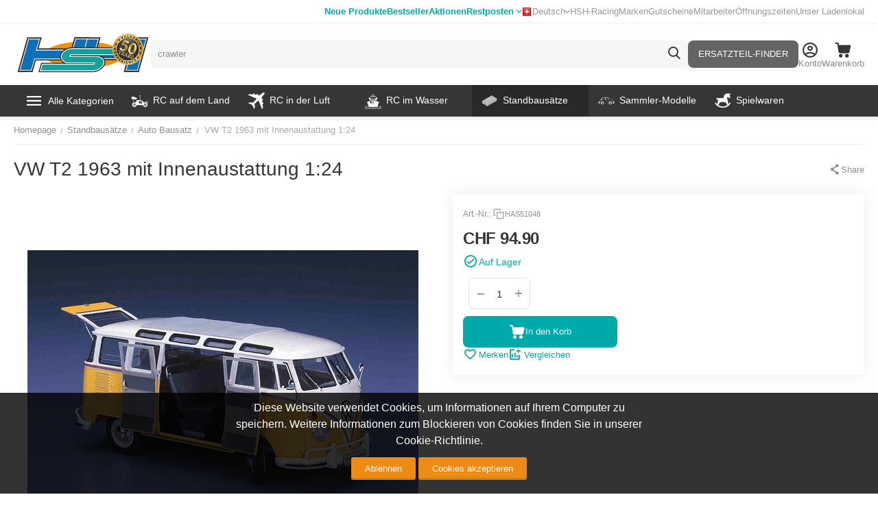

--- FILE ---
content_type: text/html; charset=utf-8
request_url: https://www.hobbyshop.ch/vw-t2-1963-mit-innenaustattung-1-24-has51048.html
body_size: 38584
content:
<!DOCTYPE html>
<html 
    lang="de"
    dir="ltr"
    class="
 sticky-top-panel  sticky-fc-panel  "
>
<head>
<title>Standbausätze :: Auto Bausatz :: VW T2 1963 mit Innenaustattung 1:24</title>
<base href="https://www.hobbyshop.ch/" />
<meta http-equiv="Content-Type" content="text/html; charset=utf-8" data-ca-mode="" />
<meta name="viewport" content="width=device-width,initial-scale=1.0,minimum-scale=1.0,maximum-scale=1.0,user-scalable=no,viewport-fit=cover" />
<meta name="description" content="Plastikmodellbausatz eines deutschen Transporter aus den 1960er Jahren mit 123 Teilen inklusive Innenausstattung Länge gebaut 180 mm Breite 74 5 mm " />

    <meta name="keywords" content="" />

<meta name="format-detection" content="telephone=no">

    
                                                                        <link rel="canonical" href="https://www.hobbyshop.ch/vw-t2-1963-mit-innenaustattung-1-24-has51048.html" />
            

    <link title="Deutsch" dir="ltr" type="text/html" rel="alternate" hreflang="x-default" href="https://www.hobbyshop.ch/vw-t2-1963-mit-innenaustattung-1-24-has51048.html" />
    <link title="Deutsch" dir="ltr" type="text/html" rel="alternate" hreflang="de" href="https://www.hobbyshop.ch/vw-t2-1963-mit-innenaustattung-1-24-has51048.html" />
    <link title="Français" dir="ltr" type="text/html" rel="alternate" hreflang="fr" href="https://www.hobbyshop.ch/vw-t2-1963-mit-innenaustattung-1-24-has51048.html?sl=fr" />

    <!-- Inline script moved to the bottom of the page -->
    <!-- NL Seo metas -->

    <meta property="og:url" content="https://www.hobbyshop.ch/vw-t2-1963-mit-innenaustattung-1-24-has51048.html"/>
    <meta property="og:title" content="VW T2 1963 mit Innenaustattung 1:24"/>
    <meta property="og:type" content="product"/>
    <meta property="og:description" content="Plastikmodellbausatz eines deutschen Transporter aus den 1960er Jahren mit 123 Teilen inklusive Innenausstattung Länge gebaut 180 mm Breite 74 5 mm"/>
    <meta property="og:image" content="https://www.hobbyshop.ch/images/detailed/455/651048_02.jpg"/>
    <meta property="og:image:width" content="1000"/>
    <meta property="og:image:height" content="711"/>
    <meta property="og:image:alt" content=""/>

<meta property="og:type" content="website" />
<meta property="og:locale" content="de" />
<meta property="og:title" content="Standbausätze :: Auto Bausatz :: VW T2 1963 mit Innenaustattung 1:24" />
<meta property="og:description" content="Plastikmodellbausatz eines deutschen Transporter aus den 1960er Jahren mit 123 Teilen inklusive Innenausstattung Länge gebaut 180 mm Breite 74 5 mm " />
<meta property="og:url" content="https://www.hobbyshop.ch/vw-t2-1963-mit-innenaustattung-1-24-has51048.html" />
    <meta property="og:image" content="https://www.hobbyshop.ch/images/detailed/455/651048_02.jpg" />

    <meta name="theme-color" content="#ffffff">
<script src="//mto.hobbyshop.ch/focus/2.js" type="text/javascript" charset="utf-8" async="async"></script>
    <link href="https://www.hobbyshop.ch/images/logos/142/favicon_lkhb-vd_pe2x-bw.ico" rel="shortcut icon" type="image/x-ms-bmp" />

<link rel="preload" crossorigin="anonymous" as="font" href="https://www.hobbyshop.ch/design/themes/abt__unitheme2/media/custom_fonts/MuseoSansBlack.woff?1768207188" type="font/woff" />
<link type="text/css" rel="stylesheet" href="https://www.hobbyshop.ch/var/cache/misc/assets/design/themes/abt__unitheme2/css/standalone.b69bea2550f1aabd45c08f015d513e161768207190.css?1768207190" />
<script data-no-defer>
window.dataLayer = window.dataLayer || [];
function gtag() {
    dataLayer.push(arguments);
}
window.uetq = window.uetq || [];

if (document.cookie.match('hw_cookie_law')) {
    gtag('consent', 'default', {
        'ad_storage': 'granted',
        'ad_user_data': 'granted',
        'ad_personalization': 'granted',
        'analytics_storage': 'granted'
    });
    window.uetq.push('consent', 'update', {
        'ad_storage': 'granted'
    });
} else {
    gtag('consent', 'default', {
        'ad_storage': 'denied',
        'ad_user_data': 'denied',
        'ad_personalization': 'denied',
        'analytics_storage': 'denied'
    });
    window.uetq.push('consent', 'default', {
        'ad_storage': 'denied'
    });
}
</script><!-- Google Tag Manager -->
<script data-no-defer>(function(w,d,s,l,i){ w[l]=w[l]||[];w[l].push({ 'gtm.start':
new Date().getTime(),event:'gtm.js'});var f=d.getElementsByTagName(s)[0],
j=d.createElement(s),dl=l!='dataLayer'?'&l='+l:'';j.async=true;j.src=
'https://www.googletagmanager.com/gtm.js?id='+i+dl;f.parentNode.insertBefore(j,f);
})(window,document,'script','dataLayer','GTM-5D7P7MQ');</script>
<!-- End Google Tag Manager -->

    <script async src="https://www.googletagmanager.com/gtag/js?id=AW-1030514036" data-no-defer></script>
        <script async src="https://www.googletagmanager.com/gtag/js?id=G-0M758NTT03" data-no-defer></script>
    
<script data-no-defer>
window.dataLayer = window.dataLayer || [];
function gtag() {
    dataLayer.push(arguments);
}
gtag('js', new Date());

    gtag('config', 'GTM-5D7P7MQ');

    gtag('config', 'AW-1030514036', { ' allow_enhanced_conversions':true });

    
                    gtag('config', 'G-0M758NTT03', {
            'groups': 'default',
                    });
        
                    gtag('set', {"siteSpeedSampleRate":"100","anonymizeIp":true});
        
        
            

</script></head>

<body class=" desktop-screen user-is-guest">
    <!-- Google Tag Manager (noscript) -->
<noscript><iframe src="https://www.googletagmanager.com/ns.html?id=GTM-5D7P7MQ"
height="0" width="0" style="display:none;visibility:hidden"></iframe></noscript>
<!-- End Google Tag Manager (noscript) -->
        
        <div class="ty-tygh  " data-ca-element="mainContainer" id="tygh_container">

        <div id="ajax_overlay" class="ty-ajax-overlay"></div>
<div id="ajax_loading_box" class="ty-ajax-loading-box"></div>
        <div class="cm-notification-container notification-container">
</div>
        <div class="ty-helper-container "
                    id="tygh_main_container">
                                             
<div class="tygh-top-panel clearfix">
                <div class="container-fluid  top-grid">
                                                
                <div class="container-fluid-row">
<div class="row-fluid ">        <div class="span6 top-links-grid ty-float-left " >
                    <div class="top-quick-links hidden-tablet hidden-phone ty-float-left">
                    

        <div class="ty-text-links-wrapper">
        <div id="sw_text_links_159" class="ty-text-links-btn cm-combination visible-phone">
            <span class="ty-icon ty-icon-short-list" ></span>
            <span class="ty-icon ty-icon-down-micro ty-text-links-btn__arrow" ></span>
        </div>
    
        <ul id="text_links_159" class="ty-text-links  cm-popup-box ty-text-links_show_inline"><li class="ty-text-links__item ty-level-0  ty-text-links__item--inline ty-menu-item__newest"><a class="ty-text-links__a ty-text-links__a--level-0  ty-text-links__a--inline" href="https://www.hobbyshop.ch/index.php?dispatch=products.newest">Neue Produkte</a></li><li class="ty-text-links__item ty-level-0  ty-text-links__item--inline ty-menu-item__hits"><a class="ty-text-links__a ty-text-links__a--level-0  ty-text-links__a--inline" href="https://www.hobbyshop.ch/index.php?dispatch=products.bestsellers">Bestseller</a></li><li class="ty-text-links__item ty-level-0  ty-text-links__item--inline ty-menu-item__sale"><a class="ty-text-links__a ty-text-links__a--level-0  ty-text-links__a--inline" href="https://www.hobbyshop.ch/index.php?dispatch=products.on_sale">Aktionen</a></li><li class="ty-text-links__item ty-level-0  ty-text-links__subitems ty-text-links__item--inline"><a class="ty-text-links__a ty-text-links__a--level-0  ty-text-links__a--subitems ty-text-links__a--inline" href="https://www.hobbyshop.ch/restposten.html">Restposten</a>    

    
        <ul  class="ty-text-links "><li class="ty-text-links__item ty-level-1  ty-text-links__item--submenu"><a class="ty-text-links__a ty-text-links__a--level-1  ty-text-links__a--submenu" href="https://www.hobbyshop.ch/restposten.html">Alle Restposten</a></li><li class="ty-text-links__item ty-level-1  ty-text-links__item--submenu"><a class="ty-text-links__a ty-text-links__a--level-1  ty-text-links__a--submenu" href="https://www.hobbyshop.ch/restposten/rc-modelle.html">RC-Modelle</a></li><li class="ty-text-links__item ty-level-1  ty-text-links__item--submenu"><a class="ty-text-links__a ty-text-links__a--level-1  ty-text-links__a--submenu" href="https://www.hobbyshop.ch/restposten/standmodelle.html">Standmodelle</a></li><li class="ty-text-links__item ty-level-1  ty-text-links__item--submenu"><a class="ty-text-links__a ty-text-links__a--level-1  ty-text-links__a--submenu" href="https://www.hobbyshop.ch/restposten/slotcars.html">Slotcars</a></li><li class="ty-text-links__item ty-level-1  ty-text-links__item--submenu"><a class="ty-text-links__a ty-text-links__a--level-1  ty-text-links__a--submenu" href="https://www.hobbyshop.ch/restposten/zubehor.html">Zubehör</a></li></ul>

    </li></ul>

    </div>
                    </div>
            </div>

                                            
                
        <div class="span10 top-links-grid " >
                    <div class="top-languages ty-float-right">
                
<div class="ut2-languages clearfix ab__ut2--languages ab__ut2--languages_mode_dropdown" id="languages_41">

    
    
                                <div class="ty-select-wrapper ab__ut2--languages__dropdown">    <a class="ty-select-block__a ab__ut2--select-block__head cm-combination " data-ca-toggle="dropdown" id="sw_select_de_wrap_language_6971edaaa8b82">
                <span>
                            <span class="ty-icon ty-flag ty-select-block__a-flag ty-flag-ch" ></span>
            
            <span class="ty-select-block__a-item ab__ut2--select-block__head__text ">
                                
                
                    
                                                                                    <span class="ab__ut2--select-block__head__text__name">
                        Deutsch
                    </span>
                
                
                                    <span class="ab__ut2--select-block__head__text__code">
                        <ins>(</ins>CH<ins>)</ins>
                    </span>
                            </span>

                    </span>
    </a>

    <div id="select_de_wrap_language_6971edaaa8b82" class="ty-select-block ab__ut2--select-block__popup cm-popup-box hidden">
        <ul class="cm-select-list ty-select-block__list ty-flags">
            
                <li class="ty-select-block__list-item ab__ut2--select-block__popup__item">
                    <a rel="nofollow" href="https://www.hobbyshop.ch/vw-t2-1963-mit-innenaustattung-1-24-has51048.html?sl=de" class="ty-select-block__list-a is-active  " data-ca-country-code="ch" data-ca-name="de"
                                                >
                                                    <span class="ty-icon ty-flag ty-flag-ch" ></span>
                                                
                        <span class="ab__ut2--select-block__popup__text">
                                                        
                            
                                
                                                                                                    
                                <span class="ab__ut2--select-block__popup__text__name">
                                    Deutsch
                                </span>
                            
                            
                                                            <span class="ab__ut2--select-block__popup__text__code">
                                    <ins>(</ins>CH<ins>)</ins>
                                </span>
                                                    </span>
                        
                    </a>
                </li>
            
                <li class="ty-select-block__list-item ab__ut2--select-block__popup__item">
                    <a rel="nofollow" href="https://www.hobbyshop.ch/vw-t2-1963-mit-innenaustattung-1-24-has51048.html?sl=fr" class="ty-select-block__list-a   " data-ca-country-code="ch" data-ca-name="fr"
                                                >
                                                    <span class="ty-icon ty-flag ty-flag-ch" ></span>
                                                
                        <span class="ab__ut2--select-block__popup__text">
                                                        
                            
                                
                                                                                                    
                                <span class="ab__ut2--select-block__popup__text__name">
                                    Français
                                </span>
                            
                            
                                                            <span class="ab__ut2--select-block__popup__text__code">
                                    <ins>(</ins>CH<ins>)</ins>
                                </span>
                                                    </span>
                        
                    </a>
                </li>
                    </ul>
    </div>
    </div>

        
<!--languages_41--></div>
                    </div><div class="top-quick-links ty-float-right">
                    

        <div class="ty-text-links-wrapper">
        <div id="sw_text_links_687" class="ty-text-links-btn cm-combination visible-phone">
            <span class="ty-icon ty-icon-short-list" ></span>
            <span class="ty-icon ty-icon-down-micro ty-text-links-btn__arrow" ></span>
        </div>
    
        <ul id="text_links_687" class="ty-text-links  cm-popup-box ty-text-links_show_inline"><li class="ty-text-links__item ty-level-0  ty-text-links__item--inline"><a class="ty-text-links__a ty-text-links__a--level-0  ty-text-links__a--inline" href="https://www.hobbyshop.ch/hsh-racing/">HSH-Racing</a></li><li class="ty-text-links__item ty-level-0  ty-text-links__item--inline"><a class="ty-text-links__a ty-text-links__a--level-0  ty-text-links__a--inline" href="https://www.hobbyshop.ch/index.php?dispatch=product_features.view_all&amp;filter_id=1">Marken</a></li><li class="ty-text-links__item ty-level-0  ty-text-links__item--inline"><a class="ty-text-links__a ty-text-links__a--level-0  ty-text-links__a--inline" href="https://www.hobbyshop.ch/gutschein-geschenkgutschein.html">Gutscheine</a></li><li class="ty-text-links__item ty-level-0  ty-text-links__item--inline"><a class="ty-text-links__a ty-text-links__a--level-0  ty-text-links__a--inline" href="https://www.hobbyshop.ch/mitarbeiter/">Mitarbeiter</a></li><li class="ty-text-links__item ty-level-0  ty-text-links__item--inline"><a class="ty-text-links__a ty-text-links__a--level-0  ty-text-links__a--inline" href="https://www.hobbyshop.ch/hier-finden-sie-uns/">Öffnungszeiten</a></li><li class="ty-text-links__item ty-level-0  ty-text-links__item--inline"><a class="ty-text-links__a ty-text-links__a--level-0  ty-text-links__a--inline" href="https://www.hobbyshop.ch/ladenlokal/">Unser Ladenlokal</a></li></ul>

    </div>
                    </div>
            </div>
</div>
    </div>    
        </div>
    

</div>

<div class="tygh-header clearfix">
                <div class="container-fluid  header-grid  default-header">
                                                
                <div class="container-fluid-row">
<div class="row-fluid ">        <div class="span3 top-logo-grid " >
                    <div class="fly-menu-wrap ">
                <div id="sw_dropdown_210" class="ut2-sp-n cm-combination cm-abt--ut2-toggle-scroll  cm-external-triggered"><span><i class="ut2-icon-outline-menu"></i></span></div><div id="dropdown_210" class="ut2-sw-b hidden cm-external-click" data-ca-external-click-id="sw_dropdown_210"></div><div class="ut2-sw-w fly-menu-wrap" style="display: none;"><div class="ut2-scroll"><div class="ut2-sw"><div class="ut2-sp-f cm-combination cm-abt--ut2-toggle-scroll" id="off_dropdown_210" style="display:none;"><i class="ut2-icon-baseline-close"></i></div><div class="ut2-rb"><div class="ty-logo-container">
    
            <a href="https://www.hobbyshop.ch/" title="">
                                                
                                                                    <picture>
            <source srcset="https://www.hobbyshop.ch/images/logos/142/hsh_logo50_1.png.webp" type="image/webp">
            <source srcset="https://www.hobbyshop.ch/images/logos/142/hsh_logo50_1.png" type="image/png">
            <img class="ty-pict  ty-logo-container__image  cm-image" width="360" height="115" alt="" title="" src="https://www.hobbyshop.ch/images/logos/142/hsh_logo50_1.png">
        </picture>
    
    

    
            </a>
    </div></div><nav class="ut2-fm  fly-menu-main-menu"><div class="ut2-fmbtm hidden">Back to main</div><div class="ut2-fmw"><div class="ut2-lfl  ut2-lfl_inclusive"><p class="ut2-lfl__head"><a href="javascript:void(0)"><span class="ut2-lfl__head__t"><span class="ut2-lfl__head__name">Alle Kategorien</span></span></a></p><i></i><div class="ut2-slw ut2-slw__right-panel"><div class="ut2-lsl ut2-lsl__more"><p><a href="https://www.hobbyshop.ch/rc-fahrzeug.html"><span class="img">                                        
                                                                                            <picture>
            <source srcset="https://www.hobbyshop.ch/images/abt__ut2/menu-with-icon/142/1136461-200.png.webp" type="image/webp">
            <source srcset="https://www.hobbyshop.ch/images/abt__ut2/menu-with-icon/142/1136461-200.png" type="image/png">
            <img class="ty-pict  ut2-lfl-icon  cm-image" alt="" title="" width="70" height="70" src="https://www.hobbyshop.ch/images/abt__ut2/menu-with-icon/142/1136461-200.png">
        </picture>
    
    

</span><span>RC Fahrzeug</span></a></p><div class="ut2-tlw"><a href="javascript:void(0);" onclick="$(this).parent().find('a').removeClass('hidden');$(this).addClass('hidden');" class="ut2-lsl__more-link" title=""><span>Mehr</span></a><a href="https://www.hobbyshop.ch/rc-fahrzeug/rc-auto-modellauto.html" class="">RC Auto</a><a href="https://www.hobbyshop.ch/rc-fahrzeug/rc-motorrad.html" class="">RC Motorrad</a><a href="https://www.hobbyshop.ch/rc-fahrzeug/rc-baumaschinen-und-traktoren.html" class="">RC Baumaschinen und Traktoren</a><a href="https://www.hobbyshop.ch/rc-fahrzeug/rc-lkw.html" class="">RC LKW </a><a href="https://www.hobbyshop.ch/rc-fahrzeug/rc-panzer.html" class="">RC Panzer</a><a href="https://www.hobbyshop.ch/rc-fahrzeug/rc-modellautos-zubehor-ersatzteile.html" class=" hidden">Zubehör und Ersatzteile</a><a href="javascript:void(0)" class=" hidden"></a><a href="javascript:void(0)" class=" hidden"></a><a href="javascript:void(0)" class=" hidden"></a><a href="javascript:void(0)" class=" hidden"></a><a href="javascript:void(0)" class=" hidden"></a><a href="javascript:void(0)" class=" hidden"></a></div></div><div class="ut2-lsl ut2-lsl__more"><p><a href="https://www.hobbyshop.ch/modellflug-flugmodelle.html"><span class="img">                                        
                                                                                            <picture>
            <source srcset="https://www.hobbyshop.ch/images/abt__ut2/menu-with-icon/142/Flugzeug.png.webp" type="image/webp">
            <source srcset="https://www.hobbyshop.ch/images/abt__ut2/menu-with-icon/142/Flugzeug.png" type="image/png">
            <img class="ty-pict  ut2-lfl-icon  cm-image" alt="" title="" width="70" height="70" src="https://www.hobbyshop.ch/images/abt__ut2/menu-with-icon/142/Flugzeug.png">
        </picture>
    
    

</span><span>Flugzeug</span></a></p><div class="ut2-tlw"><a href="javascript:void(0);" onclick="$(this).parent().find('a').removeClass('hidden');$(this).addClass('hidden');" class="ut2-lsl__more-link" title=""><span>Mehr</span></a><a href="https://www.hobbyshop.ch/modellflug-flugmodelle/freiflug-modell.html" class="">Freiflug-Modell</a><a href="https://www.hobbyshop.ch/modellflug-flugmodelle/rc-motorflugzeug.html" class="">RC Motorflugzeug</a><a href="https://www.hobbyshop.ch/modellflug-flugmodelle/rc-motorsegler.html" class="">RC Motorsegler</a><a href="https://www.hobbyshop.ch/modellflug-flugmodelle/rc-segelflugzeug.html" class="">RC Segelflugzeug</a><a href="https://www.hobbyshop.ch/modellflug-flugmodelle/rc-jet.html" class="">RC Jet</a><a href="https://www.hobbyshop.ch/modellflug-flugmodelle/shockflyer-depronmodelle.html" class=" hidden">RC Shockflyer</a><a href="https://www.hobbyshop.ch/modellflug-flugmodelle/modellraketen.html" class=" hidden">Modell Raketen</a><a href="https://www.hobbyshop.ch/modellflug-flugmodelle/flugzeugmodellbausatz-holz.html" class=" hidden">Flugzeugmodellbausatz Holz</a><a href="https://www.hobbyshop.ch/modellflug-flugmodelle/zubehor-und-ersatzteile-flugzeug.html" class=" hidden">Zubehör und Ersatzteile</a><a href="https://www.hobbyshop.ch/modellflug-flugmodelle/guillows-holzflugzeug-aktion.html" class=" hidden">Guillows Holzflugzeug AKTION</a><a href="javascript:void(0)" class=" hidden"></a><a href="javascript:void(0)" class=" hidden"></a><a href="javascript:void(0)" class=" hidden"></a><a href="javascript:void(0)" class=" hidden"></a><a href="javascript:void(0)" class=" hidden"></a><a href="javascript:void(0)" class=" hidden"></a><a href="javascript:void(0)" class=" hidden"></a><a href="javascript:void(0)" class=" hidden"></a><a href="javascript:void(0)" class=" hidden"></a><a href="javascript:void(0)" class=" hidden"></a></div></div><div class="ut2-lsl ut2-lsl__more"><p><a href="https://www.hobbyshop.ch/rc-heli.html"><span class="img">                                        
                                                                                            <picture>
            <source srcset="https://www.hobbyshop.ch/images/abt__ut2/menu-with-icon/142/heli.png.webp" type="image/webp">
            <source srcset="https://www.hobbyshop.ch/images/abt__ut2/menu-with-icon/142/heli.png" type="image/png">
            <img class="ty-pict  ut2-lfl-icon  cm-image" alt="" title="" width="70" height="70" src="https://www.hobbyshop.ch/images/abt__ut2/menu-with-icon/142/heli.png">
        </picture>
    
    

</span><span>RC Heli / Multicopter</span></a></p><div class="ut2-tlw"><a href="javascript:void(0);" onclick="$(this).parent().find('a').removeClass('hidden');$(this).addClass('hidden');" class="ut2-lsl__more-link" title=""><span>Mehr</span></a><a href="https://www.hobbyshop.ch/rc-heli/rc-hubschrauber-koaxial.html" class="">RC Hubschrauber koaxial</a><a href="https://www.hobbyshop.ch/rc-heli/rc-hubschrauber-single-rotor.html" class="">RC Hubschrauber Single Rotor</a><a href="https://www.hobbyshop.ch/rc-heli/rc-multicopter-quadrocopter.html" class="">RC Multicopter</a><a href="https://www.hobbyshop.ch/rc-heli/fpv-race-copter-und-zubehor.html" class="">FPV Racing</a><a href="https://www.hobbyshop.ch/rc-heli/zubehor-ersatzteile-heli-hubschrauber.html" class="">Zubehör und Ersatzteile</a><a href="javascript:void(0)" class=" hidden"></a><a href="javascript:void(0)" class=" hidden"></a><a href="javascript:void(0)" class=" hidden"></a><a href="javascript:void(0)" class=" hidden"></a><a href="javascript:void(0)" class=" hidden"></a></div></div><div class="ut2-lsl ut2-lsl__more"><p><a href="https://www.hobbyshop.ch/rc-boot.html"><span class="img">                                        
                                                                                            <picture>
            <source srcset="https://www.hobbyshop.ch/images/abt__ut2/menu-with-icon/142/31_-_Shipping_and_Delivery_-_Solid_-_Cargo_Ship-512.png.webp" type="image/webp">
            <source srcset="https://www.hobbyshop.ch/images/abt__ut2/menu-with-icon/142/31_-_Shipping_and_Delivery_-_Solid_-_Cargo_Ship-512.png" type="image/png">
            <img class="ty-pict  ut2-lfl-icon  cm-image" alt="" title="" width="70" height="70" src="https://www.hobbyshop.ch/images/abt__ut2/menu-with-icon/142/31_-_Shipping_and_Delivery_-_Solid_-_Cargo_Ship-512.png">
        </picture>
    
    

</span><span>Schiffe / Boote / Waffen</span></a></p><div class="ut2-tlw"><a href="javascript:void(0);" onclick="$(this).parent().find('a').removeClass('hidden');$(this).addClass('hidden');" class="ut2-lsl__more-link" title=""><span>Mehr</span></a><a href="https://www.hobbyshop.ch/rc-boot/rc-motorboot.html" class="">RC Rennboote, Powerboote</a><a href="https://www.hobbyshop.ch/rc-boot/rc-schiff.html" class="">RC Motorschiffe, Motorboote</a><a href="https://www.hobbyshop.ch/rc-boot/rc-segelboot.html" class="">RC Segelboot</a><a href="https://www.hobbyshop.ch/rc-boot/rc-uboot.html" class="">RC U-Boot</a><a href="https://www.hobbyshop.ch/rc-boot/historische-waffen.html" class="">Historische Waffen</a><a href="https://www.hobbyshop.ch/rc-boot/zubehor-ersatzteile.html" class=" hidden">Zubehör und Ersatzteile</a><a href="javascript:void(0)" class=" hidden"></a><a href="javascript:void(0)" class=" hidden"></a><a href="javascript:void(0)" class=" hidden"></a><a href="javascript:void(0)" class=" hidden"></a><a href="javascript:void(0)" class=" hidden"></a><a href="javascript:void(0)" class=" hidden"></a></div></div><div class="ut2-lsl ut2-lsl__more"><p><a href="https://www.hobbyshop.ch/modellbau-elektronik.html"><span class="img">                                        
                                                                                            <picture>
            <source srcset="https://www.hobbyshop.ch/images/abt__ut2/menu-with-icon/142/accessories_electronics-512.png.webp" type="image/webp">
            <source srcset="https://www.hobbyshop.ch/images/abt__ut2/menu-with-icon/142/accessories_electronics-512.png" type="image/png">
            <img class="ty-pict  ut2-lfl-icon  cm-image" alt="" title="" width="70" height="70" src="https://www.hobbyshop.ch/images/abt__ut2/menu-with-icon/142/accessories_electronics-512.png">
        </picture>
    
    

</span><span>Elektronik und Akku</span></a></p><div class="ut2-tlw"><a href="javascript:void(0);" onclick="$(this).parent().find('a').removeClass('hidden');$(this).addClass('hidden');" class="ut2-lsl__more-link" title=""><span>Mehr</span></a><a href="https://www.hobbyshop.ch/modellbau-elektronik/fernsteuerung-rc-sender-rc-anlagen.html" class="">RC Fernsteuerung</a><a href="https://www.hobbyshop.ch/modellbau-elektronik/rc-empfanger-receiver-sender.html" class="">RC Empfänger / Sendermodule</a><a href="https://www.hobbyshop.ch/modellbau-elektronik/heli-elektronik.html" class="">Heli Elektronik</a><a href="https://www.hobbyshop.ch/modellbau-elektronik/regler.html" class="">Regler</a><a href="https://www.hobbyshop.ch/modellbau-elektronik/servo.html" class="">Servo</a><a href="https://www.hobbyshop.ch/modellbau-elektronik/ladegerat.html" class=" hidden">Ladegerät</a><a href="https://www.hobbyshop.ch/modellbau-elektronik/akku.html" class=" hidden">Akku</a><a href="https://www.hobbyshop.ch/modellbau-elektronik/rc-simulator.html" class=" hidden">Simulatoren + Kameras</a><a href="https://www.hobbyshop.ch/modellbau-elektronik/elektronikzubehor.html" class=" hidden">Elektronikzubehör</a><a href="javascript:void(0)" class=" hidden"></a><a href="javascript:void(0)" class=" hidden"></a><a href="javascript:void(0)" class=" hidden"></a><a href="javascript:void(0)" class=" hidden"></a><a href="javascript:void(0)" class=" hidden"></a><a href="javascript:void(0)" class=" hidden"></a><a href="javascript:void(0)" class=" hidden"></a><a href="javascript:void(0)" class=" hidden"></a><a href="javascript:void(0)" class=" hidden"></a></div></div><div class="ut2-lsl ut2-lsl__more"><p><a href="https://www.hobbyshop.ch/slotracing-modell-autobahn-autorennbahn.html"><span class="img">                                        
                                                                                            <picture>
            <source srcset="https://www.hobbyshop.ch/images/abt__ut2/menu-with-icon/142/istockphoto-484186736-1024x1024.png.webp" type="image/webp">
            <source srcset="https://www.hobbyshop.ch/images/abt__ut2/menu-with-icon/142/istockphoto-484186736-1024x1024.png" type="image/png">
            <img class="ty-pict  ut2-lfl-icon  cm-image" alt="" title="" width="70" height="70" src="https://www.hobbyshop.ch/images/abt__ut2/menu-with-icon/142/istockphoto-484186736-1024x1024.png">
        </picture>
    
    

</span><span>Autorennbahn</span></a></p><div class="ut2-tlw"><a href="javascript:void(0);" onclick="$(this).parent().find('a').removeClass('hidden');$(this).addClass('hidden');" class="ut2-lsl__more-link" title=""><span>Mehr</span></a><a href="https://www.hobbyshop.ch/slotracing-modell-autobahn-autorennbahn/carrera-autorennbahn.html" class="">Carrera-Autorennbahn</a><a href="https://www.hobbyshop.ch/slotracing-modell-autobahn-autorennbahn/ninco-autorennbahn.html" class="">Ninco-Autorennbahn</a><a href="https://www.hobbyshop.ch/slotracing-modell-autobahn-autorennbahn/scalextric-autorennbahn.html" class="">Scalextric-Autorennbahn</a><a href="https://www.hobbyshop.ch/slotracing-modell-autobahn-autorennbahn/autos.html" class="">Autos</a><a href="https://www.hobbyshop.ch/slotracing-modell-autobahn-autorennbahn/schienen-und-zubehoer.html" class="">Erweiterungen und Zubehör</a><a href="javascript:void(0)" class=" hidden"></a><a href="javascript:void(0)" class=" hidden"></a><a href="javascript:void(0)" class=" hidden"></a><a href="javascript:void(0)" class=" hidden"></a><a href="javascript:void(0)" class=" hidden"></a></div></div><div class="ut2-lsl ut2-lsl__more"><p class="ut2-fm-active-item"><a href="https://www.hobbyshop.ch/plastikbausatz.html"><span class="img">                                        
                                                                                            <picture>
            <source srcset="https://www.hobbyshop.ch/images/abt__ut2/menu-with-icon/142/6854832-plastic-construction-kit-children-toy.png.webp" type="image/webp">
            <source srcset="https://www.hobbyshop.ch/images/abt__ut2/menu-with-icon/142/6854832-plastic-construction-kit-children-toy.png" type="image/png">
            <img class="ty-pict  ut2-lfl-icon  cm-image" alt="" title="" width="70" height="70" src="https://www.hobbyshop.ch/images/abt__ut2/menu-with-icon/142/6854832-plastic-construction-kit-children-toy.png">
        </picture>
    
    

</span><span>Standbausätze</span></a></p><div class="ut2-tlw"><a href="javascript:void(0);" onclick="$(this).parent().find('a').removeClass('hidden');$(this).addClass('hidden');" class="ut2-lsl__more-link" title=""><span>Mehr</span></a><a href="https://www.hobbyshop.ch/plastikbausatz/auto-bausatz-modellauto.html" class="">Auto Bausatz</a><a href="https://www.hobbyshop.ch/plastikbausatz/diorama-bausatz.html" class="">Diorama</a><a href="https://www.hobbyshop.ch/plastikbausatz/figuren-bausatz-modellfiguren.html" class="">Figuren Bausatz</a><a href="https://www.hobbyshop.ch/plastikbausatz/flugzeug-bausatz-modellflugzeug.html" class="">Flugzeug Bausatz Plastik</a><a href="https://www.hobbyshop.ch/plastikbausatz/flugzeug-bausatz-holz.html" class="">Flugzeug Bausatz Holz</a><a href="https://www.hobbyshop.ch/plastikbausatz/helikopter-bausatz-modell-helikopter.html" class=" hidden">Helikopter Bausatz</a><a href="https://www.hobbyshop.ch/plastikbausatz/lastwagen-bausatz-modell-lastwagen-lkw.html" class=" hidden">Lastwagen Bausatz</a><a href="https://www.hobbyshop.ch/plastikbausatz/lokomotive-bausatz-modell.html" class=" hidden">Historische Fahrzeuge aus Holz</a><a href="https://www.hobbyshop.ch/plastikbausatz/militaerfahrzeug-bausatz-militaer-modell.html" class=" hidden">Militärfahrzeug Bausatz</a><a href="https://www.hobbyshop.ch/plastikbausatz/motorrad-bausatz-modellmotorrad.html" class=" hidden">Motorrad Bausatz</a><a href="https://www.hobbyshop.ch/plastikbausatz/bausatz-modell-raketen-und-raumfahrt.html" class=" hidden">Raumfahrt Bausatz</a><a href="https://www.hobbyshop.ch/plastikbausatz/schiff-bausatz-modellschiff-plastik.html" class=" hidden">Schiff Bausatz Plastik</a><a href="https://www.hobbyshop.ch/plastikbausatz/schiffsmodellbausatz-holz.html" class=" hidden">Schiffsmodellbausatz Holz</a><a href="https://www.hobbyshop.ch/plastikbausatz/kataloge.html" class=" hidden">Kataloge</a><a href="https://www.hobbyshop.ch/plastikbausatz/lokomotiven-bausatz.html" class=" hidden">Lokomotiven Bausatz Plastik</a><a href="https://www.hobbyshop.ch/plastikbausatz/atzteil-zubehor-decal.html" class=" hidden">Ätzteil/Zubehör/Decal</a><a href="https://www.hobbyshop.ch/plastikbausatz/historische-waffen.html" class=" hidden">Historische Waffen Bausatz</a><a href="javascript:void(0)" class=" hidden"></a><a href="javascript:void(0)" class=" hidden"></a><a href="javascript:void(0)" class=" hidden"></a><a href="javascript:void(0)" class=" hidden"></a><a href="javascript:void(0)" class=" hidden"></a><a href="javascript:void(0)" class=" hidden"></a><a href="javascript:void(0)" class=" hidden"></a><a href="javascript:void(0)" class=" hidden"></a><a href="javascript:void(0)" class=" hidden"></a><a href="javascript:void(0)" class=" hidden"></a><a href="javascript:void(0)" class=" hidden"></a><a href="javascript:void(0)" class=" hidden"></a><a href="javascript:void(0)" class=" hidden"></a></div></div><div class="ut2-lsl ut2-lsl__more"><p><a href="https://www.hobbyshop.ch/sammler-modell.html"><span class="img">                                        
                                                                                            <picture>
            <source srcset="https://www.hobbyshop.ch/images/abt__ut2/menu-with-icon/142/depositphotos_140256578-stock-illustration-vintage-car-icon.png.webp" type="image/webp">
            <source srcset="https://www.hobbyshop.ch/images/abt__ut2/menu-with-icon/142/depositphotos_140256578-stock-illustration-vintage-car-icon.png" type="image/png">
            <img class="ty-pict  ut2-lfl-icon  cm-image" alt="" title="" width="70" height="70" src="https://www.hobbyshop.ch/images/abt__ut2/menu-with-icon/142/depositphotos_140256578-stock-illustration-vintage-car-icon.png">
        </picture>
    
    

</span><span>Sammler-Modell</span></a></p><div class="ut2-tlw"><a href="javascript:void(0);" onclick="$(this).parent().find('a').removeClass('hidden');$(this).addClass('hidden');" class="ut2-lsl__more-link" title=""><span>Mehr</span></a><a href="https://www.hobbyshop.ch/sammler-modell/auto.html" class="">Auto</a><a href="https://www.hobbyshop.ch/sammler-modell/formel-1.html" class="">Formel 1 &amp; Formula Cars</a><a href="https://www.hobbyshop.ch/sammler-modell/baumaschinen.html" class="">Baumaschinen</a><a href="https://www.hobbyshop.ch/sammler-modell/figuren.html" class="">Figuren</a><a href="https://www.hobbyshop.ch/sammler-modell/flugzeug.html" class="">Flugzeug</a><a href="https://www.hobbyshop.ch/sammler-modell/lastwagen-lkw.html" class=" hidden">Lastwagen (LKW)</a><a href="https://www.hobbyshop.ch/sammler-modell/motorrad.html" class=" hidden">Motorrad</a><a href="https://www.hobbyshop.ch/sammler-modell/panzer-militarfahrzeug.html" class=" hidden">Panzer/Militärfahrzeug</a><a href="https://www.hobbyshop.ch/sammler-modell/traktor-landmaschine.html" class=" hidden">Traktor / Landmaschinen</a><a href="https://www.hobbyshop.ch/sammler-modell/vitrinen.html" class=" hidden">Vitrinen</a><a href="https://www.hobbyshop.ch/sammler-modell/schiffe-u-boote.html" class=" hidden">Schiffe/U-Boote</a><a href="https://www.hobbyshop.ch/sammler-modell/katalog-diecast.html" class=" hidden">Katalog DieCast</a><a href="https://www.hobbyshop.ch/sammler-modell/helme.html" class=" hidden">Helme</a><a href="javascript:void(0)" class=" hidden"></a><a href="javascript:void(0)" class=" hidden"></a><a href="javascript:void(0)" class=" hidden"></a><a href="javascript:void(0)" class=" hidden"></a><a href="javascript:void(0)" class=" hidden"></a><a href="javascript:void(0)" class=" hidden"></a><a href="javascript:void(0)" class=" hidden"></a><a href="javascript:void(0)" class=" hidden"></a><a href="javascript:void(0)" class=" hidden"></a><a href="javascript:void(0)" class=" hidden"></a><a href="javascript:void(0)" class=" hidden"></a><a href="javascript:void(0)" class=" hidden"></a><a href="javascript:void(0)" class=" hidden"></a></div></div><div class="ut2-lsl ut2-lsl__more"><p><a href="https://www.hobbyshop.ch/diverse-modelle.html"><span class="img">                                        
                                                                                            <picture>
            <source srcset="https://www.hobbyshop.ch/images/abt__ut2/menu-with-icon/142/toy-horse-child-game-512.png.webp" type="image/webp">
            <source srcset="https://www.hobbyshop.ch/images/abt__ut2/menu-with-icon/142/toy-horse-child-game-512.png" type="image/png">
            <img class="ty-pict  ut2-lfl-icon  cm-image" alt="" title="" width="70" height="70" src="https://www.hobbyshop.ch/images/abt__ut2/menu-with-icon/142/toy-horse-child-game-512.png">
        </picture>
    
    

</span><span>Spielwaren</span></a></p><div class="ut2-tlw"><a href="javascript:void(0);" onclick="$(this).parent().find('a').removeClass('hidden');$(this).addClass('hidden');" class="ut2-lsl__more-link" title=""><span>Mehr</span></a><a href="https://www.hobbyshop.ch/diverse-modelle/spielwaren.html" class="">Spielwaren</a><a href="https://www.hobbyshop.ch/diverse-modelle/holzspielzeug.html" class="">Holzspielzeug</a><a href="https://www.hobbyshop.ch/diverse-modelle/puzzle-malen-nach-zahlen.html" class="">Puzzle / Malen nach Zahlen</a><a href="https://www.hobbyshop.ch/diverse-modelle/bau-und-experimentierkasten.html" class="">Bau- und Experimentierkästen</a><a href="https://www.hobbyshop.ch/diverse-modelle/drachen.html" class="">Drachen</a><a href="https://www.hobbyshop.ch/diverse-modelle/dampfmaschinen-stirling.html" class=" hidden">Dampfmaschinen / Stirling</a><a href="https://www.hobbyshop.ch/diverse-modelle/klemmbaustein-bausatze.html" class=" hidden">Klemmbaustein Bausätze</a><a href="javascript:void(0)" class=" hidden"></a><a href="javascript:void(0)" class=" hidden"></a><a href="javascript:void(0)" class=" hidden"></a><a href="javascript:void(0)" class=" hidden"></a><a href="javascript:void(0)" class=" hidden"></a><a href="javascript:void(0)" class=" hidden"></a><a href="javascript:void(0)" class=" hidden"></a></div></div><div class="ut2-lsl ut2-lsl__more"><p><a href="javascript:void(0)"><span class="img">                                        
                                                                                            <picture>
            <source srcset="https://www.hobbyshop.ch/images/abt__ut2/menu-with-icon/142/69886.png.webp" type="image/webp">
            <source srcset="https://www.hobbyshop.ch/images/abt__ut2/menu-with-icon/142/69886.png" type="image/png">
            <img class="ty-pict  ut2-lfl-icon  cm-image" alt="" title="" width="70" height="70" src="https://www.hobbyshop.ch/images/abt__ut2/menu-with-icon/142/69886.png">
        </picture>
    
    

</span><span>Werkstoffe, Werkzeuge, Farben</span></a></p><div class="ut2-tlw"><a href="javascript:void(0);" onclick="$(this).parent().find('a').removeClass('hidden');$(this).addClass('hidden');" class="ut2-lsl__more-link" title=""><span>Mehr</span></a><a href="https://www.hobbyshop.ch/zubehoer-werkzeuge-und-werkstoffe/airbrush.html" class="">Airbrush</a><a href="https://www.hobbyshop.ch/zubehoer-werkzeuge-und-werkstoffe/farben.html" class="">Farben und Zubehör</a><a href="https://www.hobbyshop.ch/zubehoer-werkzeuge-und-werkstoffe/leim.html" class="">Leim</a><a href="https://www.hobbyshop.ch/zubehoer-werkzeuge-und-werkstoffe/maschinen.html" class="">Maschinen</a><a href="https://www.hobbyshop.ch/zubehoer-werkzeuge-und-werkstoffe/oel-fett.html" class="">Öle und Fette</a><a href="https://www.hobbyshop.ch/zubehoer-werkzeuge-und-werkstoffe/werkzeuge.html" class=" hidden">Werkzeuge</a><a href="https://www.hobbyshop.ch/zubehoer-werkzeuge-und-werkstoffe/lotwerkzeug.html" class=" hidden">Lötwerkzeug</a><a href="https://www.hobbyshop.ch/zubehoer-werkzeuge-und-werkstoffe/schrauben-verbinden.html" class=" hidden">Schrauben &amp; Verbinden</a><a href="https://www.hobbyshop.ch/zubehoer-werkzeuge-und-werkstoffe/holz-platten-profile.html" class=" hidden">Holz Platten &amp; Profile</a><a href="https://www.hobbyshop.ch/zubehoer-werkzeuge-und-werkstoffe/metall-platten-profile.html" class=" hidden">Metall Platten &amp; Profile</a><a href="https://www.hobbyshop.ch/zubehoer-werkzeuge-und-werkstoffe/kunststoff-platten-profile.html" class=" hidden">Kunststoff Platten &amp; Profile</a><a href="https://www.hobbyshop.ch/zubehoer-werkzeuge-und-werkstoffe/carbon-gfk-platten-profile.html" class=" hidden">Carbon / GFK Platten &amp; Profile</a><a href="https://www.hobbyshop.ch/zubehoer-werkzeuge-und-werkstoffe/alle-klebebander.html" class=" hidden">Alle Klebebänder</a><a href="javascript:void(0)" class=" hidden"></a><a href="javascript:void(0)" class=" hidden"></a><a href="javascript:void(0)" class=" hidden"></a><a href="javascript:void(0)" class=" hidden"></a><a href="javascript:void(0)" class=" hidden"></a><a href="javascript:void(0)" class=" hidden"></a><a href="javascript:void(0)" class=" hidden"></a><a href="javascript:void(0)" class=" hidden"></a><a href="javascript:void(0)" class=" hidden"></a><a href="javascript:void(0)" class=" hidden"></a><a href="javascript:void(0)" class=" hidden"></a><a href="javascript:void(0)" class=" hidden"></a><a href="javascript:void(0)" class=" hidden"></a></div></div></div></div><div class="ut2-lfl  ut2-lfl_inclusive">                                        
                                                                                            <picture>
            <source srcset="https://www.hobbyshop.ch/images/thumbnails/32/32/abt__ut2/menu-with-icon/147/car_white.png.webp" type="image/webp">
            <source srcset="https://www.hobbyshop.ch/images/thumbnails/32/32/abt__ut2/menu-with-icon/147/car_white.png.jpg" type="image/png">
            <img class="ty-pict  ut2-lfl-icon  cm-image" alt="" title="" width="32" height="32" src="https://www.hobbyshop.ch/images/thumbnails/32/32/abt__ut2/menu-with-icon/147/car_white.png.jpg">
        </picture>
    
    

<p class="ut2-lfl__head"><a href="javascript:void(0)"><span class="ut2-lfl__head__t"><span class="ut2-lfl__head__name">RC auf dem Land</span></span></a></p><i></i><div class="ut2-slw"><div class="ut2-lsl"><p><a href="https://www.hobbyshop.ch/rc-fahrzeug/rc-auto-modellauto.html"><span>RC Auto</span></a></p></div><div class="ut2-lsl"><p><a href="https://www.hobbyshop.ch/rc-fahrzeug/rc-motorrad.html"><span>RC Motorrad</span></a></p></div><div class="ut2-lsl"><p><a href="https://www.hobbyshop.ch/rc-fahrzeug/rc-baumaschinen-und-traktoren.html"><span>RC Baumaschinen und Traktoren</span></a></p></div><div class="ut2-lsl"><p><a href="https://www.hobbyshop.ch/rc-fahrzeug/rc-lkw.html"><span>RC LKW</span></a></p><div class="ut2-tlw"><a href="https://www.hobbyshop.ch/rc-fahrzeug/rc-lkw/rc-lkw-zubehor.html" class="">RC LKW Zubehör</a></div></div><div class="ut2-lsl"><p><a href="https://www.hobbyshop.ch/rc-fahrzeug/rc-panzer.html"><span>RC Panzer</span></a></p><div class="ut2-tlw"><a href="https://www.hobbyshop.ch/rc-fahrzeug/rc-panzer/panzer-militar-zubehor.html" class="">Panzer, Militär, Zubehör</a></div></div><div class="ut2-lsl ut2-lsl__more"><p><a href="https://www.hobbyshop.ch/rc-fahrzeug/rc-modellautos-zubehor-ersatzteile.html"><span>Zubehör und Ersatzteile</span></a></p><div class="ut2-tlw"><a href="javascript:void(0);" onclick="$(this).parent().find('a').removeClass('hidden');$(this).addClass('hidden');" class="ut2-lsl__more-link" title=""><span>Mehr</span></a><a href="https://www.hobbyshop.ch/rc-fahrzeug/rc-modellautos-zubehor-ersatzteile/antriebs-set.html" class="">Antriebs-Set</a><a href="https://www.hobbyshop.ch/rc-fahrzeug/rc-modellautos-zubehor-ersatzteile/dekor-material.html" class="">Dekor-Material</a><a href="https://www.hobbyshop.ch/rc-fahrzeug/rc-modellautos-zubehor-ersatzteile/zubehoer-ersatzteile.html" class="">Ersatzteile</a><a href="https://www.hobbyshop.ch/rc-fahrzeug/rc-modellautos-zubehor-ersatzteile/karosserie.html" class="">Karosserie</a><a href="https://www.hobbyshop.ch/rc-fahrzeug/rc-modellautos-zubehor-ersatzteile/karosserie-zubehor.html" class="">Karosserie Zubehör</a><a href="https://www.hobbyshop.ch/rc-fahrzeug/rc-modellautos-zubehor-ersatzteile/lkw-zubehor.html" class=" hidden">LKW Zubehör</a><a href="https://www.hobbyshop.ch/rc-fahrzeug/rc-modellautos-zubehor-ersatzteile/motor.html" class=" hidden">Motor</a><a href="https://www.hobbyshop.ch/rc-fahrzeug/rc-modellautos-zubehor-ersatzteile/rad-und-reifen.html" class=" hidden">Rad und Reifen</a><a href="https://www.hobbyshop.ch/rc-fahrzeug/rc-modellautos-zubehor-ersatzteile/schablonen-paint-masks.html" class=" hidden">Schablonen (Paint Masks)</a><a href="https://www.hobbyshop.ch/rc-fahrzeug/rc-modellautos-zubehor-ersatzteile/tuning.html" class=" hidden">Tuning</a><a href="https://www.hobbyshop.ch/rc-fahrzeug/rc-modellautos-zubehor-ersatzteile/bekleidung.html" class=" hidden">Bekleidung</a><a href="https://www.hobbyshop.ch/rc-fahrzeug/rc-modellautos-zubehor-ersatzteile/aufbewahrung-taschen.html" class=" hidden">Aufbewahrung Taschen</a><a href="https://www.hobbyshop.ch/rc-fahrzeug/rc-modellautos-zubehor-ersatzteile/setup-tools.html" class=" hidden">Setup Tools</a><a href="https://www.hobbyshop.ch/rc-fahrzeug/rc-modellautos-zubehor-ersatzteile/scaler-crawler-zubehor.html" class=" hidden">Scaler-Crawler Zubehör</a><a href="https://www.hobbyshop.ch/rc-fahrzeug/rc-modellautos-zubehor-ersatzteile/hsh.html" class=" hidden">HSH Nanotrack</a><a href="https://www.hobbyshop.ch/rc-fahrzeug/rc-modellautos-zubehor-ersatzteile/kataloge-rc-modelle.html" class=" hidden">Kataloge RC Modelle</a></div></div><div class="ut2-lsl ut2-lsl__more"><p><a href="https://www.hobbyshop.ch/modellbau-elektronik.html"><span>Elektronik und Akkus</span></a></p><div class="ut2-tlw"><a href="javascript:void(0);" onclick="$(this).parent().find('a').removeClass('hidden');$(this).addClass('hidden');" class="ut2-lsl__more-link" title=""><span>Mehr</span></a><a href="https://www.hobbyshop.ch/modellbau-elektronik/fernsteuerung-rc-sender-rc-anlagen.html" class="">RC Fernsteuerung</a><a href="https://www.hobbyshop.ch/modellbau-elektronik/rc-empfanger-receiver-sender.html" class="">RC Empfänger / Sendermodule</a><a href="https://www.hobbyshop.ch/modellbau-elektronik/heli-elektronik.html" class="">Heli Elektronik</a><a href="https://www.hobbyshop.ch/modellbau-elektronik/regler.html" class="">Regler</a><a href="https://www.hobbyshop.ch/modellbau-elektronik/servo.html" class="">Servo</a><a href="https://www.hobbyshop.ch/modellbau-elektronik/ladegerat.html" class=" hidden">Ladegerät</a><a href="https://www.hobbyshop.ch/modellbau-elektronik/akku.html" class=" hidden">Akku</a><a href="https://www.hobbyshop.ch/modellbau-elektronik/rc-simulator.html" class=" hidden">Simulatoren + Kameras</a><a href="https://www.hobbyshop.ch/modellbau-elektronik/elektronikzubehor.html" class=" hidden">Elektronikzubehör</a></div></div><div class="ut2-lsl ut2-lsl__more"><p><a href="https://www.hobbyshop.ch/zubehoer-werkzeuge-und-werkstoffe.html"><span>Werkstoffe, Werkzeuge, Farben</span></a></p><div class="ut2-tlw"><a href="javascript:void(0);" onclick="$(this).parent().find('a').removeClass('hidden');$(this).addClass('hidden');" class="ut2-lsl__more-link" title=""><span>Mehr</span></a><a href="https://www.hobbyshop.ch/zubehoer-werkzeuge-und-werkstoffe/airbrush.html" class="">Airbrush</a><a href="https://www.hobbyshop.ch/zubehoer-werkzeuge-und-werkstoffe/farben.html" class="">Farben und Zubehör</a><a href="https://www.hobbyshop.ch/zubehoer-werkzeuge-und-werkstoffe/leim.html" class="">Leim</a><a href="https://www.hobbyshop.ch/zubehoer-werkzeuge-und-werkstoffe/maschinen.html" class="">Maschinen</a><a href="https://www.hobbyshop.ch/zubehoer-werkzeuge-und-werkstoffe/oel-fett.html" class="">Öle und Fette</a><a href="https://www.hobbyshop.ch/zubehoer-werkzeuge-und-werkstoffe/werkzeuge.html" class=" hidden">Werkzeuge</a><a href="https://www.hobbyshop.ch/zubehoer-werkzeuge-und-werkstoffe/lotwerkzeug.html" class=" hidden">Lötwerkzeug</a><a href="https://www.hobbyshop.ch/zubehoer-werkzeuge-und-werkstoffe/schrauben-verbinden.html" class=" hidden">Schrauben &amp; Verbinden</a><a href="https://www.hobbyshop.ch/zubehoer-werkzeuge-und-werkstoffe/holz-platten-profile.html" class=" hidden">Holz Platten &amp; Profile</a><a href="https://www.hobbyshop.ch/zubehoer-werkzeuge-und-werkstoffe/metall-platten-profile.html" class=" hidden">Metall Platten &amp; Profile</a><a href="https://www.hobbyshop.ch/zubehoer-werkzeuge-und-werkstoffe/kunststoff-platten-profile.html" class=" hidden">Kunststoff Platten &amp; Profile</a><a href="https://www.hobbyshop.ch/zubehoer-werkzeuge-und-werkstoffe/carbon-gfk-platten-profile.html" class=" hidden">Carbon / GFK Platten &amp; Profile</a><a href="https://www.hobbyshop.ch/zubehoer-werkzeuge-und-werkstoffe/alle-klebebander.html" class=" hidden">Alle Klebebänder</a></div></div></div></div><div class="ut2-lfl  ut2-lfl_inclusive">                                        
                                                                                            <picture>
            <source srcset="https://www.hobbyshop.ch/images/thumbnails/32/32/abt__ut2/menu-with-icon/147/airplane_white.png.webp" type="image/webp">
            <source srcset="https://www.hobbyshop.ch/images/thumbnails/32/32/abt__ut2/menu-with-icon/147/airplane_white.png.jpg" type="image/png">
            <img class="ty-pict  ut2-lfl-icon  cm-image" alt="" title="" width="32" height="32" src="https://www.hobbyshop.ch/images/thumbnails/32/32/abt__ut2/menu-with-icon/147/airplane_white.png.jpg">
        </picture>
    
    

<p class="ut2-lfl__head"><a href="javascript:void(0)"><span class="ut2-lfl__head__t"><span class="ut2-lfl__head__name">RC in der Luft</span></span></a></p><i></i><div class="ut2-slw"><div class="ut2-lsl ut2-lsl__more"><p><a href="https://www.hobbyshop.ch/modellflug-flugmodelle.html"><span>RC Flugzeug</span></a></p><div class="ut2-tlw"><a href="javascript:void(0);" onclick="$(this).parent().find('a').removeClass('hidden');$(this).addClass('hidden');" class="ut2-lsl__more-link" title=""><span>Mehr</span></a><a href="https://www.hobbyshop.ch/modellflug-flugmodelle/freiflug-modell.html" class="">Freiflug-Modell</a><a href="https://www.hobbyshop.ch/modellflug-flugmodelle/rc-motorflugzeug.html" class="">RC Motorflugzeug</a><a href="https://www.hobbyshop.ch/modellflug-flugmodelle/rc-motorsegler.html" class="">RC Motorsegler</a><a href="https://www.hobbyshop.ch/modellflug-flugmodelle/rc-segelflugzeug.html" class="">RC Segelflugzeug</a><a href="https://www.hobbyshop.ch/modellflug-flugmodelle/rc-jet.html" class="">RC Jet</a><a href="https://www.hobbyshop.ch/modellflug-flugmodelle/shockflyer-depronmodelle.html" class=" hidden">RC Shockflyer</a><a href="https://www.hobbyshop.ch/modellflug-flugmodelle/modellraketen.html" class=" hidden">Modell Raketen</a><a href="https://www.hobbyshop.ch/modellflug-flugmodelle/flugzeugmodellbausatz-holz.html" class=" hidden">Flugzeugmodellbausatz Holz</a><a href="https://www.hobbyshop.ch/modellflug-flugmodelle/zubehor-und-ersatzteile-flugzeug.html" class=" hidden">Zubehör und Ersatzteile</a><a href="https://www.hobbyshop.ch/modellflug-flugmodelle/guillows-holzflugzeug-aktion.html" class=" hidden">Guillows Holzflugzeug AKTION</a></div></div><div class="ut2-lsl"><p><a href="https://www.hobbyshop.ch/rc-heli.html"><span>RC Hubschrauber / Multicopter</span></a></p><div class="ut2-tlw"><a href="https://www.hobbyshop.ch/rc-heli/rc-hubschrauber-koaxial.html" class="">RC Hubschrauber koaxial</a><a href="https://www.hobbyshop.ch/rc-heli/rc-hubschrauber-single-rotor.html" class="">RC Hubschrauber Single Rotor</a><a href="https://www.hobbyshop.ch/rc-heli/rc-multicopter-quadrocopter.html" class="">RC Multicopter</a><a href="https://www.hobbyshop.ch/rc-heli/fpv-race-copter-und-zubehor.html" class="">FPV Racing</a><a href="https://www.hobbyshop.ch/rc-heli/zubehor-ersatzteile-heli-hubschrauber.html" class="">Zubehör und Ersatzteile</a></div></div><div class="ut2-lsl ut2-lsl__more"><p><a href="https://www.hobbyshop.ch/modellbau-elektronik.html"><span>Elektronik und Akku</span></a></p><div class="ut2-tlw"><a href="javascript:void(0);" onclick="$(this).parent().find('a').removeClass('hidden');$(this).addClass('hidden');" class="ut2-lsl__more-link" title=""><span>Mehr</span></a><a href="https://www.hobbyshop.ch/modellbau-elektronik/fernsteuerung-rc-sender-rc-anlagen.html" class="">RC Fernsteuerung</a><a href="https://www.hobbyshop.ch/modellbau-elektronik/rc-empfanger-receiver-sender.html" class="">RC Empfänger / Sendermodule</a><a href="https://www.hobbyshop.ch/modellbau-elektronik/heli-elektronik.html" class="">Heli Elektronik</a><a href="https://www.hobbyshop.ch/modellbau-elektronik/regler.html" class="">Regler</a><a href="https://www.hobbyshop.ch/modellbau-elektronik/servo.html" class="">Servo</a><a href="https://www.hobbyshop.ch/modellbau-elektronik/ladegerat.html" class=" hidden">Ladegerät</a><a href="https://www.hobbyshop.ch/modellbau-elektronik/akku.html" class=" hidden">Akku</a><a href="https://www.hobbyshop.ch/modellbau-elektronik/rc-simulator.html" class=" hidden">Simulatoren + Kameras</a><a href="https://www.hobbyshop.ch/modellbau-elektronik/elektronikzubehor.html" class=" hidden">Elektronikzubehör</a></div></div><div class="ut2-lsl ut2-lsl__more"><p><a href="https://www.hobbyshop.ch/zubehoer-werkzeuge-und-werkstoffe.html"><span>Werkstoffe, Werkzeuge, Farben</span></a></p><div class="ut2-tlw"><a href="javascript:void(0);" onclick="$(this).parent().find('a').removeClass('hidden');$(this).addClass('hidden');" class="ut2-lsl__more-link" title=""><span>Mehr</span></a><a href="https://www.hobbyshop.ch/zubehoer-werkzeuge-und-werkstoffe/airbrush.html" class="">Airbrush</a><a href="https://www.hobbyshop.ch/zubehoer-werkzeuge-und-werkstoffe/farben.html" class="">Farben und Zubehör</a><a href="https://www.hobbyshop.ch/zubehoer-werkzeuge-und-werkstoffe/leim.html" class="">Leim</a><a href="https://www.hobbyshop.ch/zubehoer-werkzeuge-und-werkstoffe/maschinen.html" class="">Maschinen</a><a href="https://www.hobbyshop.ch/zubehoer-werkzeuge-und-werkstoffe/oel-fett.html" class="">Öle und Fette</a><a href="https://www.hobbyshop.ch/zubehoer-werkzeuge-und-werkstoffe/werkzeuge.html" class=" hidden">Werkzeuge</a><a href="https://www.hobbyshop.ch/zubehoer-werkzeuge-und-werkstoffe/lotwerkzeug.html" class=" hidden">Lötwerkzeug</a><a href="https://www.hobbyshop.ch/zubehoer-werkzeuge-und-werkstoffe/schrauben-verbinden.html" class=" hidden">Schrauben &amp; Verbinden</a><a href="https://www.hobbyshop.ch/zubehoer-werkzeuge-und-werkstoffe/holz-platten-profile.html" class=" hidden">Holz Platten &amp; Profile</a><a href="https://www.hobbyshop.ch/zubehoer-werkzeuge-und-werkstoffe/metall-platten-profile.html" class=" hidden">Metall Platten &amp; Profile</a><a href="https://www.hobbyshop.ch/zubehoer-werkzeuge-und-werkstoffe/kunststoff-platten-profile.html" class=" hidden">Kunststoff Platten &amp; Profile</a><a href="https://www.hobbyshop.ch/zubehoer-werkzeuge-und-werkstoffe/carbon-gfk-platten-profile.html" class=" hidden">Carbon / GFK Platten &amp; Profile</a><a href="https://www.hobbyshop.ch/zubehoer-werkzeuge-und-werkstoffe/alle-klebebander.html" class=" hidden">Alle Klebebänder</a></div></div></div></div><div class="ut2-lfl  ut2-lfl_inclusive">                                        
                                                                                            <picture>
            <source srcset="https://www.hobbyshop.ch/images/thumbnails/32/32/abt__ut2/menu-with-icon/147/boat_white.png.webp" type="image/webp">
            <source srcset="https://www.hobbyshop.ch/images/thumbnails/32/32/abt__ut2/menu-with-icon/147/boat_white.png.jpg" type="image/png">
            <img class="ty-pict  ut2-lfl-icon  cm-image" alt="" title="" width="32" height="32" src="https://www.hobbyshop.ch/images/thumbnails/32/32/abt__ut2/menu-with-icon/147/boat_white.png.jpg">
        </picture>
    
    

<p class="ut2-lfl__head"><a href="javascript:void(0)"><span class="ut2-lfl__head__t"><span class="ut2-lfl__head__name">RC im Wasser</span></span></a></p><i></i><div class="ut2-slw"><div class="ut2-lsl"><p><a href="https://www.hobbyshop.ch/plastikbausatz/schiffsmodellbausatz-holz.html"><span>Schiffsmodellbausatz Holz</span></a></p></div><div class="ut2-lsl"><p><a href="https://www.hobbyshop.ch/rc-boot/rc-motorboot.html"><span>RC Rennboote, Powerboote</span></a></p></div><div class="ut2-lsl"><p><a href="https://www.hobbyshop.ch/rc-boot/rc-schiff.html"><span>RC Motorschiffe, Motorboote</span></a></p></div><div class="ut2-lsl"><p><a href="https://www.hobbyshop.ch/rc-boot/rc-segelboot.html"><span>RC Segelboot</span></a></p></div><div class="ut2-lsl"><p><a href="https://www.hobbyshop.ch/rc-boot/rc-uboot.html"><span>RC Uboot</span></a></p></div><div class="ut2-lsl"><p><a href="https://www.hobbyshop.ch/rc-boot/historische-waffen.html"><span>Historische Waffen</span></a></p></div><div class="ut2-lsl ut2-lsl__more"><p><a href="https://www.hobbyshop.ch/rc-boot/zubehor-ersatzteile.html"><span>Zubehör und Ersatzteile</span></a></p><div class="ut2-tlw"><a href="javascript:void(0);" onclick="$(this).parent().find('a').removeClass('hidden');$(this).addClass('hidden');" class="ut2-lsl__more-link" title=""><span>Mehr</span></a><a href="https://www.hobbyshop.ch/rc-boot/zubehor-ersatzteile/antriebs-sets.html" class="">Antrieb und Ruder</a><a href="https://www.hobbyshop.ch/rc-boot/zubehor-ersatzteile/beleuchtung.html" class="">Beleuchtung</a><a href="https://www.hobbyshop.ch/rc-boot/zubehor-ersatzteile/beschlagsteile.html" class="">Beschlags- und Kleinteile</a><a href="https://www.hobbyshop.ch/rc-boot/zubehor-ersatzteile/dampf-rauch-erzeuger.html" class="">Dampf-Rauch-Erzeuger</a><a href="https://www.hobbyshop.ch/rc-boot/zubehor-ersatzteile/elektronik.html" class="">Elektronik</a><a href="https://www.hobbyshop.ch/rc-boot/zubehor-ersatzteile/zubehoer-ersatzteile.html" class=" hidden">Ersatzteile</a><a href="https://www.hobbyshop.ch/rc-boot/zubehor-ersatzteile/mannschaft.html" class=" hidden">Mannschaft</a><a href="https://www.hobbyshop.ch/rc-boot/zubehor-ersatzteile/motor.html" class=" hidden">Motor</a><a href="https://www.hobbyshop.ch/rc-boot/zubehor-ersatzteile/powerboot-zubehor.html" class=" hidden">Powerboot Zubehör</a><a href="https://www.hobbyshop.ch/rc-boot/zubehor-ersatzteile/schiffschrauben.html" class=" hidden">Schiffschrauben</a><a href="https://www.hobbyshop.ch/rc-boot/zubehor-ersatzteile/segelzubehor.html" class=" hidden">Segelzubehör</a><a href="https://www.hobbyshop.ch/rc-boot/zubehor-ersatzteile/querstrahlruder.html" class=" hidden">Querstrahlruder</a><a href="https://www.hobbyshop.ch/rc-boot/zubehor-ersatzteile/wellen.html" class=" hidden">Wellen</a><a href="https://www.hobbyshop.ch/rc-boot/zubehor-ersatzteile/werkzeug.html" class=" hidden">Werkzeug</a><a href="https://www.hobbyshop.ch/rc-boot/zubehor-ersatzteile/zubehor-historisch.html" class=" hidden">Zubehör Historisch</a></div></div><div class="ut2-lsl ut2-lsl__more"><p><a href="https://www.hobbyshop.ch/modellbau-elektronik.html"><span>Elektronik und Akku</span></a></p><div class="ut2-tlw"><a href="javascript:void(0);" onclick="$(this).parent().find('a').removeClass('hidden');$(this).addClass('hidden');" class="ut2-lsl__more-link" title=""><span>Mehr</span></a><a href="https://www.hobbyshop.ch/modellbau-elektronik/fernsteuerung-rc-sender-rc-anlagen.html" class="">RC Fernsteuerung</a><a href="https://www.hobbyshop.ch/modellbau-elektronik/rc-empfanger-receiver-sender.html" class="">RC Empfänger / Sendermodule</a><a href="https://www.hobbyshop.ch/modellbau-elektronik/heli-elektronik.html" class="">Heli Elektronik</a><a href="https://www.hobbyshop.ch/modellbau-elektronik/regler.html" class="">Regler</a><a href="https://www.hobbyshop.ch/modellbau-elektronik/servo.html" class="">Servo</a><a href="https://www.hobbyshop.ch/modellbau-elektronik/ladegerat.html" class=" hidden">Ladegerät</a><a href="https://www.hobbyshop.ch/modellbau-elektronik/akku.html" class=" hidden">Akku</a><a href="https://www.hobbyshop.ch/modellbau-elektronik/rc-simulator.html" class=" hidden">Simulatoren + Kameras</a><a href="https://www.hobbyshop.ch/modellbau-elektronik/elektronikzubehor.html" class=" hidden">Elektronikzubehör</a></div></div><div class="ut2-lsl ut2-lsl__more"><p><a href="https://www.hobbyshop.ch/zubehoer-werkzeuge-und-werkstoffe.html"><span>Werkstoffe, Werkzeuge, Farben</span></a></p><div class="ut2-tlw"><a href="javascript:void(0);" onclick="$(this).parent().find('a').removeClass('hidden');$(this).addClass('hidden');" class="ut2-lsl__more-link" title=""><span>Mehr</span></a><a href="https://www.hobbyshop.ch/zubehoer-werkzeuge-und-werkstoffe/airbrush.html" class="">Airbrush</a><a href="https://www.hobbyshop.ch/zubehoer-werkzeuge-und-werkstoffe/farben.html" class="">Farben und Zubehör</a><a href="https://www.hobbyshop.ch/zubehoer-werkzeuge-und-werkstoffe/leim.html" class="">Leim</a><a href="https://www.hobbyshop.ch/zubehoer-werkzeuge-und-werkstoffe/maschinen.html" class="">Maschinen</a><a href="https://www.hobbyshop.ch/zubehoer-werkzeuge-und-werkstoffe/oel-fett.html" class="">Öle und Fette</a><a href="https://www.hobbyshop.ch/zubehoer-werkzeuge-und-werkstoffe/werkzeuge.html" class=" hidden">Werkzeuge</a><a href="https://www.hobbyshop.ch/zubehoer-werkzeuge-und-werkstoffe/lotwerkzeug.html" class=" hidden">Lötwerkzeug</a><a href="https://www.hobbyshop.ch/zubehoer-werkzeuge-und-werkstoffe/schrauben-verbinden.html" class=" hidden">Schrauben &amp; Verbinden</a><a href="https://www.hobbyshop.ch/zubehoer-werkzeuge-und-werkstoffe/holz-platten-profile.html" class=" hidden">Holz Platten &amp; Profile</a><a href="https://www.hobbyshop.ch/zubehoer-werkzeuge-und-werkstoffe/metall-platten-profile.html" class=" hidden">Metall Platten &amp; Profile</a><a href="https://www.hobbyshop.ch/zubehoer-werkzeuge-und-werkstoffe/kunststoff-platten-profile.html" class=" hidden">Kunststoff Platten &amp; Profile</a><a href="https://www.hobbyshop.ch/zubehoer-werkzeuge-und-werkstoffe/carbon-gfk-platten-profile.html" class=" hidden">Carbon / GFK Platten &amp; Profile</a><a href="https://www.hobbyshop.ch/zubehoer-werkzeuge-und-werkstoffe/alle-klebebander.html" class=" hidden">Alle Klebebänder</a></div></div></div></div><div class="ut2-lfl  ut2-lfl_inclusive">                                        
                                                                                            <picture>
            <source srcset="https://www.hobbyshop.ch/images/thumbnails/32/32/abt__ut2/menu-with-icon/147/plastikbausatu.png.webp" type="image/webp">
            <source srcset="https://www.hobbyshop.ch/images/thumbnails/32/32/abt__ut2/menu-with-icon/147/plastikbausatu.png.jpg" type="image/png">
            <img class="ty-pict  ut2-lfl-icon  cm-image" alt="" title="" width="32" height="32" src="https://www.hobbyshop.ch/images/thumbnails/32/32/abt__ut2/menu-with-icon/147/plastikbausatu.png.jpg">
        </picture>
    
    

<p class="ut2-lfl__head"><a href="javascript:void(0)"><span class="ut2-lfl__head__t"><span class="ut2-lfl__head__name">Standbausätze</span></span></a></p><i></i><div class="ut2-slw"><div class="ut2-lsl"><p><a href="https://www.hobbyshop.ch/plastikbausatz/auto-bausatz-modellauto.html"><span>Auto Bausatz</span></a></p></div><div class="ut2-lsl"><p><a href="https://www.hobbyshop.ch/plastikbausatz/diorama-bausatz.html"><span>Diorama</span></a></p></div><div class="ut2-lsl"><p><a href="https://www.hobbyshop.ch/plastikbausatz/figuren-bausatz-modellfiguren.html"><span>Figuren Bausatz</span></a></p></div><div class="ut2-lsl"><p><a href="https://www.hobbyshop.ch/plastikbausatz/flugzeug-bausatz-modellflugzeug.html"><span>Flugzeug Bausatz Plastik</span></a></p></div><div class="ut2-lsl"><p><a href="https://www.hobbyshop.ch/plastikbausatz/flugzeug-bausatz-holz.html"><span>Flugzeug Bausatz Holz</span></a></p></div><div class="ut2-lsl"><p><a href="https://www.hobbyshop.ch/plastikbausatz/helikopter-bausatz-modell-helikopter.html"><span>Helikopter Bausatz</span></a></p></div><div class="ut2-lsl"><p><a href="https://www.hobbyshop.ch/plastikbausatz/lastwagen-bausatz-modell-lastwagen-lkw.html"><span>Lastwagen Bausatz</span></a></p></div><div class="ut2-lsl"><p><a href="https://www.hobbyshop.ch/plastikbausatz/lokomotive-bausatz-modell.html"><span>Historische Fahrzeuge aus Holz</span></a></p></div><div class="ut2-lsl"><p><a href="https://www.hobbyshop.ch/plastikbausatz/militaerfahrzeug-bausatz-militaer-modell.html"><span>Militärfahrzeug Bausatz</span></a></p></div><div class="ut2-lsl"><p><a href="https://www.hobbyshop.ch/plastikbausatz/motorrad-bausatz-modellmotorrad.html"><span>Motorrad Bausatz</span></a></p></div><div class="ut2-lsl"><p><a href="https://www.hobbyshop.ch/plastikbausatz/bausatz-modell-raketen-und-raumfahrt.html"><span>Raumfahrt Bausatz</span></a></p></div><div class="ut2-lsl"><p><a href="https://www.hobbyshop.ch/plastikbausatz/schiff-bausatz-modellschiff-plastik.html"><span>Schiff Bausatz Plastik</span></a></p></div><div class="ut2-lsl"><p><a href="https://www.hobbyshop.ch/plastikbausatz/schiffsmodellbausatz-holz.html"><span>Schiffsmodellbausatz Holz</span></a></p></div><div class="ut2-lsl"><p><a href="https://www.hobbyshop.ch/plastikbausatz/kataloge.html"><span>Kataloge</span></a></p></div><div class="ut2-lsl"><p><a href="https://www.hobbyshop.ch/plastikbausatz/lokomotiven-bausatz.html"><span>Lokomotiven Bausatz Plastik</span></a></p></div><div class="ut2-lsl"><p><a href="https://www.hobbyshop.ch/plastikbausatz/atzteil-zubehor-decal.html"><span>Ätzteil/Zubehör/Decal</span></a></p><div class="ut2-tlw"><a href="https://www.hobbyshop.ch/plastikbausatz/atzteil-zubehor-decal/fur-militarbausatze.html" class="">Für Militärbausätze</a><a href="https://www.hobbyshop.ch/plastikbausatz/atzteil-zubehor-decal/fur-flugzeugbausatze.html" class="">Für Flugzeugbausätze</a><a href="https://www.hobbyshop.ch/plastikbausatz/atzteil-zubehor-decal/fur-schiffbausatze.html" class="">Für Schiffbausätze</a><a href="https://www.hobbyshop.ch/plastikbausatz/atzteil-zubehor-decal/fur-autobausatze.html" class="">Für Autobausätze</a><a href="https://www.hobbyshop.ch/plastikbausatz/atzteil-zubehor-decal/fur-diverses.html" class="">Für Diverses</a></div></div><div class="ut2-lsl"><p><a href="https://www.hobbyshop.ch/plastikbausatz/historische-waffen.html"><span>Historische Waffen Bausatz</span></a></p></div><div class="ut2-lsl ut2-lsl__more"><p><a href="https://www.hobbyshop.ch/zubehoer-werkzeuge-und-werkstoffe.html"><span>Werkstoffe, Werkzeuge, Farben</span></a></p><div class="ut2-tlw"><a href="javascript:void(0);" onclick="$(this).parent().find('a').removeClass('hidden');$(this).addClass('hidden');" class="ut2-lsl__more-link" title=""><span>Mehr</span></a><a href="https://www.hobbyshop.ch/zubehoer-werkzeuge-und-werkstoffe/airbrush.html" class="">Airbrush</a><a href="https://www.hobbyshop.ch/zubehoer-werkzeuge-und-werkstoffe/farben.html" class="">Farben und Zubehör</a><a href="https://www.hobbyshop.ch/zubehoer-werkzeuge-und-werkstoffe/leim.html" class="">Leim</a><a href="https://www.hobbyshop.ch/zubehoer-werkzeuge-und-werkstoffe/maschinen.html" class="">Maschinen</a><a href="https://www.hobbyshop.ch/zubehoer-werkzeuge-und-werkstoffe/oel-fett.html" class="">Öle und Fette</a><a href="https://www.hobbyshop.ch/zubehoer-werkzeuge-und-werkstoffe/werkzeuge.html" class=" hidden">Werkzeuge</a><a href="https://www.hobbyshop.ch/zubehoer-werkzeuge-und-werkstoffe/lotwerkzeug.html" class=" hidden">Lötwerkzeug</a><a href="https://www.hobbyshop.ch/zubehoer-werkzeuge-und-werkstoffe/schrauben-verbinden.html" class=" hidden">Schrauben &amp; Verbinden</a><a href="https://www.hobbyshop.ch/zubehoer-werkzeuge-und-werkstoffe/holz-platten-profile.html" class=" hidden">Holz Platten &amp; Profile</a><a href="https://www.hobbyshop.ch/zubehoer-werkzeuge-und-werkstoffe/metall-platten-profile.html" class=" hidden">Metall Platten &amp; Profile</a><a href="https://www.hobbyshop.ch/zubehoer-werkzeuge-und-werkstoffe/kunststoff-platten-profile.html" class=" hidden">Kunststoff Platten &amp; Profile</a><a href="https://www.hobbyshop.ch/zubehoer-werkzeuge-und-werkstoffe/carbon-gfk-platten-profile.html" class=" hidden">Carbon / GFK Platten &amp; Profile</a><a href="https://www.hobbyshop.ch/zubehoer-werkzeuge-und-werkstoffe/alle-klebebander.html" class=" hidden">Alle Klebebänder</a></div></div></div></div><div class="ut2-lfl  ut2-lfl_inclusive">                                        
                                                                                            <picture>
            <source srcset="https://www.hobbyshop.ch/images/thumbnails/32/32/abt__ut2/menu-with-icon/147/car_white2.png.webp" type="image/webp">
            <source srcset="https://www.hobbyshop.ch/images/thumbnails/32/32/abt__ut2/menu-with-icon/147/car_white2.png.jpg" type="image/png">
            <img class="ty-pict  ut2-lfl-icon  cm-image" alt="" title="" width="32" height="32" src="https://www.hobbyshop.ch/images/thumbnails/32/32/abt__ut2/menu-with-icon/147/car_white2.png.jpg">
        </picture>
    
    

<p class="ut2-lfl__head"><a href="javascript:void(0)"><span class="ut2-lfl__head__t"><span class="ut2-lfl__head__name">Sammler-Modelle</span></span></a></p><i></i><div class="ut2-slw"><div class="ut2-lsl"><p><a href="https://www.hobbyshop.ch/sammler-modell/auto.html"><span>Auto</span></a></p></div><div class="ut2-lsl"><p><a href="https://www.hobbyshop.ch/sammler-modell/formel-1.html"><span>Formel 1 &amp; Formula Cars</span></a></p></div><div class="ut2-lsl"><p><a href="https://www.hobbyshop.ch/sammler-modell/baumaschinen.html"><span>Baumaschinen</span></a></p></div><div class="ut2-lsl"><p><a href="https://www.hobbyshop.ch/sammler-modell/figuren.html"><span>Figuren</span></a></p></div><div class="ut2-lsl"><p><a href="https://www.hobbyshop.ch/sammler-modell/flugzeug.html"><span>Flugzeug</span></a></p></div><div class="ut2-lsl"><p><a href="https://www.hobbyshop.ch/sammler-modell/lastwagen-lkw.html"><span>Lastwagen (LKW)</span></a></p></div><div class="ut2-lsl"><p><a href="https://www.hobbyshop.ch/sammler-modell/motorrad.html"><span>Motorrad</span></a></p></div><div class="ut2-lsl"><p><a href="https://www.hobbyshop.ch/sammler-modell/panzer-militarfahrzeug.html"><span>Panzer/Militärfahrzeug</span></a></p></div><div class="ut2-lsl"><p><a href="https://www.hobbyshop.ch/sammler-modell/traktor-landmaschine.html"><span>Traktor / Landmaschinen</span></a></p></div><div class="ut2-lsl"><p><a href="https://www.hobbyshop.ch/sammler-modell/vitrinen.html"><span>Vitrinen</span></a></p></div><div class="ut2-lsl"><p><a href="https://www.hobbyshop.ch/sammler-modell/schiffe-u-boote.html"><span>Schiffe/U-Boote</span></a></p></div><div class="ut2-lsl"><p><a href="https://www.hobbyshop.ch/sammler-modell/katalog-diecast.html"><span>Katalog DieCast</span></a></p></div><div class="ut2-lsl"><p><a href="https://www.hobbyshop.ch/sammler-modell/helme.html"><span>Helme</span></a></p></div><div class="ut2-lsl ut2-lsl__more"><p><a href="https://www.hobbyshop.ch/zubehoer-werkzeuge-und-werkstoffe.html"><span>Werkstoffe, Werkzeuge, Farben</span></a></p><div class="ut2-tlw"><a href="javascript:void(0);" onclick="$(this).parent().find('a').removeClass('hidden');$(this).addClass('hidden');" class="ut2-lsl__more-link" title=""><span>Mehr</span></a><a href="https://www.hobbyshop.ch/zubehoer-werkzeuge-und-werkstoffe/airbrush.html" class="">Airbrush</a><a href="https://www.hobbyshop.ch/zubehoer-werkzeuge-und-werkstoffe/farben.html" class="">Farben und Zubehör</a><a href="https://www.hobbyshop.ch/zubehoer-werkzeuge-und-werkstoffe/leim.html" class="">Leim</a><a href="https://www.hobbyshop.ch/zubehoer-werkzeuge-und-werkstoffe/maschinen.html" class="">Maschinen</a><a href="https://www.hobbyshop.ch/zubehoer-werkzeuge-und-werkstoffe/oel-fett.html" class="">Öle und Fette</a><a href="https://www.hobbyshop.ch/zubehoer-werkzeuge-und-werkstoffe/werkzeuge.html" class=" hidden">Werkzeuge</a><a href="https://www.hobbyshop.ch/zubehoer-werkzeuge-und-werkstoffe/lotwerkzeug.html" class=" hidden">Lötwerkzeug</a><a href="https://www.hobbyshop.ch/zubehoer-werkzeuge-und-werkstoffe/schrauben-verbinden.html" class=" hidden">Schrauben &amp; Verbinden</a><a href="https://www.hobbyshop.ch/zubehoer-werkzeuge-und-werkstoffe/holz-platten-profile.html" class=" hidden">Holz Platten &amp; Profile</a><a href="https://www.hobbyshop.ch/zubehoer-werkzeuge-und-werkstoffe/metall-platten-profile.html" class=" hidden">Metall Platten &amp; Profile</a><a href="https://www.hobbyshop.ch/zubehoer-werkzeuge-und-werkstoffe/kunststoff-platten-profile.html" class=" hidden">Kunststoff Platten &amp; Profile</a><a href="https://www.hobbyshop.ch/zubehoer-werkzeuge-und-werkstoffe/carbon-gfk-platten-profile.html" class=" hidden">Carbon / GFK Platten &amp; Profile</a><a href="https://www.hobbyshop.ch/zubehoer-werkzeuge-und-werkstoffe/alle-klebebander.html" class=" hidden">Alle Klebebänder</a></div></div></div></div><div class="ut2-lfl  ut2-lfl_inclusive">                                        
                                                                                            <picture>
            <source srcset="https://www.hobbyshop.ch/images/thumbnails/32/32/abt__ut2/menu-with-icon/147/Spielzeug_white.png.webp" type="image/webp">
            <source srcset="https://www.hobbyshop.ch/images/thumbnails/32/32/abt__ut2/menu-with-icon/147/Spielzeug_white.png.jpg" type="image/png">
            <img class="ty-pict  ut2-lfl-icon  cm-image" alt="" title="" width="32" height="32" src="https://www.hobbyshop.ch/images/thumbnails/32/32/abt__ut2/menu-with-icon/147/Spielzeug_white.png.jpg">
        </picture>
    
    

<p class="ut2-lfl__head"><a href="javascript:void(0)"><span class="ut2-lfl__head__t"><span class="ut2-lfl__head__name">Spielwaren</span></span></a></p><i></i><div class="ut2-slw"><div class="ut2-lsl"><p><a href="https://www.hobbyshop.ch/diverse-modelle/spielwaren.html"><span>Spielwaren</span></a></p></div><div class="ut2-lsl"><p><a href="https://www.hobbyshop.ch/diverse-modelle/holzspielzeug.html"><span>Holzspielzeug</span></a></p></div><div class="ut2-lsl"><p><a href="https://www.hobbyshop.ch/diverse-modelle/puzzle-malen-nach-zahlen.html"><span>Puzzle / Malen nach Zahlen</span></a></p></div><div class="ut2-lsl"><p><a href="https://www.hobbyshop.ch/diverse-modelle/bau-und-experimentierkasten.html"><span>Bau- und Experimentierkästen</span></a></p></div><div class="ut2-lsl"><p><a href="https://www.hobbyshop.ch/diverse-modelle/drachen.html"><span>Drachen</span></a></p></div><div class="ut2-lsl"><p><a href="https://www.hobbyshop.ch/diverse-modelle/dampfmaschinen-stirling.html"><span>Dampfmaschinen / Stirling</span></a></p></div><div class="ut2-lsl"><p><a href="https://www.hobbyshop.ch/diverse-modelle/klemmbaustein-bausatze.html"><span>Klemmbaustein Bausätze</span></a></p></div><div class="ut2-lsl"><p><a href="https://www.hobbyshop.ch/slotracing-modell-autobahn-autorennbahn.html"><span>Autorennbahn</span></a></p><div class="ut2-tlw"><a href="https://www.hobbyshop.ch/slotracing-modell-autobahn-autorennbahn/carrera-autorennbahn.html" class="">Carrera-Autorennbahn</a><a href="https://www.hobbyshop.ch/slotracing-modell-autobahn-autorennbahn/ninco-autorennbahn.html" class="">Ninco-Autorennbahn</a><a href="https://www.hobbyshop.ch/slotracing-modell-autobahn-autorennbahn/scalextric-autorennbahn.html" class="">Scalextric-Autorennbahn</a><a href="https://www.hobbyshop.ch/slotracing-modell-autobahn-autorennbahn/autos.html" class="">Autos</a><a href="https://www.hobbyshop.ch/slotracing-modell-autobahn-autorennbahn/schienen-und-zubehoer.html" class="">Erweiterungen und Zubehör</a></div></div><div class="ut2-lsl ut2-lsl__more"><p><a href="https://www.hobbyshop.ch/zubehoer-werkzeuge-und-werkstoffe.html"><span>Werkstoffe, Werkzeuge, Farben</span></a></p><div class="ut2-tlw"><a href="javascript:void(0);" onclick="$(this).parent().find('a').removeClass('hidden');$(this).addClass('hidden');" class="ut2-lsl__more-link" title=""><span>Mehr</span></a><a href="https://www.hobbyshop.ch/zubehoer-werkzeuge-und-werkstoffe/airbrush.html" class="">Airbrush</a><a href="https://www.hobbyshop.ch/zubehoer-werkzeuge-und-werkstoffe/farben.html" class="">Farben und Zubehör</a><a href="https://www.hobbyshop.ch/zubehoer-werkzeuge-und-werkstoffe/leim.html" class="">Leim</a><a href="https://www.hobbyshop.ch/zubehoer-werkzeuge-und-werkstoffe/maschinen.html" class="">Maschinen</a><a href="https://www.hobbyshop.ch/zubehoer-werkzeuge-und-werkstoffe/oel-fett.html" class="">Öle und Fette</a><a href="https://www.hobbyshop.ch/zubehoer-werkzeuge-und-werkstoffe/werkzeuge.html" class=" hidden">Werkzeuge</a><a href="https://www.hobbyshop.ch/zubehoer-werkzeuge-und-werkstoffe/lotwerkzeug.html" class=" hidden">Lötwerkzeug</a><a href="https://www.hobbyshop.ch/zubehoer-werkzeuge-und-werkstoffe/schrauben-verbinden.html" class=" hidden">Schrauben &amp; Verbinden</a><a href="https://www.hobbyshop.ch/zubehoer-werkzeuge-und-werkstoffe/holz-platten-profile.html" class=" hidden">Holz Platten &amp; Profile</a><a href="https://www.hobbyshop.ch/zubehoer-werkzeuge-und-werkstoffe/metall-platten-profile.html" class=" hidden">Metall Platten &amp; Profile</a><a href="https://www.hobbyshop.ch/zubehoer-werkzeuge-und-werkstoffe/kunststoff-platten-profile.html" class=" hidden">Kunststoff Platten &amp; Profile</a><a href="https://www.hobbyshop.ch/zubehoer-werkzeuge-und-werkstoffe/carbon-gfk-platten-profile.html" class=" hidden">Carbon / GFK Platten &amp; Profile</a><a href="https://www.hobbyshop.ch/zubehoer-werkzeuge-und-werkstoffe/alle-klebebander.html" class=" hidden">Alle Klebebänder</a></div></div></div></div></div></nav><nav class="ut2-fm "><div class="ut2-fmbtm hidden">Back to main</div><div class="ut2-fmw"><div class="ut2-lfl ty-menu-item__newest"><p class="ut2-lfl__head"><a href="https://www.hobbyshop.ch/index.php?dispatch=products.newest"><span class="ut2-lfl__head__t"><span class="ut2-lfl__head__name">Neue Produkte</span></span></a></p></div><div class="ut2-lfl ty-menu-item__hits"><p class="ut2-lfl__head"><a href="https://www.hobbyshop.ch/index.php?dispatch=products.bestsellers"><span class="ut2-lfl__head__t"><span class="ut2-lfl__head__name">Bestseller</span></span></a></p></div><div class="ut2-lfl ty-menu-item__sale"><p class="ut2-lfl__head"><a href="https://www.hobbyshop.ch/index.php?dispatch=products.on_sale"><span class="ut2-lfl__head__t"><span class="ut2-lfl__head__name">Aktionen</span></span></a></p></div><div class="ut2-lfl  ut2-lfl_inclusive"><p class="ut2-lfl__head"><a href="https://www.hobbyshop.ch/restposten.html"><span class="ut2-lfl__head__t"><span class="ut2-lfl__head__name">Restposten</span></span></a></p><i></i><div class="ut2-slw"><div class="ut2-lsl"><p><a href="https://www.hobbyshop.ch/restposten.html"><span>Alle Restposten</span></a></p></div><div class="ut2-lsl"><p><a href="https://www.hobbyshop.ch/restposten/rc-modelle.html"><span>RC-Modelle</span></a></p></div><div class="ut2-lsl"><p><a href="https://www.hobbyshop.ch/restposten/standmodelle.html"><span>Standmodelle</span></a></p></div><div class="ut2-lsl"><p><a href="https://www.hobbyshop.ch/restposten/slotcars.html"><span>Slotcars</span></a></p></div><div class="ut2-lsl"><p><a href="https://www.hobbyshop.ch/restposten/zubehor.html"><span>Zubehör</span></a></p></div></div></div></div></nav><nav class="ut2-fm "><div class="ut2-fmbtm hidden">Back to main</div><div class="ut2-fmw"><div class="ut2-lfl "><p class="ut2-lfl__head"><a href="https://www.hobbyshop.ch/hsh-racing/"><span class="ut2-lfl__head__t"><span class="ut2-lfl__head__name">HSH-Racing</span></span></a></p></div><div class="ut2-lfl "><p class="ut2-lfl__head"><a href="https://www.hobbyshop.ch/index.php?dispatch=product_features.view_all&amp;filter_id=1"><span class="ut2-lfl__head__t"><span class="ut2-lfl__head__name">Marken</span></span></a></p></div><div class="ut2-lfl "><p class="ut2-lfl__head"><a href="https://www.hobbyshop.ch/gutschein-geschenkgutschein.html"><span class="ut2-lfl__head__t"><span class="ut2-lfl__head__name">Gutscheine</span></span></a></p></div><div class="ut2-lfl "><p class="ut2-lfl__head"><a href="https://www.hobbyshop.ch/mitarbeiter/"><span class="ut2-lfl__head__t"><span class="ut2-lfl__head__name">Mitarbeiter</span></span></a></p></div><div class="ut2-lfl "><p class="ut2-lfl__head"><a href="https://www.hobbyshop.ch/hier-finden-sie-uns/"><span class="ut2-lfl__head__t"><span class="ut2-lfl__head__name">Öffnungszeiten</span></span></a></p></div><div class="ut2-lfl "><p class="ut2-lfl__head"><a href="https://www.hobbyshop.ch/ladenlokal/"><span class="ut2-lfl__head__t"><span class="ut2-lfl__head__name">Unser Ladenlokal</span></span></a></p></div></div></nav><div class="ut2-rb"><ul id="account_info_links_0">
    <li class="ty-footer-menu__item"><a href="https://www.hobbyshop.ch/login/" rel="nofollow">Anmelden</a></li>
    <li class="ty-footer-menu__item"><a href="https://www.hobbyshop.ch/profiles-add/" rel="nofollow">Konto erstellen</a></li>
<!--account_info_links_0--></ul></div><div class="ut2-rb"><div class="ut2-languages clearfix ab__ut2--languages ab__ut2--languages_mode_plain" id="languages_200">

    
    <div class="ty-select-block__txt">Languages</div>
                                <div class="ty-select-wrapper ab__ut2--languages__dropdown">    <a class="ty-select-block__a ab__ut2--select-block__head cm-combination " data-ca-toggle="dropdown" id="sw_select_de_wrap_language_6971edaacd6f4">
                <span>
            
            <span class="ty-select-block__a-item ab__ut2--select-block__head__text ">
                                
                
                    
                                                                                    <span class="ab__ut2--select-block__head__text__name">
                        Deutsch
                    </span>
                
                
                                    <span class="ab__ut2--select-block__head__text__code">
                        <ins>(</ins>CH<ins>)</ins>
                    </span>
                            </span>

                    </span>
    </a>

    <div id="select_de_wrap_language_6971edaacd6f4" class="ty-select-block ab__ut2--select-block__popup cm-popup-box hidden">
        <ul class="cm-select-list ty-select-block__list ty-flags">
            
                <li class="ty-select-block__list-item ab__ut2--select-block__popup__item">
                    <a rel="nofollow" href="https://www.hobbyshop.ch/vw-t2-1963-mit-innenaustattung-1-24-has51048.html?sl=de" class="ty-select-block__list-a is-active  "  data-ca-name="de"
                                                >
                                                
                        <span class="ab__ut2--select-block__popup__text">
                                                        
                            
                                
                                                                                                    
                                <span class="ab__ut2--select-block__popup__text__name">
                                    Deutsch
                                </span>
                            
                            
                                                            <span class="ab__ut2--select-block__popup__text__code">
                                    <ins>(</ins>CH<ins>)</ins>
                                </span>
                                                    </span>
                        
                    </a>
                </li>
            
                <li class="ty-select-block__list-item ab__ut2--select-block__popup__item">
                    <a rel="nofollow" href="https://www.hobbyshop.ch/vw-t2-1963-mit-innenaustattung-1-24-has51048.html?sl=fr" class="ty-select-block__list-a   "  data-ca-name="fr"
                                                >
                                                
                        <span class="ab__ut2--select-block__popup__text">
                                                        
                            
                                
                                                                                                    
                                <span class="ab__ut2--select-block__popup__text__name">
                                    Français
                                </span>
                            
                            
                                                            <span class="ab__ut2--select-block__popup__text__code">
                                    <ins>(</ins>CH<ins>)</ins>
                                </span>
                                                    </span>
                        
                    </a>
                </li>
                    </ul>
    </div>
    </div>

        
        <div class="ty-select-wrapper ty-languages clearfix ab__ut2--languages__plain-list">
                            <a href="https://www.hobbyshop.ch/vw-t2-1963-mit-innenaustattung-1-24-has51048.html?sl=de" title="Sprache ändern" class="ty-languages__item ty-languages__active">
                                            <span style="text-transform: uppercase">de</span>
                                    </a>
                            <a href="https://www.hobbyshop.ch/vw-t2-1963-mit-innenaustattung-1-24-has51048.html?sl=fr" title="Sprache ändern" class="ty-languages__item">
                                            <span style="text-transform: uppercase">fr</span>
                                    </a>
                    </div>
    
<!--languages_200--></div></div></div></div></div>
                    </div><div class="top-logo ">
                <div class="ty-logo-container">
    
            <a href="https://www.hobbyshop.ch/" title="">
                                                
                                                                    <picture>
            <source srcset="https://www.hobbyshop.ch/images/logos/142/hsh_logo50_1.png.webp" type="image/webp">
            <source srcset="https://www.hobbyshop.ch/images/logos/142/hsh_logo50_1.png" type="image/png">
            <img class="ty-pict  ty-logo-container__image  cm-image" width="360" height="115" alt="" title="" src="https://www.hobbyshop.ch/images/logos/142/hsh_logo50_1.png">
        </picture>
    
    

    
            </a>
    </div>

                    </div>
            </div>

                                            
                
        <div class="span6 search-grid hidden-phone " >
                    <div class="top-search ">
                <a href="javascript:void(0);" rel="nofollow" onclick="$(this).parent().next().toggleClass('hidden');$(this).next().toggleClass('view');$(this).toggleClass('hidden');" class="ut2-btn-search"><i class="ut2-icon-search"></i><i class="ut2-icon-baseline-close hidden"></i></a>


<div class="ty-search-block">
    
    <form action="https://www.hobbyshop.ch/" name="search_form" method="get">
        <input type="hidden" name="match" value="all" />
        <input type="hidden" name="subcats" value="Y" />
        <input type="hidden" name="pcode_from_q" value="Y" />
        <input type="hidden" name="pshort" value="Y" />
        <input type="hidden" name="pfull" value="Y" />
        <input type="hidden" name="pname" value="Y" />
        <input type="hidden" name="pkeywords" value="Y" />
        <input type="hidden" name="search_performed" value="Y" />

        

        <input type="text" name="q" value="" id="search_input" title="Produkte suchen" class="ty-search-block__input cm-hint" /><button title="Suche" class="ty-search-magnifier" type="submit"><i class="ut2-icon-search"></i></button>
<input type="hidden" name="dispatch" value="products.search" />
        
    </form>
</div>

                    </div>
            </div>

                                            
                
        <div class="span4 top-phones " >
                    <!-- Inline script moved to the bottom of the page -->
<a class="cm-dialog-opener cm-dialog-auto-size ty-btn ty-btn__secondary"  data-ca-target-id="parts_finder_diag636">
    ERSATZTEIL-FINDER
</a>
<div class="hidden" id="parts_finder_diag636" title="ERSATZTEIL-FINDER">
    <div class="parts-finder" id="parts_finder636">
        <div class="select-typ">
            <div>Typ:</div>
                            <a href="https://www.hobbyshop.ch/index.php?dispatch=products.parts_finder&snapping_id=636&feature_set_id=47" class="ty-btn ty-btn__secondary cm-ajax" data-ca-target-id="parts_finder636">RC-Auto</a>
                            <a href="https://www.hobbyshop.ch/index.php?dispatch=products.parts_finder&snapping_id=636&feature_set_id=58" class="ty-btn ty-btn__secondary cm-ajax" data-ca-target-id="parts_finder636">RC-Flugzeug</a>
                            <a href="https://www.hobbyshop.ch/index.php?dispatch=products.parts_finder&snapping_id=636&feature_set_id=59" class="ty-btn ty-btn__secondary cm-ajax" data-ca-target-id="parts_finder636">RC-Boot</a>
                            <a href="https://www.hobbyshop.ch/index.php?dispatch=products.parts_finder&snapping_id=636&feature_set_id=60" class="ty-btn ty-btn__secondary cm-ajax" data-ca-target-id="parts_finder636">RC-Heli</a>
                    </div>
            
                                            
    <!--parts_finder636--></div>
</div>
<!-- Inline script moved to the bottom of the page -->
            </div>

                                            
                
        <div class="span3 account-cart-grid hidden-phone " >
                    <div class="ut2-top-my-account ty-float-right">
                <div class="ty-dropdown-box" id="account_info_166">
    <div id="sw_dropdown_66" class="ty-dropdown-box__title cm-combination">
                    <a href="https://www.hobbyshop.ch/profiles-update/" title="">
                <i class="ut2-icon-outline-account-circle"></i>
                <span >Konto</span>
            </a>
        
    </div>

    <div id="dropdown_66" class="cm-popup-box ty-dropdown-box__content hidden">
                <div class="ut2-popup-box-title">Mein Konto<div class="cm-external-click ut2-btn-close" data-ca-external-click-id="sw_dropdown_66"><i class="ut2-icon-baseline-close"></i></div></div>
        <ul class="ty-account-info">
                                        <li class="ty-account-info__item ty-dropdown-box__item"><a class="ty-account-info__a underlined" href="https://www.hobbyshop.ch/orders/" rel="nofollow">Bestellungen</a></li>
                                                        <li class="ty-account-info__item ty-dropdown-box__item"><a class="ty-account-info__a underlined" href="https://www.hobbyshop.ch/compare/" rel="nofollow">Vergleichsliste</a></li>
                            

<li class="ty-account-info__item ty-dropdown-box__item"><a class="ty-account-info__a" href="https://www.hobbyshop.ch/wishlist/" rel="nofollow">Wunschliste</a></li>        </ul>

        
        <div class="ty-account-info__buttons buttons-container">
                            <a href="https://www.hobbyshop.ch/login/?return_url=index.php%3Fdispatch%3Dproducts.view%26product_id%3D179559" data-ca-target-id="login_block166" class="cm-dialog-opener cm-dialog-auto-size ty-btn ty-btn__secondary" rel="nofollow">Anmelden</a><a href="https://www.hobbyshop.ch/profiles-add/" rel="nofollow" class="ty-btn ty-btn__primary">Registrieren</a>
                <div  id="login_block166" class="hidden" title="Anmelden">
                    <div class="ty-login-popup">
                        

    <div id="popup166_login_popup_form_container">
            <form name="popup166_form" action="https://www.hobbyshop.ch/" method="post" class="cm-ajax cm-ajax-full-render">
                    <input type="hidden" name="result_ids" value="popup166_login_popup_form_container" />
            <input type="hidden" name="login_block_id" value="popup166" />
            <input type="hidden" name="quick_login" value="1" />
        
        <input type="hidden" name="return_url" value="index.php?dispatch=products.view&amp;product_id=179559" />
        <input type="hidden" name="redirect_url" value="index.php?dispatch=products.view&amp;product_id=179559" />

        
        <div class="ty-control-group">
            <label for="login_popup166" class="ty-login__filed-label ty-control-group__label cm-required cm-trim cm-email">E-mail</label>
            <input type="text" id="login_popup166" name="user_login" size="30" value="" class="ty-login__input cm-focus" />
        </div>

        <div class="ty-control-group ty-password-forgot">
            <label for="psw_popup166" class="ty-login__filed-label ty-control-group__label ty-password-forgot__label cm-required">Passwort</label><a href="https://www.hobbyshop.ch/index.php?dispatch=auth.recover_password" class="ty-password-forgot__a"  tabindex="5">Passwort vergessen?</a>
            <input type="password" id="psw_popup166" name="password" size="30" value="" class="ty-login__input" maxlength="32" />
        </div>

                    
            <div class="ty-login-reglink ty-center">
                <a class="ty-login-reglink__a" href="https://www.hobbyshop.ch/profiles-add/" rel="nofollow">Neues Benuzterkonto registrieren</a>
            </div>
        
                        <span></span>
    
        
                    <div class="buttons-container clearfix">
                <div class="ty-login__remember-me">
                    <label for="remember_me_popup166" class="ty-login__remember-me-label"><input class="checkbox" type="checkbox" name="remember_me" id="remember_me_popup166" value="Y" />Angemeldet bleiben</label>
                </div>
                    
     <button  class="ty-btn__login ty-btn__secondary ty-btn" type="submit" name="dispatch[auth.login]" ><bdi>Anmelden</bdi></button>

            </div>
        
    </form>

    <!--popup166_login_popup_form_container--></div>
                    </div>
                </div>
                    </div>
<!--account_info_166--></div>
</div>
                    </div><div class="ut2-top-cart-content ty-float-right">
                    <div class="ty-dropdown-box" id="cart_status_165">
        <div id="sw_dropdown_165" class="ty-dropdown-box__title cm-combination">
        <a href="https://www.hobbyshop.ch/cart/" class="ty-hand" id="cart_icon_165">
                                                <i class="ut2-icon-use_icon_cart empty"><span class="ty-minicart-count ty-hand empty">0</span></i><span>Warenkorb</span>
                            
        <!--cart_icon_165--></a>
        </div>
        <div id="dropdown_165" class="cm-popup-box ty-dropdown-box__content ty-dropdown-box__content--cart hidden">
                            <div class="cm-cart-content cm-cart-content-thumb cm-cart-content-delete" id="cart_content_165">
                    <div class="ut2-popup-box-title">Artikel im Warenkorb: <div class="cm-external-click ut2-btn-close" data-ca-external-click-id="sw_dropdown_165"><i class="ut2-icon-baseline-close"></i></div></div>
                        <div class="ty-cart-items">
                                                            <div class="ty-cart-items__empty ty-center">Warenkorb ist leer</div>
                                                    </div>

                                            <div class="cm-cart-buttons buttons-container  hidden">
                                                                                    
                            <a href="https://www.hobbyshop.ch/cart/" rel="nofollow" class="ty-btn ty-btn__outline">Warenkorb anzeigen</a>
                                                    </div>
                    
                <!--cart_content_165--></div>
            
        </div>
    <!--cart_status_165--></div>


                    </div>
            </div>
</div>
    </div>                                        
                                        
                <div class="container-fluid-row container-fluid-row-full-width top-menu-grid">
<div class="row-fluid ">        <div class="span16 " >
                    <div class="top-menu-grid ">
                <div class="ut2-h__menu"><div class="ty-menu__wrapper"><a href="javascript:void(0);" onclick="$(this).next().toggleClass('view');$(this).toggleClass('open');" class="ty-menu__menu-btn m-button"><i class="ut2-icon-outline-menu"></i></a><ul class="ty-menu__items cm-responsive-menu"><li class="ty-menu__item ty-with-childs top-menu-vertical-submenu cm-menu-item-responsive" data-subitems-count="10" data-settings-cols="4"><a href="javascript:void(0)" class="ty-menu__item-link a-first-lvl childs"><span ><bdi>Alle Kategorien</span><i class="icon-right-dir visible-phone ut2-icon-outline-arrow_forward"></i></a><div class="ty-menu__submenu" id="topmenu_65_163_d41d8cd98f00b204e9800998ecf8427e"><div class="ty-menu__submenu-items top-menu-grid-vetrtical  cm-responsive-menu-submenu"><a href="javascript:void(0);" rel="nofollow" class="ut2-btn-close hidden" onclick="$(this).parent().prev().removeClass('open');$(this).parent().addClass('hidden');"><i class="ut2-icon-baseline-close"></i></a><div class="ut2-menu__inbox"><ul class="ty-menu__items cm-responsive-menu"><li class="ty-menu__item ty-with-childs cm-menu-item-responsive first-lvl" data-subitems-count="12" data-settings-cols="4"><a href="https://www.hobbyshop.ch/rc-fahrzeug.html" class="ty-menu__item-link a-first-lvl"><span class="menu-lvl-ctn exp-wrap">                                        
                                                                                            <picture>
            <source srcset="https://www.hobbyshop.ch/images/abt__ut2/menu-with-icon/142/1136461-200.png.webp" type="image/webp">
            <source srcset="https://www.hobbyshop.ch/images/abt__ut2/menu-with-icon/142/1136461-200.png" type="image/png">
            <img class="ty-pict  ut2-mwi-icon  cm-image" alt="" title="" width="70" height="70" src="https://www.hobbyshop.ch/images/abt__ut2/menu-with-icon/142/1136461-200.png">
        </picture>
    
    

<span><bdi>RC Fahrzeug</bdi><br><span class="exp-mwi-text">RC Fahrzeugmodelle</span></span><i class="icon-right-dir ut2-icon-outline-arrow_forward"></i></span></a><div class="ty-menu__submenu" id="topmenu_65_163_3160599792">            <div class="ty-menu__submenu-items cm-responsive-menu-submenu tree-level-dropdown with-icon-items clearfix" style="min-height:px">
            <div style="min-height:px">
                

    
    <div class="ty-menu__submenu-col"  style="width:25%">
                    <div class="second-lvl" data-elem-index="0">
                
                                <div class="ty-menu__submenu-item-header ty-with-childs ">
                    <a href="https://www.hobbyshop.ch/rc-fahrzeug/rc-auto-modellauto.html" class="ty-menu__submenu-link">                        <bdi>RC Auto</bdi>
                    </a>
                    <i class="icon-right-dir ut2-icon-outline-arrow_forward"></i>                </div>
                                                        <div class="ty-menu__submenu" style="min-height: px">
                                                    <div class="sub-title-two-level"><bdi>RC Auto</bdi></div>                                                                                                                    <div class="ty-menu__submenu-list cm-responsive-menu-submenu  tree-level-col cm-responsive-menu-submenu" >
                                                                                                                                                        <div class="ty-menu__submenu-item">
                                            <a href="https://www.hobbyshop.ch/rc-fahrzeug/rc-auto-modellauto/vintage-cars.html" class="ty-menu__submenu-link">
                                                <bdi>Vintage Cars
                                                                                                    </bdi>
                                            </a>
                                        </div>
                                                                        
                                </div>
                                                                                    
                                                    <div class="ut2-mwi-html  hidden-phone"></div>
                                                                    </div>
                            </div>
                    <div class="second-lvl" data-elem-index="1">
                
                                <div class="ty-menu__submenu-item-header">
                    <a href="https://www.hobbyshop.ch/rc-fahrzeug/rc-motorrad.html" class="ty-menu__submenu-link no-items">                        <bdi>RC Motorrad</bdi>
                    </a>
                                    </div>
                            </div>
                    <div class="second-lvl" data-elem-index="2">
                
                                <div class="ty-menu__submenu-item-header">
                    <a href="https://www.hobbyshop.ch/rc-fahrzeug/rc-baumaschinen-und-traktoren.html" class="ty-menu__submenu-link no-items">                        <bdi>RC Baumaschinen und Traktoren</bdi>
                    </a>
                                    </div>
                            </div>
            </div>
    
    <div class="ty-menu__submenu-col"  style="width:25%">
                    <div class="second-lvl" data-elem-index="3">
                
                                <div class="ty-menu__submenu-item-header ty-with-childs ">
                    <a href="https://www.hobbyshop.ch/rc-fahrzeug/rc-lkw.html" class="ty-menu__submenu-link">                        <bdi>RC LKW </bdi>
                    </a>
                    <i class="icon-right-dir ut2-icon-outline-arrow_forward"></i>                </div>
                                                        <div class="ty-menu__submenu" style="min-height: px">
                                                    <div class="sub-title-two-level"><bdi>RC LKW </bdi></div>                                                                                                                    <div class="ty-menu__submenu-list cm-responsive-menu-submenu  tree-level-col cm-responsive-menu-submenu" >
                                                                                                                                                        <div class="ty-menu__submenu-item">
                                            <a href="https://www.hobbyshop.ch/rc-fahrzeug/rc-lkw/rc-lkw-zubehor.html" class="ty-menu__submenu-link">
                                                <bdi>RC LKW Zubehör
                                                                                                    </bdi>
                                            </a>
                                        </div>
                                                                        
                                </div>
                                                                                    
                                                    <div class="ut2-mwi-html  hidden-phone"></div>
                                                                    </div>
                            </div>
                    <div class="second-lvl" data-elem-index="4">
                
                                <div class="ty-menu__submenu-item-header ty-with-childs ">
                    <a href="https://www.hobbyshop.ch/rc-fahrzeug/rc-panzer.html" class="ty-menu__submenu-link">                        <bdi>RC Panzer</bdi>
                    </a>
                    <i class="icon-right-dir ut2-icon-outline-arrow_forward"></i>                </div>
                                                        <div class="ty-menu__submenu" style="min-height: px">
                                                    <div class="sub-title-two-level"><bdi>RC Panzer</bdi></div>                                                                                                                    <div class="ty-menu__submenu-list cm-responsive-menu-submenu  tree-level-col cm-responsive-menu-submenu" >
                                                                                                                                                        <div class="ty-menu__submenu-item">
                                            <a href="https://www.hobbyshop.ch/rc-fahrzeug/rc-panzer/panzer-militar-zubehor.html" class="ty-menu__submenu-link">
                                                <bdi>Panzer, Militär, Zubehör
                                                                                                    </bdi>
                                            </a>
                                        </div>
                                                                        
                                </div>
                                                                                    
                                                    <div class="ut2-mwi-html  hidden-phone"></div>
                                                                    </div>
                            </div>
                    <div class="second-lvl" data-elem-index="5">
                
                                <div class="ty-menu__submenu-item-header ty-with-childs ">
                    <a href="https://www.hobbyshop.ch/rc-fahrzeug/rc-modellautos-zubehor-ersatzteile.html" class="ty-menu__submenu-link">                        <bdi>Zubehör und Ersatzteile</bdi>
                    </a>
                    <i class="icon-right-dir ut2-icon-outline-arrow_forward"></i>                </div>
                                                        <div class="ty-menu__submenu" style="min-height: px">
                                                    <div class="sub-title-two-level"><bdi>Zubehör und Ersatzteile</bdi></div>                                                                                                                    <div class="ty-menu__submenu-list cm-responsive-menu-submenu  tree-level-col cm-responsive-menu-submenu" >
                                                                                                                                                        <div class="ty-menu__submenu-item">
                                            <a href="https://www.hobbyshop.ch/rc-fahrzeug/rc-modellautos-zubehor-ersatzteile/antriebs-set.html" class="ty-menu__submenu-link">
                                                <bdi>Antriebs-Set
                                                                                                    </bdi>
                                            </a>
                                        </div>
                                                                                                                    <div class="ty-menu__submenu-item">
                                            <a href="https://www.hobbyshop.ch/rc-fahrzeug/rc-modellautos-zubehor-ersatzteile/dekor-material.html" class="ty-menu__submenu-link">
                                                <bdi>Dekor-Material
                                                                                                    </bdi>
                                            </a>
                                        </div>
                                                                                                                    <div class="ty-menu__submenu-item">
                                            <a href="https://www.hobbyshop.ch/rc-fahrzeug/rc-modellautos-zubehor-ersatzteile/zubehoer-ersatzteile.html" class="ty-menu__submenu-link">
                                                <bdi>Ersatzteile
                                                                                                    </bdi>
                                            </a>
                                        </div>
                                                                                                                    <div class="ty-menu__submenu-item">
                                            <a href="https://www.hobbyshop.ch/rc-fahrzeug/rc-modellautos-zubehor-ersatzteile/karosserie.html" class="ty-menu__submenu-link">
                                                <bdi>Karosserie
                                                                                                    </bdi>
                                            </a>
                                        </div>
                                                                                                                    <div class="ty-menu__submenu-item">
                                            <a href="https://www.hobbyshop.ch/rc-fahrzeug/rc-modellautos-zubehor-ersatzteile/karosserie-zubehor.html" class="ty-menu__submenu-link">
                                                <bdi>Karosserie Zubehör
                                                                                                    </bdi>
                                            </a>
                                        </div>
                                                                                                                    <div class="ty-menu__submenu-item">
                                            <a href="https://www.hobbyshop.ch/rc-fahrzeug/rc-modellautos-zubehor-ersatzteile/lkw-zubehor.html" class="ty-menu__submenu-link">
                                                <bdi>LKW Zubehör
                                                                                                    </bdi>
                                            </a>
                                        </div>
                                                                                                                    <div class="ty-menu__submenu-item">
                                            <a href="https://www.hobbyshop.ch/rc-fahrzeug/rc-modellautos-zubehor-ersatzteile/motor.html" class="ty-menu__submenu-link">
                                                <bdi>Motor
                                                                                                    </bdi>
                                            </a>
                                        </div>
                                                                                                                    <div class="ty-menu__submenu-item">
                                            <a href="https://www.hobbyshop.ch/rc-fahrzeug/rc-modellautos-zubehor-ersatzteile/rad-und-reifen.html" class="ty-menu__submenu-link">
                                                <bdi>Rad und Reifen
                                                                                                    </bdi>
                                            </a>
                                        </div>
                                                                        
                                </div>
                                                                                            <div class="ty-menu__submenu-list cm-responsive-menu-submenu  tree-level-col cm-responsive-menu-submenu" >
                                                                                                                                                        <div class="ty-menu__submenu-item">
                                            <a href="https://www.hobbyshop.ch/rc-fahrzeug/rc-modellautos-zubehor-ersatzteile/schablonen-paint-masks.html" class="ty-menu__submenu-link">
                                                <bdi>Schablonen (Paint Masks)
                                                                                                    </bdi>
                                            </a>
                                        </div>
                                                                                                                    <div class="ty-menu__submenu-item">
                                            <a href="https://www.hobbyshop.ch/rc-fahrzeug/rc-modellautos-zubehor-ersatzteile/tuning.html" class="ty-menu__submenu-link">
                                                <bdi>Tuning
                                                                                                    </bdi>
                                            </a>
                                        </div>
                                                                                                                    <div class="ty-menu__submenu-item">
                                            <a href="https://www.hobbyshop.ch/rc-fahrzeug/rc-modellautos-zubehor-ersatzteile/bekleidung.html" class="ty-menu__submenu-link">
                                                <bdi>Bekleidung
                                                                                                    </bdi>
                                            </a>
                                        </div>
                                                                                                                    <div class="ty-menu__submenu-item">
                                            <a href="https://www.hobbyshop.ch/rc-fahrzeug/rc-modellautos-zubehor-ersatzteile/aufbewahrung-taschen.html" class="ty-menu__submenu-link">
                                                <bdi>Aufbewahrung Taschen
                                                                                                    </bdi>
                                            </a>
                                        </div>
                                                                                                                    <div class="ty-menu__submenu-item">
                                            <a href="https://www.hobbyshop.ch/rc-fahrzeug/rc-modellautos-zubehor-ersatzteile/setup-tools.html" class="ty-menu__submenu-link">
                                                <bdi>Setup Tools
                                                                                                    </bdi>
                                            </a>
                                        </div>
                                                                                                                    <div class="ty-menu__submenu-item">
                                            <a href="https://www.hobbyshop.ch/rc-fahrzeug/rc-modellautos-zubehor-ersatzteile/scaler-crawler-zubehor.html" class="ty-menu__submenu-link">
                                                <bdi>Scaler-Crawler Zubehör
                                                                                                    </bdi>
                                            </a>
                                        </div>
                                                                                                                    <div class="ty-menu__submenu-item">
                                            <a href="https://www.hobbyshop.ch/rc-fahrzeug/rc-modellautos-zubehor-ersatzteile/hsh.html" class="ty-menu__submenu-link">
                                                <bdi>HSH Nanotrack
                                                                                                    </bdi>
                                            </a>
                                        </div>
                                                                                                                    <div class="ty-menu__submenu-item">
                                            <a href="https://www.hobbyshop.ch/rc-fahrzeug/rc-modellautos-zubehor-ersatzteile/kataloge-rc-modelle.html" class="ty-menu__submenu-link">
                                                <bdi>Kataloge RC Modelle
                                                                                                    </bdi>
                                            </a>
                                        </div>
                                                                        
                                </div>
                                                                                    
                                                    <div class="ut2-mwi-html  hidden-phone"></div>
                                                                    </div>
                            </div>
            </div>
    
    <div class="ty-menu__submenu-col"  style="width:25%">
                    <div class="second-lvl" data-elem-index="6">
                
                                <div class="ty-menu__submenu-item-header hidden  ty-with-childs ">
                    <a href="javascript:void(0)" class="ty-menu__submenu-link">                        <bdi></bdi>
                    </a>
                    <i class="icon-right-dir ut2-icon-outline-arrow_forward"></i>                </div>
                                                        <div class="ty-menu__submenu" style="min-height: px">
                                                    <div class="sub-title-two-level"><bdi></bdi></div>                                                                                                                    <div class="ty-menu__submenu-list cm-responsive-menu-submenu  tree-level-col cm-responsive-menu-submenu" >
                                                                                                                                                        <div class="ty-menu__submenu-item">
                                            <a href="javascript:void(0)" class="ty-menu__submenu-link">
                                                <bdi>
                                                                                                    </bdi>
                                            </a>
                                        </div>
                                                                        
                                </div>
                                                                                    
                                                    <div class="ut2-mwi-html  hidden-phone"></div>
                                                                    </div>
                            </div>
                    <div class="second-lvl" data-elem-index="7">
                
                                <div class="ty-menu__submenu-item-header hidden ">
                    <a href="javascript:void(0)" class="ty-menu__submenu-link no-items">                        <bdi></bdi>
                    </a>
                                    </div>
                            </div>
                    <div class="second-lvl" data-elem-index="8">
                
                                <div class="ty-menu__submenu-item-header hidden ">
                    <a href="javascript:void(0)" class="ty-menu__submenu-link no-items">                        <bdi></bdi>
                    </a>
                                    </div>
                            </div>
            </div>
    
    <div class="ty-menu__submenu-col"  style="width:25%">
                    <div class="second-lvl" data-elem-index="9">
                
                                <div class="ty-menu__submenu-item-header hidden  ty-with-childs ">
                    <a href="javascript:void(0)" class="ty-menu__submenu-link">                        <bdi></bdi>
                    </a>
                    <i class="icon-right-dir ut2-icon-outline-arrow_forward"></i>                </div>
                                                        <div class="ty-menu__submenu" style="min-height: px">
                                                    <div class="sub-title-two-level"><bdi></bdi></div>                                                                                                                    <div class="ty-menu__submenu-list cm-responsive-menu-submenu  tree-level-col cm-responsive-menu-submenu" >
                                                                                                                                                        <div class="ty-menu__submenu-item">
                                            <a href="javascript:void(0)" class="ty-menu__submenu-link">
                                                <bdi>
                                                                                                    </bdi>
                                            </a>
                                        </div>
                                                                        
                                </div>
                                                                                    
                                                    <div class="ut2-mwi-html  hidden-phone"></div>
                                                                    </div>
                            </div>
                    <div class="second-lvl" data-elem-index="10">
                
                                <div class="ty-menu__submenu-item-header hidden  ty-with-childs ">
                    <a href="javascript:void(0)" class="ty-menu__submenu-link">                        <bdi></bdi>
                    </a>
                    <i class="icon-right-dir ut2-icon-outline-arrow_forward"></i>                </div>
                                                        <div class="ty-menu__submenu" style="min-height: px">
                                                    <div class="sub-title-two-level"><bdi></bdi></div>                                                                                                                    <div class="ty-menu__submenu-list cm-responsive-menu-submenu  tree-level-col cm-responsive-menu-submenu" >
                                                                                                                                                        <div class="ty-menu__submenu-item">
                                            <a href="javascript:void(0)" class="ty-menu__submenu-link">
                                                <bdi>
                                                                                                    </bdi>
                                            </a>
                                        </div>
                                                                        
                                </div>
                                                                                    
                                                    <div class="ut2-mwi-html  hidden-phone"></div>
                                                                    </div>
                            </div>
                    <div class="second-lvl" data-elem-index="11">
                
                                <div class="ty-menu__submenu-item-header hidden  ty-with-childs ">
                    <a href="javascript:void(0)" class="ty-menu__submenu-link">                        <bdi></bdi>
                    </a>
                    <i class="icon-right-dir ut2-icon-outline-arrow_forward"></i>                </div>
                                                        <div class="ty-menu__submenu" style="min-height: px">
                                                    <div class="sub-title-two-level"><bdi></bdi></div>                                                                                                                    <div class="ty-menu__submenu-list cm-responsive-menu-submenu  tree-level-col cm-responsive-menu-submenu" >
                                                                                                                                                        <div class="ty-menu__submenu-item">
                                            <a href="javascript:void(0)" class="ty-menu__submenu-link">
                                                <bdi>
                                                                                                    </bdi>
                                            </a>
                                        </div>
                                                                                                                    <div class="ty-menu__submenu-item">
                                            <a href="javascript:void(0)" class="ty-menu__submenu-link">
                                                <bdi>
                                                                                                    </bdi>
                                            </a>
                                        </div>
                                                                                                                    <div class="ty-menu__submenu-item">
                                            <a href="javascript:void(0)" class="ty-menu__submenu-link">
                                                <bdi>
                                                                                                    </bdi>
                                            </a>
                                        </div>
                                                                                                                    <div class="ty-menu__submenu-item">
                                            <a href="javascript:void(0)" class="ty-menu__submenu-link">
                                                <bdi>
                                                                                                    </bdi>
                                            </a>
                                        </div>
                                                                                                                    <div class="ty-menu__submenu-item">
                                            <a href="javascript:void(0)" class="ty-menu__submenu-link">
                                                <bdi>
                                                                                                    </bdi>
                                            </a>
                                        </div>
                                                                                                                    <div class="ty-menu__submenu-item">
                                            <a href="javascript:void(0)" class="ty-menu__submenu-link">
                                                <bdi>
                                                                                                    </bdi>
                                            </a>
                                        </div>
                                                                                                                    <div class="ty-menu__submenu-item">
                                            <a href="javascript:void(0)" class="ty-menu__submenu-link">
                                                <bdi>
                                                                                                    </bdi>
                                            </a>
                                        </div>
                                                                                                                    <div class="ty-menu__submenu-item">
                                            <a href="javascript:void(0)" class="ty-menu__submenu-link">
                                                <bdi>
                                                                                                    </bdi>
                                            </a>
                                        </div>
                                                                        
                                </div>
                                                                                            <div class="ty-menu__submenu-list cm-responsive-menu-submenu  tree-level-col cm-responsive-menu-submenu" >
                                                                                                                                                        <div class="ty-menu__submenu-item">
                                            <a href="javascript:void(0)" class="ty-menu__submenu-link">
                                                <bdi>
                                                                                                    </bdi>
                                            </a>
                                        </div>
                                                                                                                    <div class="ty-menu__submenu-item">
                                            <a href="javascript:void(0)" class="ty-menu__submenu-link">
                                                <bdi>
                                                                                                    </bdi>
                                            </a>
                                        </div>
                                                                                                                    <div class="ty-menu__submenu-item">
                                            <a href="javascript:void(0)" class="ty-menu__submenu-link">
                                                <bdi>
                                                                                                    </bdi>
                                            </a>
                                        </div>
                                                                                                                    <div class="ty-menu__submenu-item">
                                            <a href="javascript:void(0)" class="ty-menu__submenu-link">
                                                <bdi>
                                                                                                    </bdi>
                                            </a>
                                        </div>
                                                                                                                    <div class="ty-menu__submenu-item">
                                            <a href="javascript:void(0)" class="ty-menu__submenu-link">
                                                <bdi>
                                                                                                    </bdi>
                                            </a>
                                        </div>
                                                                                                                    <div class="ty-menu__submenu-item">
                                            <a href="javascript:void(0)" class="ty-menu__submenu-link">
                                                <bdi>
                                                                                                    </bdi>
                                            </a>
                                        </div>
                                                                                                                    <div class="ty-menu__submenu-item">
                                            <a href="javascript:void(0)" class="ty-menu__submenu-link">
                                                <bdi>
                                                                                                    </bdi>
                                            </a>
                                        </div>
                                                                                                                    <div class="ty-menu__submenu-item">
                                            <a href="javascript:void(0)" class="ty-menu__submenu-link">
                                                <bdi>
                                                                                                    </bdi>
                                            </a>
                                        </div>
                                                                        
                                </div>
                                                                                    
                                                    <div class="ut2-mwi-html  hidden-phone"></div>
                                                                    </div>
                            </div>
            </div>


<!-- Inline script moved to the bottom of the page -->            </div>
        </div>
    
</div></li><li class="ty-menu__item ty-with-childs cm-menu-item-responsive first-lvl" data-subitems-count="20" data-settings-cols="4"><a href="https://www.hobbyshop.ch/modellflug-flugmodelle.html" class="ty-menu__item-link a-first-lvl"><span class="menu-lvl-ctn ">                                        
                                                                                            <picture>
            <source srcset="https://www.hobbyshop.ch/images/abt__ut2/menu-with-icon/142/Flugzeug.png.webp" type="image/webp">
            <source srcset="https://www.hobbyshop.ch/images/abt__ut2/menu-with-icon/142/Flugzeug.png" type="image/png">
            <img class="ty-pict  ut2-mwi-icon  cm-image" alt="" title="" width="70" height="70" src="https://www.hobbyshop.ch/images/abt__ut2/menu-with-icon/142/Flugzeug.png">
        </picture>
    
    

<span><bdi>Flugzeug</bdi></span><i class="icon-right-dir ut2-icon-outline-arrow_forward"></i></span></a><div class="ty-menu__submenu" id="topmenu_65_163_3911144367">            <div class="ty-menu__submenu-items cm-responsive-menu-submenu tree-level-dropdown with-icon-items clearfix" style="min-height:px">
            <div style="min-height:px">
                

    
    <div class="ty-menu__submenu-col"  style="width:25%">
                    <div class="second-lvl" data-elem-index="0">
                
                                <div class="ty-menu__submenu-item-header">
                    <a href="https://www.hobbyshop.ch/modellflug-flugmodelle/freiflug-modell.html" class="ty-menu__submenu-link no-items">                        <bdi>Freiflug-Modell</bdi>
                    </a>
                                    </div>
                            </div>
                    <div class="second-lvl" data-elem-index="1">
                
                                <div class="ty-menu__submenu-item-header">
                    <a href="https://www.hobbyshop.ch/modellflug-flugmodelle/rc-motorflugzeug.html" class="ty-menu__submenu-link no-items">                        <bdi>RC Motorflugzeug</bdi>
                    </a>
                                    </div>
                            </div>
                    <div class="second-lvl" data-elem-index="2">
                
                                <div class="ty-menu__submenu-item-header">
                    <a href="https://www.hobbyshop.ch/modellflug-flugmodelle/rc-motorsegler.html" class="ty-menu__submenu-link no-items">                        <bdi>RC Motorsegler</bdi>
                    </a>
                                    </div>
                            </div>
                    <div class="second-lvl" data-elem-index="3">
                
                                <div class="ty-menu__submenu-item-header">
                    <a href="https://www.hobbyshop.ch/modellflug-flugmodelle/rc-segelflugzeug.html" class="ty-menu__submenu-link no-items">                        <bdi>RC Segelflugzeug</bdi>
                    </a>
                                    </div>
                            </div>
                    <div class="second-lvl" data-elem-index="4">
                
                                <div class="ty-menu__submenu-item-header">
                    <a href="https://www.hobbyshop.ch/modellflug-flugmodelle/rc-jet.html" class="ty-menu__submenu-link no-items">                        <bdi>RC Jet</bdi>
                    </a>
                                    </div>
                            </div>
            </div>
    
    <div class="ty-menu__submenu-col"  style="width:25%">
                    <div class="second-lvl" data-elem-index="5">
                
                                <div class="ty-menu__submenu-item-header">
                    <a href="https://www.hobbyshop.ch/modellflug-flugmodelle/shockflyer-depronmodelle.html" class="ty-menu__submenu-link no-items">                        <bdi>RC Shockflyer</bdi>
                    </a>
                                    </div>
                            </div>
                    <div class="second-lvl" data-elem-index="6">
                
                                <div class="ty-menu__submenu-item-header ty-with-childs ">
                    <a href="https://www.hobbyshop.ch/modellflug-flugmodelle/modellraketen.html" class="ty-menu__submenu-link">                        <bdi>Modell Raketen</bdi>
                    </a>
                    <i class="icon-right-dir ut2-icon-outline-arrow_forward"></i>                </div>
                                                        <div class="ty-menu__submenu" style="min-height: px">
                                                    <div class="sub-title-two-level"><bdi>Modell Raketen</bdi></div>                                                                                                                    <div class="ty-menu__submenu-list cm-responsive-menu-submenu  tree-level-col cm-responsive-menu-submenu" >
                                                                                                                                                        <div class="ty-menu__submenu-item">
                                            <a href="https://www.hobbyshop.ch/modellflug-flugmodelle/modellraketen/zubehoer-modellraketen.html" class="ty-menu__submenu-link">
                                                <bdi>Zubehör Modellraketen
                                                                                                    </bdi>
                                            </a>
                                        </div>
                                                                                                                    <div class="ty-menu__submenu-item">
                                            <a href="https://www.hobbyshop.ch/modellflug-flugmodelle/modellraketen/treibsatze.html" class="ty-menu__submenu-link">
                                                <bdi>Treibsätze, Zünder
                                                                                                    </bdi>
                                            </a>
                                        </div>
                                                                        
                                </div>
                                                                                            <div class="ty-menu__submenu-list cm-responsive-menu-submenu  tree-level-col cm-responsive-menu-submenu" >
                                                                                                                                                        <div class="ty-menu__submenu-item">
                                            <a href="https://www.hobbyshop.ch/modellflug-flugmodelle/modellraketen/motorhalter-baffle.html" class="ty-menu__submenu-link">
                                                <bdi>Motorhalter / Baffle
                                                                                                    </bdi>
                                            </a>
                                        </div>
                                                                        
                                </div>
                                                                                    
                                                    <div class="ut2-mwi-html  hidden-phone"></div>
                                                                    </div>
                            </div>
                    <div class="second-lvl" data-elem-index="7">
                
                                <div class="ty-menu__submenu-item-header">
                    <a href="https://www.hobbyshop.ch/modellflug-flugmodelle/flugzeugmodellbausatz-holz.html" class="ty-menu__submenu-link no-items">                        <bdi>Flugzeugmodellbausatz Holz</bdi>
                    </a>
                                    </div>
                            </div>
                    <div class="second-lvl" data-elem-index="8">
                
                                <div class="ty-menu__submenu-item-header ty-with-childs ">
                    <a href="https://www.hobbyshop.ch/modellflug-flugmodelle/zubehor-und-ersatzteile-flugzeug.html" class="ty-menu__submenu-link">                        <bdi>Zubehör und Ersatzteile</bdi>
                    </a>
                    <i class="icon-right-dir ut2-icon-outline-arrow_forward"></i>                </div>
                                                        <div class="ty-menu__submenu" style="min-height: px">
                                                    <div class="sub-title-two-level"><bdi>Zubehör und Ersatzteile</bdi></div>                                                                                                                    <div class="ty-menu__submenu-list cm-responsive-menu-submenu  tree-level-col cm-responsive-menu-submenu" >
                                                                                                                                                        <div class="ty-menu__submenu-item">
                                            <a href="https://www.hobbyshop.ch/modellflug-flugmodelle/zubehor-und-ersatzteile-flugzeug/dekor-material.html" class="ty-menu__submenu-link">
                                                <bdi>Folien / Dekor-Material
                                                                                                    </bdi>
                                            </a>
                                        </div>
                                                                                                                    <div class="ty-menu__submenu-item">
                                            <a href="https://www.hobbyshop.ch/modellflug-flugmodelle/zubehor-und-ersatzteile-flugzeug/zubehoer-ersatzteile.html" class="ty-menu__submenu-link">
                                                <bdi>Ersatzteile
                                                                                                    </bdi>
                                            </a>
                                        </div>
                                                                                                                    <div class="ty-menu__submenu-item">
                                            <a href="https://www.hobbyshop.ch/modellflug-flugmodelle/zubehor-und-ersatzteile-flugzeug/motor.html" class="ty-menu__submenu-link">
                                                <bdi>Motor
                                                                                                    </bdi>
                                            </a>
                                        </div>
                                                                        
                                </div>
                                                                                            <div class="ty-menu__submenu-list cm-responsive-menu-submenu  tree-level-col cm-responsive-menu-submenu" >
                                                                                                                                                        <div class="ty-menu__submenu-item">
                                            <a href="https://www.hobbyshop.ch/modellflug-flugmodelle/zubehor-und-ersatzteile-flugzeug/propeller-und-prop-zubehor.html" class="ty-menu__submenu-link">
                                                <bdi>Propeller und Prop. Zubehör
                                                                                                    </bdi>
                                            </a>
                                        </div>
                                                                                                                    <div class="ty-menu__submenu-item">
                                            <a href="https://www.hobbyshop.ch/modellflug-flugmodelle/zubehor-und-ersatzteile-flugzeug/rauchpatronen-fur-kunstflug.html" class="ty-menu__submenu-link">
                                                <bdi>Rauchpatronen für Kunstflug
                                                                                                    </bdi>
                                            </a>
                                        </div>
                                                                        
                                </div>
                                                                                    
                                                    <div class="ut2-mwi-html  hidden-phone"></div>
                                                                    </div>
                            </div>
                    <div class="second-lvl" data-elem-index="9">
                
                                <div class="ty-menu__submenu-item-header">
                    <a href="https://www.hobbyshop.ch/modellflug-flugmodelle/guillows-holzflugzeug-aktion.html" class="ty-menu__submenu-link no-items">                        <bdi>Guillows Holzflugzeug AKTION</bdi>
                    </a>
                                    </div>
                            </div>
            </div>
    
    <div class="ty-menu__submenu-col"  style="width:25%">
                    <div class="second-lvl" data-elem-index="10">
                
                                <div class="ty-menu__submenu-item-header hidden ">
                    <a href="javascript:void(0)" class="ty-menu__submenu-link no-items">                        <bdi></bdi>
                    </a>
                                    </div>
                            </div>
                    <div class="second-lvl" data-elem-index="11">
                
                                <div class="ty-menu__submenu-item-header hidden ">
                    <a href="javascript:void(0)" class="ty-menu__submenu-link no-items">                        <bdi></bdi>
                    </a>
                                    </div>
                            </div>
                    <div class="second-lvl" data-elem-index="12">
                
                                <div class="ty-menu__submenu-item-header hidden ">
                    <a href="javascript:void(0)" class="ty-menu__submenu-link no-items">                        <bdi></bdi>
                    </a>
                                    </div>
                            </div>
                    <div class="second-lvl" data-elem-index="13">
                
                                <div class="ty-menu__submenu-item-header hidden ">
                    <a href="javascript:void(0)" class="ty-menu__submenu-link no-items">                        <bdi></bdi>
                    </a>
                                    </div>
                            </div>
                    <div class="second-lvl" data-elem-index="14">
                
                                <div class="ty-menu__submenu-item-header hidden ">
                    <a href="javascript:void(0)" class="ty-menu__submenu-link no-items">                        <bdi></bdi>
                    </a>
                                    </div>
                            </div>
            </div>
    
    <div class="ty-menu__submenu-col"  style="width:25%">
                    <div class="second-lvl" data-elem-index="15">
                
                                <div class="ty-menu__submenu-item-header hidden ">
                    <a href="javascript:void(0)" class="ty-menu__submenu-link no-items">                        <bdi></bdi>
                    </a>
                                    </div>
                            </div>
                    <div class="second-lvl" data-elem-index="16">
                
                                <div class="ty-menu__submenu-item-header hidden  ty-with-childs ">
                    <a href="javascript:void(0)" class="ty-menu__submenu-link">                        <bdi></bdi>
                    </a>
                    <i class="icon-right-dir ut2-icon-outline-arrow_forward"></i>                </div>
                                                        <div class="ty-menu__submenu" style="min-height: px">
                                                    <div class="sub-title-two-level"><bdi></bdi></div>                                                                                                                    <div class="ty-menu__submenu-list cm-responsive-menu-submenu  tree-level-col cm-responsive-menu-submenu" >
                                                                                                                                                        <div class="ty-menu__submenu-item">
                                            <a href="javascript:void(0)" class="ty-menu__submenu-link">
                                                <bdi>
                                                                                                    </bdi>
                                            </a>
                                        </div>
                                                                                                                    <div class="ty-menu__submenu-item">
                                            <a href="javascript:void(0)" class="ty-menu__submenu-link">
                                                <bdi>
                                                                                                    </bdi>
                                            </a>
                                        </div>
                                                                        
                                </div>
                                                                                            <div class="ty-menu__submenu-list cm-responsive-menu-submenu  tree-level-col cm-responsive-menu-submenu" >
                                                                                                                                                        <div class="ty-menu__submenu-item">
                                            <a href="javascript:void(0)" class="ty-menu__submenu-link">
                                                <bdi>
                                                                                                    </bdi>
                                            </a>
                                        </div>
                                                                        
                                </div>
                                                                                    
                                                    <div class="ut2-mwi-html  hidden-phone"></div>
                                                                    </div>
                            </div>
                    <div class="second-lvl" data-elem-index="17">
                
                                <div class="ty-menu__submenu-item-header hidden ">
                    <a href="javascript:void(0)" class="ty-menu__submenu-link no-items">                        <bdi></bdi>
                    </a>
                                    </div>
                            </div>
                    <div class="second-lvl" data-elem-index="18">
                
                                <div class="ty-menu__submenu-item-header hidden  ty-with-childs ">
                    <a href="javascript:void(0)" class="ty-menu__submenu-link">                        <bdi></bdi>
                    </a>
                    <i class="icon-right-dir ut2-icon-outline-arrow_forward"></i>                </div>
                                                        <div class="ty-menu__submenu" style="min-height: px">
                                                    <div class="sub-title-two-level"><bdi></bdi></div>                                                                                                                    <div class="ty-menu__submenu-list cm-responsive-menu-submenu  tree-level-col cm-responsive-menu-submenu" >
                                                                                                                                                        <div class="ty-menu__submenu-item">
                                            <a href="javascript:void(0)" class="ty-menu__submenu-link">
                                                <bdi>
                                                                                                    </bdi>
                                            </a>
                                        </div>
                                                                                                                    <div class="ty-menu__submenu-item">
                                            <a href="javascript:void(0)" class="ty-menu__submenu-link">
                                                <bdi>
                                                                                                    </bdi>
                                            </a>
                                        </div>
                                                                                                                    <div class="ty-menu__submenu-item">
                                            <a href="javascript:void(0)" class="ty-menu__submenu-link">
                                                <bdi>
                                                                                                    </bdi>
                                            </a>
                                        </div>
                                                                        
                                </div>
                                                                                            <div class="ty-menu__submenu-list cm-responsive-menu-submenu  tree-level-col cm-responsive-menu-submenu" >
                                                                                                                                                        <div class="ty-menu__submenu-item">
                                            <a href="javascript:void(0)" class="ty-menu__submenu-link">
                                                <bdi>
                                                                                                    </bdi>
                                            </a>
                                        </div>
                                                                                                                    <div class="ty-menu__submenu-item">
                                            <a href="javascript:void(0)" class="ty-menu__submenu-link">
                                                <bdi>
                                                                                                    </bdi>
                                            </a>
                                        </div>
                                                                        
                                </div>
                                                                                    
                                                    <div class="ut2-mwi-html  hidden-phone"></div>
                                                                    </div>
                            </div>
                    <div class="second-lvl" data-elem-index="19">
                
                                <div class="ty-menu__submenu-item-header hidden ">
                    <a href="javascript:void(0)" class="ty-menu__submenu-link no-items">                        <bdi></bdi>
                    </a>
                                    </div>
                            </div>
            </div>


            </div>
        </div>
    
</div></li><li class="ty-menu__item ty-with-childs cm-menu-item-responsive first-lvl" data-subitems-count="10" data-settings-cols="4"><a href="https://www.hobbyshop.ch/rc-heli.html" class="ty-menu__item-link a-first-lvl"><span class="menu-lvl-ctn ">                                        
                                                                                            <picture>
            <source srcset="https://www.hobbyshop.ch/images/abt__ut2/menu-with-icon/142/heli.png.webp" type="image/webp">
            <source srcset="https://www.hobbyshop.ch/images/abt__ut2/menu-with-icon/142/heli.png" type="image/png">
            <img class="ty-pict  ut2-mwi-icon  cm-image" alt="" title="" width="70" height="70" src="https://www.hobbyshop.ch/images/abt__ut2/menu-with-icon/142/heli.png">
        </picture>
    
    

<span><bdi>RC Heli / Multicopter</bdi></span><i class="icon-right-dir ut2-icon-outline-arrow_forward"></i></span></a><div class="ty-menu__submenu" id="topmenu_65_163_3453275707">            <div class="ty-menu__submenu-items cm-responsive-menu-submenu tree-level-dropdown with-icon-items clearfix" style="min-height:px">
            <div style="min-height:px">
                

    
    <div class="ty-menu__submenu-col"  style="width:25%">
                    <div class="second-lvl" data-elem-index="0">
                
                                <div class="ty-menu__submenu-item-header">
                    <a href="https://www.hobbyshop.ch/rc-heli/rc-hubschrauber-koaxial.html" class="ty-menu__submenu-link no-items">                        <bdi>RC Hubschrauber koaxial</bdi>
                    </a>
                                    </div>
                            </div>
                    <div class="second-lvl" data-elem-index="1">
                
                                <div class="ty-menu__submenu-item-header">
                    <a href="https://www.hobbyshop.ch/rc-heli/rc-hubschrauber-single-rotor.html" class="ty-menu__submenu-link no-items">                        <bdi>RC Hubschrauber Single Rotor</bdi>
                    </a>
                                    </div>
                            </div>
                    <div class="second-lvl" data-elem-index="2">
                
                                <div class="ty-menu__submenu-item-header">
                    <a href="https://www.hobbyshop.ch/rc-heli/rc-multicopter-quadrocopter.html" class="ty-menu__submenu-link no-items">                        <bdi>RC Multicopter</bdi>
                    </a>
                                    </div>
                            </div>
            </div>
    
    <div class="ty-menu__submenu-col"  style="width:25%">
                    <div class="second-lvl" data-elem-index="3">
                
                                <div class="ty-menu__submenu-item-header ty-with-childs ">
                    <a href="https://www.hobbyshop.ch/rc-heli/fpv-race-copter-und-zubehor.html" class="ty-menu__submenu-link">                        <bdi>FPV Racing</bdi>
                    </a>
                    <i class="icon-right-dir ut2-icon-outline-arrow_forward"></i>                </div>
                                                        <div class="ty-menu__submenu" style="min-height: px">
                                                    <div class="sub-title-two-level"><bdi>FPV Racing</bdi></div>                                                                                                                    <div class="ty-menu__submenu-list cm-responsive-menu-submenu  tree-level-col cm-responsive-menu-submenu" >
                                                                                                                                                        <div class="ty-menu__submenu-item">
                                            <a href="https://www.hobbyshop.ch/rc-heli/fpv-race-copter-und-zubehor/racecopter.html" class="ty-menu__submenu-link">
                                                <bdi>Racecopter
                                                                                                    </bdi>
                                            </a>
                                        </div>
                                                                                                                    <div class="ty-menu__submenu-item">
                                            <a href="https://www.hobbyshop.ch/rc-heli/fpv-race-copter-und-zubehor/motoren-esc-fc.html" class="ty-menu__submenu-link">
                                                <bdi>Motoren/ESC/FC
                                                                                                    </bdi>
                                            </a>
                                        </div>
                                                                                                                    <div class="ty-menu__submenu-item">
                                            <a href="https://www.hobbyshop.ch/rc-heli/fpv-race-copter-und-zubehor/brillen-5-8ghz.html" class="ty-menu__submenu-link">
                                                <bdi>Brillen/5.8GHz Module
                                                                                                    </bdi>
                                            </a>
                                        </div>
                                                                                                                    <div class="ty-menu__submenu-item">
                                            <a href="https://www.hobbyshop.ch/rc-heli/fpv-race-copter-und-zubehor/sender-empfanger.html" class="ty-menu__submenu-link">
                                                <bdi>RC Sender/Empfänger
                                                                                                    </bdi>
                                            </a>
                                        </div>
                                                                        
                                </div>
                                                                                            <div class="ty-menu__submenu-list cm-responsive-menu-submenu  tree-level-col cm-responsive-menu-submenu" >
                                                                                                                                                        <div class="ty-menu__submenu-item">
                                            <a href="https://www.hobbyshop.ch/rc-heli/fpv-race-copter-und-zubehor/kameras.html" class="ty-menu__submenu-link">
                                                <bdi>Kameras/Videosender
                                                                                                    </bdi>
                                            </a>
                                        </div>
                                                                                                                    <div class="ty-menu__submenu-item">
                                            <a href="https://www.hobbyshop.ch/rc-heli/fpv-race-copter-und-zubehor/frames.html" class="ty-menu__submenu-link">
                                                <bdi>Frames
                                                                                                    </bdi>
                                            </a>
                                        </div>
                                                                                                                    <div class="ty-menu__submenu-item">
                                            <a href="https://www.hobbyshop.ch/rc-heli/fpv-race-copter-und-zubehor/zubehor.html" class="ty-menu__submenu-link">
                                                <bdi>Propeller/Zubehör
                                                                                                    </bdi>
                                            </a>
                                        </div>
                                                                                                                    <div class="ty-menu__submenu-item">
                                            <a href="https://www.hobbyshop.ch/rc-heli/fpv-race-copter-und-zubehor/5-8-ghz-zubehor.html" class="ty-menu__submenu-link">
                                                <bdi>5.8 GHz Zubehör
                                                                                                    </bdi>
                                            </a>
                                        </div>
                                                                        
                                </div>
                                                                                    
                                                    <div class="ut2-mwi-html  hidden-phone"></div>
                                                                    </div>
                            </div>
                    <div class="second-lvl" data-elem-index="4">
                
                                <div class="ty-menu__submenu-item-header ty-with-childs ">
                    <a href="https://www.hobbyshop.ch/rc-heli/zubehor-ersatzteile-heli-hubschrauber.html" class="ty-menu__submenu-link">                        <bdi>Zubehör und Ersatzteile</bdi>
                    </a>
                    <i class="icon-right-dir ut2-icon-outline-arrow_forward"></i>                </div>
                                                        <div class="ty-menu__submenu" style="min-height: px">
                                                    <div class="sub-title-two-level"><bdi>Zubehör und Ersatzteile</bdi></div>                                                                                                                    <div class="ty-menu__submenu-list cm-responsive-menu-submenu  tree-level-col cm-responsive-menu-submenu" >
                                                                                                                                                        <div class="ty-menu__submenu-item">
                                            <a href="https://www.hobbyshop.ch/rc-heli/zubehor-ersatzteile-heli-hubschrauber/multicopter-quadrocopter-zubehor-ersatzteile.html" class="ty-menu__submenu-link">
                                                <bdi>Multicopter Zubehör & Ersatzteile
                                                                                                    </bdi>
                                            </a>
                                        </div>
                                                                                                                    <div class="ty-menu__submenu-item">
                                            <a href="https://www.hobbyshop.ch/rc-heli/zubehor-ersatzteile-heli-hubschrauber/dekor-material.html" class="ty-menu__submenu-link">
                                                <bdi>Dekor-Material
                                                                                                    </bdi>
                                            </a>
                                        </div>
                                                                                                                    <div class="ty-menu__submenu-item">
                                            <a href="https://www.hobbyshop.ch/rc-heli/zubehor-ersatzteile-heli-hubschrauber/zubehor-ersatzteile.html" class="ty-menu__submenu-link">
                                                <bdi>Ersatzteile
                                                                                                    </bdi>
                                            </a>
                                        </div>
                                                                        
                                </div>
                                                                                            <div class="ty-menu__submenu-list cm-responsive-menu-submenu  tree-level-col cm-responsive-menu-submenu" >
                                                                                                                                                        <div class="ty-menu__submenu-item">
                                            <a href="https://www.hobbyshop.ch/rc-heli/zubehor-ersatzteile-heli-hubschrauber/motor.html" class="ty-menu__submenu-link">
                                                <bdi>Motor
                                                                                                    </bdi>
                                            </a>
                                        </div>
                                                                                                                    <div class="ty-menu__submenu-item">
                                            <a href="https://www.hobbyshop.ch/rc-heli/zubehor-ersatzteile-heli-hubschrauber/rotorblatter.html" class="ty-menu__submenu-link">
                                                <bdi>Rotorblätter
                                                                                                    </bdi>
                                            </a>
                                        </div>
                                                                                                                    <div class="ty-menu__submenu-item">
                                            <a href="https://www.hobbyshop.ch/rc-heli/zubehor-ersatzteile-heli-hubschrauber/rumpf.html" class="ty-menu__submenu-link">
                                                <bdi>Rumpf
                                                                                                    </bdi>
                                            </a>
                                        </div>
                                                                        
                                </div>
                                                                                    
                                                    <div class="ut2-mwi-html  hidden-phone"></div>
                                                                    </div>
                            </div>
                    <div class="second-lvl" data-elem-index="5">
                
                                <div class="ty-menu__submenu-item-header hidden ">
                    <a href="javascript:void(0)" class="ty-menu__submenu-link no-items">                        <bdi></bdi>
                    </a>
                                    </div>
                            </div>
            </div>
    
    <div class="ty-menu__submenu-col"  style="width:25%">
                    <div class="second-lvl" data-elem-index="6">
                
                                <div class="ty-menu__submenu-item-header hidden ">
                    <a href="javascript:void(0)" class="ty-menu__submenu-link no-items">                        <bdi></bdi>
                    </a>
                                    </div>
                            </div>
                    <div class="second-lvl" data-elem-index="7">
                
                                <div class="ty-menu__submenu-item-header hidden ">
                    <a href="javascript:void(0)" class="ty-menu__submenu-link no-items">                        <bdi></bdi>
                    </a>
                                    </div>
                            </div>
            </div>
    
    <div class="ty-menu__submenu-col"  style="width:25%">
                    <div class="second-lvl" data-elem-index="8">
                
                                <div class="ty-menu__submenu-item-header hidden  ty-with-childs ">
                    <a href="javascript:void(0)" class="ty-menu__submenu-link">                        <bdi></bdi>
                    </a>
                    <i class="icon-right-dir ut2-icon-outline-arrow_forward"></i>                </div>
                                                        <div class="ty-menu__submenu" style="min-height: px">
                                                    <div class="sub-title-two-level"><bdi></bdi></div>                                                                                                                    <div class="ty-menu__submenu-list cm-responsive-menu-submenu  tree-level-col cm-responsive-menu-submenu" >
                                                                                                                                                        <div class="ty-menu__submenu-item">
                                            <a href="javascript:void(0)" class="ty-menu__submenu-link">
                                                <bdi>
                                                                                                    </bdi>
                                            </a>
                                        </div>
                                                                                                                    <div class="ty-menu__submenu-item">
                                            <a href="javascript:void(0)" class="ty-menu__submenu-link">
                                                <bdi>
                                                                                                    </bdi>
                                            </a>
                                        </div>
                                                                                                                    <div class="ty-menu__submenu-item">
                                            <a href="javascript:void(0)" class="ty-menu__submenu-link">
                                                <bdi>
                                                                                                    </bdi>
                                            </a>
                                        </div>
                                                                                                                    <div class="ty-menu__submenu-item">
                                            <a href="javascript:void(0)" class="ty-menu__submenu-link">
                                                <bdi>
                                                                                                    </bdi>
                                            </a>
                                        </div>
                                                                        
                                </div>
                                                                                            <div class="ty-menu__submenu-list cm-responsive-menu-submenu  tree-level-col cm-responsive-menu-submenu" >
                                                                                                                                                        <div class="ty-menu__submenu-item">
                                            <a href="javascript:void(0)" class="ty-menu__submenu-link">
                                                <bdi>
                                                                                                    </bdi>
                                            </a>
                                        </div>
                                                                                                                    <div class="ty-menu__submenu-item">
                                            <a href="javascript:void(0)" class="ty-menu__submenu-link">
                                                <bdi>
                                                                                                    </bdi>
                                            </a>
                                        </div>
                                                                                                                    <div class="ty-menu__submenu-item">
                                            <a href="javascript:void(0)" class="ty-menu__submenu-link">
                                                <bdi>
                                                                                                    </bdi>
                                            </a>
                                        </div>
                                                                                                                    <div class="ty-menu__submenu-item">
                                            <a href="javascript:void(0)" class="ty-menu__submenu-link">
                                                <bdi>
                                                                                                    </bdi>
                                            </a>
                                        </div>
                                                                        
                                </div>
                                                                                    
                                                    <div class="ut2-mwi-html  hidden-phone"></div>
                                                                    </div>
                            </div>
                    <div class="second-lvl" data-elem-index="9">
                
                                <div class="ty-menu__submenu-item-header hidden  ty-with-childs ">
                    <a href="javascript:void(0)" class="ty-menu__submenu-link">                        <bdi></bdi>
                    </a>
                    <i class="icon-right-dir ut2-icon-outline-arrow_forward"></i>                </div>
                                                        <div class="ty-menu__submenu" style="min-height: px">
                                                    <div class="sub-title-two-level"><bdi></bdi></div>                                                                                                                    <div class="ty-menu__submenu-list cm-responsive-menu-submenu  tree-level-col cm-responsive-menu-submenu" >
                                                                                                                                                        <div class="ty-menu__submenu-item">
                                            <a href="javascript:void(0)" class="ty-menu__submenu-link">
                                                <bdi>
                                                                                                    </bdi>
                                            </a>
                                        </div>
                                                                                                                    <div class="ty-menu__submenu-item">
                                            <a href="javascript:void(0)" class="ty-menu__submenu-link">
                                                <bdi>
                                                                                                    </bdi>
                                            </a>
                                        </div>
                                                                                                                    <div class="ty-menu__submenu-item">
                                            <a href="javascript:void(0)" class="ty-menu__submenu-link">
                                                <bdi>
                                                                                                    </bdi>
                                            </a>
                                        </div>
                                                                        
                                </div>
                                                                                            <div class="ty-menu__submenu-list cm-responsive-menu-submenu  tree-level-col cm-responsive-menu-submenu" >
                                                                                                                                                        <div class="ty-menu__submenu-item">
                                            <a href="javascript:void(0)" class="ty-menu__submenu-link">
                                                <bdi>
                                                                                                    </bdi>
                                            </a>
                                        </div>
                                                                                                                    <div class="ty-menu__submenu-item">
                                            <a href="javascript:void(0)" class="ty-menu__submenu-link">
                                                <bdi>
                                                                                                    </bdi>
                                            </a>
                                        </div>
                                                                                                                    <div class="ty-menu__submenu-item">
                                            <a href="javascript:void(0)" class="ty-menu__submenu-link">
                                                <bdi>
                                                                                                    </bdi>
                                            </a>
                                        </div>
                                                                        
                                </div>
                                                                                    
                                                    <div class="ut2-mwi-html  hidden-phone"></div>
                                                                    </div>
                            </div>
            </div>


            </div>
        </div>
    
</div></li><li class="ty-menu__item ty-with-childs cm-menu-item-responsive first-lvl" data-subitems-count="12" data-settings-cols="4"><a href="https://www.hobbyshop.ch/rc-boot.html" class="ty-menu__item-link a-first-lvl"><span class="menu-lvl-ctn ">                                        
                                                                                            <picture>
            <source srcset="https://www.hobbyshop.ch/images/abt__ut2/menu-with-icon/142/31_-_Shipping_and_Delivery_-_Solid_-_Cargo_Ship-512.png.webp" type="image/webp">
            <source srcset="https://www.hobbyshop.ch/images/abt__ut2/menu-with-icon/142/31_-_Shipping_and_Delivery_-_Solid_-_Cargo_Ship-512.png" type="image/png">
            <img class="ty-pict  ut2-mwi-icon  cm-image" alt="" title="" width="70" height="70" src="https://www.hobbyshop.ch/images/abt__ut2/menu-with-icon/142/31_-_Shipping_and_Delivery_-_Solid_-_Cargo_Ship-512.png">
        </picture>
    
    

<span><bdi>Schiffe / Boote / Waffen</bdi></span><i class="icon-right-dir ut2-icon-outline-arrow_forward"></i></span></a><div class="ty-menu__submenu" id="topmenu_65_163_3491810278">            <div class="ty-menu__submenu-items cm-responsive-menu-submenu tree-level-dropdown with-icon-items clearfix" style="min-height:px">
            <div style="min-height:px">
                

    
    <div class="ty-menu__submenu-col"  style="width:25%">
                    <div class="second-lvl" data-elem-index="0">
                
                                <div class="ty-menu__submenu-item-header">
                    <a href="https://www.hobbyshop.ch/rc-boot/rc-motorboot.html" class="ty-menu__submenu-link no-items">                        <bdi>RC Rennboote, Powerboote</bdi>
                    </a>
                                    </div>
                            </div>
                    <div class="second-lvl" data-elem-index="1">
                
                                <div class="ty-menu__submenu-item-header">
                    <a href="https://www.hobbyshop.ch/rc-boot/rc-schiff.html" class="ty-menu__submenu-link no-items">                        <bdi>RC Motorschiffe, Motorboote</bdi>
                    </a>
                                    </div>
                            </div>
                    <div class="second-lvl" data-elem-index="2">
                
                                <div class="ty-menu__submenu-item-header">
                    <a href="https://www.hobbyshop.ch/rc-boot/rc-segelboot.html" class="ty-menu__submenu-link no-items">                        <bdi>RC Segelboot</bdi>
                    </a>
                                    </div>
                            </div>
            </div>
    
    <div class="ty-menu__submenu-col"  style="width:25%">
                    <div class="second-lvl" data-elem-index="3">
                
                                <div class="ty-menu__submenu-item-header">
                    <a href="https://www.hobbyshop.ch/rc-boot/rc-uboot.html" class="ty-menu__submenu-link no-items">                        <bdi>RC U-Boot</bdi>
                    </a>
                                    </div>
                            </div>
                    <div class="second-lvl" data-elem-index="4">
                
                                <div class="ty-menu__submenu-item-header">
                    <a href="https://www.hobbyshop.ch/rc-boot/historische-waffen.html" class="ty-menu__submenu-link no-items">                        <bdi>Historische Waffen</bdi>
                    </a>
                                    </div>
                            </div>
                    <div class="second-lvl" data-elem-index="5">
                
                                <div class="ty-menu__submenu-item-header ty-with-childs ">
                    <a href="https://www.hobbyshop.ch/rc-boot/zubehor-ersatzteile.html" class="ty-menu__submenu-link">                        <bdi>Zubehör und Ersatzteile</bdi>
                    </a>
                    <i class="icon-right-dir ut2-icon-outline-arrow_forward"></i>                </div>
                                                        <div class="ty-menu__submenu" style="min-height: px">
                                                    <div class="sub-title-two-level"><bdi>Zubehör und Ersatzteile</bdi></div>                                                                                                                    <div class="ty-menu__submenu-list cm-responsive-menu-submenu  tree-level-col cm-responsive-menu-submenu" >
                                                                                                                                                        <div class="ty-menu__submenu-item">
                                            <a href="https://www.hobbyshop.ch/rc-boot/zubehor-ersatzteile/antriebs-sets.html" class="ty-menu__submenu-link">
                                                <bdi>Antrieb und Ruder
                                                                                                    </bdi>
                                            </a>
                                        </div>
                                                                                                                    <div class="ty-menu__submenu-item">
                                            <a href="https://www.hobbyshop.ch/rc-boot/zubehor-ersatzteile/beleuchtung.html" class="ty-menu__submenu-link">
                                                <bdi>Beleuchtung
                                                                                                    </bdi>
                                            </a>
                                        </div>
                                                                                                                    <div class="ty-menu__submenu-item">
                                            <a href="https://www.hobbyshop.ch/rc-boot/zubehor-ersatzteile/beschlagsteile.html" class="ty-menu__submenu-link">
                                                <bdi>Beschlags- und Kleinteile
                                                                                                    </bdi>
                                            </a>
                                        </div>
                                                                                                                    <div class="ty-menu__submenu-item">
                                            <a href="https://www.hobbyshop.ch/rc-boot/zubehor-ersatzteile/dampf-rauch-erzeuger.html" class="ty-menu__submenu-link">
                                                <bdi>Dampf-Rauch-Erzeuger
                                                                                                    </bdi>
                                            </a>
                                        </div>
                                                                                                                    <div class="ty-menu__submenu-item">
                                            <a href="https://www.hobbyshop.ch/rc-boot/zubehor-ersatzteile/elektronik.html" class="ty-menu__submenu-link">
                                                <bdi>Elektronik
                                                                                                    </bdi>
                                            </a>
                                        </div>
                                                                                                                    <div class="ty-menu__submenu-item">
                                            <a href="https://www.hobbyshop.ch/rc-boot/zubehor-ersatzteile/zubehoer-ersatzteile.html" class="ty-menu__submenu-link">
                                                <bdi>Ersatzteile
                                                                                                    </bdi>
                                            </a>
                                        </div>
                                                                                                                    <div class="ty-menu__submenu-item">
                                            <a href="https://www.hobbyshop.ch/rc-boot/zubehor-ersatzteile/mannschaft.html" class="ty-menu__submenu-link">
                                                <bdi>Mannschaft
                                                                                                    </bdi>
                                            </a>
                                        </div>
                                                                                                                    <div class="ty-menu__submenu-item">
                                            <a href="https://www.hobbyshop.ch/rc-boot/zubehor-ersatzteile/motor.html" class="ty-menu__submenu-link">
                                                <bdi>Motor
                                                                                                    </bdi>
                                            </a>
                                        </div>
                                                                        
                                </div>
                                                                                            <div class="ty-menu__submenu-list cm-responsive-menu-submenu  tree-level-col cm-responsive-menu-submenu" >
                                                                                                                                                        <div class="ty-menu__submenu-item">
                                            <a href="https://www.hobbyshop.ch/rc-boot/zubehor-ersatzteile/powerboot-zubehor.html" class="ty-menu__submenu-link">
                                                <bdi>Powerboot Zubehör
                                                                                                    </bdi>
                                            </a>
                                        </div>
                                                                                                                    <div class="ty-menu__submenu-item">
                                            <a href="https://www.hobbyshop.ch/rc-boot/zubehor-ersatzteile/schiffschrauben.html" class="ty-menu__submenu-link">
                                                <bdi>Schiffschrauben
                                                                                                    </bdi>
                                            </a>
                                        </div>
                                                                                                                    <div class="ty-menu__submenu-item">
                                            <a href="https://www.hobbyshop.ch/rc-boot/zubehor-ersatzteile/segelzubehor.html" class="ty-menu__submenu-link">
                                                <bdi>Segelzubehör
                                                                                                    </bdi>
                                            </a>
                                        </div>
                                                                                                                    <div class="ty-menu__submenu-item">
                                            <a href="https://www.hobbyshop.ch/rc-boot/zubehor-ersatzteile/querstrahlruder.html" class="ty-menu__submenu-link">
                                                <bdi>Querstrahlruder
                                                                                                    </bdi>
                                            </a>
                                        </div>
                                                                                                                    <div class="ty-menu__submenu-item">
                                            <a href="https://www.hobbyshop.ch/rc-boot/zubehor-ersatzteile/wellen.html" class="ty-menu__submenu-link">
                                                <bdi>Wellen
                                                                                                    </bdi>
                                            </a>
                                        </div>
                                                                                                                    <div class="ty-menu__submenu-item">
                                            <a href="https://www.hobbyshop.ch/rc-boot/zubehor-ersatzteile/werkzeug.html" class="ty-menu__submenu-link">
                                                <bdi>Werkzeug
                                                                                                    </bdi>
                                            </a>
                                        </div>
                                                                                                                    <div class="ty-menu__submenu-item">
                                            <a href="https://www.hobbyshop.ch/rc-boot/zubehor-ersatzteile/zubehor-historisch.html" class="ty-menu__submenu-link">
                                                <bdi>Zubehör Historisch
                                                                                                    </bdi>
                                            </a>
                                        </div>
                                                                        
                                </div>
                                                                                    
                                                    <div class="ut2-mwi-html  hidden-phone"></div>
                                                                    </div>
                            </div>
            </div>
    
    <div class="ty-menu__submenu-col"  style="width:25%">
                    <div class="second-lvl" data-elem-index="6">
                
                                <div class="ty-menu__submenu-item-header hidden ">
                    <a href="javascript:void(0)" class="ty-menu__submenu-link no-items">                        <bdi></bdi>
                    </a>
                                    </div>
                            </div>
                    <div class="second-lvl" data-elem-index="7">
                
                                <div class="ty-menu__submenu-item-header hidden ">
                    <a href="javascript:void(0)" class="ty-menu__submenu-link no-items">                        <bdi></bdi>
                    </a>
                                    </div>
                            </div>
                    <div class="second-lvl" data-elem-index="8">
                
                                <div class="ty-menu__submenu-item-header hidden ">
                    <a href="javascript:void(0)" class="ty-menu__submenu-link no-items">                        <bdi></bdi>
                    </a>
                                    </div>
                            </div>
            </div>
    
    <div class="ty-menu__submenu-col"  style="width:25%">
                    <div class="second-lvl" data-elem-index="9">
                
                                <div class="ty-menu__submenu-item-header hidden ">
                    <a href="javascript:void(0)" class="ty-menu__submenu-link no-items">                        <bdi></bdi>
                    </a>
                                    </div>
                            </div>
                    <div class="second-lvl" data-elem-index="10">
                
                                <div class="ty-menu__submenu-item-header hidden ">
                    <a href="javascript:void(0)" class="ty-menu__submenu-link no-items">                        <bdi></bdi>
                    </a>
                                    </div>
                            </div>
                    <div class="second-lvl" data-elem-index="11">
                
                                <div class="ty-menu__submenu-item-header hidden  ty-with-childs ">
                    <a href="javascript:void(0)" class="ty-menu__submenu-link">                        <bdi></bdi>
                    </a>
                    <i class="icon-right-dir ut2-icon-outline-arrow_forward"></i>                </div>
                                                        <div class="ty-menu__submenu" style="min-height: px">
                                                    <div class="sub-title-two-level"><bdi></bdi></div>                                                                                                                    <div class="ty-menu__submenu-list cm-responsive-menu-submenu  tree-level-col cm-responsive-menu-submenu" >
                                                                                                                                                        <div class="ty-menu__submenu-item">
                                            <a href="javascript:void(0)" class="ty-menu__submenu-link">
                                                <bdi>
                                                                                                    </bdi>
                                            </a>
                                        </div>
                                                                                                                    <div class="ty-menu__submenu-item">
                                            <a href="javascript:void(0)" class="ty-menu__submenu-link">
                                                <bdi>
                                                                                                    </bdi>
                                            </a>
                                        </div>
                                                                                                                    <div class="ty-menu__submenu-item">
                                            <a href="javascript:void(0)" class="ty-menu__submenu-link">
                                                <bdi>
                                                                                                    </bdi>
                                            </a>
                                        </div>
                                                                                                                    <div class="ty-menu__submenu-item">
                                            <a href="javascript:void(0)" class="ty-menu__submenu-link">
                                                <bdi>
                                                                                                    </bdi>
                                            </a>
                                        </div>
                                                                                                                    <div class="ty-menu__submenu-item">
                                            <a href="javascript:void(0)" class="ty-menu__submenu-link">
                                                <bdi>
                                                                                                    </bdi>
                                            </a>
                                        </div>
                                                                                                                    <div class="ty-menu__submenu-item">
                                            <a href="javascript:void(0)" class="ty-menu__submenu-link">
                                                <bdi>
                                                                                                    </bdi>
                                            </a>
                                        </div>
                                                                                                                    <div class="ty-menu__submenu-item">
                                            <a href="javascript:void(0)" class="ty-menu__submenu-link">
                                                <bdi>
                                                                                                    </bdi>
                                            </a>
                                        </div>
                                                                                                                    <div class="ty-menu__submenu-item">
                                            <a href="javascript:void(0)" class="ty-menu__submenu-link">
                                                <bdi>
                                                                                                    </bdi>
                                            </a>
                                        </div>
                                                                        
                                </div>
                                                                                            <div class="ty-menu__submenu-list cm-responsive-menu-submenu  tree-level-col cm-responsive-menu-submenu" >
                                                                                                                                                        <div class="ty-menu__submenu-item">
                                            <a href="javascript:void(0)" class="ty-menu__submenu-link">
                                                <bdi>
                                                                                                    </bdi>
                                            </a>
                                        </div>
                                                                                                                    <div class="ty-menu__submenu-item">
                                            <a href="javascript:void(0)" class="ty-menu__submenu-link">
                                                <bdi>
                                                                                                    </bdi>
                                            </a>
                                        </div>
                                                                                                                    <div class="ty-menu__submenu-item">
                                            <a href="javascript:void(0)" class="ty-menu__submenu-link">
                                                <bdi>
                                                                                                    </bdi>
                                            </a>
                                        </div>
                                                                                                                    <div class="ty-menu__submenu-item">
                                            <a href="javascript:void(0)" class="ty-menu__submenu-link">
                                                <bdi>
                                                                                                    </bdi>
                                            </a>
                                        </div>
                                                                                                                    <div class="ty-menu__submenu-item">
                                            <a href="javascript:void(0)" class="ty-menu__submenu-link">
                                                <bdi>
                                                                                                    </bdi>
                                            </a>
                                        </div>
                                                                                                                    <div class="ty-menu__submenu-item">
                                            <a href="javascript:void(0)" class="ty-menu__submenu-link">
                                                <bdi>
                                                                                                    </bdi>
                                            </a>
                                        </div>
                                                                                                                    <div class="ty-menu__submenu-item">
                                            <a href="javascript:void(0)" class="ty-menu__submenu-link">
                                                <bdi>
                                                                                                    </bdi>
                                            </a>
                                        </div>
                                                                        
                                </div>
                                                                                    
                                                    <div class="ut2-mwi-html  hidden-phone"></div>
                                                                    </div>
                            </div>
            </div>


            </div>
        </div>
    
</div></li><li class="ty-menu__item ty-with-childs cm-menu-item-responsive first-lvl" data-subitems-count="18" data-settings-cols="4"><a href="https://www.hobbyshop.ch/modellbau-elektronik.html" class="ty-menu__item-link a-first-lvl"><span class="menu-lvl-ctn ">                                        
                                                                                            <picture>
            <source srcset="https://www.hobbyshop.ch/images/abt__ut2/menu-with-icon/142/accessories_electronics-512.png.webp" type="image/webp">
            <source srcset="https://www.hobbyshop.ch/images/abt__ut2/menu-with-icon/142/accessories_electronics-512.png" type="image/png">
            <img class="ty-pict  ut2-mwi-icon  cm-image" alt="" title="" width="70" height="70" src="https://www.hobbyshop.ch/images/abt__ut2/menu-with-icon/142/accessories_electronics-512.png">
        </picture>
    
    

<span><bdi>Elektronik und Akku</bdi></span><i class="icon-right-dir ut2-icon-outline-arrow_forward"></i></span></a><div class="ty-menu__submenu" id="topmenu_65_163_1555317584">            <div class="ty-menu__submenu-items cm-responsive-menu-submenu tree-level-dropdown with-icon-items clearfix" style="min-height:px">
            <div style="min-height:px">
                

    
    <div class="ty-menu__submenu-col"  style="width:25%">
                    <div class="second-lvl" data-elem-index="0">
                
                                <div class="ty-menu__submenu-item-header">
                    <a href="https://www.hobbyshop.ch/modellbau-elektronik/fernsteuerung-rc-sender-rc-anlagen.html" class="ty-menu__submenu-link no-items">                        <bdi>RC Fernsteuerung</bdi>
                    </a>
                                    </div>
                            </div>
                    <div class="second-lvl" data-elem-index="1">
                
                                <div class="ty-menu__submenu-item-header">
                    <a href="https://www.hobbyshop.ch/modellbau-elektronik/rc-empfanger-receiver-sender.html" class="ty-menu__submenu-link no-items">                        <bdi>RC Empfänger / Sendermodule</bdi>
                    </a>
                                    </div>
                            </div>
                    <div class="second-lvl" data-elem-index="2">
                
                                <div class="ty-menu__submenu-item-header">
                    <a href="https://www.hobbyshop.ch/modellbau-elektronik/heli-elektronik.html" class="ty-menu__submenu-link no-items">                        <bdi>Heli Elektronik</bdi>
                    </a>
                                    </div>
                            </div>
                    <div class="second-lvl" data-elem-index="3">
                
                                <div class="ty-menu__submenu-item-header">
                    <a href="https://www.hobbyshop.ch/modellbau-elektronik/regler.html" class="ty-menu__submenu-link no-items">                        <bdi>Regler</bdi>
                    </a>
                                    </div>
                            </div>
                    <div class="second-lvl" data-elem-index="4">
                
                                <div class="ty-menu__submenu-item-header">
                    <a href="https://www.hobbyshop.ch/modellbau-elektronik/servo.html" class="ty-menu__submenu-link no-items">                        <bdi>Servo</bdi>
                    </a>
                                    </div>
                            </div>
            </div>
    
    <div class="ty-menu__submenu-col"  style="width:25%">
                    <div class="second-lvl" data-elem-index="5">
                
                                <div class="ty-menu__submenu-item-header">
                    <a href="https://www.hobbyshop.ch/modellbau-elektronik/ladegerat.html" class="ty-menu__submenu-link no-items">                        <bdi>Ladegerät</bdi>
                    </a>
                                    </div>
                            </div>
                    <div class="second-lvl" data-elem-index="6">
                
                                <div class="ty-menu__submenu-item-header">
                    <a href="https://www.hobbyshop.ch/modellbau-elektronik/akku.html" class="ty-menu__submenu-link no-items">                        <bdi>Akku</bdi>
                    </a>
                                    </div>
                            </div>
                    <div class="second-lvl" data-elem-index="7">
                
                                <div class="ty-menu__submenu-item-header">
                    <a href="https://www.hobbyshop.ch/modellbau-elektronik/rc-simulator.html" class="ty-menu__submenu-link no-items">                        <bdi>Simulatoren + Kameras</bdi>
                    </a>
                                    </div>
                            </div>
                    <div class="second-lvl" data-elem-index="8">
                
                                <div class="ty-menu__submenu-item-header ty-with-childs ">
                    <a href="https://www.hobbyshop.ch/modellbau-elektronik/elektronikzubehor.html" class="ty-menu__submenu-link">                        <bdi>Elektronikzubehör</bdi>
                    </a>
                    <i class="icon-right-dir ut2-icon-outline-arrow_forward"></i>                </div>
                                                        <div class="ty-menu__submenu" style="min-height: px">
                                                    <div class="sub-title-two-level"><bdi>Elektronikzubehör</bdi></div>                                                                                                                    <div class="ty-menu__submenu-list cm-responsive-menu-submenu  tree-level-col cm-responsive-menu-submenu" >
                                                                                                                                                        <div class="ty-menu__submenu-item">
                                            <a href="https://www.hobbyshop.ch/modellbau-elektronik/elektronikzubehor/rc-zubehor.html" class="ty-menu__submenu-link">
                                                <bdi>RC Zubehör
                                                                                                    </bdi>
                                            </a>
                                        </div>
                                                                                                                    <div class="ty-menu__submenu-item">
                                            <a href="https://www.hobbyshop.ch/modellbau-elektronik/elektronikzubehor/lade-zubehoer.html" class="ty-menu__submenu-link">
                                                <bdi>Lade-Zubehör
                                                                                                    </bdi>
                                            </a>
                                        </div>
                                                                                                                    <div class="ty-menu__submenu-item">
                                            <a href="https://www.hobbyshop.ch/modellbau-elektronik/elektronikzubehor/kabel-litzen-stecker.html" class="ty-menu__submenu-link">
                                                <bdi>Kabel, Litzen & Stecker
                                                                                                    </bdi>
                                            </a>
                                        </div>
                                                                        
                                </div>
                                                                                            <div class="ty-menu__submenu-list cm-responsive-menu-submenu  tree-level-col cm-responsive-menu-submenu" >
                                                                                                                                                        <div class="ty-menu__submenu-item">
                                            <a href="https://www.hobbyshop.ch/modellbau-elektronik/elektronikzubehor/dekor-material.html" class="ty-menu__submenu-link">
                                                <bdi>Dekor-Material
                                                                                                    </bdi>
                                            </a>
                                        </div>
                                                                                                                    <div class="ty-menu__submenu-item">
                                            <a href="https://www.hobbyshop.ch/modellbau-elektronik/elektronikzubehor/zubehoer-ersatzteile.html" class="ty-menu__submenu-link">
                                                <bdi>Weiteres Zubehör
                                                                                                    </bdi>
                                            </a>
                                        </div>
                                                                                                                    <div class="ty-menu__submenu-item">
                                            <a href="https://www.hobbyshop.ch/modellbau-elektronik/elektronikzubehor/leds-widerstande.html" class="ty-menu__submenu-link">
                                                <bdi>LED's, Widerstände
                                                                                                    </bdi>
                                            </a>
                                        </div>
                                                                        
                                </div>
                                                                                    
                                                    <div class="ut2-mwi-html  hidden-phone"></div>
                                                                    </div>
                            </div>
                    <div class="second-lvl" data-elem-index="9">
                
                                <div class="ty-menu__submenu-item-header hidden ">
                    <a href="javascript:void(0)" class="ty-menu__submenu-link no-items">                        <bdi></bdi>
                    </a>
                                    </div>
                            </div>
            </div>
    
    <div class="ty-menu__submenu-col"  style="width:25%">
                    <div class="second-lvl" data-elem-index="10">
                
                                <div class="ty-menu__submenu-item-header hidden ">
                    <a href="javascript:void(0)" class="ty-menu__submenu-link no-items">                        <bdi></bdi>
                    </a>
                                    </div>
                            </div>
                    <div class="second-lvl" data-elem-index="11">
                
                                <div class="ty-menu__submenu-item-header hidden ">
                    <a href="javascript:void(0)" class="ty-menu__submenu-link no-items">                        <bdi></bdi>
                    </a>
                                    </div>
                            </div>
                    <div class="second-lvl" data-elem-index="12">
                
                                <div class="ty-menu__submenu-item-header hidden ">
                    <a href="javascript:void(0)" class="ty-menu__submenu-link no-items">                        <bdi></bdi>
                    </a>
                                    </div>
                            </div>
                    <div class="second-lvl" data-elem-index="13">
                
                                <div class="ty-menu__submenu-item-header hidden ">
                    <a href="javascript:void(0)" class="ty-menu__submenu-link no-items">                        <bdi></bdi>
                    </a>
                                    </div>
                            </div>
            </div>
    
    <div class="ty-menu__submenu-col"  style="width:25%">
                    <div class="second-lvl" data-elem-index="14">
                
                                <div class="ty-menu__submenu-item-header hidden ">
                    <a href="javascript:void(0)" class="ty-menu__submenu-link no-items">                        <bdi></bdi>
                    </a>
                                    </div>
                            </div>
                    <div class="second-lvl" data-elem-index="15">
                
                                <div class="ty-menu__submenu-item-header hidden ">
                    <a href="javascript:void(0)" class="ty-menu__submenu-link no-items">                        <bdi></bdi>
                    </a>
                                    </div>
                            </div>
                    <div class="second-lvl" data-elem-index="16">
                
                                <div class="ty-menu__submenu-item-header hidden ">
                    <a href="javascript:void(0)" class="ty-menu__submenu-link no-items">                        <bdi></bdi>
                    </a>
                                    </div>
                            </div>
                    <div class="second-lvl" data-elem-index="17">
                
                                <div class="ty-menu__submenu-item-header hidden  ty-with-childs ">
                    <a href="javascript:void(0)" class="ty-menu__submenu-link">                        <bdi></bdi>
                    </a>
                    <i class="icon-right-dir ut2-icon-outline-arrow_forward"></i>                </div>
                                                        <div class="ty-menu__submenu" style="min-height: px">
                                                    <div class="sub-title-two-level"><bdi></bdi></div>                                                                                                                    <div class="ty-menu__submenu-list cm-responsive-menu-submenu  tree-level-col cm-responsive-menu-submenu" >
                                                                                                                                                        <div class="ty-menu__submenu-item">
                                            <a href="javascript:void(0)" class="ty-menu__submenu-link">
                                                <bdi>
                                                                                                    </bdi>
                                            </a>
                                        </div>
                                                                                                                    <div class="ty-menu__submenu-item">
                                            <a href="javascript:void(0)" class="ty-menu__submenu-link">
                                                <bdi>
                                                                                                    </bdi>
                                            </a>
                                        </div>
                                                                                                                    <div class="ty-menu__submenu-item">
                                            <a href="javascript:void(0)" class="ty-menu__submenu-link">
                                                <bdi>
                                                                                                    </bdi>
                                            </a>
                                        </div>
                                                                        
                                </div>
                                                                                            <div class="ty-menu__submenu-list cm-responsive-menu-submenu  tree-level-col cm-responsive-menu-submenu" >
                                                                                                                                                        <div class="ty-menu__submenu-item">
                                            <a href="javascript:void(0)" class="ty-menu__submenu-link">
                                                <bdi>
                                                                                                    </bdi>
                                            </a>
                                        </div>
                                                                                                                    <div class="ty-menu__submenu-item">
                                            <a href="javascript:void(0)" class="ty-menu__submenu-link">
                                                <bdi>
                                                                                                    </bdi>
                                            </a>
                                        </div>
                                                                                                                    <div class="ty-menu__submenu-item">
                                            <a href="javascript:void(0)" class="ty-menu__submenu-link">
                                                <bdi>
                                                                                                    </bdi>
                                            </a>
                                        </div>
                                                                        
                                </div>
                                                                                    
                                                    <div class="ut2-mwi-html  hidden-phone"></div>
                                                                    </div>
                            </div>
            </div>


            </div>
        </div>
    
</div></li><li class="ty-menu__item ty-with-childs cm-menu-item-responsive first-lvl" data-subitems-count="10" data-settings-cols="4"><a href="https://www.hobbyshop.ch/slotracing-modell-autobahn-autorennbahn.html" class="ty-menu__item-link a-first-lvl"><span class="menu-lvl-ctn ">                                        
                                                                                            <picture>
            <source srcset="https://www.hobbyshop.ch/images/abt__ut2/menu-with-icon/142/istockphoto-484186736-1024x1024.png.webp" type="image/webp">
            <source srcset="https://www.hobbyshop.ch/images/abt__ut2/menu-with-icon/142/istockphoto-484186736-1024x1024.png" type="image/png">
            <img class="ty-pict  ut2-mwi-icon  cm-image" alt="" title="" width="70" height="70" src="https://www.hobbyshop.ch/images/abt__ut2/menu-with-icon/142/istockphoto-484186736-1024x1024.png">
        </picture>
    
    

<span><bdi>Autorennbahn</bdi></span><i class="icon-right-dir ut2-icon-outline-arrow_forward"></i></span></a><div class="ty-menu__submenu" id="topmenu_65_163_2043915955">            <div class="ty-menu__submenu-items cm-responsive-menu-submenu tree-level-dropdown with-icon-items clearfix" style="min-height:px">
            <div style="min-height:px">
                

    
    <div class="ty-menu__submenu-col"  style="width:25%">
                    <div class="second-lvl" data-elem-index="0">
                
                                <div class="ty-menu__submenu-item-header">
                    <a href="https://www.hobbyshop.ch/slotracing-modell-autobahn-autorennbahn/carrera-autorennbahn.html" class="ty-menu__submenu-link no-items">                        <bdi>Carrera-Autorennbahn</bdi>
                    </a>
                                    </div>
                            </div>
                    <div class="second-lvl" data-elem-index="1">
                
                                <div class="ty-menu__submenu-item-header">
                    <a href="https://www.hobbyshop.ch/slotracing-modell-autobahn-autorennbahn/ninco-autorennbahn.html" class="ty-menu__submenu-link no-items">                        <bdi>Ninco-Autorennbahn</bdi>
                    </a>
                                    </div>
                            </div>
                    <div class="second-lvl" data-elem-index="2">
                
                                <div class="ty-menu__submenu-item-header">
                    <a href="https://www.hobbyshop.ch/slotracing-modell-autobahn-autorennbahn/scalextric-autorennbahn.html" class="ty-menu__submenu-link no-items">                        <bdi>Scalextric-Autorennbahn</bdi>
                    </a>
                                    </div>
                            </div>
            </div>
    
    <div class="ty-menu__submenu-col"  style="width:25%">
                    <div class="second-lvl" data-elem-index="3">
                
                                <div class="ty-menu__submenu-item-header">
                    <a href="https://www.hobbyshop.ch/slotracing-modell-autobahn-autorennbahn/autos.html" class="ty-menu__submenu-link no-items">                        <bdi>Autos</bdi>
                    </a>
                                    </div>
                            </div>
                    <div class="second-lvl" data-elem-index="4">
                
                                <div class="ty-menu__submenu-item-header ty-with-childs ">
                    <a href="https://www.hobbyshop.ch/slotracing-modell-autobahn-autorennbahn/schienen-und-zubehoer.html" class="ty-menu__submenu-link">                        <bdi>Erweiterungen und Zubehör</bdi>
                    </a>
                    <i class="icon-right-dir ut2-icon-outline-arrow_forward"></i>                </div>
                                                        <div class="ty-menu__submenu" style="min-height: px">
                                                    <div class="sub-title-two-level"><bdi>Erweiterungen und Zubehör</bdi></div>                                                                                                                    <div class="ty-menu__submenu-list cm-responsive-menu-submenu  tree-level-col cm-responsive-menu-submenu" >
                                                                                                                                                        <div class="ty-menu__submenu-item">
                                            <a href="https://www.hobbyshop.ch/slotracing-modell-autobahn-autorennbahn/schienen-und-zubehoer/slotcar-autorennbahn-autozubehoer.html" class="ty-menu__submenu-link">
                                                <bdi>Autozubehör
                                                                                                    </bdi>
                                            </a>
                                        </div>
                                                                                                                    <div class="ty-menu__submenu-item">
                                            <a href="https://www.hobbyshop.ch/slotracing-modell-autobahn-autorennbahn/schienen-und-zubehoer/slotcar-autorennbahn-bahnzubehoer.html" class="ty-menu__submenu-link">
                                                <bdi>Bahn-Material
                                                                                                    </bdi>
                                            </a>
                                        </div>
                                                                        
                                </div>
                                                                                            <div class="ty-menu__submenu-list cm-responsive-menu-submenu  tree-level-col cm-responsive-menu-submenu" >
                                                                                                                                                        <div class="ty-menu__submenu-item">
                                            <a href="https://www.hobbyshop.ch/slotracing-modell-autobahn-autorennbahn/schienen-und-zubehoer/slotcar-autorennbahn-zubehoer.html" class="ty-menu__submenu-link">
                                                <bdi>Weiteres Zubehör
                                                                                                    </bdi>
                                            </a>
                                        </div>
                                                                        
                                </div>
                                                                                    
                                                    <div class="ut2-mwi-html  hidden-phone"></div>
                                                                    </div>
                            </div>
                    <div class="second-lvl" data-elem-index="5">
                
                                <div class="ty-menu__submenu-item-header hidden ">
                    <a href="javascript:void(0)" class="ty-menu__submenu-link no-items">                        <bdi></bdi>
                    </a>
                                    </div>
                            </div>
            </div>
    
    <div class="ty-menu__submenu-col"  style="width:25%">
                    <div class="second-lvl" data-elem-index="6">
                
                                <div class="ty-menu__submenu-item-header hidden ">
                    <a href="javascript:void(0)" class="ty-menu__submenu-link no-items">                        <bdi></bdi>
                    </a>
                                    </div>
                            </div>
                    <div class="second-lvl" data-elem-index="7">
                
                                <div class="ty-menu__submenu-item-header hidden ">
                    <a href="javascript:void(0)" class="ty-menu__submenu-link no-items">                        <bdi></bdi>
                    </a>
                                    </div>
                            </div>
            </div>
    
    <div class="ty-menu__submenu-col"  style="width:25%">
                    <div class="second-lvl" data-elem-index="8">
                
                                <div class="ty-menu__submenu-item-header hidden ">
                    <a href="javascript:void(0)" class="ty-menu__submenu-link no-items">                        <bdi></bdi>
                    </a>
                                    </div>
                            </div>
                    <div class="second-lvl" data-elem-index="9">
                
                                <div class="ty-menu__submenu-item-header hidden  ty-with-childs ">
                    <a href="javascript:void(0)" class="ty-menu__submenu-link">                        <bdi></bdi>
                    </a>
                    <i class="icon-right-dir ut2-icon-outline-arrow_forward"></i>                </div>
                                                        <div class="ty-menu__submenu" style="min-height: px">
                                                    <div class="sub-title-two-level"><bdi></bdi></div>                                                                                                                    <div class="ty-menu__submenu-list cm-responsive-menu-submenu  tree-level-col cm-responsive-menu-submenu" >
                                                                                                                                                        <div class="ty-menu__submenu-item">
                                            <a href="javascript:void(0)" class="ty-menu__submenu-link">
                                                <bdi>
                                                                                                    </bdi>
                                            </a>
                                        </div>
                                                                                                                    <div class="ty-menu__submenu-item">
                                            <a href="javascript:void(0)" class="ty-menu__submenu-link">
                                                <bdi>
                                                                                                    </bdi>
                                            </a>
                                        </div>
                                                                        
                                </div>
                                                                                            <div class="ty-menu__submenu-list cm-responsive-menu-submenu  tree-level-col cm-responsive-menu-submenu" >
                                                                                                                                                        <div class="ty-menu__submenu-item">
                                            <a href="javascript:void(0)" class="ty-menu__submenu-link">
                                                <bdi>
                                                                                                    </bdi>
                                            </a>
                                        </div>
                                                                        
                                </div>
                                                                                    
                                                    <div class="ut2-mwi-html  hidden-phone"></div>
                                                                    </div>
                            </div>
            </div>


            </div>
        </div>
    
</div></li><li class="ty-menu__item ty-with-childs cm-menu-item-responsive ty-menu__item-active first-lvl" data-subitems-count="30" data-settings-cols="4"><a href="https://www.hobbyshop.ch/plastikbausatz.html" class="ty-menu__item-link a-first-lvl"><span class="menu-lvl-ctn ">                                        
                                                                                            <picture>
            <source srcset="https://www.hobbyshop.ch/images/abt__ut2/menu-with-icon/142/6854832-plastic-construction-kit-children-toy.png.webp" type="image/webp">
            <source srcset="https://www.hobbyshop.ch/images/abt__ut2/menu-with-icon/142/6854832-plastic-construction-kit-children-toy.png" type="image/png">
            <img class="ty-pict  ut2-mwi-icon  cm-image" alt="" title="" width="70" height="70" src="https://www.hobbyshop.ch/images/abt__ut2/menu-with-icon/142/6854832-plastic-construction-kit-children-toy.png">
        </picture>
    
    

<span><bdi>Standbausätze</bdi></span><i class="icon-right-dir ut2-icon-outline-arrow_forward"></i></span></a><div class="ty-menu__submenu" id="topmenu_65_163_348085178">            <div class="ty-menu__submenu-items cm-responsive-menu-submenu tree-level-dropdown with-icon-items clearfix" style="min-height:px">
            <div style="min-height:px">
                

    
    <div class="ty-menu__submenu-col"  style="width:25%">
                    <div class="second-lvl" data-elem-index="0">
                
                                <div class="ty-menu__submenu-item-header">
                    <a href="https://www.hobbyshop.ch/plastikbausatz/auto-bausatz-modellauto.html" class="ty-menu__submenu-link no-items">                        <bdi>Auto Bausatz</bdi>
                    </a>
                                    </div>
                            </div>
                    <div class="second-lvl" data-elem-index="1">
                
                                <div class="ty-menu__submenu-item-header">
                    <a href="https://www.hobbyshop.ch/plastikbausatz/diorama-bausatz.html" class="ty-menu__submenu-link no-items">                        <bdi>Diorama</bdi>
                    </a>
                                    </div>
                            </div>
                    <div class="second-lvl" data-elem-index="2">
                
                                <div class="ty-menu__submenu-item-header">
                    <a href="https://www.hobbyshop.ch/plastikbausatz/figuren-bausatz-modellfiguren.html" class="ty-menu__submenu-link no-items">                        <bdi>Figuren Bausatz</bdi>
                    </a>
                                    </div>
                            </div>
                    <div class="second-lvl" data-elem-index="3">
                
                                <div class="ty-menu__submenu-item-header">
                    <a href="https://www.hobbyshop.ch/plastikbausatz/flugzeug-bausatz-modellflugzeug.html" class="ty-menu__submenu-link no-items">                        <bdi>Flugzeug Bausatz Plastik</bdi>
                    </a>
                                    </div>
                            </div>
                    <div class="second-lvl" data-elem-index="4">
                
                                <div class="ty-menu__submenu-item-header">
                    <a href="https://www.hobbyshop.ch/plastikbausatz/flugzeug-bausatz-holz.html" class="ty-menu__submenu-link no-items">                        <bdi>Flugzeug Bausatz Holz</bdi>
                    </a>
                                    </div>
                            </div>
                    <div class="second-lvl" data-elem-index="5">
                
                                <div class="ty-menu__submenu-item-header">
                    <a href="https://www.hobbyshop.ch/plastikbausatz/helikopter-bausatz-modell-helikopter.html" class="ty-menu__submenu-link no-items">                        <bdi>Helikopter Bausatz</bdi>
                    </a>
                                    </div>
                            </div>
                    <div class="second-lvl" data-elem-index="6">
                
                                <div class="ty-menu__submenu-item-header">
                    <a href="https://www.hobbyshop.ch/plastikbausatz/lastwagen-bausatz-modell-lastwagen-lkw.html" class="ty-menu__submenu-link no-items">                        <bdi>Lastwagen Bausatz</bdi>
                    </a>
                                    </div>
                            </div>
                    <div class="second-lvl" data-elem-index="7">
                
                                <div class="ty-menu__submenu-item-header">
                    <a href="https://www.hobbyshop.ch/plastikbausatz/lokomotive-bausatz-modell.html" class="ty-menu__submenu-link no-items">                        <bdi>Historische Fahrzeuge aus Holz</bdi>
                    </a>
                                    </div>
                            </div>
            </div>
    
    <div class="ty-menu__submenu-col"  style="width:25%">
                    <div class="second-lvl" data-elem-index="8">
                
                                <div class="ty-menu__submenu-item-header">
                    <a href="https://www.hobbyshop.ch/plastikbausatz/militaerfahrzeug-bausatz-militaer-modell.html" class="ty-menu__submenu-link no-items">                        <bdi>Militärfahrzeug Bausatz</bdi>
                    </a>
                                    </div>
                            </div>
                    <div class="second-lvl" data-elem-index="9">
                
                                <div class="ty-menu__submenu-item-header">
                    <a href="https://www.hobbyshop.ch/plastikbausatz/motorrad-bausatz-modellmotorrad.html" class="ty-menu__submenu-link no-items">                        <bdi>Motorrad Bausatz</bdi>
                    </a>
                                    </div>
                            </div>
                    <div class="second-lvl" data-elem-index="10">
                
                                <div class="ty-menu__submenu-item-header">
                    <a href="https://www.hobbyshop.ch/plastikbausatz/bausatz-modell-raketen-und-raumfahrt.html" class="ty-menu__submenu-link no-items">                        <bdi>Raumfahrt Bausatz</bdi>
                    </a>
                                    </div>
                            </div>
                    <div class="second-lvl" data-elem-index="11">
                
                                <div class="ty-menu__submenu-item-header">
                    <a href="https://www.hobbyshop.ch/plastikbausatz/schiff-bausatz-modellschiff-plastik.html" class="ty-menu__submenu-link no-items">                        <bdi>Schiff Bausatz Plastik</bdi>
                    </a>
                                    </div>
                            </div>
                    <div class="second-lvl" data-elem-index="12">
                
                                <div class="ty-menu__submenu-item-header">
                    <a href="https://www.hobbyshop.ch/plastikbausatz/schiffsmodellbausatz-holz.html" class="ty-menu__submenu-link no-items">                        <bdi>Schiffsmodellbausatz Holz</bdi>
                    </a>
                                    </div>
                            </div>
                    <div class="second-lvl" data-elem-index="13">
                
                                <div class="ty-menu__submenu-item-header">
                    <a href="https://www.hobbyshop.ch/plastikbausatz/kataloge.html" class="ty-menu__submenu-link no-items">                        <bdi>Kataloge</bdi>
                    </a>
                                    </div>
                            </div>
                    <div class="second-lvl" data-elem-index="14">
                
                                <div class="ty-menu__submenu-item-header">
                    <a href="https://www.hobbyshop.ch/plastikbausatz/lokomotiven-bausatz.html" class="ty-menu__submenu-link no-items">                        <bdi>Lokomotiven Bausatz Plastik</bdi>
                    </a>
                                    </div>
                            </div>
                    <div class="second-lvl" data-elem-index="15">
                
                                <div class="ty-menu__submenu-item-header ty-with-childs ">
                    <a href="https://www.hobbyshop.ch/plastikbausatz/atzteil-zubehor-decal.html" class="ty-menu__submenu-link">                        <bdi>Ätzteil/Zubehör/Decal</bdi>
                    </a>
                    <i class="icon-right-dir ut2-icon-outline-arrow_forward"></i>                </div>
                                                        <div class="ty-menu__submenu" style="min-height: px">
                                                    <div class="sub-title-two-level"><bdi>Ätzteil/Zubehör/Decal</bdi></div>                                                                                                                    <div class="ty-menu__submenu-list cm-responsive-menu-submenu  tree-level-col cm-responsive-menu-submenu" >
                                                                                                                                                        <div class="ty-menu__submenu-item">
                                            <a href="https://www.hobbyshop.ch/plastikbausatz/atzteil-zubehor-decal/fur-militarbausatze.html" class="ty-menu__submenu-link">
                                                <bdi>Für Militärbausätze
                                                                                                    </bdi>
                                            </a>
                                        </div>
                                                                                                                    <div class="ty-menu__submenu-item">
                                            <a href="https://www.hobbyshop.ch/plastikbausatz/atzteil-zubehor-decal/fur-flugzeugbausatze.html" class="ty-menu__submenu-link">
                                                <bdi>Für Flugzeugbausätze
                                                                                                    </bdi>
                                            </a>
                                        </div>
                                                                                                                    <div class="ty-menu__submenu-item">
                                            <a href="https://www.hobbyshop.ch/plastikbausatz/atzteil-zubehor-decal/fur-schiffbausatze.html" class="ty-menu__submenu-link">
                                                <bdi>Für Schiffbausätze
                                                                                                    </bdi>
                                            </a>
                                        </div>
                                                                        
                                </div>
                                                                                            <div class="ty-menu__submenu-list cm-responsive-menu-submenu  tree-level-col cm-responsive-menu-submenu" >
                                                                                                                                                        <div class="ty-menu__submenu-item">
                                            <a href="https://www.hobbyshop.ch/plastikbausatz/atzteil-zubehor-decal/fur-autobausatze.html" class="ty-menu__submenu-link">
                                                <bdi>Für Autobausätze
                                                                                                    </bdi>
                                            </a>
                                        </div>
                                                                                                                    <div class="ty-menu__submenu-item">
                                            <a href="https://www.hobbyshop.ch/plastikbausatz/atzteil-zubehor-decal/fur-diverses.html" class="ty-menu__submenu-link">
                                                <bdi>Für Diverses
                                                                                                    </bdi>
                                            </a>
                                        </div>
                                                                        
                                </div>
                                                                                    
                                                    <div class="ut2-mwi-html  hidden-phone"></div>
                                                                    </div>
                            </div>
            </div>
    
    <div class="ty-menu__submenu-col"  style="width:25%">
                    <div class="second-lvl" data-elem-index="16">
                
                                <div class="ty-menu__submenu-item-header">
                    <a href="https://www.hobbyshop.ch/plastikbausatz/historische-waffen.html" class="ty-menu__submenu-link no-items">                        <bdi>Historische Waffen Bausatz</bdi>
                    </a>
                                    </div>
                            </div>
                    <div class="second-lvl" data-elem-index="17">
                
                                <div class="ty-menu__submenu-item-header hidden ">
                    <a href="javascript:void(0)" class="ty-menu__submenu-link no-items">                        <bdi></bdi>
                    </a>
                                    </div>
                            </div>
                    <div class="second-lvl" data-elem-index="18">
                
                                <div class="ty-menu__submenu-item-header hidden ">
                    <a href="javascript:void(0)" class="ty-menu__submenu-link no-items">                        <bdi></bdi>
                    </a>
                                    </div>
                            </div>
                    <div class="second-lvl" data-elem-index="19">
                
                                <div class="ty-menu__submenu-item-header hidden ">
                    <a href="javascript:void(0)" class="ty-menu__submenu-link no-items">                        <bdi></bdi>
                    </a>
                                    </div>
                            </div>
                    <div class="second-lvl" data-elem-index="20">
                
                                <div class="ty-menu__submenu-item-header hidden ">
                    <a href="javascript:void(0)" class="ty-menu__submenu-link no-items">                        <bdi></bdi>
                    </a>
                                    </div>
                            </div>
                    <div class="second-lvl" data-elem-index="21">
                
                                <div class="ty-menu__submenu-item-header hidden ">
                    <a href="javascript:void(0)" class="ty-menu__submenu-link no-items">                        <bdi></bdi>
                    </a>
                                    </div>
                            </div>
                    <div class="second-lvl" data-elem-index="22">
                
                                <div class="ty-menu__submenu-item-header hidden ">
                    <a href="javascript:void(0)" class="ty-menu__submenu-link no-items">                        <bdi></bdi>
                    </a>
                                    </div>
                            </div>
            </div>
    
    <div class="ty-menu__submenu-col"  style="width:25%">
                    <div class="second-lvl" data-elem-index="23">
                
                                <div class="ty-menu__submenu-item-header hidden ">
                    <a href="javascript:void(0)" class="ty-menu__submenu-link no-items">                        <bdi></bdi>
                    </a>
                                    </div>
                            </div>
                    <div class="second-lvl" data-elem-index="24">
                
                                <div class="ty-menu__submenu-item-header hidden ">
                    <a href="javascript:void(0)" class="ty-menu__submenu-link no-items">                        <bdi></bdi>
                    </a>
                                    </div>
                            </div>
                    <div class="second-lvl" data-elem-index="25">
                
                                <div class="ty-menu__submenu-item-header hidden ">
                    <a href="javascript:void(0)" class="ty-menu__submenu-link no-items">                        <bdi></bdi>
                    </a>
                                    </div>
                            </div>
                    <div class="second-lvl" data-elem-index="26">
                
                                <div class="ty-menu__submenu-item-header hidden ">
                    <a href="javascript:void(0)" class="ty-menu__submenu-link no-items">                        <bdi></bdi>
                    </a>
                                    </div>
                            </div>
                    <div class="second-lvl" data-elem-index="27">
                
                                <div class="ty-menu__submenu-item-header hidden ">
                    <a href="javascript:void(0)" class="ty-menu__submenu-link no-items">                        <bdi></bdi>
                    </a>
                                    </div>
                            </div>
                    <div class="second-lvl" data-elem-index="28">
                
                                <div class="ty-menu__submenu-item-header hidden ">
                    <a href="javascript:void(0)" class="ty-menu__submenu-link no-items">                        <bdi></bdi>
                    </a>
                                    </div>
                            </div>
                    <div class="second-lvl" data-elem-index="29">
                
                                <div class="ty-menu__submenu-item-header hidden ">
                    <a href="javascript:void(0)" class="ty-menu__submenu-link no-items">                        <bdi></bdi>
                    </a>
                                    </div>
                            </div>
            </div>

    <div class="ty-menu__submenu-alt-link"><a class="ty-btn" href="https://www.hobbyshop.ch/plastikbausatz.html" title="">Mehr Standbausätze <i class="text-arrow">&rarr;</i></a></div>

            </div>
        </div>
    
</div></li><li class="ty-menu__item ty-with-childs cm-menu-item-responsive first-lvl" data-subitems-count="26" data-settings-cols="4"><a href="https://www.hobbyshop.ch/sammler-modell.html" class="ty-menu__item-link a-first-lvl"><span class="menu-lvl-ctn ">                                        
                                                                                            <picture>
            <source srcset="https://www.hobbyshop.ch/images/abt__ut2/menu-with-icon/142/depositphotos_140256578-stock-illustration-vintage-car-icon.png.webp" type="image/webp">
            <source srcset="https://www.hobbyshop.ch/images/abt__ut2/menu-with-icon/142/depositphotos_140256578-stock-illustration-vintage-car-icon.png" type="image/png">
            <img class="ty-pict  ut2-mwi-icon  cm-image" alt="" title="" width="70" height="70" src="https://www.hobbyshop.ch/images/abt__ut2/menu-with-icon/142/depositphotos_140256578-stock-illustration-vintage-car-icon.png">
        </picture>
    
    

<span><bdi>Sammler-Modell</bdi></span><i class="icon-right-dir ut2-icon-outline-arrow_forward"></i></span></a><div class="ty-menu__submenu" id="topmenu_65_163_3802467163">            <div class="ty-menu__submenu-items cm-responsive-menu-submenu tree-level-dropdown with-icon-items clearfix" style="min-height:px">
            <div style="min-height:px">
                

    
    <div class="ty-menu__submenu-col"  style="width:25%">
                    <div class="second-lvl" data-elem-index="0">
                
                                <div class="ty-menu__submenu-item-header">
                    <a href="https://www.hobbyshop.ch/sammler-modell/auto.html" class="ty-menu__submenu-link no-items">                        <bdi>Auto</bdi>
                    </a>
                                    </div>
                            </div>
                    <div class="second-lvl" data-elem-index="1">
                
                                <div class="ty-menu__submenu-item-header">
                    <a href="https://www.hobbyshop.ch/sammler-modell/formel-1.html" class="ty-menu__submenu-link no-items">                        <bdi>Formel 1 & Formula Cars</bdi>
                    </a>
                                    </div>
                            </div>
                    <div class="second-lvl" data-elem-index="2">
                
                                <div class="ty-menu__submenu-item-header">
                    <a href="https://www.hobbyshop.ch/sammler-modell/baumaschinen.html" class="ty-menu__submenu-link no-items">                        <bdi>Baumaschinen</bdi>
                    </a>
                                    </div>
                            </div>
                    <div class="second-lvl" data-elem-index="3">
                
                                <div class="ty-menu__submenu-item-header">
                    <a href="https://www.hobbyshop.ch/sammler-modell/figuren.html" class="ty-menu__submenu-link no-items">                        <bdi>Figuren</bdi>
                    </a>
                                    </div>
                            </div>
                    <div class="second-lvl" data-elem-index="4">
                
                                <div class="ty-menu__submenu-item-header">
                    <a href="https://www.hobbyshop.ch/sammler-modell/flugzeug.html" class="ty-menu__submenu-link no-items">                        <bdi>Flugzeug</bdi>
                    </a>
                                    </div>
                            </div>
                    <div class="second-lvl" data-elem-index="5">
                
                                <div class="ty-menu__submenu-item-header">
                    <a href="https://www.hobbyshop.ch/sammler-modell/lastwagen-lkw.html" class="ty-menu__submenu-link no-items">                        <bdi>Lastwagen (LKW)</bdi>
                    </a>
                                    </div>
                            </div>
                    <div class="second-lvl" data-elem-index="6">
                
                                <div class="ty-menu__submenu-item-header">
                    <a href="https://www.hobbyshop.ch/sammler-modell/motorrad.html" class="ty-menu__submenu-link no-items">                        <bdi>Motorrad</bdi>
                    </a>
                                    </div>
                            </div>
            </div>
    
    <div class="ty-menu__submenu-col"  style="width:25%">
                    <div class="second-lvl" data-elem-index="7">
                
                                <div class="ty-menu__submenu-item-header">
                    <a href="https://www.hobbyshop.ch/sammler-modell/panzer-militarfahrzeug.html" class="ty-menu__submenu-link no-items">                        <bdi>Panzer/Militärfahrzeug</bdi>
                    </a>
                                    </div>
                            </div>
                    <div class="second-lvl" data-elem-index="8">
                
                                <div class="ty-menu__submenu-item-header">
                    <a href="https://www.hobbyshop.ch/sammler-modell/traktor-landmaschine.html" class="ty-menu__submenu-link no-items">                        <bdi>Traktor / Landmaschinen</bdi>
                    </a>
                                    </div>
                            </div>
                    <div class="second-lvl" data-elem-index="9">
                
                                <div class="ty-menu__submenu-item-header">
                    <a href="https://www.hobbyshop.ch/sammler-modell/vitrinen.html" class="ty-menu__submenu-link no-items">                        <bdi>Vitrinen</bdi>
                    </a>
                                    </div>
                            </div>
                    <div class="second-lvl" data-elem-index="10">
                
                                <div class="ty-menu__submenu-item-header">
                    <a href="https://www.hobbyshop.ch/sammler-modell/schiffe-u-boote.html" class="ty-menu__submenu-link no-items">                        <bdi>Schiffe/U-Boote</bdi>
                    </a>
                                    </div>
                            </div>
                    <div class="second-lvl" data-elem-index="11">
                
                                <div class="ty-menu__submenu-item-header">
                    <a href="https://www.hobbyshop.ch/sammler-modell/katalog-diecast.html" class="ty-menu__submenu-link no-items">                        <bdi>Katalog DieCast</bdi>
                    </a>
                                    </div>
                            </div>
                    <div class="second-lvl" data-elem-index="12">
                
                                <div class="ty-menu__submenu-item-header">
                    <a href="https://www.hobbyshop.ch/sammler-modell/helme.html" class="ty-menu__submenu-link no-items">                        <bdi>Helme</bdi>
                    </a>
                                    </div>
                            </div>
                    <div class="second-lvl" data-elem-index="13">
                
                                <div class="ty-menu__submenu-item-header hidden ">
                    <a href="javascript:void(0)" class="ty-menu__submenu-link no-items">                        <bdi></bdi>
                    </a>
                                    </div>
                            </div>
            </div>
    
    <div class="ty-menu__submenu-col"  style="width:25%">
                    <div class="second-lvl" data-elem-index="14">
                
                                <div class="ty-menu__submenu-item-header hidden ">
                    <a href="javascript:void(0)" class="ty-menu__submenu-link no-items">                        <bdi></bdi>
                    </a>
                                    </div>
                            </div>
                    <div class="second-lvl" data-elem-index="15">
                
                                <div class="ty-menu__submenu-item-header hidden ">
                    <a href="javascript:void(0)" class="ty-menu__submenu-link no-items">                        <bdi></bdi>
                    </a>
                                    </div>
                            </div>
                    <div class="second-lvl" data-elem-index="16">
                
                                <div class="ty-menu__submenu-item-header hidden ">
                    <a href="javascript:void(0)" class="ty-menu__submenu-link no-items">                        <bdi></bdi>
                    </a>
                                    </div>
                            </div>
                    <div class="second-lvl" data-elem-index="17">
                
                                <div class="ty-menu__submenu-item-header hidden ">
                    <a href="javascript:void(0)" class="ty-menu__submenu-link no-items">                        <bdi></bdi>
                    </a>
                                    </div>
                            </div>
                    <div class="second-lvl" data-elem-index="18">
                
                                <div class="ty-menu__submenu-item-header hidden ">
                    <a href="javascript:void(0)" class="ty-menu__submenu-link no-items">                        <bdi></bdi>
                    </a>
                                    </div>
                            </div>
                    <div class="second-lvl" data-elem-index="19">
                
                                <div class="ty-menu__submenu-item-header hidden ">
                    <a href="javascript:void(0)" class="ty-menu__submenu-link no-items">                        <bdi></bdi>
                    </a>
                                    </div>
                            </div>
            </div>
    
    <div class="ty-menu__submenu-col"  style="width:25%">
                    <div class="second-lvl" data-elem-index="20">
                
                                <div class="ty-menu__submenu-item-header hidden ">
                    <a href="javascript:void(0)" class="ty-menu__submenu-link no-items">                        <bdi></bdi>
                    </a>
                                    </div>
                            </div>
                    <div class="second-lvl" data-elem-index="21">
                
                                <div class="ty-menu__submenu-item-header hidden ">
                    <a href="javascript:void(0)" class="ty-menu__submenu-link no-items">                        <bdi></bdi>
                    </a>
                                    </div>
                            </div>
                    <div class="second-lvl" data-elem-index="22">
                
                                <div class="ty-menu__submenu-item-header hidden ">
                    <a href="javascript:void(0)" class="ty-menu__submenu-link no-items">                        <bdi></bdi>
                    </a>
                                    </div>
                            </div>
                    <div class="second-lvl" data-elem-index="23">
                
                                <div class="ty-menu__submenu-item-header hidden ">
                    <a href="javascript:void(0)" class="ty-menu__submenu-link no-items">                        <bdi></bdi>
                    </a>
                                    </div>
                            </div>
                    <div class="second-lvl" data-elem-index="24">
                
                                <div class="ty-menu__submenu-item-header hidden ">
                    <a href="javascript:void(0)" class="ty-menu__submenu-link no-items">                        <bdi></bdi>
                    </a>
                                    </div>
                            </div>
                    <div class="second-lvl" data-elem-index="25">
                
                                <div class="ty-menu__submenu-item-header hidden ">
                    <a href="javascript:void(0)" class="ty-menu__submenu-link no-items">                        <bdi></bdi>
                    </a>
                                    </div>
                            </div>
            </div>


            </div>
        </div>
    
</div></li><li class="ty-menu__item ty-with-childs cm-menu-item-responsive first-lvl" data-subitems-count="14" data-settings-cols="4"><a href="https://www.hobbyshop.ch/diverse-modelle.html" class="ty-menu__item-link a-first-lvl"><span class="menu-lvl-ctn ">                                        
                                                                                            <picture>
            <source srcset="https://www.hobbyshop.ch/images/abt__ut2/menu-with-icon/142/toy-horse-child-game-512.png.webp" type="image/webp">
            <source srcset="https://www.hobbyshop.ch/images/abt__ut2/menu-with-icon/142/toy-horse-child-game-512.png" type="image/png">
            <img class="ty-pict  ut2-mwi-icon  cm-image" alt="" title="" width="70" height="70" src="https://www.hobbyshop.ch/images/abt__ut2/menu-with-icon/142/toy-horse-child-game-512.png">
        </picture>
    
    

<span><bdi>Spielwaren</bdi></span><i class="icon-right-dir ut2-icon-outline-arrow_forward"></i></span></a><div class="ty-menu__submenu" id="topmenu_65_163_3579073715">            <div class="ty-menu__submenu-items cm-responsive-menu-submenu tree-level-dropdown with-icon-items clearfix" style="min-height:px">
            <div style="min-height:px">
                

    
    <div class="ty-menu__submenu-col"  style="width:25%">
                    <div class="second-lvl" data-elem-index="0">
                
                                <div class="ty-menu__submenu-item-header">
                    <a href="https://www.hobbyshop.ch/diverse-modelle/spielwaren.html" class="ty-menu__submenu-link no-items">                        <bdi>Spielwaren</bdi>
                    </a>
                                    </div>
                            </div>
                    <div class="second-lvl" data-elem-index="1">
                
                                <div class="ty-menu__submenu-item-header">
                    <a href="https://www.hobbyshop.ch/diverse-modelle/holzspielzeug.html" class="ty-menu__submenu-link no-items">                        <bdi>Holzspielzeug</bdi>
                    </a>
                                    </div>
                            </div>
                    <div class="second-lvl" data-elem-index="2">
                
                                <div class="ty-menu__submenu-item-header">
                    <a href="https://www.hobbyshop.ch/diverse-modelle/puzzle-malen-nach-zahlen.html" class="ty-menu__submenu-link no-items">                        <bdi>Puzzle / Malen nach Zahlen</bdi>
                    </a>
                                    </div>
                            </div>
                    <div class="second-lvl" data-elem-index="3">
                
                                <div class="ty-menu__submenu-item-header">
                    <a href="https://www.hobbyshop.ch/diverse-modelle/bau-und-experimentierkasten.html" class="ty-menu__submenu-link no-items">                        <bdi>Bau- und Experimentierkästen</bdi>
                    </a>
                                    </div>
                            </div>
            </div>
    
    <div class="ty-menu__submenu-col"  style="width:25%">
                    <div class="second-lvl" data-elem-index="4">
                
                                <div class="ty-menu__submenu-item-header">
                    <a href="https://www.hobbyshop.ch/diverse-modelle/drachen.html" class="ty-menu__submenu-link no-items">                        <bdi>Drachen</bdi>
                    </a>
                                    </div>
                            </div>
                    <div class="second-lvl" data-elem-index="5">
                
                                <div class="ty-menu__submenu-item-header">
                    <a href="https://www.hobbyshop.ch/diverse-modelle/dampfmaschinen-stirling.html" class="ty-menu__submenu-link no-items">                        <bdi>Dampfmaschinen / Stirling</bdi>
                    </a>
                                    </div>
                            </div>
                    <div class="second-lvl" data-elem-index="6">
                
                                <div class="ty-menu__submenu-item-header">
                    <a href="https://www.hobbyshop.ch/diverse-modelle/klemmbaustein-bausatze.html" class="ty-menu__submenu-link no-items">                        <bdi>Klemmbaustein Bausätze</bdi>
                    </a>
                                    </div>
                            </div>
                    <div class="second-lvl" data-elem-index="7">
                
                                <div class="ty-menu__submenu-item-header hidden ">
                    <a href="javascript:void(0)" class="ty-menu__submenu-link no-items">                        <bdi></bdi>
                    </a>
                                    </div>
                            </div>
            </div>
    
    <div class="ty-menu__submenu-col"  style="width:25%">
                    <div class="second-lvl" data-elem-index="8">
                
                                <div class="ty-menu__submenu-item-header hidden ">
                    <a href="javascript:void(0)" class="ty-menu__submenu-link no-items">                        <bdi></bdi>
                    </a>
                                    </div>
                            </div>
                    <div class="second-lvl" data-elem-index="9">
                
                                <div class="ty-menu__submenu-item-header hidden ">
                    <a href="javascript:void(0)" class="ty-menu__submenu-link no-items">                        <bdi></bdi>
                    </a>
                                    </div>
                            </div>
                    <div class="second-lvl" data-elem-index="10">
                
                                <div class="ty-menu__submenu-item-header hidden ">
                    <a href="javascript:void(0)" class="ty-menu__submenu-link no-items">                        <bdi></bdi>
                    </a>
                                    </div>
                            </div>
            </div>
    
    <div class="ty-menu__submenu-col"  style="width:25%">
                    <div class="second-lvl" data-elem-index="11">
                
                                <div class="ty-menu__submenu-item-header hidden ">
                    <a href="javascript:void(0)" class="ty-menu__submenu-link no-items">                        <bdi></bdi>
                    </a>
                                    </div>
                            </div>
                    <div class="second-lvl" data-elem-index="12">
                
                                <div class="ty-menu__submenu-item-header hidden ">
                    <a href="javascript:void(0)" class="ty-menu__submenu-link no-items">                        <bdi></bdi>
                    </a>
                                    </div>
                            </div>
                    <div class="second-lvl" data-elem-index="13">
                
                                <div class="ty-menu__submenu-item-header hidden ">
                    <a href="javascript:void(0)" class="ty-menu__submenu-link no-items">                        <bdi></bdi>
                    </a>
                                    </div>
                            </div>
            </div>


            </div>
        </div>
    
</div></li><li class="ty-menu__item ty-with-childs cm-menu-item-responsive first-lvl last" data-subitems-count="26" data-settings-cols="4"><a href="javascript:void(0)" class="ty-menu__item-link a-first-lvl"><span class="menu-lvl-ctn ">                                        
                                                                                            <picture>
            <source srcset="https://www.hobbyshop.ch/images/abt__ut2/menu-with-icon/142/69886.png.webp" type="image/webp">
            <source srcset="https://www.hobbyshop.ch/images/abt__ut2/menu-with-icon/142/69886.png" type="image/png">
            <img class="ty-pict  ut2-mwi-icon  cm-image" alt="" title="" width="70" height="70" src="https://www.hobbyshop.ch/images/abt__ut2/menu-with-icon/142/69886.png">
        </picture>
    
    

<span><bdi>Werkstoffe, Werkzeuge, Farben</bdi></span><i class="icon-right-dir ut2-icon-outline-arrow_forward"></i></span></a><div class="ty-menu__submenu" id="topmenu_65_163_513753285">            <div class="ty-menu__submenu-items cm-responsive-menu-submenu tree-level-dropdown with-icon-items clearfix" style="min-height:px">
            <div style="min-height:px">
                

    
    <div class="ty-menu__submenu-col"  style="width:25%">
                    <div class="second-lvl" data-elem-index="0">
                
                                <div class="ty-menu__submenu-item-header ty-with-childs ">
                    <a href="https://www.hobbyshop.ch/zubehoer-werkzeuge-und-werkstoffe/airbrush.html" class="ty-menu__submenu-link">                        <bdi>Airbrush</bdi>
                    </a>
                    <i class="icon-right-dir ut2-icon-outline-arrow_forward"></i>                </div>
                                                        <div class="ty-menu__submenu" style="min-height: px">
                                                    <div class="sub-title-two-level"><bdi>Airbrush</bdi></div>                                                                                                                    <div class="ty-menu__submenu-list cm-responsive-menu-submenu  tree-level-col cm-responsive-menu-submenu" >
                                                                                                                                                        <div class="ty-menu__submenu-item">
                                            <a href="https://www.hobbyshop.ch/zubehoer-werkzeuge-und-werkstoffe/airbrush/airbrush-pistolen.html" class="ty-menu__submenu-link">
                                                <bdi>Airbrush Pistolen
                                                                                                    </bdi>
                                            </a>
                                        </div>
                                                                                                                    <div class="ty-menu__submenu-item">
                                            <a href="https://www.hobbyshop.ch/zubehoer-werkzeuge-und-werkstoffe/airbrush/airbrush-zubehor.html" class="ty-menu__submenu-link">
                                                <bdi>Airbrush Zubehör
                                                                                                    </bdi>
                                            </a>
                                        </div>
                                                                        
                                </div>
                                                                                            <div class="ty-menu__submenu-list cm-responsive-menu-submenu  tree-level-col cm-responsive-menu-submenu" >
                                                                                                                                                        <div class="ty-menu__submenu-item">
                                            <a href="https://www.hobbyshop.ch/zubehoer-werkzeuge-und-werkstoffe/airbrush/abdeckmaterial.html" class="ty-menu__submenu-link">
                                                <bdi>Abdeckmaterial
                                                                                                    </bdi>
                                            </a>
                                        </div>
                                                                        
                                </div>
                                                                                    
                                                    <div class="ut2-mwi-html  hidden-phone"></div>
                                                                    </div>
                            </div>
                    <div class="second-lvl" data-elem-index="1">
                
                                <div class="ty-menu__submenu-item-header ty-with-childs ">
                    <a href="https://www.hobbyshop.ch/zubehoer-werkzeuge-und-werkstoffe/farben.html" class="ty-menu__submenu-link">                        <bdi>Farben und Zubehör</bdi>
                    </a>
                    <i class="icon-right-dir ut2-icon-outline-arrow_forward"></i>                </div>
                                                        <div class="ty-menu__submenu" style="min-height: px">
                                                    <div class="sub-title-two-level"><bdi>Farben und Zubehör</bdi></div>                                                                                                                    <div class="ty-menu__submenu-list cm-responsive-menu-submenu  tree-level-col cm-responsive-menu-submenu" >
                                                                                                                                                        <div class="ty-menu__submenu-item">
                                            <a href="https://www.hobbyshop.ch/zubehoer-werkzeuge-und-werkstoffe/farben/pinsel.html" class="ty-menu__submenu-link">
                                                <bdi>Pinsel
                                                                                                    </bdi>
                                            </a>
                                        </div>
                                                                        
                                </div>
                                                                                    
                                                    <div class="ut2-mwi-html  hidden-phone"></div>
                                                                    </div>
                            </div>
                    <div class="second-lvl" data-elem-index="2">
                
                                <div class="ty-menu__submenu-item-header">
                    <a href="https://www.hobbyshop.ch/zubehoer-werkzeuge-und-werkstoffe/leim.html" class="ty-menu__submenu-link no-items">                        <bdi>Leim</bdi>
                    </a>
                                    </div>
                            </div>
                    <div class="second-lvl" data-elem-index="3">
                
                                <div class="ty-menu__submenu-item-header">
                    <a href="https://www.hobbyshop.ch/zubehoer-werkzeuge-und-werkstoffe/maschinen.html" class="ty-menu__submenu-link no-items">                        <bdi>Maschinen</bdi>
                    </a>
                                    </div>
                            </div>
                    <div class="second-lvl" data-elem-index="4">
                
                                <div class="ty-menu__submenu-item-header">
                    <a href="https://www.hobbyshop.ch/zubehoer-werkzeuge-und-werkstoffe/oel-fett.html" class="ty-menu__submenu-link no-items">                        <bdi>Öle und Fette</bdi>
                    </a>
                                    </div>
                            </div>
                    <div class="second-lvl" data-elem-index="5">
                
                                <div class="ty-menu__submenu-item-header">
                    <a href="https://www.hobbyshop.ch/zubehoer-werkzeuge-und-werkstoffe/werkzeuge.html" class="ty-menu__submenu-link no-items">                        <bdi>Werkzeuge</bdi>
                    </a>
                                    </div>
                            </div>
                    <div class="second-lvl" data-elem-index="6">
                
                                <div class="ty-menu__submenu-item-header">
                    <a href="https://www.hobbyshop.ch/zubehoer-werkzeuge-und-werkstoffe/lotwerkzeug.html" class="ty-menu__submenu-link no-items">                        <bdi>Lötwerkzeug</bdi>
                    </a>
                                    </div>
                            </div>
            </div>
    
    <div class="ty-menu__submenu-col"  style="width:25%">
                    <div class="second-lvl" data-elem-index="7">
                
                                <div class="ty-menu__submenu-item-header ty-with-childs ">
                    <a href="https://www.hobbyshop.ch/zubehoer-werkzeuge-und-werkstoffe/schrauben-verbinden.html" class="ty-menu__submenu-link">                        <bdi>Schrauben & Verbinden</bdi>
                    </a>
                    <i class="icon-right-dir ut2-icon-outline-arrow_forward"></i>                </div>
                                                        <div class="ty-menu__submenu" style="min-height: px">
                                                    <div class="sub-title-two-level"><bdi>Schrauben & Verbinden</bdi></div>                                                                                                                    <div class="ty-menu__submenu-list cm-responsive-menu-submenu  tree-level-col cm-responsive-menu-submenu" >
                                                                                                                                                        <div class="ty-menu__submenu-item">
                                            <a href="https://www.hobbyshop.ch/zubehoer-werkzeuge-und-werkstoffe/schrauben-verbinden/schrauben-muttern-eloxiert.html" class="ty-menu__submenu-link">
                                                <bdi>Schrauben Muttern eloxiert
                                                                                                    </bdi>
                                            </a>
                                        </div>
                                                                        
                                </div>
                                                                                    
                                                    <div class="ut2-mwi-html  hidden-phone"></div>
                                                                    </div>
                            </div>
                    <div class="second-lvl" data-elem-index="8">
                
                                <div class="ty-menu__submenu-item-header">
                    <a href="https://www.hobbyshop.ch/zubehoer-werkzeuge-und-werkstoffe/holz-platten-profile.html" class="ty-menu__submenu-link no-items">                        <bdi>Holz Platten & Profile</bdi>
                    </a>
                                    </div>
                            </div>
                    <div class="second-lvl" data-elem-index="9">
                
                                <div class="ty-menu__submenu-item-header">
                    <a href="https://www.hobbyshop.ch/zubehoer-werkzeuge-und-werkstoffe/metall-platten-profile.html" class="ty-menu__submenu-link no-items">                        <bdi>Metall Platten & Profile</bdi>
                    </a>
                                    </div>
                            </div>
                    <div class="second-lvl" data-elem-index="10">
                
                                <div class="ty-menu__submenu-item-header">
                    <a href="https://www.hobbyshop.ch/zubehoer-werkzeuge-und-werkstoffe/kunststoff-platten-profile.html" class="ty-menu__submenu-link no-items">                        <bdi>Kunststoff Platten & Profile</bdi>
                    </a>
                                    </div>
                            </div>
                    <div class="second-lvl" data-elem-index="11">
                
                                <div class="ty-menu__submenu-item-header">
                    <a href="https://www.hobbyshop.ch/zubehoer-werkzeuge-und-werkstoffe/carbon-gfk-platten-profile.html" class="ty-menu__submenu-link no-items">                        <bdi>Carbon / GFK Platten & Profile</bdi>
                    </a>
                                    </div>
                            </div>
                    <div class="second-lvl" data-elem-index="12">
                
                                <div class="ty-menu__submenu-item-header">
                    <a href="https://www.hobbyshop.ch/zubehoer-werkzeuge-und-werkstoffe/alle-klebebander.html" class="ty-menu__submenu-link no-items">                        <bdi>Alle Klebebänder</bdi>
                    </a>
                                    </div>
                            </div>
                    <div class="second-lvl" data-elem-index="13">
                
                                <div class="ty-menu__submenu-item-header hidden  ty-with-childs ">
                    <a href="javascript:void(0)" class="ty-menu__submenu-link">                        <bdi></bdi>
                    </a>
                    <i class="icon-right-dir ut2-icon-outline-arrow_forward"></i>                </div>
                                                        <div class="ty-menu__submenu" style="min-height: px">
                                                    <div class="sub-title-two-level"><bdi></bdi></div>                                                                                                                    <div class="ty-menu__submenu-list cm-responsive-menu-submenu  tree-level-col cm-responsive-menu-submenu" >
                                                                                                                                                        <div class="ty-menu__submenu-item">
                                            <a href="javascript:void(0)" class="ty-menu__submenu-link">
                                                <bdi>
                                                                                                    </bdi>
                                            </a>
                                        </div>
                                                                                                                    <div class="ty-menu__submenu-item">
                                            <a href="javascript:void(0)" class="ty-menu__submenu-link">
                                                <bdi>
                                                                                                    </bdi>
                                            </a>
                                        </div>
                                                                        
                                </div>
                                                                                            <div class="ty-menu__submenu-list cm-responsive-menu-submenu  tree-level-col cm-responsive-menu-submenu" >
                                                                                                                                                        <div class="ty-menu__submenu-item">
                                            <a href="javascript:void(0)" class="ty-menu__submenu-link">
                                                <bdi>
                                                                                                    </bdi>
                                            </a>
                                        </div>
                                                                        
                                </div>
                                                                                    
                                                    <div class="ut2-mwi-html  hidden-phone"></div>
                                                                    </div>
                            </div>
            </div>
    
    <div class="ty-menu__submenu-col"  style="width:25%">
                    <div class="second-lvl" data-elem-index="14">
                
                                <div class="ty-menu__submenu-item-header hidden  ty-with-childs ">
                    <a href="javascript:void(0)" class="ty-menu__submenu-link">                        <bdi></bdi>
                    </a>
                    <i class="icon-right-dir ut2-icon-outline-arrow_forward"></i>                </div>
                                                        <div class="ty-menu__submenu" style="min-height: px">
                                                    <div class="sub-title-two-level"><bdi></bdi></div>                                                                                                                    <div class="ty-menu__submenu-list cm-responsive-menu-submenu  tree-level-col cm-responsive-menu-submenu" >
                                                                                                                                                        <div class="ty-menu__submenu-item">
                                            <a href="javascript:void(0)" class="ty-menu__submenu-link">
                                                <bdi>
                                                                                                    </bdi>
                                            </a>
                                        </div>
                                                                        
                                </div>
                                                                                    
                                                    <div class="ut2-mwi-html  hidden-phone"></div>
                                                                    </div>
                            </div>
                    <div class="second-lvl" data-elem-index="15">
                
                                <div class="ty-menu__submenu-item-header hidden ">
                    <a href="javascript:void(0)" class="ty-menu__submenu-link no-items">                        <bdi></bdi>
                    </a>
                                    </div>
                            </div>
                    <div class="second-lvl" data-elem-index="16">
                
                                <div class="ty-menu__submenu-item-header hidden ">
                    <a href="javascript:void(0)" class="ty-menu__submenu-link no-items">                        <bdi></bdi>
                    </a>
                                    </div>
                            </div>
                    <div class="second-lvl" data-elem-index="17">
                
                                <div class="ty-menu__submenu-item-header hidden ">
                    <a href="javascript:void(0)" class="ty-menu__submenu-link no-items">                        <bdi></bdi>
                    </a>
                                    </div>
                            </div>
                    <div class="second-lvl" data-elem-index="18">
                
                                <div class="ty-menu__submenu-item-header hidden ">
                    <a href="javascript:void(0)" class="ty-menu__submenu-link no-items">                        <bdi></bdi>
                    </a>
                                    </div>
                            </div>
                    <div class="second-lvl" data-elem-index="19">
                
                                <div class="ty-menu__submenu-item-header hidden ">
                    <a href="javascript:void(0)" class="ty-menu__submenu-link no-items">                        <bdi></bdi>
                    </a>
                                    </div>
                            </div>
            </div>
    
    <div class="ty-menu__submenu-col"  style="width:25%">
                    <div class="second-lvl" data-elem-index="20">
                
                                <div class="ty-menu__submenu-item-header hidden  ty-with-childs ">
                    <a href="javascript:void(0)" class="ty-menu__submenu-link">                        <bdi></bdi>
                    </a>
                    <i class="icon-right-dir ut2-icon-outline-arrow_forward"></i>                </div>
                                                        <div class="ty-menu__submenu" style="min-height: px">
                                                    <div class="sub-title-two-level"><bdi></bdi></div>                                                                                                                    <div class="ty-menu__submenu-list cm-responsive-menu-submenu  tree-level-col cm-responsive-menu-submenu" >
                                                                                                                                                        <div class="ty-menu__submenu-item">
                                            <a href="javascript:void(0)" class="ty-menu__submenu-link">
                                                <bdi>
                                                                                                    </bdi>
                                            </a>
                                        </div>
                                                                        
                                </div>
                                                                                    
                                                    <div class="ut2-mwi-html  hidden-phone"></div>
                                                                    </div>
                            </div>
                    <div class="second-lvl" data-elem-index="21">
                
                                <div class="ty-menu__submenu-item-header hidden ">
                    <a href="javascript:void(0)" class="ty-menu__submenu-link no-items">                        <bdi></bdi>
                    </a>
                                    </div>
                            </div>
                    <div class="second-lvl" data-elem-index="22">
                
                                <div class="ty-menu__submenu-item-header hidden ">
                    <a href="javascript:void(0)" class="ty-menu__submenu-link no-items">                        <bdi></bdi>
                    </a>
                                    </div>
                            </div>
                    <div class="second-lvl" data-elem-index="23">
                
                                <div class="ty-menu__submenu-item-header hidden ">
                    <a href="javascript:void(0)" class="ty-menu__submenu-link no-items">                        <bdi></bdi>
                    </a>
                                    </div>
                            </div>
                    <div class="second-lvl" data-elem-index="24">
                
                                <div class="ty-menu__submenu-item-header hidden ">
                    <a href="javascript:void(0)" class="ty-menu__submenu-link no-items">                        <bdi></bdi>
                    </a>
                                    </div>
                            </div>
                    <div class="second-lvl" data-elem-index="25">
                
                                <div class="ty-menu__submenu-item-header hidden ">
                    <a href="javascript:void(0)" class="ty-menu__submenu-link no-items">                        <bdi></bdi>
                    </a>
                                    </div>
                            </div>
            </div>


            </div>
        </div>
    
</div></li>
</ul></div>
</div></div>                                            </li>
                <li class="ty-menu__item ty-with-childs cm-menu-item-responsive" data-subitems-count="8" data-settings-cols="4"><a href="javascript:void(0)" class="ty-menu__item-link a-first-lvl childs"><span class="item-icon">                                        
                                                                                            <picture>
            <source srcset="https://www.hobbyshop.ch/images/abt__ut2/menu-with-icon/147/car_white.png.webp" type="image/webp">
            <source srcset="https://www.hobbyshop.ch/images/abt__ut2/menu-with-icon/147/car_white.png" type="image/png">
            <img class="ty-pict  ut2-mwi-icon  cm-image" alt="" title="" width="85" height="85" src="https://www.hobbyshop.ch/images/abt__ut2/menu-with-icon/147/car_white.png">
        </picture>
    
    

<bdi>RC auf dem Land</span><i class="icon-right-dir visible-phone ut2-icon-outline-arrow_forward"></i></a><div class="ty-menu__submenu" id="topmenu_65_163_d41d8cd98f00b204e9800998ecf8427e"><ul class="ty-menu__submenu-items ty-menu__submenu-items-simple  cm-responsive-menu-submenu" data-cols-count="1"><li class="ty-menu__submenu-item" data-cols-count="1"><a class="ty-menu__submenu-link"  href="https://www.hobbyshop.ch/rc-fahrzeug/rc-auto-modellauto.html"><bdi>RC Auto</bdi><i class="icon-right-dir ut2-icon-outline-arrow_forward"></i></a></li><li class="ty-menu__submenu-item" data-cols-count="1"><a class="ty-menu__submenu-link"  href="https://www.hobbyshop.ch/rc-fahrzeug/rc-motorrad.html"><bdi>RC Motorrad</bdi><i class="icon-right-dir ut2-icon-outline-arrow_forward"></i></a></li><li class="ty-menu__submenu-item" data-cols-count="1"><a class="ty-menu__submenu-link"  href="https://www.hobbyshop.ch/rc-fahrzeug/rc-baumaschinen-und-traktoren.html"><bdi>RC Baumaschinen und Traktoren</bdi><i class="icon-right-dir ut2-icon-outline-arrow_forward"></i></a></li><li class="ty-menu__submenu-item ty-with-childs" data-cols-count="1"><a class="ty-menu__submenu-link"  href="https://www.hobbyshop.ch/rc-fahrzeug/rc-lkw.html"><bdi>RC LKW</bdi><i class="icon-right-dir ut2-icon-outline-arrow_forward"></i></a>    <div class="ty-menu__submenu">
        <ul class="ty-menu__submenu-list cm-responsive-menu-submenu">
                                                                                                                                                                                                                                                                            <li class="ty-menu__submenu-item">
                    <a href="https://www.hobbyshop.ch/rc-fahrzeug/rc-lkw/rc-lkw-zubehor.html" class="ty-menu__submenu-link">
                        <bdi>RC LKW Zubehör</bdi>
                                                <i class="icon-right-dir ut2-icon-outline-arrow_forward "></i>
                    </a>
                                    </li>
                    </ul>
    </div>
</li><li class="ty-menu__submenu-item ty-with-childs" data-cols-count="1"><a class="ty-menu__submenu-link"  href="https://www.hobbyshop.ch/rc-fahrzeug/rc-panzer.html"><bdi>RC Panzer</bdi><i class="icon-right-dir ut2-icon-outline-arrow_forward"></i></a>    <div class="ty-menu__submenu">
        <ul class="ty-menu__submenu-list cm-responsive-menu-submenu">
                                                                                                                                                                                                                                                                            <li class="ty-menu__submenu-item">
                    <a href="https://www.hobbyshop.ch/rc-fahrzeug/rc-panzer/panzer-militar-zubehor.html" class="ty-menu__submenu-link">
                        <bdi>Panzer, Militär, Zubehör</bdi>
                                                <i class="icon-right-dir ut2-icon-outline-arrow_forward "></i>
                    </a>
                                    </li>
                    </ul>
    </div>
</li><li class="ty-menu__submenu-item ty-with-childs" data-cols-count="1"><a class="ty-menu__submenu-link"  href="https://www.hobbyshop.ch/rc-fahrzeug/rc-modellautos-zubehor-ersatzteile.html"><bdi>Zubehör und Ersatzteile</bdi><i class="icon-right-dir ut2-icon-outline-arrow_forward"></i></a>    <div class="ty-menu__submenu">
        <ul class="ty-menu__submenu-list cm-responsive-menu-submenu">
                                                                                                                                                                                                                                                                            <li class="ty-menu__submenu-item">
                    <a href="https://www.hobbyshop.ch/rc-fahrzeug/rc-modellautos-zubehor-ersatzteile/antriebs-set.html" class="ty-menu__submenu-link">
                        <bdi>Antriebs-Set</bdi>
                                                <i class="icon-right-dir ut2-icon-outline-arrow_forward "></i>
                    </a>
                                    </li>
                                                                                                                                                                                                                                                                            <li class="ty-menu__submenu-item">
                    <a href="https://www.hobbyshop.ch/rc-fahrzeug/rc-modellautos-zubehor-ersatzteile/dekor-material.html" class="ty-menu__submenu-link">
                        <bdi>Dekor-Material</bdi>
                                                <i class="icon-right-dir ut2-icon-outline-arrow_forward "></i>
                    </a>
                                    </li>
                                                                                                                                                                                                                                                                                                                                                <li class="ty-menu__submenu-item ty-with-childs">
                    <a href="https://www.hobbyshop.ch/rc-fahrzeug/rc-modellautos-zubehor-ersatzteile/zubehoer-ersatzteile.html" class="ty-menu__submenu-link">
                        <bdi>Ersatzteile</bdi>
                                                <i class="icon-right-dir ut2-icon-outline-arrow_forward "></i>
                    </a>
                                                <div class="ty-menu__submenu">
        <ul class="ty-menu__submenu-list cm-responsive-menu-submenu">
                                                                                                                                                                    <li class="ty-menu__submenu-item">
                    <a href="https://www.hobbyshop.ch/rc-fahrzeug/rc-modellautos-zubehor-ersatzteile/zubehoer-ersatzteile/ritzel.html" class="ty-menu__submenu-link">
                        <bdi>Ritzel</bdi>
                                                <i class="icon-right-dir ut2-icon-outline-arrow_forward "></i>
                    </a>
                                    </li>
                    </ul>
    </div>
                                    </li>
                                                                                                                                                                                                                                                                            <li class="ty-menu__submenu-item">
                    <a href="https://www.hobbyshop.ch/rc-fahrzeug/rc-modellautos-zubehor-ersatzteile/karosserie.html" class="ty-menu__submenu-link">
                        <bdi>Karosserie</bdi>
                                                <i class="icon-right-dir ut2-icon-outline-arrow_forward "></i>
                    </a>
                                    </li>
                                                                                                                                                                                                                                                                            <li class="ty-menu__submenu-item">
                    <a href="https://www.hobbyshop.ch/rc-fahrzeug/rc-modellautos-zubehor-ersatzteile/karosserie-zubehor.html" class="ty-menu__submenu-link">
                        <bdi>Karosserie Zubehör</bdi>
                                                <i class="icon-right-dir ut2-icon-outline-arrow_forward "></i>
                    </a>
                                    </li>
                                                                                                                                                                                                                                                                            <li class="ty-menu__submenu-item">
                    <a href="https://www.hobbyshop.ch/rc-fahrzeug/rc-modellautos-zubehor-ersatzteile/lkw-zubehor.html" class="ty-menu__submenu-link">
                        <bdi>LKW Zubehör</bdi>
                                                <i class="icon-right-dir ut2-icon-outline-arrow_forward "></i>
                    </a>
                                    </li>
                                                                                                                                                                                                                                                                                                                                                <li class="ty-menu__submenu-item ty-with-childs">
                    <a href="https://www.hobbyshop.ch/rc-fahrzeug/rc-modellautos-zubehor-ersatzteile/motor.html" class="ty-menu__submenu-link">
                        <bdi>Motor</bdi>
                                                <i class="icon-right-dir ut2-icon-outline-arrow_forward "></i>
                    </a>
                                                <div class="ty-menu__submenu">
        <ul class="ty-menu__submenu-list cm-responsive-menu-submenu">
                                                                                                                                                                    <li class="ty-menu__submenu-item">
                    <a href="https://www.hobbyshop.ch/rc-fahrzeug/rc-modellautos-zubehor-ersatzteile/motor/motor-verbrenner.html" class="ty-menu__submenu-link">
                        <bdi>Motor Verbrenner</bdi>
                                                <i class="icon-right-dir ut2-icon-outline-arrow_forward "></i>
                    </a>
                                    </li>
                                                                                                                                                                    <li class="ty-menu__submenu-item">
                    <a href="https://www.hobbyshop.ch/rc-fahrzeug/rc-modellautos-zubehor-ersatzteile/motor/zubehor-verbrenner-motor.html" class="ty-menu__submenu-link">
                        <bdi>Zubehör Verbrenner Motor</bdi>
                                                <i class="icon-right-dir ut2-icon-outline-arrow_forward "></i>
                    </a>
                                    </li>
                                                                                                                                                                    <li class="ty-menu__submenu-item">
                    <a href="https://www.hobbyshop.ch/rc-fahrzeug/rc-modellautos-zubehor-ersatzteile/motor/motor-elektro.html" class="ty-menu__submenu-link">
                        <bdi>Motor Elektro</bdi>
                                                <i class="icon-right-dir ut2-icon-outline-arrow_forward "></i>
                    </a>
                                    </li>
                                                                                                                                                                    <li class="ty-menu__submenu-item">
                    <a href="https://www.hobbyshop.ch/rc-fahrzeug/rc-modellautos-zubehor-ersatzteile/motor/zubehor-elektro-motor.html" class="ty-menu__submenu-link">
                        <bdi>Zubehör Elektro Motor</bdi>
                                                <i class="icon-right-dir ut2-icon-outline-arrow_forward "></i>
                    </a>
                                    </li>
                                                                                                                                                                    <li class="ty-menu__submenu-item">
                    <a href="https://www.hobbyshop.ch/rc-fahrzeug/rc-modellautos-zubehor-ersatzteile/motor/treibstoff.html" class="ty-menu__submenu-link">
                        <bdi>Treibstoff</bdi>
                                                <i class="icon-right-dir ut2-icon-outline-arrow_forward "></i>
                    </a>
                                    </li>
                    </ul>
    </div>
                                    </li>
                                                                                                                                                                                                                                                                                                                                                <li class="ty-menu__submenu-item ty-with-childs">
                    <a href="https://www.hobbyshop.ch/rc-fahrzeug/rc-modellautos-zubehor-ersatzteile/rad-und-reifen.html" class="ty-menu__submenu-link">
                        <bdi>Rad und Reifen</bdi>
                                                <i class="icon-right-dir ut2-icon-outline-arrow_forward "></i>
                    </a>
                                                <div class="ty-menu__submenu">
        <ul class="ty-menu__submenu-list cm-responsive-menu-submenu">
                                                                                                                                                                    <li class="ty-menu__submenu-item">
                    <a href="https://www.hobbyshop.ch/rc-fahrzeug/rc-modellautos-zubehor-ersatzteile/rad-und-reifen/reifen-haftmittel.html" class="ty-menu__submenu-link">
                        <bdi>Reifen Haftmittel</bdi>
                                                <i class="icon-right-dir ut2-icon-outline-arrow_forward "></i>
                    </a>
                                    </li>
                    </ul>
    </div>
                                    </li>
                                                                                                                                                                                                                                                                            <li class="ty-menu__submenu-item">
                    <a href="https://www.hobbyshop.ch/rc-fahrzeug/rc-modellautos-zubehor-ersatzteile/schablonen-paint-masks.html" class="ty-menu__submenu-link">
                        <bdi>Schablonen (Paint Masks)</bdi>
                                                <i class="icon-right-dir ut2-icon-outline-arrow_forward "></i>
                    </a>
                                    </li>
                                                                                                                                                                                                                                                                            <li class="ty-menu__submenu-item">
                    <a href="https://www.hobbyshop.ch/rc-fahrzeug/rc-modellautos-zubehor-ersatzteile/tuning.html" class="ty-menu__submenu-link">
                        <bdi>Tuning</bdi>
                                                <i class="icon-right-dir ut2-icon-outline-arrow_forward "></i>
                    </a>
                                    </li>
                                                                                                                                                                                                                                                                            <li class="ty-menu__submenu-item">
                    <a href="https://www.hobbyshop.ch/rc-fahrzeug/rc-modellautos-zubehor-ersatzteile/bekleidung.html" class="ty-menu__submenu-link">
                        <bdi>Bekleidung</bdi>
                                                <i class="icon-right-dir ut2-icon-outline-arrow_forward "></i>
                    </a>
                                    </li>
                                                                                                                                                                                                                                                                            <li class="ty-menu__submenu-item">
                    <a href="https://www.hobbyshop.ch/rc-fahrzeug/rc-modellautos-zubehor-ersatzteile/aufbewahrung-taschen.html" class="ty-menu__submenu-link">
                        <bdi>Aufbewahrung Taschen</bdi>
                                                <i class="icon-right-dir ut2-icon-outline-arrow_forward "></i>
                    </a>
                                    </li>
                                                                                                                                                                                                                                                                            <li class="ty-menu__submenu-item">
                    <a href="https://www.hobbyshop.ch/rc-fahrzeug/rc-modellautos-zubehor-ersatzteile/setup-tools.html" class="ty-menu__submenu-link">
                        <bdi>Setup Tools</bdi>
                                                <i class="icon-right-dir ut2-icon-outline-arrow_forward "></i>
                    </a>
                                    </li>
                                                                                                                                                                                                                                                                                                                                                <li class="ty-menu__submenu-item ty-with-childs">
                    <a href="https://www.hobbyshop.ch/rc-fahrzeug/rc-modellautos-zubehor-ersatzteile/scaler-crawler-zubehor.html" class="ty-menu__submenu-link">
                        <bdi>Scaler-Crawler Zubehör</bdi>
                                                <i class="icon-right-dir ut2-icon-outline-arrow_forward "></i>
                    </a>
                                                <div class="ty-menu__submenu">
        <ul class="ty-menu__submenu-list cm-responsive-menu-submenu">
                                                                                                                                                                    <li class="ty-menu__submenu-item">
                    <a href="https://www.hobbyshop.ch/rc-fahrzeug/rc-modellautos-zubehor-ersatzteile/scaler-crawler-zubehor/scale-accsoires.html" class="ty-menu__submenu-link">
                        <bdi>Scale Accesoires</bdi>
                                                <i class="icon-right-dir ut2-icon-outline-arrow_forward "></i>
                    </a>
                                    </li>
                                                                                                                                                                    <li class="ty-menu__submenu-item">
                    <a href="https://www.hobbyshop.ch/rc-fahrzeug/rc-modellautos-zubehor-ersatzteile/scaler-crawler-zubehor/karosserien.html" class="ty-menu__submenu-link">
                        <bdi>Karosserien und Karosseriezubehör</bdi>
                                                <i class="icon-right-dir ut2-icon-outline-arrow_forward "></i>
                    </a>
                                    </li>
                                                                                                                                                                    <li class="ty-menu__submenu-item">
                    <a href="https://www.hobbyshop.ch/rc-fahrzeug/rc-modellautos-zubehor-ersatzteile/scaler-crawler-zubehor/beleuchtung.html" class="ty-menu__submenu-link">
                        <bdi>Beleuchtung</bdi>
                                                <i class="icon-right-dir ut2-icon-outline-arrow_forward "></i>
                    </a>
                                    </li>
                                                                                                                                                                    <li class="ty-menu__submenu-item">
                    <a href="https://www.hobbyshop.ch/rc-fahrzeug/rc-modellautos-zubehor-ersatzteile/scaler-crawler-zubehor/stossdampfer.html" class="ty-menu__submenu-link">
                        <bdi>Stossdämpfer</bdi>
                                                <i class="icon-right-dir ut2-icon-outline-arrow_forward "></i>
                    </a>
                                    </li>
                                                                                                                                                                    <li class="ty-menu__submenu-item">
                    <a href="https://www.hobbyshop.ch/rc-fahrzeug/rc-modellautos-zubehor-ersatzteile/scaler-crawler-zubehor/reifen-und-felgen.html" class="ty-menu__submenu-link">
                        <bdi>Reifen und Felgen</bdi>
                                                <i class="icon-right-dir ut2-icon-outline-arrow_forward "></i>
                    </a>
                                    </li>
                                                                                                                                                                    <li class="ty-menu__submenu-item">
                    <a href="https://www.hobbyshop.ch/rc-fahrzeug/rc-modellautos-zubehor-ersatzteile/scaler-crawler-zubehor/trailer.html" class="ty-menu__submenu-link">
                        <bdi>Trailer</bdi>
                                                <i class="icon-right-dir ut2-icon-outline-arrow_forward "></i>
                    </a>
                                    </li>
                                                                                                                                                                    <li class="ty-menu__submenu-item">
                    <a href="https://www.hobbyshop.ch/rc-fahrzeug/rc-modellautos-zubehor-ersatzteile/scaler-crawler-zubehor/kleinteile-diverses.html" class="ty-menu__submenu-link">
                        <bdi>Kleinteile, Diverses</bdi>
                                                <i class="icon-right-dir ut2-icon-outline-arrow_forward "></i>
                    </a>
                                    </li>
                                                                                                                                                                    <li class="ty-menu__submenu-item">
                    <a href="https://www.hobbyshop.ch/rc-fahrzeug/rc-modellautos-zubehor-ersatzteile/scaler-crawler-zubehor/stossstangen.html" class="ty-menu__submenu-link">
                        <bdi>Stossstangen</bdi>
                                                <i class="icon-right-dir ut2-icon-outline-arrow_forward "></i>
                    </a>
                                    </li>
                                                                                                                                                                    <li class="ty-menu__submenu-item">
                    <a href="https://www.hobbyshop.ch/rc-fahrzeug/rc-modellautos-zubehor-ersatzteile/scaler-crawler-zubehor/seilwinden-und-zubehor.html" class="ty-menu__submenu-link">
                        <bdi>Seilwinden und Zubehör</bdi>
                                                <i class="icon-right-dir ut2-icon-outline-arrow_forward "></i>
                    </a>
                                    </li>
                                                                                                                                                                    <li class="ty-menu__submenu-item">
                    <a href="https://www.hobbyshop.ch/rc-fahrzeug/rc-modellautos-zubehor-ersatzteile/scaler-crawler-zubehor/fahrwerk-aufhangung.html" class="ty-menu__submenu-link">
                        <bdi>Fahrwerk, Aufhängung</bdi>
                                                <i class="icon-right-dir ut2-icon-outline-arrow_forward "></i>
                    </a>
                                    </li>
                                                                                                                                                                    <li class="ty-menu__submenu-item">
                    <a href="https://www.hobbyshop.ch/rc-fahrzeug/rc-modellautos-zubehor-ersatzteile/scaler-crawler-zubehor/trx4-tuning.html" class="ty-menu__submenu-link">
                        <bdi>TRX4 Tuning</bdi>
                                                <i class="icon-right-dir ut2-icon-outline-arrow_forward "></i>
                    </a>
                                    </li>
                                                                                                                                                                    <li class="ty-menu__submenu-item">
                    <a href="https://www.hobbyshop.ch/rc-fahrzeug/rc-modellautos-zubehor-ersatzteile/scaler-crawler-zubehor/regler-und-motoren.html" class="ty-menu__submenu-link">
                        <bdi>Regler und Motoren</bdi>
                                                <i class="icon-right-dir ut2-icon-outline-arrow_forward "></i>
                    </a>
                                    </li>
                    </ul>
    </div>
                                    </li>
                                                                                                                                                                                                                                                                            <li class="ty-menu__submenu-item">
                    <a href="https://www.hobbyshop.ch/rc-fahrzeug/rc-modellautos-zubehor-ersatzteile/hsh.html" class="ty-menu__submenu-link">
                        <bdi>HSH Nanotrack</bdi>
                                                <i class="icon-right-dir ut2-icon-outline-arrow_forward "></i>
                    </a>
                                    </li>
                                                                                                                                                                                                                                                                            <li class="ty-menu__submenu-item">
                    <a href="https://www.hobbyshop.ch/rc-fahrzeug/rc-modellautos-zubehor-ersatzteile/kataloge-rc-modelle.html" class="ty-menu__submenu-link">
                        <bdi>Kataloge RC Modelle</bdi>
                                                <i class="icon-right-dir ut2-icon-outline-arrow_forward "></i>
                    </a>
                                    </li>
                    </ul>
    </div>
</li><li class="ty-menu__submenu-item ty-with-childs" data-cols-count="1"><a class="ty-menu__submenu-link"  href="https://www.hobbyshop.ch/modellbau-elektronik.html"><bdi>Elektronik und Akkus</bdi><i class="icon-right-dir ut2-icon-outline-arrow_forward"></i></a>    <div class="ty-menu__submenu">
        <ul class="ty-menu__submenu-list cm-responsive-menu-submenu">
                                                                                                                                                                                                                                                                            <li class="ty-menu__submenu-item">
                    <a href="https://www.hobbyshop.ch/modellbau-elektronik/fernsteuerung-rc-sender-rc-anlagen.html" class="ty-menu__submenu-link">
                        <bdi>RC Fernsteuerung</bdi>
                                                <i class="icon-right-dir ut2-icon-outline-arrow_forward "></i>
                    </a>
                                    </li>
                                                                                                                                                                                                                                                                            <li class="ty-menu__submenu-item">
                    <a href="https://www.hobbyshop.ch/modellbau-elektronik/rc-empfanger-receiver-sender.html" class="ty-menu__submenu-link">
                        <bdi>RC Empfänger / Sendermodule</bdi>
                                                <i class="icon-right-dir ut2-icon-outline-arrow_forward "></i>
                    </a>
                                    </li>
                                                                                                                                                                                                                                                                            <li class="ty-menu__submenu-item">
                    <a href="https://www.hobbyshop.ch/modellbau-elektronik/heli-elektronik.html" class="ty-menu__submenu-link">
                        <bdi>Heli Elektronik</bdi>
                                                <i class="icon-right-dir ut2-icon-outline-arrow_forward "></i>
                    </a>
                                    </li>
                                                                                                                                                                                                                                                                            <li class="ty-menu__submenu-item">
                    <a href="https://www.hobbyshop.ch/modellbau-elektronik/regler.html" class="ty-menu__submenu-link">
                        <bdi>Regler</bdi>
                                                <i class="icon-right-dir ut2-icon-outline-arrow_forward "></i>
                    </a>
                                    </li>
                                                                                                                                                                                                                                                                            <li class="ty-menu__submenu-item">
                    <a href="https://www.hobbyshop.ch/modellbau-elektronik/servo.html" class="ty-menu__submenu-link">
                        <bdi>Servo</bdi>
                                                <i class="icon-right-dir ut2-icon-outline-arrow_forward "></i>
                    </a>
                                    </li>
                                                                                                                                                                                                                                                                            <li class="ty-menu__submenu-item">
                    <a href="https://www.hobbyshop.ch/modellbau-elektronik/ladegerat.html" class="ty-menu__submenu-link">
                        <bdi>Ladegerät</bdi>
                                                <i class="icon-right-dir ut2-icon-outline-arrow_forward "></i>
                    </a>
                                    </li>
                                                                                                                                                                                                                                                                            <li class="ty-menu__submenu-item">
                    <a href="https://www.hobbyshop.ch/modellbau-elektronik/akku.html" class="ty-menu__submenu-link">
                        <bdi>Akku</bdi>
                                                <i class="icon-right-dir ut2-icon-outline-arrow_forward "></i>
                    </a>
                                    </li>
                                                                                                                                                                                                                                                                            <li class="ty-menu__submenu-item">
                    <a href="https://www.hobbyshop.ch/modellbau-elektronik/rc-simulator.html" class="ty-menu__submenu-link">
                        <bdi>Simulatoren + Kameras</bdi>
                                                <i class="icon-right-dir ut2-icon-outline-arrow_forward "></i>
                    </a>
                                    </li>
                                                                                                                                                                                                                                                                                                                                                <li class="ty-menu__submenu-item ty-with-childs">
                    <a href="https://www.hobbyshop.ch/modellbau-elektronik/elektronikzubehor.html" class="ty-menu__submenu-link">
                        <bdi>Elektronikzubehör</bdi>
                                                <i class="icon-right-dir ut2-icon-outline-arrow_forward "></i>
                    </a>
                                                <div class="ty-menu__submenu">
        <ul class="ty-menu__submenu-list cm-responsive-menu-submenu">
                                                                                                                                                                    <li class="ty-menu__submenu-item">
                    <a href="https://www.hobbyshop.ch/modellbau-elektronik/elektronikzubehor/rc-zubehor.html" class="ty-menu__submenu-link">
                        <bdi>RC Zubehör</bdi>
                                                <i class="icon-right-dir ut2-icon-outline-arrow_forward "></i>
                    </a>
                                    </li>
                                                                                                                                                                    <li class="ty-menu__submenu-item">
                    <a href="https://www.hobbyshop.ch/modellbau-elektronik/elektronikzubehor/lade-zubehoer.html" class="ty-menu__submenu-link">
                        <bdi>Lade-Zubehör</bdi>
                                                <i class="icon-right-dir ut2-icon-outline-arrow_forward "></i>
                    </a>
                                    </li>
                                                                                                                                                                    <li class="ty-menu__submenu-item">
                    <a href="https://www.hobbyshop.ch/modellbau-elektronik/elektronikzubehor/kabel-litzen-stecker.html" class="ty-menu__submenu-link">
                        <bdi>Kabel, Litzen &amp; Stecker</bdi>
                                                <i class="icon-right-dir ut2-icon-outline-arrow_forward "></i>
                    </a>
                                    </li>
                                                                                                                                                                    <li class="ty-menu__submenu-item">
                    <a href="https://www.hobbyshop.ch/modellbau-elektronik/elektronikzubehor/dekor-material.html" class="ty-menu__submenu-link">
                        <bdi>Dekor-Material</bdi>
                                                <i class="icon-right-dir ut2-icon-outline-arrow_forward "></i>
                    </a>
                                    </li>
                                                                                                                                                                    <li class="ty-menu__submenu-item">
                    <a href="https://www.hobbyshop.ch/modellbau-elektronik/elektronikzubehor/zubehoer-ersatzteile.html" class="ty-menu__submenu-link">
                        <bdi>Weiteres Zubehör</bdi>
                                                <i class="icon-right-dir ut2-icon-outline-arrow_forward "></i>
                    </a>
                                    </li>
                                                                                                                                                                    <li class="ty-menu__submenu-item">
                    <a href="https://www.hobbyshop.ch/modellbau-elektronik/elektronikzubehor/leds-widerstande.html" class="ty-menu__submenu-link">
                        <bdi>LED&#039;s, Widerstände</bdi>
                                                <i class="icon-right-dir ut2-icon-outline-arrow_forward "></i>
                    </a>
                                    </li>
                    </ul>
    </div>
                                    </li>
                    </ul>
    </div>
</li><li class="ty-menu__submenu-item ty-with-childs" data-cols-count="1"><a class="ty-menu__submenu-link"  href="https://www.hobbyshop.ch/zubehoer-werkzeuge-und-werkstoffe.html"><bdi>Werkstoffe, Werkzeuge, Farben</bdi><i class="icon-right-dir ut2-icon-outline-arrow_forward"></i></a>    <div class="ty-menu__submenu">
        <ul class="ty-menu__submenu-list cm-responsive-menu-submenu">
                                                                                                                                                                                                                                                                                                                                                <li class="ty-menu__submenu-item ty-with-childs">
                    <a href="https://www.hobbyshop.ch/zubehoer-werkzeuge-und-werkstoffe/airbrush.html" class="ty-menu__submenu-link">
                        <bdi>Airbrush</bdi>
                                                <i class="icon-right-dir ut2-icon-outline-arrow_forward "></i>
                    </a>
                                                <div class="ty-menu__submenu">
        <ul class="ty-menu__submenu-list cm-responsive-menu-submenu">
                                                                                                                                                                    <li class="ty-menu__submenu-item">
                    <a href="https://www.hobbyshop.ch/zubehoer-werkzeuge-und-werkstoffe/airbrush/airbrush-pistolen.html" class="ty-menu__submenu-link">
                        <bdi>Airbrush Pistolen</bdi>
                                                <i class="icon-right-dir ut2-icon-outline-arrow_forward "></i>
                    </a>
                                    </li>
                                                                                                                                                                    <li class="ty-menu__submenu-item">
                    <a href="https://www.hobbyshop.ch/zubehoer-werkzeuge-und-werkstoffe/airbrush/airbrush-zubehor.html" class="ty-menu__submenu-link">
                        <bdi>Airbrush Zubehör</bdi>
                                                <i class="icon-right-dir ut2-icon-outline-arrow_forward "></i>
                    </a>
                                    </li>
                                                                                                                                                                    <li class="ty-menu__submenu-item">
                    <a href="https://www.hobbyshop.ch/zubehoer-werkzeuge-und-werkstoffe/airbrush/abdeckmaterial.html" class="ty-menu__submenu-link">
                        <bdi>Abdeckmaterial</bdi>
                                                <i class="icon-right-dir ut2-icon-outline-arrow_forward "></i>
                    </a>
                                    </li>
                    </ul>
    </div>
                                    </li>
                                                                                                                                                                                                                                                                                                                                                <li class="ty-menu__submenu-item ty-with-childs">
                    <a href="https://www.hobbyshop.ch/zubehoer-werkzeuge-und-werkstoffe/farben.html" class="ty-menu__submenu-link">
                        <bdi>Farben und Zubehör</bdi>
                                                <i class="icon-right-dir ut2-icon-outline-arrow_forward "></i>
                    </a>
                                                <div class="ty-menu__submenu">
        <ul class="ty-menu__submenu-list cm-responsive-menu-submenu">
                                                                                                                                                                    <li class="ty-menu__submenu-item">
                    <a href="https://www.hobbyshop.ch/zubehoer-werkzeuge-und-werkstoffe/farben/pinsel.html" class="ty-menu__submenu-link">
                        <bdi>Pinsel</bdi>
                                                <i class="icon-right-dir ut2-icon-outline-arrow_forward "></i>
                    </a>
                                    </li>
                    </ul>
    </div>
                                    </li>
                                                                                                                                                                                                                                                                            <li class="ty-menu__submenu-item">
                    <a href="https://www.hobbyshop.ch/zubehoer-werkzeuge-und-werkstoffe/leim.html" class="ty-menu__submenu-link">
                        <bdi>Leim</bdi>
                                                <i class="icon-right-dir ut2-icon-outline-arrow_forward "></i>
                    </a>
                                    </li>
                                                                                                                                                                                                                                                                            <li class="ty-menu__submenu-item">
                    <a href="https://www.hobbyshop.ch/zubehoer-werkzeuge-und-werkstoffe/maschinen.html" class="ty-menu__submenu-link">
                        <bdi>Maschinen</bdi>
                                                <i class="icon-right-dir ut2-icon-outline-arrow_forward "></i>
                    </a>
                                    </li>
                                                                                                                                                                                                                                                                            <li class="ty-menu__submenu-item">
                    <a href="https://www.hobbyshop.ch/zubehoer-werkzeuge-und-werkstoffe/oel-fett.html" class="ty-menu__submenu-link">
                        <bdi>Öle und Fette</bdi>
                                                <i class="icon-right-dir ut2-icon-outline-arrow_forward "></i>
                    </a>
                                    </li>
                                                                                                                                                                                                                                                                            <li class="ty-menu__submenu-item">
                    <a href="https://www.hobbyshop.ch/zubehoer-werkzeuge-und-werkstoffe/werkzeuge.html" class="ty-menu__submenu-link">
                        <bdi>Werkzeuge</bdi>
                                                <i class="icon-right-dir ut2-icon-outline-arrow_forward "></i>
                    </a>
                                    </li>
                                                                                                                                                                                                                                                                            <li class="ty-menu__submenu-item">
                    <a href="https://www.hobbyshop.ch/zubehoer-werkzeuge-und-werkstoffe/lotwerkzeug.html" class="ty-menu__submenu-link">
                        <bdi>Lötwerkzeug</bdi>
                                                <i class="icon-right-dir ut2-icon-outline-arrow_forward "></i>
                    </a>
                                    </li>
                                                                                                                                                                                                                                                                                                                                                <li class="ty-menu__submenu-item ty-with-childs">
                    <a href="https://www.hobbyshop.ch/zubehoer-werkzeuge-und-werkstoffe/schrauben-verbinden.html" class="ty-menu__submenu-link">
                        <bdi>Schrauben &amp; Verbinden</bdi>
                                                <i class="icon-right-dir ut2-icon-outline-arrow_forward "></i>
                    </a>
                                                <div class="ty-menu__submenu">
        <ul class="ty-menu__submenu-list cm-responsive-menu-submenu">
                                                                                                                                                                    <li class="ty-menu__submenu-item">
                    <a href="https://www.hobbyshop.ch/zubehoer-werkzeuge-und-werkstoffe/schrauben-verbinden/schrauben-muttern-eloxiert.html" class="ty-menu__submenu-link">
                        <bdi>Schrauben Muttern eloxiert</bdi>
                                                <i class="icon-right-dir ut2-icon-outline-arrow_forward "></i>
                    </a>
                                    </li>
                    </ul>
    </div>
                                    </li>
                                                                                                                                                                                                                                                                            <li class="ty-menu__submenu-item">
                    <a href="https://www.hobbyshop.ch/zubehoer-werkzeuge-und-werkstoffe/holz-platten-profile.html" class="ty-menu__submenu-link">
                        <bdi>Holz Platten &amp; Profile</bdi>
                                                <i class="icon-right-dir ut2-icon-outline-arrow_forward "></i>
                    </a>
                                    </li>
                                                                                                                                                                                                                                                                            <li class="ty-menu__submenu-item">
                    <a href="https://www.hobbyshop.ch/zubehoer-werkzeuge-und-werkstoffe/metall-platten-profile.html" class="ty-menu__submenu-link">
                        <bdi>Metall Platten &amp; Profile</bdi>
                                                <i class="icon-right-dir ut2-icon-outline-arrow_forward "></i>
                    </a>
                                    </li>
                                                                                                                                                                                                                                                                            <li class="ty-menu__submenu-item">
                    <a href="https://www.hobbyshop.ch/zubehoer-werkzeuge-und-werkstoffe/kunststoff-platten-profile.html" class="ty-menu__submenu-link">
                        <bdi>Kunststoff Platten &amp; Profile</bdi>
                                                <i class="icon-right-dir ut2-icon-outline-arrow_forward "></i>
                    </a>
                                    </li>
                                                                                                                                                                                                                                                                            <li class="ty-menu__submenu-item">
                    <a href="https://www.hobbyshop.ch/zubehoer-werkzeuge-und-werkstoffe/carbon-gfk-platten-profile.html" class="ty-menu__submenu-link">
                        <bdi>Carbon / GFK Platten &amp; Profile</bdi>
                                                <i class="icon-right-dir ut2-icon-outline-arrow_forward "></i>
                    </a>
                                    </li>
                                                                                                                                                                                                                                                                            <li class="ty-menu__submenu-item">
                    <a href="https://www.hobbyshop.ch/zubehoer-werkzeuge-und-werkstoffe/alle-klebebander.html" class="ty-menu__submenu-link">
                        <bdi>Alle Klebebänder</bdi>
                                                <i class="icon-right-dir ut2-icon-outline-arrow_forward "></i>
                    </a>
                                    </li>
                    </ul>
    </div>
</li></ul></div>                                            </li>
                <li class="ty-menu__item ty-with-childs cm-menu-item-responsive" data-subitems-count="4" data-settings-cols="4"><a href="javascript:void(0)" class="ty-menu__item-link a-first-lvl childs"><span class="item-icon">                                        
                                                                                            <picture>
            <source srcset="https://www.hobbyshop.ch/images/abt__ut2/menu-with-icon/147/airplane_white.png.webp" type="image/webp">
            <source srcset="https://www.hobbyshop.ch/images/abt__ut2/menu-with-icon/147/airplane_white.png" type="image/png">
            <img class="ty-pict  ut2-mwi-icon  cm-image" alt="" title="" width="85" height="85" src="https://www.hobbyshop.ch/images/abt__ut2/menu-with-icon/147/airplane_white.png">
        </picture>
    
    

<bdi>RC in der Luft</span><i class="icon-right-dir visible-phone ut2-icon-outline-arrow_forward"></i></a><div class="ty-menu__submenu" id="topmenu_65_163_d41d8cd98f00b204e9800998ecf8427e"><ul class="ty-menu__submenu-items ty-menu__submenu-items-simple  cm-responsive-menu-submenu" data-cols-count="1"><li class="ty-menu__submenu-item ty-with-childs" data-cols-count="1"><a class="ty-menu__submenu-link"  href="https://www.hobbyshop.ch/modellflug-flugmodelle.html"><bdi>RC Flugzeug</bdi><i class="icon-right-dir ut2-icon-outline-arrow_forward"></i></a>    <div class="ty-menu__submenu">
        <ul class="ty-menu__submenu-list cm-responsive-menu-submenu">
                                                                                                                                                                                                                                                                            <li class="ty-menu__submenu-item">
                    <a href="https://www.hobbyshop.ch/modellflug-flugmodelle/freiflug-modell.html" class="ty-menu__submenu-link">
                        <bdi>Freiflug-Modell</bdi>
                                                <i class="icon-right-dir ut2-icon-outline-arrow_forward "></i>
                    </a>
                                    </li>
                                                                                                                                                                                                                                                                            <li class="ty-menu__submenu-item">
                    <a href="https://www.hobbyshop.ch/modellflug-flugmodelle/rc-motorflugzeug.html" class="ty-menu__submenu-link">
                        <bdi>RC Motorflugzeug</bdi>
                                                <i class="icon-right-dir ut2-icon-outline-arrow_forward "></i>
                    </a>
                                    </li>
                                                                                                                                                                                                                                                                            <li class="ty-menu__submenu-item">
                    <a href="https://www.hobbyshop.ch/modellflug-flugmodelle/rc-motorsegler.html" class="ty-menu__submenu-link">
                        <bdi>RC Motorsegler</bdi>
                                                <i class="icon-right-dir ut2-icon-outline-arrow_forward "></i>
                    </a>
                                    </li>
                                                                                                                                                                                                                                                                            <li class="ty-menu__submenu-item">
                    <a href="https://www.hobbyshop.ch/modellflug-flugmodelle/rc-segelflugzeug.html" class="ty-menu__submenu-link">
                        <bdi>RC Segelflugzeug</bdi>
                                                <i class="icon-right-dir ut2-icon-outline-arrow_forward "></i>
                    </a>
                                    </li>
                                                                                                                                                                                                                                                                            <li class="ty-menu__submenu-item">
                    <a href="https://www.hobbyshop.ch/modellflug-flugmodelle/rc-jet.html" class="ty-menu__submenu-link">
                        <bdi>RC Jet</bdi>
                                                <i class="icon-right-dir ut2-icon-outline-arrow_forward "></i>
                    </a>
                                    </li>
                                                                                                                                                                                                                                                                            <li class="ty-menu__submenu-item">
                    <a href="https://www.hobbyshop.ch/modellflug-flugmodelle/shockflyer-depronmodelle.html" class="ty-menu__submenu-link">
                        <bdi>RC Shockflyer</bdi>
                                                <i class="icon-right-dir ut2-icon-outline-arrow_forward "></i>
                    </a>
                                    </li>
                                                                                                                                                                                                                                                                                                                                                <li class="ty-menu__submenu-item ty-with-childs">
                    <a href="https://www.hobbyshop.ch/modellflug-flugmodelle/modellraketen.html" class="ty-menu__submenu-link">
                        <bdi>Modell Raketen</bdi>
                                                <i class="icon-right-dir ut2-icon-outline-arrow_forward "></i>
                    </a>
                                                <div class="ty-menu__submenu">
        <ul class="ty-menu__submenu-list cm-responsive-menu-submenu">
                                                                                                                                                                    <li class="ty-menu__submenu-item">
                    <a href="https://www.hobbyshop.ch/modellflug-flugmodelle/modellraketen/zubehoer-modellraketen.html" class="ty-menu__submenu-link">
                        <bdi>Zubehör Modellraketen</bdi>
                                                <i class="icon-right-dir ut2-icon-outline-arrow_forward "></i>
                    </a>
                                    </li>
                                                                                                                                                                    <li class="ty-menu__submenu-item">
                    <a href="https://www.hobbyshop.ch/modellflug-flugmodelle/modellraketen/treibsatze.html" class="ty-menu__submenu-link">
                        <bdi>Treibsätze, Zünder</bdi>
                                                <i class="icon-right-dir ut2-icon-outline-arrow_forward "></i>
                    </a>
                                    </li>
                                                                                                                                                                    <li class="ty-menu__submenu-item">
                    <a href="https://www.hobbyshop.ch/modellflug-flugmodelle/modellraketen/motorhalter-baffle.html" class="ty-menu__submenu-link">
                        <bdi>Motorhalter / Baffle</bdi>
                                                <i class="icon-right-dir ut2-icon-outline-arrow_forward "></i>
                    </a>
                                    </li>
                    </ul>
    </div>
                                    </li>
                                                                                                                                                                                                                                                                            <li class="ty-menu__submenu-item">
                    <a href="https://www.hobbyshop.ch/modellflug-flugmodelle/flugzeugmodellbausatz-holz.html" class="ty-menu__submenu-link">
                        <bdi>Flugzeugmodellbausatz Holz</bdi>
                                                <i class="icon-right-dir ut2-icon-outline-arrow_forward "></i>
                    </a>
                                    </li>
                                                                                                                                                                                                                                                                                                                                                <li class="ty-menu__submenu-item ty-with-childs">
                    <a href="https://www.hobbyshop.ch/modellflug-flugmodelle/zubehor-und-ersatzteile-flugzeug.html" class="ty-menu__submenu-link">
                        <bdi>Zubehör und Ersatzteile</bdi>
                                                <i class="icon-right-dir ut2-icon-outline-arrow_forward "></i>
                    </a>
                                                <div class="ty-menu__submenu">
        <ul class="ty-menu__submenu-list cm-responsive-menu-submenu">
                                                                                                                                                                    <li class="ty-menu__submenu-item">
                    <a href="https://www.hobbyshop.ch/modellflug-flugmodelle/zubehor-und-ersatzteile-flugzeug/dekor-material.html" class="ty-menu__submenu-link">
                        <bdi>Folien / Dekor-Material</bdi>
                                                <i class="icon-right-dir ut2-icon-outline-arrow_forward "></i>
                    </a>
                                    </li>
                                                                                                                                                                    <li class="ty-menu__submenu-item">
                    <a href="https://www.hobbyshop.ch/modellflug-flugmodelle/zubehor-und-ersatzteile-flugzeug/zubehoer-ersatzteile.html" class="ty-menu__submenu-link">
                        <bdi>Ersatzteile</bdi>
                                                <i class="icon-right-dir ut2-icon-outline-arrow_forward "></i>
                    </a>
                                    </li>
                                                                                                                                                                    <li class="ty-menu__submenu-item">
                    <a href="https://www.hobbyshop.ch/modellflug-flugmodelle/zubehor-und-ersatzteile-flugzeug/motor.html" class="ty-menu__submenu-link">
                        <bdi>Motor</bdi>
                                                <i class="icon-right-dir ut2-icon-outline-arrow_forward "></i>
                    </a>
                                    </li>
                                                                                                                                                                    <li class="ty-menu__submenu-item">
                    <a href="https://www.hobbyshop.ch/modellflug-flugmodelle/zubehor-und-ersatzteile-flugzeug/propeller-und-prop-zubehor.html" class="ty-menu__submenu-link">
                        <bdi>Propeller und Prop. Zubehör</bdi>
                                                <i class="icon-right-dir ut2-icon-outline-arrow_forward "></i>
                    </a>
                                    </li>
                                                                                                                                                                    <li class="ty-menu__submenu-item">
                    <a href="https://www.hobbyshop.ch/modellflug-flugmodelle/zubehor-und-ersatzteile-flugzeug/rauchpatronen-fur-kunstflug.html" class="ty-menu__submenu-link">
                        <bdi>Rauchpatronen für Kunstflug</bdi>
                                                <i class="icon-right-dir ut2-icon-outline-arrow_forward "></i>
                    </a>
                                    </li>
                    </ul>
    </div>
                                    </li>
                                                                                                                                                                                                                                                                            <li class="ty-menu__submenu-item">
                    <a href="https://www.hobbyshop.ch/modellflug-flugmodelle/guillows-holzflugzeug-aktion.html" class="ty-menu__submenu-link">
                        <bdi>Guillows Holzflugzeug AKTION</bdi>
                                                <i class="icon-right-dir ut2-icon-outline-arrow_forward "></i>
                    </a>
                                    </li>
                    </ul>
    </div>
</li><li class="ty-menu__submenu-item ty-with-childs" data-cols-count="1"><a class="ty-menu__submenu-link"  href="https://www.hobbyshop.ch/rc-heli.html"><bdi>RC Hubschrauber / Multicopter</bdi><i class="icon-right-dir ut2-icon-outline-arrow_forward"></i></a>    <div class="ty-menu__submenu">
        <ul class="ty-menu__submenu-list cm-responsive-menu-submenu">
                                                                                                                                                                                                                                                                            <li class="ty-menu__submenu-item">
                    <a href="https://www.hobbyshop.ch/rc-heli/rc-hubschrauber-koaxial.html" class="ty-menu__submenu-link">
                        <bdi>RC Hubschrauber koaxial</bdi>
                                                <i class="icon-right-dir ut2-icon-outline-arrow_forward "></i>
                    </a>
                                    </li>
                                                                                                                                                                                                                                                                            <li class="ty-menu__submenu-item">
                    <a href="https://www.hobbyshop.ch/rc-heli/rc-hubschrauber-single-rotor.html" class="ty-menu__submenu-link">
                        <bdi>RC Hubschrauber Single Rotor</bdi>
                                                <i class="icon-right-dir ut2-icon-outline-arrow_forward "></i>
                    </a>
                                    </li>
                                                                                                                                                                                                                                                                            <li class="ty-menu__submenu-item">
                    <a href="https://www.hobbyshop.ch/rc-heli/rc-multicopter-quadrocopter.html" class="ty-menu__submenu-link">
                        <bdi>RC Multicopter</bdi>
                                                <i class="icon-right-dir ut2-icon-outline-arrow_forward "></i>
                    </a>
                                    </li>
                                                                                                                                                                                                                                                                                                                                                <li class="ty-menu__submenu-item ty-with-childs">
                    <a href="https://www.hobbyshop.ch/rc-heli/fpv-race-copter-und-zubehor.html" class="ty-menu__submenu-link">
                        <bdi>FPV Racing</bdi>
                                                <i class="icon-right-dir ut2-icon-outline-arrow_forward "></i>
                    </a>
                                                <div class="ty-menu__submenu">
        <ul class="ty-menu__submenu-list cm-responsive-menu-submenu">
                                                                                                                                                                    <li class="ty-menu__submenu-item">
                    <a href="https://www.hobbyshop.ch/rc-heli/fpv-race-copter-und-zubehor/racecopter.html" class="ty-menu__submenu-link">
                        <bdi>Racecopter</bdi>
                                                <i class="icon-right-dir ut2-icon-outline-arrow_forward "></i>
                    </a>
                                    </li>
                                                                                                                                                                    <li class="ty-menu__submenu-item">
                    <a href="https://www.hobbyshop.ch/rc-heli/fpv-race-copter-und-zubehor/motoren-esc-fc.html" class="ty-menu__submenu-link">
                        <bdi>Motoren/ESC/FC</bdi>
                                                <i class="icon-right-dir ut2-icon-outline-arrow_forward "></i>
                    </a>
                                    </li>
                                                                                                                                                                    <li class="ty-menu__submenu-item">
                    <a href="https://www.hobbyshop.ch/rc-heli/fpv-race-copter-und-zubehor/brillen-5-8ghz.html" class="ty-menu__submenu-link">
                        <bdi>Brillen/5.8GHz Module</bdi>
                                                <i class="icon-right-dir ut2-icon-outline-arrow_forward "></i>
                    </a>
                                    </li>
                                                                                                                                                                    <li class="ty-menu__submenu-item">
                    <a href="https://www.hobbyshop.ch/rc-heli/fpv-race-copter-und-zubehor/sender-empfanger.html" class="ty-menu__submenu-link">
                        <bdi>RC Sender/Empfänger</bdi>
                                                <i class="icon-right-dir ut2-icon-outline-arrow_forward "></i>
                    </a>
                                    </li>
                                                                                                                                                                    <li class="ty-menu__submenu-item">
                    <a href="https://www.hobbyshop.ch/rc-heli/fpv-race-copter-und-zubehor/kameras.html" class="ty-menu__submenu-link">
                        <bdi>Kameras/Videosender</bdi>
                                                <i class="icon-right-dir ut2-icon-outline-arrow_forward "></i>
                    </a>
                                    </li>
                                                                                                                                                                    <li class="ty-menu__submenu-item">
                    <a href="https://www.hobbyshop.ch/rc-heli/fpv-race-copter-und-zubehor/frames.html" class="ty-menu__submenu-link">
                        <bdi>Frames</bdi>
                                                <i class="icon-right-dir ut2-icon-outline-arrow_forward "></i>
                    </a>
                                    </li>
                                                                                                                                                                    <li class="ty-menu__submenu-item">
                    <a href="https://www.hobbyshop.ch/rc-heli/fpv-race-copter-und-zubehor/zubehor.html" class="ty-menu__submenu-link">
                        <bdi>Propeller/Zubehör</bdi>
                                                <i class="icon-right-dir ut2-icon-outline-arrow_forward "></i>
                    </a>
                                    </li>
                                                                                                                                                                    <li class="ty-menu__submenu-item">
                    <a href="https://www.hobbyshop.ch/rc-heli/fpv-race-copter-und-zubehor/5-8-ghz-zubehor.html" class="ty-menu__submenu-link">
                        <bdi>5.8 GHz Zubehör</bdi>
                                                <i class="icon-right-dir ut2-icon-outline-arrow_forward "></i>
                    </a>
                                    </li>
                    </ul>
    </div>
                                    </li>
                                                                                                                                                                                                                                                                                                                                                <li class="ty-menu__submenu-item ty-with-childs">
                    <a href="https://www.hobbyshop.ch/rc-heli/zubehor-ersatzteile-heli-hubschrauber.html" class="ty-menu__submenu-link">
                        <bdi>Zubehör und Ersatzteile</bdi>
                                                <i class="icon-right-dir ut2-icon-outline-arrow_forward "></i>
                    </a>
                                                <div class="ty-menu__submenu">
        <ul class="ty-menu__submenu-list cm-responsive-menu-submenu">
                                                                                                                                                                    <li class="ty-menu__submenu-item">
                    <a href="https://www.hobbyshop.ch/rc-heli/zubehor-ersatzteile-heli-hubschrauber/multicopter-quadrocopter-zubehor-ersatzteile.html" class="ty-menu__submenu-link">
                        <bdi>Multicopter Zubehör &amp; Ersatzteile</bdi>
                                                <i class="icon-right-dir ut2-icon-outline-arrow_forward "></i>
                    </a>
                                    </li>
                                                                                                                                                                    <li class="ty-menu__submenu-item">
                    <a href="https://www.hobbyshop.ch/rc-heli/zubehor-ersatzteile-heli-hubschrauber/dekor-material.html" class="ty-menu__submenu-link">
                        <bdi>Dekor-Material</bdi>
                                                <i class="icon-right-dir ut2-icon-outline-arrow_forward "></i>
                    </a>
                                    </li>
                                                                                                                                                                    <li class="ty-menu__submenu-item">
                    <a href="https://www.hobbyshop.ch/rc-heli/zubehor-ersatzteile-heli-hubschrauber/zubehor-ersatzteile.html" class="ty-menu__submenu-link">
                        <bdi>Ersatzteile</bdi>
                                                <i class="icon-right-dir ut2-icon-outline-arrow_forward "></i>
                    </a>
                                    </li>
                                                                                                                                                                    <li class="ty-menu__submenu-item">
                    <a href="https://www.hobbyshop.ch/rc-heli/zubehor-ersatzteile-heli-hubschrauber/motor.html" class="ty-menu__submenu-link">
                        <bdi>Motor</bdi>
                                                <i class="icon-right-dir ut2-icon-outline-arrow_forward "></i>
                    </a>
                                    </li>
                                                                                                                                                                    <li class="ty-menu__submenu-item">
                    <a href="https://www.hobbyshop.ch/rc-heli/zubehor-ersatzteile-heli-hubschrauber/rotorblatter.html" class="ty-menu__submenu-link">
                        <bdi>Rotorblätter</bdi>
                                                <i class="icon-right-dir ut2-icon-outline-arrow_forward "></i>
                    </a>
                                    </li>
                                                                                                                                                                    <li class="ty-menu__submenu-item">
                    <a href="https://www.hobbyshop.ch/rc-heli/zubehor-ersatzteile-heli-hubschrauber/rumpf.html" class="ty-menu__submenu-link">
                        <bdi>Rumpf</bdi>
                                                <i class="icon-right-dir ut2-icon-outline-arrow_forward "></i>
                    </a>
                                    </li>
                    </ul>
    </div>
                                    </li>
                    </ul>
    </div>
</li><li class="ty-menu__submenu-item ty-with-childs" data-cols-count="1"><a class="ty-menu__submenu-link"  href="https://www.hobbyshop.ch/modellbau-elektronik.html"><bdi>Elektronik und Akku</bdi><i class="icon-right-dir ut2-icon-outline-arrow_forward"></i></a>    <div class="ty-menu__submenu">
        <ul class="ty-menu__submenu-list cm-responsive-menu-submenu">
                                                                                                                                                                                                                                                                            <li class="ty-menu__submenu-item">
                    <a href="https://www.hobbyshop.ch/modellbau-elektronik/fernsteuerung-rc-sender-rc-anlagen.html" class="ty-menu__submenu-link">
                        <bdi>RC Fernsteuerung</bdi>
                                                <i class="icon-right-dir ut2-icon-outline-arrow_forward "></i>
                    </a>
                                    </li>
                                                                                                                                                                                                                                                                            <li class="ty-menu__submenu-item">
                    <a href="https://www.hobbyshop.ch/modellbau-elektronik/rc-empfanger-receiver-sender.html" class="ty-menu__submenu-link">
                        <bdi>RC Empfänger / Sendermodule</bdi>
                                                <i class="icon-right-dir ut2-icon-outline-arrow_forward "></i>
                    </a>
                                    </li>
                                                                                                                                                                                                                                                                            <li class="ty-menu__submenu-item">
                    <a href="https://www.hobbyshop.ch/modellbau-elektronik/heli-elektronik.html" class="ty-menu__submenu-link">
                        <bdi>Heli Elektronik</bdi>
                                                <i class="icon-right-dir ut2-icon-outline-arrow_forward "></i>
                    </a>
                                    </li>
                                                                                                                                                                                                                                                                            <li class="ty-menu__submenu-item">
                    <a href="https://www.hobbyshop.ch/modellbau-elektronik/regler.html" class="ty-menu__submenu-link">
                        <bdi>Regler</bdi>
                                                <i class="icon-right-dir ut2-icon-outline-arrow_forward "></i>
                    </a>
                                    </li>
                                                                                                                                                                                                                                                                            <li class="ty-menu__submenu-item">
                    <a href="https://www.hobbyshop.ch/modellbau-elektronik/servo.html" class="ty-menu__submenu-link">
                        <bdi>Servo</bdi>
                                                <i class="icon-right-dir ut2-icon-outline-arrow_forward "></i>
                    </a>
                                    </li>
                                                                                                                                                                                                                                                                            <li class="ty-menu__submenu-item">
                    <a href="https://www.hobbyshop.ch/modellbau-elektronik/ladegerat.html" class="ty-menu__submenu-link">
                        <bdi>Ladegerät</bdi>
                                                <i class="icon-right-dir ut2-icon-outline-arrow_forward "></i>
                    </a>
                                    </li>
                                                                                                                                                                                                                                                                            <li class="ty-menu__submenu-item">
                    <a href="https://www.hobbyshop.ch/modellbau-elektronik/akku.html" class="ty-menu__submenu-link">
                        <bdi>Akku</bdi>
                                                <i class="icon-right-dir ut2-icon-outline-arrow_forward "></i>
                    </a>
                                    </li>
                                                                                                                                                                                                                                                                            <li class="ty-menu__submenu-item">
                    <a href="https://www.hobbyshop.ch/modellbau-elektronik/rc-simulator.html" class="ty-menu__submenu-link">
                        <bdi>Simulatoren + Kameras</bdi>
                                                <i class="icon-right-dir ut2-icon-outline-arrow_forward "></i>
                    </a>
                                    </li>
                                                                                                                                                                                                                                                                                                                                                <li class="ty-menu__submenu-item ty-with-childs">
                    <a href="https://www.hobbyshop.ch/modellbau-elektronik/elektronikzubehor.html" class="ty-menu__submenu-link">
                        <bdi>Elektronikzubehör</bdi>
                                                <i class="icon-right-dir ut2-icon-outline-arrow_forward "></i>
                    </a>
                                                <div class="ty-menu__submenu">
        <ul class="ty-menu__submenu-list cm-responsive-menu-submenu">
                                                                                                                                                                    <li class="ty-menu__submenu-item">
                    <a href="https://www.hobbyshop.ch/modellbau-elektronik/elektronikzubehor/rc-zubehor.html" class="ty-menu__submenu-link">
                        <bdi>RC Zubehör</bdi>
                                                <i class="icon-right-dir ut2-icon-outline-arrow_forward "></i>
                    </a>
                                    </li>
                                                                                                                                                                    <li class="ty-menu__submenu-item">
                    <a href="https://www.hobbyshop.ch/modellbau-elektronik/elektronikzubehor/lade-zubehoer.html" class="ty-menu__submenu-link">
                        <bdi>Lade-Zubehör</bdi>
                                                <i class="icon-right-dir ut2-icon-outline-arrow_forward "></i>
                    </a>
                                    </li>
                                                                                                                                                                    <li class="ty-menu__submenu-item">
                    <a href="https://www.hobbyshop.ch/modellbau-elektronik/elektronikzubehor/kabel-litzen-stecker.html" class="ty-menu__submenu-link">
                        <bdi>Kabel, Litzen &amp; Stecker</bdi>
                                                <i class="icon-right-dir ut2-icon-outline-arrow_forward "></i>
                    </a>
                                    </li>
                                                                                                                                                                    <li class="ty-menu__submenu-item">
                    <a href="https://www.hobbyshop.ch/modellbau-elektronik/elektronikzubehor/dekor-material.html" class="ty-menu__submenu-link">
                        <bdi>Dekor-Material</bdi>
                                                <i class="icon-right-dir ut2-icon-outline-arrow_forward "></i>
                    </a>
                                    </li>
                                                                                                                                                                    <li class="ty-menu__submenu-item">
                    <a href="https://www.hobbyshop.ch/modellbau-elektronik/elektronikzubehor/zubehoer-ersatzteile.html" class="ty-menu__submenu-link">
                        <bdi>Weiteres Zubehör</bdi>
                                                <i class="icon-right-dir ut2-icon-outline-arrow_forward "></i>
                    </a>
                                    </li>
                                                                                                                                                                    <li class="ty-menu__submenu-item">
                    <a href="https://www.hobbyshop.ch/modellbau-elektronik/elektronikzubehor/leds-widerstande.html" class="ty-menu__submenu-link">
                        <bdi>LED&#039;s, Widerstände</bdi>
                                                <i class="icon-right-dir ut2-icon-outline-arrow_forward "></i>
                    </a>
                                    </li>
                    </ul>
    </div>
                                    </li>
                    </ul>
    </div>
</li><li class="ty-menu__submenu-item ty-with-childs" data-cols-count="1"><a class="ty-menu__submenu-link"  href="https://www.hobbyshop.ch/zubehoer-werkzeuge-und-werkstoffe.html"><bdi>Werkstoffe, Werkzeuge, Farben</bdi><i class="icon-right-dir ut2-icon-outline-arrow_forward"></i></a>    <div class="ty-menu__submenu">
        <ul class="ty-menu__submenu-list cm-responsive-menu-submenu">
                                                                                                                                                                                                                                                                                                                                                <li class="ty-menu__submenu-item ty-with-childs">
                    <a href="https://www.hobbyshop.ch/zubehoer-werkzeuge-und-werkstoffe/airbrush.html" class="ty-menu__submenu-link">
                        <bdi>Airbrush</bdi>
                                                <i class="icon-right-dir ut2-icon-outline-arrow_forward "></i>
                    </a>
                                                <div class="ty-menu__submenu">
        <ul class="ty-menu__submenu-list cm-responsive-menu-submenu">
                                                                                                                                                                    <li class="ty-menu__submenu-item">
                    <a href="https://www.hobbyshop.ch/zubehoer-werkzeuge-und-werkstoffe/airbrush/airbrush-pistolen.html" class="ty-menu__submenu-link">
                        <bdi>Airbrush Pistolen</bdi>
                                                <i class="icon-right-dir ut2-icon-outline-arrow_forward "></i>
                    </a>
                                    </li>
                                                                                                                                                                    <li class="ty-menu__submenu-item">
                    <a href="https://www.hobbyshop.ch/zubehoer-werkzeuge-und-werkstoffe/airbrush/airbrush-zubehor.html" class="ty-menu__submenu-link">
                        <bdi>Airbrush Zubehör</bdi>
                                                <i class="icon-right-dir ut2-icon-outline-arrow_forward "></i>
                    </a>
                                    </li>
                                                                                                                                                                    <li class="ty-menu__submenu-item">
                    <a href="https://www.hobbyshop.ch/zubehoer-werkzeuge-und-werkstoffe/airbrush/abdeckmaterial.html" class="ty-menu__submenu-link">
                        <bdi>Abdeckmaterial</bdi>
                                                <i class="icon-right-dir ut2-icon-outline-arrow_forward "></i>
                    </a>
                                    </li>
                    </ul>
    </div>
                                    </li>
                                                                                                                                                                                                                                                                                                                                                <li class="ty-menu__submenu-item ty-with-childs">
                    <a href="https://www.hobbyshop.ch/zubehoer-werkzeuge-und-werkstoffe/farben.html" class="ty-menu__submenu-link">
                        <bdi>Farben und Zubehör</bdi>
                                                <i class="icon-right-dir ut2-icon-outline-arrow_forward "></i>
                    </a>
                                                <div class="ty-menu__submenu">
        <ul class="ty-menu__submenu-list cm-responsive-menu-submenu">
                                                                                                                                                                    <li class="ty-menu__submenu-item">
                    <a href="https://www.hobbyshop.ch/zubehoer-werkzeuge-und-werkstoffe/farben/pinsel.html" class="ty-menu__submenu-link">
                        <bdi>Pinsel</bdi>
                                                <i class="icon-right-dir ut2-icon-outline-arrow_forward "></i>
                    </a>
                                    </li>
                    </ul>
    </div>
                                    </li>
                                                                                                                                                                                                                                                                            <li class="ty-menu__submenu-item">
                    <a href="https://www.hobbyshop.ch/zubehoer-werkzeuge-und-werkstoffe/leim.html" class="ty-menu__submenu-link">
                        <bdi>Leim</bdi>
                                                <i class="icon-right-dir ut2-icon-outline-arrow_forward "></i>
                    </a>
                                    </li>
                                                                                                                                                                                                                                                                            <li class="ty-menu__submenu-item">
                    <a href="https://www.hobbyshop.ch/zubehoer-werkzeuge-und-werkstoffe/maschinen.html" class="ty-menu__submenu-link">
                        <bdi>Maschinen</bdi>
                                                <i class="icon-right-dir ut2-icon-outline-arrow_forward "></i>
                    </a>
                                    </li>
                                                                                                                                                                                                                                                                            <li class="ty-menu__submenu-item">
                    <a href="https://www.hobbyshop.ch/zubehoer-werkzeuge-und-werkstoffe/oel-fett.html" class="ty-menu__submenu-link">
                        <bdi>Öle und Fette</bdi>
                                                <i class="icon-right-dir ut2-icon-outline-arrow_forward "></i>
                    </a>
                                    </li>
                                                                                                                                                                                                                                                                            <li class="ty-menu__submenu-item">
                    <a href="https://www.hobbyshop.ch/zubehoer-werkzeuge-und-werkstoffe/werkzeuge.html" class="ty-menu__submenu-link">
                        <bdi>Werkzeuge</bdi>
                                                <i class="icon-right-dir ut2-icon-outline-arrow_forward "></i>
                    </a>
                                    </li>
                                                                                                                                                                                                                                                                            <li class="ty-menu__submenu-item">
                    <a href="https://www.hobbyshop.ch/zubehoer-werkzeuge-und-werkstoffe/lotwerkzeug.html" class="ty-menu__submenu-link">
                        <bdi>Lötwerkzeug</bdi>
                                                <i class="icon-right-dir ut2-icon-outline-arrow_forward "></i>
                    </a>
                                    </li>
                                                                                                                                                                                                                                                                                                                                                <li class="ty-menu__submenu-item ty-with-childs">
                    <a href="https://www.hobbyshop.ch/zubehoer-werkzeuge-und-werkstoffe/schrauben-verbinden.html" class="ty-menu__submenu-link">
                        <bdi>Schrauben &amp; Verbinden</bdi>
                                                <i class="icon-right-dir ut2-icon-outline-arrow_forward "></i>
                    </a>
                                                <div class="ty-menu__submenu">
        <ul class="ty-menu__submenu-list cm-responsive-menu-submenu">
                                                                                                                                                                    <li class="ty-menu__submenu-item">
                    <a href="https://www.hobbyshop.ch/zubehoer-werkzeuge-und-werkstoffe/schrauben-verbinden/schrauben-muttern-eloxiert.html" class="ty-menu__submenu-link">
                        <bdi>Schrauben Muttern eloxiert</bdi>
                                                <i class="icon-right-dir ut2-icon-outline-arrow_forward "></i>
                    </a>
                                    </li>
                    </ul>
    </div>
                                    </li>
                                                                                                                                                                                                                                                                            <li class="ty-menu__submenu-item">
                    <a href="https://www.hobbyshop.ch/zubehoer-werkzeuge-und-werkstoffe/holz-platten-profile.html" class="ty-menu__submenu-link">
                        <bdi>Holz Platten &amp; Profile</bdi>
                                                <i class="icon-right-dir ut2-icon-outline-arrow_forward "></i>
                    </a>
                                    </li>
                                                                                                                                                                                                                                                                            <li class="ty-menu__submenu-item">
                    <a href="https://www.hobbyshop.ch/zubehoer-werkzeuge-und-werkstoffe/metall-platten-profile.html" class="ty-menu__submenu-link">
                        <bdi>Metall Platten &amp; Profile</bdi>
                                                <i class="icon-right-dir ut2-icon-outline-arrow_forward "></i>
                    </a>
                                    </li>
                                                                                                                                                                                                                                                                            <li class="ty-menu__submenu-item">
                    <a href="https://www.hobbyshop.ch/zubehoer-werkzeuge-und-werkstoffe/kunststoff-platten-profile.html" class="ty-menu__submenu-link">
                        <bdi>Kunststoff Platten &amp; Profile</bdi>
                                                <i class="icon-right-dir ut2-icon-outline-arrow_forward "></i>
                    </a>
                                    </li>
                                                                                                                                                                                                                                                                            <li class="ty-menu__submenu-item">
                    <a href="https://www.hobbyshop.ch/zubehoer-werkzeuge-und-werkstoffe/carbon-gfk-platten-profile.html" class="ty-menu__submenu-link">
                        <bdi>Carbon / GFK Platten &amp; Profile</bdi>
                                                <i class="icon-right-dir ut2-icon-outline-arrow_forward "></i>
                    </a>
                                    </li>
                                                                                                                                                                                                                                                                            <li class="ty-menu__submenu-item">
                    <a href="https://www.hobbyshop.ch/zubehoer-werkzeuge-und-werkstoffe/alle-klebebander.html" class="ty-menu__submenu-link">
                        <bdi>Alle Klebebänder</bdi>
                                                <i class="icon-right-dir ut2-icon-outline-arrow_forward "></i>
                    </a>
                                    </li>
                    </ul>
    </div>
</li></ul></div>                                            </li>
                <li class="ty-menu__item ty-with-childs cm-menu-item-responsive" data-subitems-count="9" data-settings-cols="4"><a href="javascript:void(0)" class="ty-menu__item-link a-first-lvl childs"><span class="item-icon">                                        
                                                                                            <picture>
            <source srcset="https://www.hobbyshop.ch/images/abt__ut2/menu-with-icon/147/boat_white.png.webp" type="image/webp">
            <source srcset="https://www.hobbyshop.ch/images/abt__ut2/menu-with-icon/147/boat_white.png" type="image/png">
            <img class="ty-pict  ut2-mwi-icon  cm-image" alt="" title="" width="85" height="85" src="https://www.hobbyshop.ch/images/abt__ut2/menu-with-icon/147/boat_white.png">
        </picture>
    
    

<bdi>RC im Wasser</span><i class="icon-right-dir visible-phone ut2-icon-outline-arrow_forward"></i></a><div class="ty-menu__submenu" id="topmenu_65_163_d41d8cd98f00b204e9800998ecf8427e"><ul class="ty-menu__submenu-items ty-menu__submenu-items-simple  cm-responsive-menu-submenu" data-cols-count="1"><li class="ty-menu__submenu-item" data-cols-count="1"><a class="ty-menu__submenu-link"  href="https://www.hobbyshop.ch/plastikbausatz/schiffsmodellbausatz-holz.html"><bdi>Schiffsmodellbausatz Holz</bdi><i class="icon-right-dir ut2-icon-outline-arrow_forward"></i></a></li><li class="ty-menu__submenu-item" data-cols-count="1"><a class="ty-menu__submenu-link"  href="https://www.hobbyshop.ch/rc-boot/rc-motorboot.html"><bdi>RC Rennboote, Powerboote</bdi><i class="icon-right-dir ut2-icon-outline-arrow_forward"></i></a></li><li class="ty-menu__submenu-item" data-cols-count="1"><a class="ty-menu__submenu-link"  href="https://www.hobbyshop.ch/rc-boot/rc-schiff.html"><bdi>RC Motorschiffe, Motorboote</bdi><i class="icon-right-dir ut2-icon-outline-arrow_forward"></i></a></li><li class="ty-menu__submenu-item" data-cols-count="1"><a class="ty-menu__submenu-link"  href="https://www.hobbyshop.ch/rc-boot/rc-segelboot.html"><bdi>RC Segelboot</bdi><i class="icon-right-dir ut2-icon-outline-arrow_forward"></i></a></li><li class="ty-menu__submenu-item" data-cols-count="1"><a class="ty-menu__submenu-link"  href="https://www.hobbyshop.ch/rc-boot/rc-uboot.html"><bdi>RC Uboot</bdi><i class="icon-right-dir ut2-icon-outline-arrow_forward"></i></a></li><li class="ty-menu__submenu-item" data-cols-count="1"><a class="ty-menu__submenu-link"  href="https://www.hobbyshop.ch/rc-boot/historische-waffen.html"><bdi>Historische Waffen</bdi><i class="icon-right-dir ut2-icon-outline-arrow_forward"></i></a></li><li class="ty-menu__submenu-item ty-with-childs" data-cols-count="1"><a class="ty-menu__submenu-link"  href="https://www.hobbyshop.ch/rc-boot/zubehor-ersatzteile.html"><bdi>Zubehör und Ersatzteile</bdi><i class="icon-right-dir ut2-icon-outline-arrow_forward"></i></a>    <div class="ty-menu__submenu">
        <ul class="ty-menu__submenu-list cm-responsive-menu-submenu">
                                                                                                                                                                                                                                                                            <li class="ty-menu__submenu-item">
                    <a href="https://www.hobbyshop.ch/rc-boot/zubehor-ersatzteile/antriebs-sets.html" class="ty-menu__submenu-link">
                        <bdi>Antrieb und Ruder</bdi>
                                                <i class="icon-right-dir ut2-icon-outline-arrow_forward "></i>
                    </a>
                                    </li>
                                                                                                                                                                                                                                                                            <li class="ty-menu__submenu-item">
                    <a href="https://www.hobbyshop.ch/rc-boot/zubehor-ersatzteile/beleuchtung.html" class="ty-menu__submenu-link">
                        <bdi>Beleuchtung</bdi>
                                                <i class="icon-right-dir ut2-icon-outline-arrow_forward "></i>
                    </a>
                                    </li>
                                                                                                                                                                                                                                                                            <li class="ty-menu__submenu-item">
                    <a href="https://www.hobbyshop.ch/rc-boot/zubehor-ersatzteile/beschlagsteile.html" class="ty-menu__submenu-link">
                        <bdi>Beschlags- und Kleinteile</bdi>
                                                <i class="icon-right-dir ut2-icon-outline-arrow_forward "></i>
                    </a>
                                    </li>
                                                                                                                                                                                                                                                                            <li class="ty-menu__submenu-item">
                    <a href="https://www.hobbyshop.ch/rc-boot/zubehor-ersatzteile/dampf-rauch-erzeuger.html" class="ty-menu__submenu-link">
                        <bdi>Dampf-Rauch-Erzeuger</bdi>
                                                <i class="icon-right-dir ut2-icon-outline-arrow_forward "></i>
                    </a>
                                    </li>
                                                                                                                                                                                                                                                                            <li class="ty-menu__submenu-item">
                    <a href="https://www.hobbyshop.ch/rc-boot/zubehor-ersatzteile/elektronik.html" class="ty-menu__submenu-link">
                        <bdi>Elektronik</bdi>
                                                <i class="icon-right-dir ut2-icon-outline-arrow_forward "></i>
                    </a>
                                    </li>
                                                                                                                                                                                                                                                                            <li class="ty-menu__submenu-item">
                    <a href="https://www.hobbyshop.ch/rc-boot/zubehor-ersatzteile/zubehoer-ersatzteile.html" class="ty-menu__submenu-link">
                        <bdi>Ersatzteile</bdi>
                                                <i class="icon-right-dir ut2-icon-outline-arrow_forward "></i>
                    </a>
                                    </li>
                                                                                                                                                                                                                                                                            <li class="ty-menu__submenu-item">
                    <a href="https://www.hobbyshop.ch/rc-boot/zubehor-ersatzteile/mannschaft.html" class="ty-menu__submenu-link">
                        <bdi>Mannschaft</bdi>
                                                <i class="icon-right-dir ut2-icon-outline-arrow_forward "></i>
                    </a>
                                    </li>
                                                                                                                                                                                                                                                                            <li class="ty-menu__submenu-item">
                    <a href="https://www.hobbyshop.ch/rc-boot/zubehor-ersatzteile/motor.html" class="ty-menu__submenu-link">
                        <bdi>Motor</bdi>
                                                <i class="icon-right-dir ut2-icon-outline-arrow_forward "></i>
                    </a>
                                    </li>
                                                                                                                                                                                                                                                                            <li class="ty-menu__submenu-item">
                    <a href="https://www.hobbyshop.ch/rc-boot/zubehor-ersatzteile/powerboot-zubehor.html" class="ty-menu__submenu-link">
                        <bdi>Powerboot Zubehör</bdi>
                                                <i class="icon-right-dir ut2-icon-outline-arrow_forward "></i>
                    </a>
                                    </li>
                                                                                                                                                                                                                                                                            <li class="ty-menu__submenu-item">
                    <a href="https://www.hobbyshop.ch/rc-boot/zubehor-ersatzteile/schiffschrauben.html" class="ty-menu__submenu-link">
                        <bdi>Schiffschrauben</bdi>
                                                <i class="icon-right-dir ut2-icon-outline-arrow_forward "></i>
                    </a>
                                    </li>
                                                                                                                                                                                                                                                                            <li class="ty-menu__submenu-item">
                    <a href="https://www.hobbyshop.ch/rc-boot/zubehor-ersatzteile/segelzubehor.html" class="ty-menu__submenu-link">
                        <bdi>Segelzubehör</bdi>
                                                <i class="icon-right-dir ut2-icon-outline-arrow_forward "></i>
                    </a>
                                    </li>
                                                                                                                                                                                                                                                                            <li class="ty-menu__submenu-item">
                    <a href="https://www.hobbyshop.ch/rc-boot/zubehor-ersatzteile/querstrahlruder.html" class="ty-menu__submenu-link">
                        <bdi>Querstrahlruder</bdi>
                                                <i class="icon-right-dir ut2-icon-outline-arrow_forward "></i>
                    </a>
                                    </li>
                                                                                                                                                                                                                                                                            <li class="ty-menu__submenu-item">
                    <a href="https://www.hobbyshop.ch/rc-boot/zubehor-ersatzteile/wellen.html" class="ty-menu__submenu-link">
                        <bdi>Wellen</bdi>
                                                <i class="icon-right-dir ut2-icon-outline-arrow_forward "></i>
                    </a>
                                    </li>
                                                                                                                                                                                                                                                                            <li class="ty-menu__submenu-item">
                    <a href="https://www.hobbyshop.ch/rc-boot/zubehor-ersatzteile/werkzeug.html" class="ty-menu__submenu-link">
                        <bdi>Werkzeug</bdi>
                                                <i class="icon-right-dir ut2-icon-outline-arrow_forward "></i>
                    </a>
                                    </li>
                                                                                                                                                                                                                                                                            <li class="ty-menu__submenu-item">
                    <a href="https://www.hobbyshop.ch/rc-boot/zubehor-ersatzteile/zubehor-historisch.html" class="ty-menu__submenu-link">
                        <bdi>Zubehör Historisch</bdi>
                                                <i class="icon-right-dir ut2-icon-outline-arrow_forward "></i>
                    </a>
                                    </li>
                    </ul>
    </div>
</li><li class="ty-menu__submenu-item ty-with-childs" data-cols-count="1"><a class="ty-menu__submenu-link"  href="https://www.hobbyshop.ch/modellbau-elektronik.html"><bdi>Elektronik und Akku</bdi><i class="icon-right-dir ut2-icon-outline-arrow_forward"></i></a>    <div class="ty-menu__submenu">
        <ul class="ty-menu__submenu-list cm-responsive-menu-submenu">
                                                                                                                                                                                                                                                                            <li class="ty-menu__submenu-item">
                    <a href="https://www.hobbyshop.ch/modellbau-elektronik/fernsteuerung-rc-sender-rc-anlagen.html" class="ty-menu__submenu-link">
                        <bdi>RC Fernsteuerung</bdi>
                                                <i class="icon-right-dir ut2-icon-outline-arrow_forward "></i>
                    </a>
                                    </li>
                                                                                                                                                                                                                                                                            <li class="ty-menu__submenu-item">
                    <a href="https://www.hobbyshop.ch/modellbau-elektronik/rc-empfanger-receiver-sender.html" class="ty-menu__submenu-link">
                        <bdi>RC Empfänger / Sendermodule</bdi>
                                                <i class="icon-right-dir ut2-icon-outline-arrow_forward "></i>
                    </a>
                                    </li>
                                                                                                                                                                                                                                                                            <li class="ty-menu__submenu-item">
                    <a href="https://www.hobbyshop.ch/modellbau-elektronik/heli-elektronik.html" class="ty-menu__submenu-link">
                        <bdi>Heli Elektronik</bdi>
                                                <i class="icon-right-dir ut2-icon-outline-arrow_forward "></i>
                    </a>
                                    </li>
                                                                                                                                                                                                                                                                            <li class="ty-menu__submenu-item">
                    <a href="https://www.hobbyshop.ch/modellbau-elektronik/regler.html" class="ty-menu__submenu-link">
                        <bdi>Regler</bdi>
                                                <i class="icon-right-dir ut2-icon-outline-arrow_forward "></i>
                    </a>
                                    </li>
                                                                                                                                                                                                                                                                            <li class="ty-menu__submenu-item">
                    <a href="https://www.hobbyshop.ch/modellbau-elektronik/servo.html" class="ty-menu__submenu-link">
                        <bdi>Servo</bdi>
                                                <i class="icon-right-dir ut2-icon-outline-arrow_forward "></i>
                    </a>
                                    </li>
                                                                                                                                                                                                                                                                            <li class="ty-menu__submenu-item">
                    <a href="https://www.hobbyshop.ch/modellbau-elektronik/ladegerat.html" class="ty-menu__submenu-link">
                        <bdi>Ladegerät</bdi>
                                                <i class="icon-right-dir ut2-icon-outline-arrow_forward "></i>
                    </a>
                                    </li>
                                                                                                                                                                                                                                                                            <li class="ty-menu__submenu-item">
                    <a href="https://www.hobbyshop.ch/modellbau-elektronik/akku.html" class="ty-menu__submenu-link">
                        <bdi>Akku</bdi>
                                                <i class="icon-right-dir ut2-icon-outline-arrow_forward "></i>
                    </a>
                                    </li>
                                                                                                                                                                                                                                                                            <li class="ty-menu__submenu-item">
                    <a href="https://www.hobbyshop.ch/modellbau-elektronik/rc-simulator.html" class="ty-menu__submenu-link">
                        <bdi>Simulatoren + Kameras</bdi>
                                                <i class="icon-right-dir ut2-icon-outline-arrow_forward "></i>
                    </a>
                                    </li>
                                                                                                                                                                                                                                                                                                                                                <li class="ty-menu__submenu-item ty-with-childs">
                    <a href="https://www.hobbyshop.ch/modellbau-elektronik/elektronikzubehor.html" class="ty-menu__submenu-link">
                        <bdi>Elektronikzubehör</bdi>
                                                <i class="icon-right-dir ut2-icon-outline-arrow_forward "></i>
                    </a>
                                                <div class="ty-menu__submenu">
        <ul class="ty-menu__submenu-list cm-responsive-menu-submenu">
                                                                                                                                                                    <li class="ty-menu__submenu-item">
                    <a href="https://www.hobbyshop.ch/modellbau-elektronik/elektronikzubehor/rc-zubehor.html" class="ty-menu__submenu-link">
                        <bdi>RC Zubehör</bdi>
                                                <i class="icon-right-dir ut2-icon-outline-arrow_forward "></i>
                    </a>
                                    </li>
                                                                                                                                                                    <li class="ty-menu__submenu-item">
                    <a href="https://www.hobbyshop.ch/modellbau-elektronik/elektronikzubehor/lade-zubehoer.html" class="ty-menu__submenu-link">
                        <bdi>Lade-Zubehör</bdi>
                                                <i class="icon-right-dir ut2-icon-outline-arrow_forward "></i>
                    </a>
                                    </li>
                                                                                                                                                                    <li class="ty-menu__submenu-item">
                    <a href="https://www.hobbyshop.ch/modellbau-elektronik/elektronikzubehor/kabel-litzen-stecker.html" class="ty-menu__submenu-link">
                        <bdi>Kabel, Litzen &amp; Stecker</bdi>
                                                <i class="icon-right-dir ut2-icon-outline-arrow_forward "></i>
                    </a>
                                    </li>
                                                                                                                                                                    <li class="ty-menu__submenu-item">
                    <a href="https://www.hobbyshop.ch/modellbau-elektronik/elektronikzubehor/dekor-material.html" class="ty-menu__submenu-link">
                        <bdi>Dekor-Material</bdi>
                                                <i class="icon-right-dir ut2-icon-outline-arrow_forward "></i>
                    </a>
                                    </li>
                                                                                                                                                                    <li class="ty-menu__submenu-item">
                    <a href="https://www.hobbyshop.ch/modellbau-elektronik/elektronikzubehor/zubehoer-ersatzteile.html" class="ty-menu__submenu-link">
                        <bdi>Weiteres Zubehör</bdi>
                                                <i class="icon-right-dir ut2-icon-outline-arrow_forward "></i>
                    </a>
                                    </li>
                                                                                                                                                                    <li class="ty-menu__submenu-item">
                    <a href="https://www.hobbyshop.ch/modellbau-elektronik/elektronikzubehor/leds-widerstande.html" class="ty-menu__submenu-link">
                        <bdi>LED&#039;s, Widerstände</bdi>
                                                <i class="icon-right-dir ut2-icon-outline-arrow_forward "></i>
                    </a>
                                    </li>
                    </ul>
    </div>
                                    </li>
                    </ul>
    </div>
</li><li class="ty-menu__submenu-item ty-with-childs" data-cols-count="1"><a class="ty-menu__submenu-link"  href="https://www.hobbyshop.ch/zubehoer-werkzeuge-und-werkstoffe.html"><bdi>Werkstoffe, Werkzeuge, Farben</bdi><i class="icon-right-dir ut2-icon-outline-arrow_forward"></i></a>    <div class="ty-menu__submenu">
        <ul class="ty-menu__submenu-list cm-responsive-menu-submenu">
                                                                                                                                                                                                                                                                                                                                                <li class="ty-menu__submenu-item ty-with-childs">
                    <a href="https://www.hobbyshop.ch/zubehoer-werkzeuge-und-werkstoffe/airbrush.html" class="ty-menu__submenu-link">
                        <bdi>Airbrush</bdi>
                                                <i class="icon-right-dir ut2-icon-outline-arrow_forward "></i>
                    </a>
                                                <div class="ty-menu__submenu">
        <ul class="ty-menu__submenu-list cm-responsive-menu-submenu">
                                                                                                                                                                    <li class="ty-menu__submenu-item">
                    <a href="https://www.hobbyshop.ch/zubehoer-werkzeuge-und-werkstoffe/airbrush/airbrush-pistolen.html" class="ty-menu__submenu-link">
                        <bdi>Airbrush Pistolen</bdi>
                                                <i class="icon-right-dir ut2-icon-outline-arrow_forward "></i>
                    </a>
                                    </li>
                                                                                                                                                                    <li class="ty-menu__submenu-item">
                    <a href="https://www.hobbyshop.ch/zubehoer-werkzeuge-und-werkstoffe/airbrush/airbrush-zubehor.html" class="ty-menu__submenu-link">
                        <bdi>Airbrush Zubehör</bdi>
                                                <i class="icon-right-dir ut2-icon-outline-arrow_forward "></i>
                    </a>
                                    </li>
                                                                                                                                                                    <li class="ty-menu__submenu-item">
                    <a href="https://www.hobbyshop.ch/zubehoer-werkzeuge-und-werkstoffe/airbrush/abdeckmaterial.html" class="ty-menu__submenu-link">
                        <bdi>Abdeckmaterial</bdi>
                                                <i class="icon-right-dir ut2-icon-outline-arrow_forward "></i>
                    </a>
                                    </li>
                    </ul>
    </div>
                                    </li>
                                                                                                                                                                                                                                                                                                                                                <li class="ty-menu__submenu-item ty-with-childs">
                    <a href="https://www.hobbyshop.ch/zubehoer-werkzeuge-und-werkstoffe/farben.html" class="ty-menu__submenu-link">
                        <bdi>Farben und Zubehör</bdi>
                                                <i class="icon-right-dir ut2-icon-outline-arrow_forward "></i>
                    </a>
                                                <div class="ty-menu__submenu">
        <ul class="ty-menu__submenu-list cm-responsive-menu-submenu">
                                                                                                                                                                    <li class="ty-menu__submenu-item">
                    <a href="https://www.hobbyshop.ch/zubehoer-werkzeuge-und-werkstoffe/farben/pinsel.html" class="ty-menu__submenu-link">
                        <bdi>Pinsel</bdi>
                                                <i class="icon-right-dir ut2-icon-outline-arrow_forward "></i>
                    </a>
                                    </li>
                    </ul>
    </div>
                                    </li>
                                                                                                                                                                                                                                                                            <li class="ty-menu__submenu-item">
                    <a href="https://www.hobbyshop.ch/zubehoer-werkzeuge-und-werkstoffe/leim.html" class="ty-menu__submenu-link">
                        <bdi>Leim</bdi>
                                                <i class="icon-right-dir ut2-icon-outline-arrow_forward "></i>
                    </a>
                                    </li>
                                                                                                                                                                                                                                                                            <li class="ty-menu__submenu-item">
                    <a href="https://www.hobbyshop.ch/zubehoer-werkzeuge-und-werkstoffe/maschinen.html" class="ty-menu__submenu-link">
                        <bdi>Maschinen</bdi>
                                                <i class="icon-right-dir ut2-icon-outline-arrow_forward "></i>
                    </a>
                                    </li>
                                                                                                                                                                                                                                                                            <li class="ty-menu__submenu-item">
                    <a href="https://www.hobbyshop.ch/zubehoer-werkzeuge-und-werkstoffe/oel-fett.html" class="ty-menu__submenu-link">
                        <bdi>Öle und Fette</bdi>
                                                <i class="icon-right-dir ut2-icon-outline-arrow_forward "></i>
                    </a>
                                    </li>
                                                                                                                                                                                                                                                                            <li class="ty-menu__submenu-item">
                    <a href="https://www.hobbyshop.ch/zubehoer-werkzeuge-und-werkstoffe/werkzeuge.html" class="ty-menu__submenu-link">
                        <bdi>Werkzeuge</bdi>
                                                <i class="icon-right-dir ut2-icon-outline-arrow_forward "></i>
                    </a>
                                    </li>
                                                                                                                                                                                                                                                                            <li class="ty-menu__submenu-item">
                    <a href="https://www.hobbyshop.ch/zubehoer-werkzeuge-und-werkstoffe/lotwerkzeug.html" class="ty-menu__submenu-link">
                        <bdi>Lötwerkzeug</bdi>
                                                <i class="icon-right-dir ut2-icon-outline-arrow_forward "></i>
                    </a>
                                    </li>
                                                                                                                                                                                                                                                                                                                                                <li class="ty-menu__submenu-item ty-with-childs">
                    <a href="https://www.hobbyshop.ch/zubehoer-werkzeuge-und-werkstoffe/schrauben-verbinden.html" class="ty-menu__submenu-link">
                        <bdi>Schrauben &amp; Verbinden</bdi>
                                                <i class="icon-right-dir ut2-icon-outline-arrow_forward "></i>
                    </a>
                                                <div class="ty-menu__submenu">
        <ul class="ty-menu__submenu-list cm-responsive-menu-submenu">
                                                                                                                                                                    <li class="ty-menu__submenu-item">
                    <a href="https://www.hobbyshop.ch/zubehoer-werkzeuge-und-werkstoffe/schrauben-verbinden/schrauben-muttern-eloxiert.html" class="ty-menu__submenu-link">
                        <bdi>Schrauben Muttern eloxiert</bdi>
                                                <i class="icon-right-dir ut2-icon-outline-arrow_forward "></i>
                    </a>
                                    </li>
                    </ul>
    </div>
                                    </li>
                                                                                                                                                                                                                                                                            <li class="ty-menu__submenu-item">
                    <a href="https://www.hobbyshop.ch/zubehoer-werkzeuge-und-werkstoffe/holz-platten-profile.html" class="ty-menu__submenu-link">
                        <bdi>Holz Platten &amp; Profile</bdi>
                                                <i class="icon-right-dir ut2-icon-outline-arrow_forward "></i>
                    </a>
                                    </li>
                                                                                                                                                                                                                                                                            <li class="ty-menu__submenu-item">
                    <a href="https://www.hobbyshop.ch/zubehoer-werkzeuge-und-werkstoffe/metall-platten-profile.html" class="ty-menu__submenu-link">
                        <bdi>Metall Platten &amp; Profile</bdi>
                                                <i class="icon-right-dir ut2-icon-outline-arrow_forward "></i>
                    </a>
                                    </li>
                                                                                                                                                                                                                                                                            <li class="ty-menu__submenu-item">
                    <a href="https://www.hobbyshop.ch/zubehoer-werkzeuge-und-werkstoffe/kunststoff-platten-profile.html" class="ty-menu__submenu-link">
                        <bdi>Kunststoff Platten &amp; Profile</bdi>
                                                <i class="icon-right-dir ut2-icon-outline-arrow_forward "></i>
                    </a>
                                    </li>
                                                                                                                                                                                                                                                                            <li class="ty-menu__submenu-item">
                    <a href="https://www.hobbyshop.ch/zubehoer-werkzeuge-und-werkstoffe/carbon-gfk-platten-profile.html" class="ty-menu__submenu-link">
                        <bdi>Carbon / GFK Platten &amp; Profile</bdi>
                                                <i class="icon-right-dir ut2-icon-outline-arrow_forward "></i>
                    </a>
                                    </li>
                                                                                                                                                                                                                                                                            <li class="ty-menu__submenu-item">
                    <a href="https://www.hobbyshop.ch/zubehoer-werkzeuge-und-werkstoffe/alle-klebebander.html" class="ty-menu__submenu-link">
                        <bdi>Alle Klebebänder</bdi>
                                                <i class="icon-right-dir ut2-icon-outline-arrow_forward "></i>
                    </a>
                                    </li>
                    </ul>
    </div>
</li></ul></div>                                            </li>
                <li class="ty-menu__item ty-with-childs cm-menu-item-responsive ty-menu__item-active" data-subitems-count="18" data-settings-cols="4"><a href="javascript:void(0)" class="ty-menu__item-link a-first-lvl childs"><span class="item-icon">                                        
                                                                                            <picture>
            <source srcset="https://www.hobbyshop.ch/images/abt__ut2/menu-with-icon/147/plastikbausatu.png.webp" type="image/webp">
            <source srcset="https://www.hobbyshop.ch/images/abt__ut2/menu-with-icon/147/plastikbausatu.png" type="image/png">
            <img class="ty-pict  ut2-mwi-icon  cm-image" alt="" title="" width="85" height="85" src="https://www.hobbyshop.ch/images/abt__ut2/menu-with-icon/147/plastikbausatu.png">
        </picture>
    
    

<bdi>Standbausätze</span><i class="icon-right-dir visible-phone ut2-icon-outline-arrow_forward"></i></a><div class="ty-menu__submenu" id="topmenu_65_163_d41d8cd98f00b204e9800998ecf8427e"><ul class="ty-menu__submenu-items ty-menu__submenu-items-simple  cm-responsive-menu-submenu" data-cols-count="1"><li class="ty-menu__submenu-item" data-cols-count="1"><a class="ty-menu__submenu-link"  href="https://www.hobbyshop.ch/plastikbausatz/auto-bausatz-modellauto.html"><bdi>Auto Bausatz</bdi><i class="icon-right-dir ut2-icon-outline-arrow_forward"></i></a></li><li class="ty-menu__submenu-item" data-cols-count="1"><a class="ty-menu__submenu-link"  href="https://www.hobbyshop.ch/plastikbausatz/diorama-bausatz.html"><bdi>Diorama</bdi><i class="icon-right-dir ut2-icon-outline-arrow_forward"></i></a></li><li class="ty-menu__submenu-item" data-cols-count="1"><a class="ty-menu__submenu-link"  href="https://www.hobbyshop.ch/plastikbausatz/figuren-bausatz-modellfiguren.html"><bdi>Figuren Bausatz</bdi><i class="icon-right-dir ut2-icon-outline-arrow_forward"></i></a></li><li class="ty-menu__submenu-item" data-cols-count="1"><a class="ty-menu__submenu-link"  href="https://www.hobbyshop.ch/plastikbausatz/flugzeug-bausatz-modellflugzeug.html"><bdi>Flugzeug Bausatz Plastik</bdi><i class="icon-right-dir ut2-icon-outline-arrow_forward"></i></a></li><li class="ty-menu__submenu-item" data-cols-count="1"><a class="ty-menu__submenu-link"  href="https://www.hobbyshop.ch/plastikbausatz/flugzeug-bausatz-holz.html"><bdi>Flugzeug Bausatz Holz</bdi><i class="icon-right-dir ut2-icon-outline-arrow_forward"></i></a></li><li class="ty-menu__submenu-item" data-cols-count="1"><a class="ty-menu__submenu-link"  href="https://www.hobbyshop.ch/plastikbausatz/helikopter-bausatz-modell-helikopter.html"><bdi>Helikopter Bausatz</bdi><i class="icon-right-dir ut2-icon-outline-arrow_forward"></i></a></li><li class="ty-menu__submenu-item" data-cols-count="1"><a class="ty-menu__submenu-link"  href="https://www.hobbyshop.ch/plastikbausatz/lastwagen-bausatz-modell-lastwagen-lkw.html"><bdi>Lastwagen Bausatz</bdi><i class="icon-right-dir ut2-icon-outline-arrow_forward"></i></a></li><li class="ty-menu__submenu-item" data-cols-count="1"><a class="ty-menu__submenu-link"  href="https://www.hobbyshop.ch/plastikbausatz/lokomotive-bausatz-modell.html"><bdi>Historische Fahrzeuge aus Holz</bdi><i class="icon-right-dir ut2-icon-outline-arrow_forward"></i></a></li><li class="ty-menu__submenu-item" data-cols-count="1"><a class="ty-menu__submenu-link"  href="https://www.hobbyshop.ch/plastikbausatz/militaerfahrzeug-bausatz-militaer-modell.html"><bdi>Militärfahrzeug Bausatz</bdi><i class="icon-right-dir ut2-icon-outline-arrow_forward"></i></a></li><li class="ty-menu__submenu-item" data-cols-count="1"><a class="ty-menu__submenu-link"  href="https://www.hobbyshop.ch/plastikbausatz/motorrad-bausatz-modellmotorrad.html"><bdi>Motorrad Bausatz</bdi><i class="icon-right-dir ut2-icon-outline-arrow_forward"></i></a></li><li class="ty-menu__submenu-item" data-cols-count="1"><a class="ty-menu__submenu-link"  href="https://www.hobbyshop.ch/plastikbausatz/bausatz-modell-raketen-und-raumfahrt.html"><bdi>Raumfahrt Bausatz</bdi><i class="icon-right-dir ut2-icon-outline-arrow_forward"></i></a></li><li class="ty-menu__submenu-item" data-cols-count="1"><a class="ty-menu__submenu-link"  href="https://www.hobbyshop.ch/plastikbausatz/schiff-bausatz-modellschiff-plastik.html"><bdi>Schiff Bausatz Plastik</bdi><i class="icon-right-dir ut2-icon-outline-arrow_forward"></i></a></li><li class="ty-menu__submenu-item" data-cols-count="1"><a class="ty-menu__submenu-link"  href="https://www.hobbyshop.ch/plastikbausatz/schiffsmodellbausatz-holz.html"><bdi>Schiffsmodellbausatz Holz</bdi><i class="icon-right-dir ut2-icon-outline-arrow_forward"></i></a></li><li class="ty-menu__submenu-item" data-cols-count="1"><a class="ty-menu__submenu-link"  href="https://www.hobbyshop.ch/plastikbausatz/kataloge.html"><bdi>Kataloge</bdi><i class="icon-right-dir ut2-icon-outline-arrow_forward"></i></a></li><li class="ty-menu__submenu-item" data-cols-count="1"><a class="ty-menu__submenu-link"  href="https://www.hobbyshop.ch/plastikbausatz/lokomotiven-bausatz.html"><bdi>Lokomotiven Bausatz Plastik</bdi><i class="icon-right-dir ut2-icon-outline-arrow_forward"></i></a></li><li class="ty-menu__submenu-item ty-with-childs" data-cols-count="1"><a class="ty-menu__submenu-link"  href="https://www.hobbyshop.ch/plastikbausatz/atzteil-zubehor-decal.html"><bdi>Ätzteil/Zubehör/Decal</bdi><i class="icon-right-dir ut2-icon-outline-arrow_forward"></i></a>    <div class="ty-menu__submenu">
        <ul class="ty-menu__submenu-list cm-responsive-menu-submenu">
                                                                                                                                                                                                                                                                            <li class="ty-menu__submenu-item">
                    <a href="https://www.hobbyshop.ch/plastikbausatz/atzteil-zubehor-decal/fur-militarbausatze.html" class="ty-menu__submenu-link">
                        <bdi>Für Militärbausätze</bdi>
                                                <i class="icon-right-dir ut2-icon-outline-arrow_forward "></i>
                    </a>
                                    </li>
                                                                                                                                                                                                                                                                            <li class="ty-menu__submenu-item">
                    <a href="https://www.hobbyshop.ch/plastikbausatz/atzteil-zubehor-decal/fur-flugzeugbausatze.html" class="ty-menu__submenu-link">
                        <bdi>Für Flugzeugbausätze</bdi>
                                                <i class="icon-right-dir ut2-icon-outline-arrow_forward "></i>
                    </a>
                                    </li>
                                                                                                                                                                                                                                                                            <li class="ty-menu__submenu-item">
                    <a href="https://www.hobbyshop.ch/plastikbausatz/atzteil-zubehor-decal/fur-schiffbausatze.html" class="ty-menu__submenu-link">
                        <bdi>Für Schiffbausätze</bdi>
                                                <i class="icon-right-dir ut2-icon-outline-arrow_forward "></i>
                    </a>
                                    </li>
                                                                                                                                                                                                                                                                            <li class="ty-menu__submenu-item">
                    <a href="https://www.hobbyshop.ch/plastikbausatz/atzteil-zubehor-decal/fur-autobausatze.html" class="ty-menu__submenu-link">
                        <bdi>Für Autobausätze</bdi>
                                                <i class="icon-right-dir ut2-icon-outline-arrow_forward "></i>
                    </a>
                                    </li>
                                                                                                                                                                                                                                                                            <li class="ty-menu__submenu-item">
                    <a href="https://www.hobbyshop.ch/plastikbausatz/atzteil-zubehor-decal/fur-diverses.html" class="ty-menu__submenu-link">
                        <bdi>Für Diverses</bdi>
                                                <i class="icon-right-dir ut2-icon-outline-arrow_forward "></i>
                    </a>
                                    </li>
                    </ul>
    </div>
</li><li class="ty-menu__submenu-item" data-cols-count="1"><a class="ty-menu__submenu-link"  href="https://www.hobbyshop.ch/plastikbausatz/historische-waffen.html"><bdi>Historische Waffen Bausatz</bdi><i class="icon-right-dir ut2-icon-outline-arrow_forward"></i></a></li><li class="ty-menu__submenu-item ty-with-childs" data-cols-count="1"><a class="ty-menu__submenu-link"  href="https://www.hobbyshop.ch/zubehoer-werkzeuge-und-werkstoffe.html"><bdi>Werkstoffe, Werkzeuge, Farben</bdi><i class="icon-right-dir ut2-icon-outline-arrow_forward"></i></a>    <div class="ty-menu__submenu">
        <ul class="ty-menu__submenu-list cm-responsive-menu-submenu">
                                                                                                                                                                                                                                                                                                                                                <li class="ty-menu__submenu-item ty-with-childs">
                    <a href="https://www.hobbyshop.ch/zubehoer-werkzeuge-und-werkstoffe/airbrush.html" class="ty-menu__submenu-link">
                        <bdi>Airbrush</bdi>
                                                <i class="icon-right-dir ut2-icon-outline-arrow_forward "></i>
                    </a>
                                                <div class="ty-menu__submenu">
        <ul class="ty-menu__submenu-list cm-responsive-menu-submenu">
                                                                                                                                                                    <li class="ty-menu__submenu-item">
                    <a href="https://www.hobbyshop.ch/zubehoer-werkzeuge-und-werkstoffe/airbrush/airbrush-pistolen.html" class="ty-menu__submenu-link">
                        <bdi>Airbrush Pistolen</bdi>
                                                <i class="icon-right-dir ut2-icon-outline-arrow_forward "></i>
                    </a>
                                    </li>
                                                                                                                                                                    <li class="ty-menu__submenu-item">
                    <a href="https://www.hobbyshop.ch/zubehoer-werkzeuge-und-werkstoffe/airbrush/airbrush-zubehor.html" class="ty-menu__submenu-link">
                        <bdi>Airbrush Zubehör</bdi>
                                                <i class="icon-right-dir ut2-icon-outline-arrow_forward "></i>
                    </a>
                                    </li>
                                                                                                                                                                    <li class="ty-menu__submenu-item">
                    <a href="https://www.hobbyshop.ch/zubehoer-werkzeuge-und-werkstoffe/airbrush/abdeckmaterial.html" class="ty-menu__submenu-link">
                        <bdi>Abdeckmaterial</bdi>
                                                <i class="icon-right-dir ut2-icon-outline-arrow_forward "></i>
                    </a>
                                    </li>
                    </ul>
    </div>
                                    </li>
                                                                                                                                                                                                                                                                                                                                                <li class="ty-menu__submenu-item ty-with-childs">
                    <a href="https://www.hobbyshop.ch/zubehoer-werkzeuge-und-werkstoffe/farben.html" class="ty-menu__submenu-link">
                        <bdi>Farben und Zubehör</bdi>
                                                <i class="icon-right-dir ut2-icon-outline-arrow_forward "></i>
                    </a>
                                                <div class="ty-menu__submenu">
        <ul class="ty-menu__submenu-list cm-responsive-menu-submenu">
                                                                                                                                                                    <li class="ty-menu__submenu-item">
                    <a href="https://www.hobbyshop.ch/zubehoer-werkzeuge-und-werkstoffe/farben/pinsel.html" class="ty-menu__submenu-link">
                        <bdi>Pinsel</bdi>
                                                <i class="icon-right-dir ut2-icon-outline-arrow_forward "></i>
                    </a>
                                    </li>
                    </ul>
    </div>
                                    </li>
                                                                                                                                                                                                                                                                            <li class="ty-menu__submenu-item">
                    <a href="https://www.hobbyshop.ch/zubehoer-werkzeuge-und-werkstoffe/leim.html" class="ty-menu__submenu-link">
                        <bdi>Leim</bdi>
                                                <i class="icon-right-dir ut2-icon-outline-arrow_forward "></i>
                    </a>
                                    </li>
                                                                                                                                                                                                                                                                            <li class="ty-menu__submenu-item">
                    <a href="https://www.hobbyshop.ch/zubehoer-werkzeuge-und-werkstoffe/maschinen.html" class="ty-menu__submenu-link">
                        <bdi>Maschinen</bdi>
                                                <i class="icon-right-dir ut2-icon-outline-arrow_forward "></i>
                    </a>
                                    </li>
                                                                                                                                                                                                                                                                            <li class="ty-menu__submenu-item">
                    <a href="https://www.hobbyshop.ch/zubehoer-werkzeuge-und-werkstoffe/oel-fett.html" class="ty-menu__submenu-link">
                        <bdi>Öle und Fette</bdi>
                                                <i class="icon-right-dir ut2-icon-outline-arrow_forward "></i>
                    </a>
                                    </li>
                                                                                                                                                                                                                                                                            <li class="ty-menu__submenu-item">
                    <a href="https://www.hobbyshop.ch/zubehoer-werkzeuge-und-werkstoffe/werkzeuge.html" class="ty-menu__submenu-link">
                        <bdi>Werkzeuge</bdi>
                                                <i class="icon-right-dir ut2-icon-outline-arrow_forward "></i>
                    </a>
                                    </li>
                                                                                                                                                                                                                                                                            <li class="ty-menu__submenu-item">
                    <a href="https://www.hobbyshop.ch/zubehoer-werkzeuge-und-werkstoffe/lotwerkzeug.html" class="ty-menu__submenu-link">
                        <bdi>Lötwerkzeug</bdi>
                                                <i class="icon-right-dir ut2-icon-outline-arrow_forward "></i>
                    </a>
                                    </li>
                                                                                                                                                                                                                                                                                                                                                <li class="ty-menu__submenu-item ty-with-childs">
                    <a href="https://www.hobbyshop.ch/zubehoer-werkzeuge-und-werkstoffe/schrauben-verbinden.html" class="ty-menu__submenu-link">
                        <bdi>Schrauben &amp; Verbinden</bdi>
                                                <i class="icon-right-dir ut2-icon-outline-arrow_forward "></i>
                    </a>
                                                <div class="ty-menu__submenu">
        <ul class="ty-menu__submenu-list cm-responsive-menu-submenu">
                                                                                                                                                                    <li class="ty-menu__submenu-item">
                    <a href="https://www.hobbyshop.ch/zubehoer-werkzeuge-und-werkstoffe/schrauben-verbinden/schrauben-muttern-eloxiert.html" class="ty-menu__submenu-link">
                        <bdi>Schrauben Muttern eloxiert</bdi>
                                                <i class="icon-right-dir ut2-icon-outline-arrow_forward "></i>
                    </a>
                                    </li>
                    </ul>
    </div>
                                    </li>
                                                                                                                                                                                                                                                                            <li class="ty-menu__submenu-item">
                    <a href="https://www.hobbyshop.ch/zubehoer-werkzeuge-und-werkstoffe/holz-platten-profile.html" class="ty-menu__submenu-link">
                        <bdi>Holz Platten &amp; Profile</bdi>
                                                <i class="icon-right-dir ut2-icon-outline-arrow_forward "></i>
                    </a>
                                    </li>
                                                                                                                                                                                                                                                                            <li class="ty-menu__submenu-item">
                    <a href="https://www.hobbyshop.ch/zubehoer-werkzeuge-und-werkstoffe/metall-platten-profile.html" class="ty-menu__submenu-link">
                        <bdi>Metall Platten &amp; Profile</bdi>
                                                <i class="icon-right-dir ut2-icon-outline-arrow_forward "></i>
                    </a>
                                    </li>
                                                                                                                                                                                                                                                                            <li class="ty-menu__submenu-item">
                    <a href="https://www.hobbyshop.ch/zubehoer-werkzeuge-und-werkstoffe/kunststoff-platten-profile.html" class="ty-menu__submenu-link">
                        <bdi>Kunststoff Platten &amp; Profile</bdi>
                                                <i class="icon-right-dir ut2-icon-outline-arrow_forward "></i>
                    </a>
                                    </li>
                                                                                                                                                                                                                                                                            <li class="ty-menu__submenu-item">
                    <a href="https://www.hobbyshop.ch/zubehoer-werkzeuge-und-werkstoffe/carbon-gfk-platten-profile.html" class="ty-menu__submenu-link">
                        <bdi>Carbon / GFK Platten &amp; Profile</bdi>
                                                <i class="icon-right-dir ut2-icon-outline-arrow_forward "></i>
                    </a>
                                    </li>
                                                                                                                                                                                                                                                                            <li class="ty-menu__submenu-item">
                    <a href="https://www.hobbyshop.ch/zubehoer-werkzeuge-und-werkstoffe/alle-klebebander.html" class="ty-menu__submenu-link">
                        <bdi>Alle Klebebänder</bdi>
                                                <i class="icon-right-dir ut2-icon-outline-arrow_forward "></i>
                    </a>
                                    </li>
                    </ul>
    </div>
</li></ul></div>                                            </li>
                <li class="ty-menu__item ty-with-childs cm-menu-item-responsive" data-subitems-count="14" data-settings-cols="4"><a href="javascript:void(0)" class="ty-menu__item-link a-first-lvl childs"><span class="item-icon">                                        
                                                                                            <picture>
            <source srcset="https://www.hobbyshop.ch/images/abt__ut2/menu-with-icon/147/car_white2.png.webp" type="image/webp">
            <source srcset="https://www.hobbyshop.ch/images/abt__ut2/menu-with-icon/147/car_white2.png" type="image/png">
            <img class="ty-pict  ut2-mwi-icon  cm-image" alt="" title="" width="85" height="85" src="https://www.hobbyshop.ch/images/abt__ut2/menu-with-icon/147/car_white2.png">
        </picture>
    
    

<bdi>Sammler-Modelle</span><i class="icon-right-dir visible-phone ut2-icon-outline-arrow_forward"></i></a><div class="ty-menu__submenu" id="topmenu_65_163_d41d8cd98f00b204e9800998ecf8427e"><ul class="ty-menu__submenu-items ty-menu__submenu-items-simple  cm-responsive-menu-submenu" data-cols-count="1"><li class="ty-menu__submenu-item" data-cols-count="1"><a class="ty-menu__submenu-link"  href="https://www.hobbyshop.ch/sammler-modell/auto.html"><bdi>Auto</bdi><i class="icon-right-dir ut2-icon-outline-arrow_forward"></i></a></li><li class="ty-menu__submenu-item" data-cols-count="1"><a class="ty-menu__submenu-link"  href="https://www.hobbyshop.ch/sammler-modell/formel-1.html"><bdi>Formel 1 &amp; Formula Cars</bdi><i class="icon-right-dir ut2-icon-outline-arrow_forward"></i></a></li><li class="ty-menu__submenu-item" data-cols-count="1"><a class="ty-menu__submenu-link"  href="https://www.hobbyshop.ch/sammler-modell/baumaschinen.html"><bdi>Baumaschinen</bdi><i class="icon-right-dir ut2-icon-outline-arrow_forward"></i></a></li><li class="ty-menu__submenu-item" data-cols-count="1"><a class="ty-menu__submenu-link"  href="https://www.hobbyshop.ch/sammler-modell/figuren.html"><bdi>Figuren</bdi><i class="icon-right-dir ut2-icon-outline-arrow_forward"></i></a></li><li class="ty-menu__submenu-item" data-cols-count="1"><a class="ty-menu__submenu-link"  href="https://www.hobbyshop.ch/sammler-modell/flugzeug.html"><bdi>Flugzeug</bdi><i class="icon-right-dir ut2-icon-outline-arrow_forward"></i></a></li><li class="ty-menu__submenu-item" data-cols-count="1"><a class="ty-menu__submenu-link"  href="https://www.hobbyshop.ch/sammler-modell/lastwagen-lkw.html"><bdi>Lastwagen (LKW)</bdi><i class="icon-right-dir ut2-icon-outline-arrow_forward"></i></a></li><li class="ty-menu__submenu-item" data-cols-count="1"><a class="ty-menu__submenu-link"  href="https://www.hobbyshop.ch/sammler-modell/motorrad.html"><bdi>Motorrad</bdi><i class="icon-right-dir ut2-icon-outline-arrow_forward"></i></a></li><li class="ty-menu__submenu-item" data-cols-count="1"><a class="ty-menu__submenu-link"  href="https://www.hobbyshop.ch/sammler-modell/panzer-militarfahrzeug.html"><bdi>Panzer/Militärfahrzeug</bdi><i class="icon-right-dir ut2-icon-outline-arrow_forward"></i></a></li><li class="ty-menu__submenu-item" data-cols-count="1"><a class="ty-menu__submenu-link"  href="https://www.hobbyshop.ch/sammler-modell/traktor-landmaschine.html"><bdi>Traktor / Landmaschinen</bdi><i class="icon-right-dir ut2-icon-outline-arrow_forward"></i></a></li><li class="ty-menu__submenu-item" data-cols-count="1"><a class="ty-menu__submenu-link"  href="https://www.hobbyshop.ch/sammler-modell/vitrinen.html"><bdi>Vitrinen</bdi><i class="icon-right-dir ut2-icon-outline-arrow_forward"></i></a></li><li class="ty-menu__submenu-item" data-cols-count="1"><a class="ty-menu__submenu-link"  href="https://www.hobbyshop.ch/sammler-modell/schiffe-u-boote.html"><bdi>Schiffe/U-Boote</bdi><i class="icon-right-dir ut2-icon-outline-arrow_forward"></i></a></li><li class="ty-menu__submenu-item" data-cols-count="1"><a class="ty-menu__submenu-link"  href="https://www.hobbyshop.ch/sammler-modell/katalog-diecast.html"><bdi>Katalog DieCast</bdi><i class="icon-right-dir ut2-icon-outline-arrow_forward"></i></a></li><li class="ty-menu__submenu-item" data-cols-count="1"><a class="ty-menu__submenu-link"  href="https://www.hobbyshop.ch/sammler-modell/helme.html"><bdi>Helme</bdi><i class="icon-right-dir ut2-icon-outline-arrow_forward"></i></a></li><li class="ty-menu__submenu-item ty-with-childs" data-cols-count="1"><a class="ty-menu__submenu-link"  href="https://www.hobbyshop.ch/zubehoer-werkzeuge-und-werkstoffe.html"><bdi>Werkstoffe, Werkzeuge, Farben</bdi><i class="icon-right-dir ut2-icon-outline-arrow_forward"></i></a>    <div class="ty-menu__submenu">
        <ul class="ty-menu__submenu-list cm-responsive-menu-submenu">
                                                                                                                                                                                                                                                                                                                                                <li class="ty-menu__submenu-item ty-with-childs">
                    <a href="https://www.hobbyshop.ch/zubehoer-werkzeuge-und-werkstoffe/airbrush.html" class="ty-menu__submenu-link">
                        <bdi>Airbrush</bdi>
                                                <i class="icon-right-dir ut2-icon-outline-arrow_forward "></i>
                    </a>
                                                <div class="ty-menu__submenu">
        <ul class="ty-menu__submenu-list cm-responsive-menu-submenu">
                                                                                                                                                                    <li class="ty-menu__submenu-item">
                    <a href="https://www.hobbyshop.ch/zubehoer-werkzeuge-und-werkstoffe/airbrush/airbrush-pistolen.html" class="ty-menu__submenu-link">
                        <bdi>Airbrush Pistolen</bdi>
                                                <i class="icon-right-dir ut2-icon-outline-arrow_forward "></i>
                    </a>
                                    </li>
                                                                                                                                                                    <li class="ty-menu__submenu-item">
                    <a href="https://www.hobbyshop.ch/zubehoer-werkzeuge-und-werkstoffe/airbrush/airbrush-zubehor.html" class="ty-menu__submenu-link">
                        <bdi>Airbrush Zubehör</bdi>
                                                <i class="icon-right-dir ut2-icon-outline-arrow_forward "></i>
                    </a>
                                    </li>
                                                                                                                                                                    <li class="ty-menu__submenu-item">
                    <a href="https://www.hobbyshop.ch/zubehoer-werkzeuge-und-werkstoffe/airbrush/abdeckmaterial.html" class="ty-menu__submenu-link">
                        <bdi>Abdeckmaterial</bdi>
                                                <i class="icon-right-dir ut2-icon-outline-arrow_forward "></i>
                    </a>
                                    </li>
                    </ul>
    </div>
                                    </li>
                                                                                                                                                                                                                                                                                                                                                <li class="ty-menu__submenu-item ty-with-childs">
                    <a href="https://www.hobbyshop.ch/zubehoer-werkzeuge-und-werkstoffe/farben.html" class="ty-menu__submenu-link">
                        <bdi>Farben und Zubehör</bdi>
                                                <i class="icon-right-dir ut2-icon-outline-arrow_forward "></i>
                    </a>
                                                <div class="ty-menu__submenu">
        <ul class="ty-menu__submenu-list cm-responsive-menu-submenu">
                                                                                                                                                                    <li class="ty-menu__submenu-item">
                    <a href="https://www.hobbyshop.ch/zubehoer-werkzeuge-und-werkstoffe/farben/pinsel.html" class="ty-menu__submenu-link">
                        <bdi>Pinsel</bdi>
                                                <i class="icon-right-dir ut2-icon-outline-arrow_forward "></i>
                    </a>
                                    </li>
                    </ul>
    </div>
                                    </li>
                                                                                                                                                                                                                                                                            <li class="ty-menu__submenu-item">
                    <a href="https://www.hobbyshop.ch/zubehoer-werkzeuge-und-werkstoffe/leim.html" class="ty-menu__submenu-link">
                        <bdi>Leim</bdi>
                                                <i class="icon-right-dir ut2-icon-outline-arrow_forward "></i>
                    </a>
                                    </li>
                                                                                                                                                                                                                                                                            <li class="ty-menu__submenu-item">
                    <a href="https://www.hobbyshop.ch/zubehoer-werkzeuge-und-werkstoffe/maschinen.html" class="ty-menu__submenu-link">
                        <bdi>Maschinen</bdi>
                                                <i class="icon-right-dir ut2-icon-outline-arrow_forward "></i>
                    </a>
                                    </li>
                                                                                                                                                                                                                                                                            <li class="ty-menu__submenu-item">
                    <a href="https://www.hobbyshop.ch/zubehoer-werkzeuge-und-werkstoffe/oel-fett.html" class="ty-menu__submenu-link">
                        <bdi>Öle und Fette</bdi>
                                                <i class="icon-right-dir ut2-icon-outline-arrow_forward "></i>
                    </a>
                                    </li>
                                                                                                                                                                                                                                                                            <li class="ty-menu__submenu-item">
                    <a href="https://www.hobbyshop.ch/zubehoer-werkzeuge-und-werkstoffe/werkzeuge.html" class="ty-menu__submenu-link">
                        <bdi>Werkzeuge</bdi>
                                                <i class="icon-right-dir ut2-icon-outline-arrow_forward "></i>
                    </a>
                                    </li>
                                                                                                                                                                                                                                                                            <li class="ty-menu__submenu-item">
                    <a href="https://www.hobbyshop.ch/zubehoer-werkzeuge-und-werkstoffe/lotwerkzeug.html" class="ty-menu__submenu-link">
                        <bdi>Lötwerkzeug</bdi>
                                                <i class="icon-right-dir ut2-icon-outline-arrow_forward "></i>
                    </a>
                                    </li>
                                                                                                                                                                                                                                                                                                                                                <li class="ty-menu__submenu-item ty-with-childs">
                    <a href="https://www.hobbyshop.ch/zubehoer-werkzeuge-und-werkstoffe/schrauben-verbinden.html" class="ty-menu__submenu-link">
                        <bdi>Schrauben &amp; Verbinden</bdi>
                                                <i class="icon-right-dir ut2-icon-outline-arrow_forward "></i>
                    </a>
                                                <div class="ty-menu__submenu">
        <ul class="ty-menu__submenu-list cm-responsive-menu-submenu">
                                                                                                                                                                    <li class="ty-menu__submenu-item">
                    <a href="https://www.hobbyshop.ch/zubehoer-werkzeuge-und-werkstoffe/schrauben-verbinden/schrauben-muttern-eloxiert.html" class="ty-menu__submenu-link">
                        <bdi>Schrauben Muttern eloxiert</bdi>
                                                <i class="icon-right-dir ut2-icon-outline-arrow_forward "></i>
                    </a>
                                    </li>
                    </ul>
    </div>
                                    </li>
                                                                                                                                                                                                                                                                            <li class="ty-menu__submenu-item">
                    <a href="https://www.hobbyshop.ch/zubehoer-werkzeuge-und-werkstoffe/holz-platten-profile.html" class="ty-menu__submenu-link">
                        <bdi>Holz Platten &amp; Profile</bdi>
                                                <i class="icon-right-dir ut2-icon-outline-arrow_forward "></i>
                    </a>
                                    </li>
                                                                                                                                                                                                                                                                            <li class="ty-menu__submenu-item">
                    <a href="https://www.hobbyshop.ch/zubehoer-werkzeuge-und-werkstoffe/metall-platten-profile.html" class="ty-menu__submenu-link">
                        <bdi>Metall Platten &amp; Profile</bdi>
                                                <i class="icon-right-dir ut2-icon-outline-arrow_forward "></i>
                    </a>
                                    </li>
                                                                                                                                                                                                                                                                            <li class="ty-menu__submenu-item">
                    <a href="https://www.hobbyshop.ch/zubehoer-werkzeuge-und-werkstoffe/kunststoff-platten-profile.html" class="ty-menu__submenu-link">
                        <bdi>Kunststoff Platten &amp; Profile</bdi>
                                                <i class="icon-right-dir ut2-icon-outline-arrow_forward "></i>
                    </a>
                                    </li>
                                                                                                                                                                                                                                                                            <li class="ty-menu__submenu-item">
                    <a href="https://www.hobbyshop.ch/zubehoer-werkzeuge-und-werkstoffe/carbon-gfk-platten-profile.html" class="ty-menu__submenu-link">
                        <bdi>Carbon / GFK Platten &amp; Profile</bdi>
                                                <i class="icon-right-dir ut2-icon-outline-arrow_forward "></i>
                    </a>
                                    </li>
                                                                                                                                                                                                                                                                            <li class="ty-menu__submenu-item">
                    <a href="https://www.hobbyshop.ch/zubehoer-werkzeuge-und-werkstoffe/alle-klebebander.html" class="ty-menu__submenu-link">
                        <bdi>Alle Klebebänder</bdi>
                                                <i class="icon-right-dir ut2-icon-outline-arrow_forward "></i>
                    </a>
                                    </li>
                    </ul>
    </div>
</li></ul></div>                                            </li>
                <li class="ty-menu__item ty-with-childs cm-menu-item-responsive" data-subitems-count="9" data-settings-cols="4"><a href="javascript:void(0)" class="ty-menu__item-link a-first-lvl childs"><span class="item-icon">                                        
                                                                                            <picture>
            <source srcset="https://www.hobbyshop.ch/images/abt__ut2/menu-with-icon/147/Spielzeug_white.png.webp" type="image/webp">
            <source srcset="https://www.hobbyshop.ch/images/abt__ut2/menu-with-icon/147/Spielzeug_white.png" type="image/png">
            <img class="ty-pict  ut2-mwi-icon  cm-image" alt="" title="" width="85" height="85" src="https://www.hobbyshop.ch/images/abt__ut2/menu-with-icon/147/Spielzeug_white.png">
        </picture>
    
    

<bdi>Spielwaren</span><i class="icon-right-dir visible-phone ut2-icon-outline-arrow_forward"></i></a><div class="ty-menu__submenu" id="topmenu_65_163_d41d8cd98f00b204e9800998ecf8427e"><ul class="ty-menu__submenu-items ty-menu__submenu-items-simple  cm-responsive-menu-submenu" data-cols-count="1"><li class="ty-menu__submenu-item" data-cols-count="1"><a class="ty-menu__submenu-link"  href="https://www.hobbyshop.ch/diverse-modelle/spielwaren.html"><bdi>Spielwaren</bdi><i class="icon-right-dir ut2-icon-outline-arrow_forward"></i></a></li><li class="ty-menu__submenu-item" data-cols-count="1"><a class="ty-menu__submenu-link"  href="https://www.hobbyshop.ch/diverse-modelle/holzspielzeug.html"><bdi>Holzspielzeug</bdi><i class="icon-right-dir ut2-icon-outline-arrow_forward"></i></a></li><li class="ty-menu__submenu-item" data-cols-count="1"><a class="ty-menu__submenu-link"  href="https://www.hobbyshop.ch/diverse-modelle/puzzle-malen-nach-zahlen.html"><bdi>Puzzle / Malen nach Zahlen</bdi><i class="icon-right-dir ut2-icon-outline-arrow_forward"></i></a></li><li class="ty-menu__submenu-item" data-cols-count="1"><a class="ty-menu__submenu-link"  href="https://www.hobbyshop.ch/diverse-modelle/bau-und-experimentierkasten.html"><bdi>Bau- und Experimentierkästen</bdi><i class="icon-right-dir ut2-icon-outline-arrow_forward"></i></a></li><li class="ty-menu__submenu-item" data-cols-count="1"><a class="ty-menu__submenu-link"  href="https://www.hobbyshop.ch/diverse-modelle/drachen.html"><bdi>Drachen</bdi><i class="icon-right-dir ut2-icon-outline-arrow_forward"></i></a></li><li class="ty-menu__submenu-item" data-cols-count="1"><a class="ty-menu__submenu-link"  href="https://www.hobbyshop.ch/diverse-modelle/dampfmaschinen-stirling.html"><bdi>Dampfmaschinen / Stirling</bdi><i class="icon-right-dir ut2-icon-outline-arrow_forward"></i></a></li><li class="ty-menu__submenu-item" data-cols-count="1"><a class="ty-menu__submenu-link"  href="https://www.hobbyshop.ch/diverse-modelle/klemmbaustein-bausatze.html"><bdi>Klemmbaustein Bausätze</bdi><i class="icon-right-dir ut2-icon-outline-arrow_forward"></i></a></li><li class="ty-menu__submenu-item ty-with-childs" data-cols-count="1"><a class="ty-menu__submenu-link"  href="https://www.hobbyshop.ch/slotracing-modell-autobahn-autorennbahn.html"><bdi>Autorennbahn</bdi><i class="icon-right-dir ut2-icon-outline-arrow_forward"></i></a>    <div class="ty-menu__submenu">
        <ul class="ty-menu__submenu-list cm-responsive-menu-submenu">
                                                                                                                                                                                                                                                                            <li class="ty-menu__submenu-item">
                    <a href="https://www.hobbyshop.ch/slotracing-modell-autobahn-autorennbahn/carrera-autorennbahn.html" class="ty-menu__submenu-link">
                        <bdi>Carrera-Autorennbahn</bdi>
                                                <i class="icon-right-dir ut2-icon-outline-arrow_forward "></i>
                    </a>
                                    </li>
                                                                                                                                                                                                                                                                            <li class="ty-menu__submenu-item">
                    <a href="https://www.hobbyshop.ch/slotracing-modell-autobahn-autorennbahn/ninco-autorennbahn.html" class="ty-menu__submenu-link">
                        <bdi>Ninco-Autorennbahn</bdi>
                                                <i class="icon-right-dir ut2-icon-outline-arrow_forward "></i>
                    </a>
                                    </li>
                                                                                                                                                                                                                                                                            <li class="ty-menu__submenu-item">
                    <a href="https://www.hobbyshop.ch/slotracing-modell-autobahn-autorennbahn/scalextric-autorennbahn.html" class="ty-menu__submenu-link">
                        <bdi>Scalextric-Autorennbahn</bdi>
                                                <i class="icon-right-dir ut2-icon-outline-arrow_forward "></i>
                    </a>
                                    </li>
                                                                                                                                                                                                                                                                            <li class="ty-menu__submenu-item">
                    <a href="https://www.hobbyshop.ch/slotracing-modell-autobahn-autorennbahn/autos.html" class="ty-menu__submenu-link">
                        <bdi>Autos</bdi>
                                                <i class="icon-right-dir ut2-icon-outline-arrow_forward "></i>
                    </a>
                                    </li>
                                                                                                                                                                                                                                                                                                                                                <li class="ty-menu__submenu-item ty-with-childs">
                    <a href="https://www.hobbyshop.ch/slotracing-modell-autobahn-autorennbahn/schienen-und-zubehoer.html" class="ty-menu__submenu-link">
                        <bdi>Erweiterungen und Zubehör</bdi>
                                                <i class="icon-right-dir ut2-icon-outline-arrow_forward "></i>
                    </a>
                                                <div class="ty-menu__submenu">
        <ul class="ty-menu__submenu-list cm-responsive-menu-submenu">
                                                                                                                                                                    <li class="ty-menu__submenu-item">
                    <a href="https://www.hobbyshop.ch/slotracing-modell-autobahn-autorennbahn/schienen-und-zubehoer/slotcar-autorennbahn-autozubehoer.html" class="ty-menu__submenu-link">
                        <bdi>Autozubehör</bdi>
                                                <i class="icon-right-dir ut2-icon-outline-arrow_forward "></i>
                    </a>
                                    </li>
                                                                                                                                                                    <li class="ty-menu__submenu-item">
                    <a href="https://www.hobbyshop.ch/slotracing-modell-autobahn-autorennbahn/schienen-und-zubehoer/slotcar-autorennbahn-bahnzubehoer.html" class="ty-menu__submenu-link">
                        <bdi>Bahn-Material</bdi>
                                                <i class="icon-right-dir ut2-icon-outline-arrow_forward "></i>
                    </a>
                                    </li>
                                                                                                                                                                    <li class="ty-menu__submenu-item">
                    <a href="https://www.hobbyshop.ch/slotracing-modell-autobahn-autorennbahn/schienen-und-zubehoer/slotcar-autorennbahn-zubehoer.html" class="ty-menu__submenu-link">
                        <bdi>Weiteres Zubehör</bdi>
                                                <i class="icon-right-dir ut2-icon-outline-arrow_forward "></i>
                    </a>
                                    </li>
                    </ul>
    </div>
                                    </li>
                    </ul>
    </div>
</li><li class="ty-menu__submenu-item ty-with-childs" data-cols-count="1"><a class="ty-menu__submenu-link"  href="https://www.hobbyshop.ch/zubehoer-werkzeuge-und-werkstoffe.html"><bdi>Werkstoffe, Werkzeuge, Farben</bdi><i class="icon-right-dir ut2-icon-outline-arrow_forward"></i></a>    <div class="ty-menu__submenu">
        <ul class="ty-menu__submenu-list cm-responsive-menu-submenu">
                                                                                                                                                                                                                                                                                                                                                <li class="ty-menu__submenu-item ty-with-childs">
                    <a href="https://www.hobbyshop.ch/zubehoer-werkzeuge-und-werkstoffe/airbrush.html" class="ty-menu__submenu-link">
                        <bdi>Airbrush</bdi>
                                                <i class="icon-right-dir ut2-icon-outline-arrow_forward "></i>
                    </a>
                                                <div class="ty-menu__submenu">
        <ul class="ty-menu__submenu-list cm-responsive-menu-submenu">
                                                                                                                                                                    <li class="ty-menu__submenu-item">
                    <a href="https://www.hobbyshop.ch/zubehoer-werkzeuge-und-werkstoffe/airbrush/airbrush-pistolen.html" class="ty-menu__submenu-link">
                        <bdi>Airbrush Pistolen</bdi>
                                                <i class="icon-right-dir ut2-icon-outline-arrow_forward "></i>
                    </a>
                                    </li>
                                                                                                                                                                    <li class="ty-menu__submenu-item">
                    <a href="https://www.hobbyshop.ch/zubehoer-werkzeuge-und-werkstoffe/airbrush/airbrush-zubehor.html" class="ty-menu__submenu-link">
                        <bdi>Airbrush Zubehör</bdi>
                                                <i class="icon-right-dir ut2-icon-outline-arrow_forward "></i>
                    </a>
                                    </li>
                                                                                                                                                                    <li class="ty-menu__submenu-item">
                    <a href="https://www.hobbyshop.ch/zubehoer-werkzeuge-und-werkstoffe/airbrush/abdeckmaterial.html" class="ty-menu__submenu-link">
                        <bdi>Abdeckmaterial</bdi>
                                                <i class="icon-right-dir ut2-icon-outline-arrow_forward "></i>
                    </a>
                                    </li>
                    </ul>
    </div>
                                    </li>
                                                                                                                                                                                                                                                                                                                                                <li class="ty-menu__submenu-item ty-with-childs">
                    <a href="https://www.hobbyshop.ch/zubehoer-werkzeuge-und-werkstoffe/farben.html" class="ty-menu__submenu-link">
                        <bdi>Farben und Zubehör</bdi>
                                                <i class="icon-right-dir ut2-icon-outline-arrow_forward "></i>
                    </a>
                                                <div class="ty-menu__submenu">
        <ul class="ty-menu__submenu-list cm-responsive-menu-submenu">
                                                                                                                                                                    <li class="ty-menu__submenu-item">
                    <a href="https://www.hobbyshop.ch/zubehoer-werkzeuge-und-werkstoffe/farben/pinsel.html" class="ty-menu__submenu-link">
                        <bdi>Pinsel</bdi>
                                                <i class="icon-right-dir ut2-icon-outline-arrow_forward "></i>
                    </a>
                                    </li>
                    </ul>
    </div>
                                    </li>
                                                                                                                                                                                                                                                                            <li class="ty-menu__submenu-item">
                    <a href="https://www.hobbyshop.ch/zubehoer-werkzeuge-und-werkstoffe/leim.html" class="ty-menu__submenu-link">
                        <bdi>Leim</bdi>
                                                <i class="icon-right-dir ut2-icon-outline-arrow_forward "></i>
                    </a>
                                    </li>
                                                                                                                                                                                                                                                                            <li class="ty-menu__submenu-item">
                    <a href="https://www.hobbyshop.ch/zubehoer-werkzeuge-und-werkstoffe/maschinen.html" class="ty-menu__submenu-link">
                        <bdi>Maschinen</bdi>
                                                <i class="icon-right-dir ut2-icon-outline-arrow_forward "></i>
                    </a>
                                    </li>
                                                                                                                                                                                                                                                                            <li class="ty-menu__submenu-item">
                    <a href="https://www.hobbyshop.ch/zubehoer-werkzeuge-und-werkstoffe/oel-fett.html" class="ty-menu__submenu-link">
                        <bdi>Öle und Fette</bdi>
                                                <i class="icon-right-dir ut2-icon-outline-arrow_forward "></i>
                    </a>
                                    </li>
                                                                                                                                                                                                                                                                            <li class="ty-menu__submenu-item">
                    <a href="https://www.hobbyshop.ch/zubehoer-werkzeuge-und-werkstoffe/werkzeuge.html" class="ty-menu__submenu-link">
                        <bdi>Werkzeuge</bdi>
                                                <i class="icon-right-dir ut2-icon-outline-arrow_forward "></i>
                    </a>
                                    </li>
                                                                                                                                                                                                                                                                            <li class="ty-menu__submenu-item">
                    <a href="https://www.hobbyshop.ch/zubehoer-werkzeuge-und-werkstoffe/lotwerkzeug.html" class="ty-menu__submenu-link">
                        <bdi>Lötwerkzeug</bdi>
                                                <i class="icon-right-dir ut2-icon-outline-arrow_forward "></i>
                    </a>
                                    </li>
                                                                                                                                                                                                                                                                                                                                                <li class="ty-menu__submenu-item ty-with-childs">
                    <a href="https://www.hobbyshop.ch/zubehoer-werkzeuge-und-werkstoffe/schrauben-verbinden.html" class="ty-menu__submenu-link">
                        <bdi>Schrauben &amp; Verbinden</bdi>
                                                <i class="icon-right-dir ut2-icon-outline-arrow_forward "></i>
                    </a>
                                                <div class="ty-menu__submenu">
        <ul class="ty-menu__submenu-list cm-responsive-menu-submenu">
                                                                                                                                                                    <li class="ty-menu__submenu-item">
                    <a href="https://www.hobbyshop.ch/zubehoer-werkzeuge-und-werkstoffe/schrauben-verbinden/schrauben-muttern-eloxiert.html" class="ty-menu__submenu-link">
                        <bdi>Schrauben Muttern eloxiert</bdi>
                                                <i class="icon-right-dir ut2-icon-outline-arrow_forward "></i>
                    </a>
                                    </li>
                    </ul>
    </div>
                                    </li>
                                                                                                                                                                                                                                                                            <li class="ty-menu__submenu-item">
                    <a href="https://www.hobbyshop.ch/zubehoer-werkzeuge-und-werkstoffe/holz-platten-profile.html" class="ty-menu__submenu-link">
                        <bdi>Holz Platten &amp; Profile</bdi>
                                                <i class="icon-right-dir ut2-icon-outline-arrow_forward "></i>
                    </a>
                                    </li>
                                                                                                                                                                                                                                                                            <li class="ty-menu__submenu-item">
                    <a href="https://www.hobbyshop.ch/zubehoer-werkzeuge-und-werkstoffe/metall-platten-profile.html" class="ty-menu__submenu-link">
                        <bdi>Metall Platten &amp; Profile</bdi>
                                                <i class="icon-right-dir ut2-icon-outline-arrow_forward "></i>
                    </a>
                                    </li>
                                                                                                                                                                                                                                                                            <li class="ty-menu__submenu-item">
                    <a href="https://www.hobbyshop.ch/zubehoer-werkzeuge-und-werkstoffe/kunststoff-platten-profile.html" class="ty-menu__submenu-link">
                        <bdi>Kunststoff Platten &amp; Profile</bdi>
                                                <i class="icon-right-dir ut2-icon-outline-arrow_forward "></i>
                    </a>
                                    </li>
                                                                                                                                                                                                                                                                            <li class="ty-menu__submenu-item">
                    <a href="https://www.hobbyshop.ch/zubehoer-werkzeuge-und-werkstoffe/carbon-gfk-platten-profile.html" class="ty-menu__submenu-link">
                        <bdi>Carbon / GFK Platten &amp; Profile</bdi>
                                                <i class="icon-right-dir ut2-icon-outline-arrow_forward "></i>
                    </a>
                                    </li>
                                                                                                                                                                                                                                                                            <li class="ty-menu__submenu-item">
                    <a href="https://www.hobbyshop.ch/zubehoer-werkzeuge-und-werkstoffe/alle-klebebander.html" class="ty-menu__submenu-link">
                        <bdi>Alle Klebebänder</bdi>
                                                <i class="icon-right-dir ut2-icon-outline-arrow_forward "></i>
                    </a>
                                    </li>
                    </ul>
    </div>
</li></ul></div>                                            </li>
                            </ul>
        </div>
    </div>
<!-- Inline script moved to the bottom of the page -->

                    </div>
            </div>
</div>
    </div>    
        </div>
    

</div>

    <div class="tygh-content clearfix">
                    <div class="container-fluid  content-grid">
                                                
                <div class="container-fluid-row">
<div class="row-fluid ">        <div class="span16 main-content-grid ut2-bottom" >
                    <!-- Inline script moved to the bottom of the page -->



            
                

    <div class="ut2-pb ty-product-block ty-product-detail --single" style="--pd-image-gallery-width: 570;--pd-image-gallery-height: 570">
        <div class="ut2-breadcrumbs__wrapper">
                            <div id="breadcrumbs_11">

                    <div class="ty-breadcrumbs clearfix">
            <a href="https://www.hobbyshop.ch/" class="ty-breadcrumbs__a"><bdi>Homepage</bdi></a><span class="ty-breadcrumbs__slash">/</span><a href="https://www.hobbyshop.ch/plastikbausatz.html" class="ty-breadcrumbs__a"><bdi>Standbausätze</bdi></a><span class="ty-breadcrumbs__slash">/</span><a href="https://www.hobbyshop.ch/plastikbausatz/auto-bausatz-modellauto.html" class="ty-breadcrumbs__a"><bdi>Auto Bausatz</bdi></a><span class="ty-breadcrumbs__slash">/</span><span class="ty-breadcrumbs__current"><bdi>VW T2 1963 mit Innenaustattung 1:24</bdi></span>        </div>

                <!-- Inline script moved to the bottom of the page -->
            <!--breadcrumbs_11--></div>            
        </div>
        <div class="ut2-pb__title ut2-pb__title-wrap">
                            <h1 ><bdi>VW T2 1963 mit Innenaustattung 1:24</bdi></h1>
                        <div class="ut2-pb__top-ss">
                
<div class="ut2-pb__share">
    <a href="javascript:void(0)" rel="nofollow" role="button" id="sw_dropdown_sb" class="ut2-share-buttons-link cm-combination label"><i class="ut2-icon-share"></i>
        <span>Share</span>
    </a>
    <span id="dropdown_sb" class="cm-popup-box ty-dropdown-box__content caret hidden cm-smart-position-h">
                                    <a href="https://twitter.com/share" class="twitter-share-button" data-lang="de" data-size="medium" data-count="horizontal" data-url="https://www.hobbyshop.ch/vw-t2-1963-mit-innenaustattung-1-24-has51048.html" >Tweet</a>
<div hidden
    data-ca-social-buttons="twitter"
    data-ca-social-buttons-src="//platform.twitter.com/widgets.js"></div>
<!-- Inline script moved to the bottom of the page -->

                                                
<div id="fb-root"></div>

<div class="fb-like" data-lang="de" data-layout="button_count" data-href="https://www.hobbyshop.ch/vw-t2-1963-mit-innenaustattung-1-24-has51048.html" data-send="true" data-show-faces="false" data-action="like" data-font="arial" data-colorscheme="light" data-width="450" ></div>
<div hidden
    data-ca-social-buttons="facebook"
    data-ca-social-buttons-src="//connect.facebook.net/de_DE/all.js#xfbml=1&appId="></div>
<!-- Inline script moved to the bottom of the page -->

                                                <span class="pinterest__wrapper">
    <a href="//pinterest.com/pin/create/button/?url=https%3A%2F%2Fwww.hobbyshop.ch%2Fvw-t2-1963-mit-innenaustattung-1-24-has51048.html&amp;media=https%3A%2F%2Fwww.hobbyshop.ch%2Fimages%2Fdetailed%2F455%2F651048_02.jpg&amp;description=Plastikmodellbausatz%20eines%20deutschen%20Transporter%20aus%20den%201960er%20Jahren%20mit%20123%20Teilen%2C%20inklusive%20Innenausstattung.%20L%C3%A4nge%20gebaut%3A%20180%20mm.%20Breite%3A%2074%2C5%20mm." data-pin-do="buttonPin" data-pin-shape="rect" data-pin-height="20" ><img src="//assets.pinterest.com/images/pidgets/pinit_fg_en_rect_red_20.png" alt="Pinterest"></a>
</span>
<div hidden
    data-ca-social-buttons="pinterest"
    data-ca-social-buttons-src="//assets.pinterest.com/js/pinit.js"></div>
<!-- Inline script moved to the bottom of the page -->

                        </span>
</div>

                            </div>
        </div>

        
        <div class="ut2-pb__wrapper clearfix">
                                            
    
    
































 

    
<div class="ut2-pb__sticky-add-to-cart position-top cm-reload-179559" id="ut2_pb__sticky_add_to_cart">
    <div class="ut2-pb__sticky-add-to-cart_block">
                <div class="ut2-pb__sticky-add-to-cart_product">
                        
                                                                                            <img class="ty-pict     cm-image" alt="" title="" width="40" height="40" src="https://www.hobbyshop.ch/images/thumbnails/40/40/detailed/455/651048_02.jpg.jpg">
    
    


            <div class="ut2-pb__sticky-add-to-cart_product-content">
                <div class="ut2-pb__sticky-add-to-cart_product-name">VW T2 1963 mit Innenaustattung 1:24</div>

                <div class="ut2-pb__sticky-add-to-cart_product-rating">
                                            
                </div>
            </div>
        </div>
        
        <div class="ut2-pb__sticky-add-to-cart_price">
                                                
                <div class="ty-product-prices pr-row-mix">
                    <div>
                                        <span class="cm-reload-179559 ty-price-update" id="price_update_179559">
        <input type="hidden" name="appearance[show_price_values]" value="1" />
        <input type="hidden" name="appearance[show_price]" value="1" />
                                    
    <span class="ty-price" id="line_discounted_price_179559"><bdi><span class="ty-price-num">CHF </span><span id="sec_discounted_price_179559" class="ty-price-num">94.90</span></bdi></span>
        

                        <!--price_update_179559--></span>

                                <span>
                                                <span class="cm-reload-179559" id="old_price_update_179559">
            <input type="hidden" name="appearance[show_old_price]" value="1" />
                                    
        <!--old_price_update_179559--></span>
    
                                                </span>
            </div>
                        </div>
        </div>

        <div class="ut2-pb__sticky-add-to-cart_list-buttons" id="abt__service_buttons_id_179559">

                        <div class="cm-external-click" data-ca-external-click-id="button_wishlist_179559">
                <a class="ut2-add-to-wish  label cm-submit cm-tooltip" title="Add to wishlist" id="button_wishlist_179559" data-ca-dispatch="dispatch[wishlist.add..179559]" rel="nofollow"><i class="ut2-icon-baseline-favorite-border"></i>Merken</a>            </div>
            
                        <div>
                    
                    	        
    
    
    <a class="
	ut2-add-to-compare cm-ajax cm-ajax-full-render        "
     title="Vergleichen"     data-ca-target-id="comparison_list,account_info*,abt__ut2_compared_products"     rel="nofollow"         href="https://www.hobbyshop.ch/index.php?dispatch=product_features.add_product&amp;product_id=179559&amp;redirect_url=index.php%3Fdispatch%3Dproducts.view%26product_id%3D179559">

    <i class="ut2-icon-addchart_black_line"><span class="path1"></span><span class="path2"></span><span class="path3"></span></i>        </a>
            </div>
            
        <!--abt__service_buttons_id_179559--></div>

        <div class="cm-external-click cm-reload-179559" data-ca-external-click-id="button_cart_179559">
            <!-- overrides by cp_auction -->
<div class="">
                                                                                            
     <a  class="ty-btn ty-btn__primary ty-btn__add-to-cart cm-form-dialog-closer  cm-submit text-button-act " data-ca-dispatch="dispatch[checkout.add..179559]" data-ca-target-id="179559"><span class="ty-icon ut2-icon-use_icon_cart" ></span>In den Korb</a>

        </div>

        <!--ut2_pb__sticky_add_to_cart--></div>
    </div>
</div>

                <div class="ut2-pb__img-wrapper">
                                                                        <div class="ut2-pb__img cm-reload-179559 images-1" data-ca-previewer="true" id="product_images_179559_update">
                                
    
    
    

                    
            
<div class="ty-product-img cm-preview-wrapper" id="product_images_179559">
    <a id="det_img_link_179559_455186" data-ca-image-id="preview[product_images_179559]" class="cm-image-previewer cm-previewer ty-previewer" data-ca-image-width="1000" data-ca-image-height="711" href="https://www.hobbyshop.ch/images/detailed/455/651048_02.jpg" title="" style="--previewer-img-width: 570;--previewer-img-height: 570;">            
                                                                                                        <img class="ty-pict     cm-image" alt="" title="" id="det_img_179559_455186" width="570" height="570" src="https://www.hobbyshop.ch/images/thumbnails/570/570/detailed/455/651048_02.jpg.jpg">
    
            <svg class="ty-pict__container" aria-hidden="true" width="570" height="570" viewBox="0 0 570 570" style="max-height: 100%; max-width: 100%; position: absolute; top: 0; left: 50%; transform: translateX(-50%); z-index: -1;">
            <rect fill="transparent" width="570" height="570"></rect>
        </svg>
    
<span class="ty-previewer__icon hidden-phone"></span></a>

    </div>
<!-- Inline script moved to the bottom of the page -->

                                <!--product_images_179559_update--></div>
                                            

                    

                                    </div>

                <div class="ut2-pb__right-wrapper">
                    <div class="ut2-pb__main-content-box">
                        <div class="top-product-layer">
                                                    

                                                            <div class="ut2-pb__sku">
                                                                                            <div class="ty-control-group ty-sku-item cm-hidden-wrapper" id="sku_update_179559">
            <input type="hidden" name="appearance[show_sku]" value="1" />
                            <label class="ty-control-group__label" id="sku_179559">Art.-Nr.:</label>
                        <div class="ty-control-group__item cm-reload-179559 ut2_copy" title="Copy" id="product_code_179559">
                <i class="ut2-icon-copy"></i>
                <div class="ut2--sku-text">HAS51048</div>
                <!--product_code_179559-->
            </div>
        </div>
        
    
                                </div>
                                                    </div>
                        <div class="ut2-pb__content-wrapper">
                            <div class="ut2-pb__first">
                                                                <form action="https://www.hobbyshop.ch/" method="post" name="product_form_179559" enctype="multipart/form-data" class="cm-disable-empty-files  cm-ajax cm-ajax-full-render cm-ajax-status-middle ">
<input type="hidden" name="result_ids" value="cart_status*,wish_list*,checkout*,account_info*,abt__ut2_wishlist_count" />
<input type="hidden" name="redirect_url" value="index.php?dispatch=products.view&amp;product_id=179559" />
<input type="hidden" name="product_data[179559][product_id]" value="179559" />


                                                                                                                                                                
                                    <div class="ut2-pb__price-wrap brand-logo">
                <div class="ty-product-prices pr-row-mix">
                                            <div>
                                                <span class="cm-reload-179559 ty-price-update" id="price_update_179559">
        <input type="hidden" name="appearance[show_price_values]" value="1" />
        <input type="hidden" name="appearance[show_price]" value="1" />
                                    
    <span class="ty-price" id="line_discounted_price_179559"><bdi><span class="ty-price-num">CHF </span><span id="sec_discounted_price_179559" class="ty-price-num">94.90</span></bdi></span>
        

                        <!--price_update_179559--></span>

                    
                    <span>
                                                        <span class="cm-reload-179559" id="old_price_update_179559">
            <input type="hidden" name="appearance[show_old_price]" value="1" />
                                    
        <!--old_price_update_179559--></span>
    
                    
                                                        <span class="ut2-sld-short cm-reload-179559" id="line_discount_update_179559">
            <input type="hidden" name="appearance[show_price_values]" value="1" />
            <input type="hidden" name="appearance[show_list_discount]" value="1" />
                    <!--line_discount_update_179559--></span>
    
                                        </span>
                </div>
                                
            
                                                    
                

                                    </div>
        
        <div class="cm-reload-179559 stock-wrap" id="product_amount_update_179559">
        <input type="hidden" name="appearance[show_product_amount]" value="1" />
                                                        <div class="ty-control-group product-list-field">
                                                <span class="ty-qty-in-stock ty-control-group__item" id="in_stock_info_179559">
                                                            <i class="ut2-icon-outline-check-circle"></i>
                                                                    Auf Lager
                                                                                    </span>
                    </div>
                                        
                                    <!--product_amount_update_179559--></div>
   
    


            
    
        
            
    </div>

                                                                                                

                                                                <div class="ut2-pb__options">
                                                                                <div class="cm-reload-179559 js-product-options-179559" id="product_options_update_179559">
        <input type="hidden" name="appearance[show_product_options]" value="1" />
        <input type="hidden" name="appearance[force_show_add_to_cart_button]" value="Y">
                                                                

<input type="hidden" name="appearance[details_page]" value="1" />
    <input type="hidden" name="additional_info[info_type]" value="D" />
    <input type="hidden" name="additional_info[is_preview]" value="" />
    <input type="hidden" name="additional_info[get_icon]" value="1" />
    <input type="hidden" name="additional_info[get_detailed]" value="1" />
    <input type="hidden" name="additional_info[get_additional]" value="" />
    <input type="hidden" name="additional_info[get_options]" value="1" />
    <input type="hidden" name="additional_info[get_discounts]" value="1" />
    <input type="hidden" name="additional_info[get_features]" value="" />
    <input type="hidden" name="additional_info[get_extra]" value="" />
    <input type="hidden" name="additional_info[get_taxed_prices]" value="1" />
    <input type="hidden" name="additional_info[get_for_one_product]" value="1" />
    <input type="hidden" name="additional_info[detailed_params]" value="1" />
    <input type="hidden" name="additional_info[features_display_on]" value="C" />
    <input type="hidden" name="additional_info[get_active_options]" value="" />
    <input type="hidden" name="additional_info[get_only_selectable_options]" value="" />
    <input type="hidden" name="additional_info[get_variation_features_variants]" value="1" />
    <input type="hidden" name="additional_info[get_variation_info]" value="1" />
    <input type="hidden" name="additional_info[get_variation_name]" value="1" />
    <input type="hidden" name="additional_info[get_product_type]" value="" />


<!-- Inline script moved to the bottom of the page -->
        
    <!--product_options_update_179559--></div>
    
                                </div>
                                
                                <div class="ut2-pb__advanced-options clearfix">
                                                                                                                        <div class="cm-reload-179559" id="advanced_options_update_179559">
                                    
        <!--advanced_options_update_179559--></div>
    
                                                                    </div>

                                                                    

                                                                <div class="ut2-pb__button ty-product-block__button">
                                                                        <div class="ut2-qty__wrap ">
                                                                                                                                        &nbsp;
        <div class="cm-reload-179559" id="qty_update_179559">
        <input type="hidden" name="appearance[show_qty]" value="1" />
        <input type="hidden" name="appearance[capture_options_vs_qty]" value="" />
                                                <div class="ty-qty clearfix changer" id="qty_179559">
                                                <div class="ty-center ty-value-changer cm-value-changer">
                                            <a class="cm-increase ty-value-changer__increase">&#43;</a>
                                        <input  type="text" size="5" class="ty-value-changer__input cm-amount cm-value-decimal" id="qty_count_179559" name="product_data[179559][amount]" value="1" data-ca-min-qty="1" />
                                            <a class="cm-decrease ty-value-changer__decrease">&minus;</a>
                                    </div>
                            </div>
                <!--qty_update_179559--></div>
    

    
            <span></span>
        


                                                                                                        

                                                                            </div>
                                                                        
                                                                        <div class="cm-reload-179559 " id="add_to_cart_update_179559">
<input type="hidden" name="appearance[show_add_to_cart]" value="1" />
<input type="hidden" name="appearance[show_list_buttons]" value="1" />
<input type="hidden" name="appearance[but_role]" value="big" />
<input type="hidden" name="appearance[quick_view]" value="" />

<div><input type="hidden" name="product_data[179559][name]" value="VW T2 1963 mit Innenaustattung 1:24" />
<input type="hidden" name="product_data[179559][product_code]" value="HAS51048" />
<input type="hidden" name="product_data[179559][category]" value="Auto Bausatz"/>
<input type="hidden" name="product_data[179559][brand]" value="Hasegawa"/>
<input type="hidden" name="product_data[179559][variant]" value=""/>

<!-- overrides by cp_auction -->
<div class="">
                                                                                        
     <button id="button_cart_179559" class="ty-btn__primary ty-btn__add-to-cart cm-form-dialog-closer  ty-btn" type="submit" name="dispatch[checkout.add..179559]" ><span><i class="ut2-icon-use_icon_cart"></i><bdi>In den Korb</bdi></span></button>

        </div>


</div>
    <a class="ut2-add-to-wish  label cm-submit cm-tooltip" title="Add to wishlist" id="button_wishlist_179559" data-ca-dispatch="dispatch[wishlist.add..179559]" rel="nofollow"><i class="ut2-icon-baseline-favorite-border"></i>Merken</a>    
                    	        
    
    
    <a class="
	ut2-add-to-compare cm-ajax cm-ajax-full-render     label    "
     title="Vergleichen"     data-ca-target-id="comparison_list,account_info*,abt__ut2_compared_products"     rel="nofollow"     id="button_compare_179559"     href="https://www.hobbyshop.ch/index.php?dispatch=product_features.add_product&amp;product_id=179559&amp;redirect_url=index.php%3Fdispatch%3Dproducts.view%26product_id%3D179559">

    <i class="ut2-icon-addchart_black_line"><span class="path1"></span><span class="path2"></span><span class="path3"></span></i>    Vergleichen    </a>

        	    
<!--add_to_cart_update_179559--></div>


                                                                        
                                </div>
                                
                                

                                                                
    

                                                                                                </form>

                                

                                
                                
                            </div>
                                                                                </div>
                    </div>
                </div>
            
        </div>
        

        
        <div class="ut2-pb__tabs-wrapper">
                




                            <div class="ut2-pb__tabs">
                                                                        


                                                                    


<!-- Inline script moved to the bottom of the page -->

<div class="ty-tabs cm-j-tabs  ut2-scroll-container" id="simple_products_scroller_497"><button class="ut2-scroll-left" type="button"><span class="ut2-icon-arrow_back_black"></span></button><ul class="ty-tabs__list ut2-scroll-content" ><li id="description" class="ty-tabs__item cm-js active ut2-scroll-item"><a class="ty-tabs__a" ><span>Beschreibung</span></a></li><li id="features" class="ty-tabs__item cm-js ut2-scroll-item"><a class="ty-tabs__a" ><span>Details</span></a></li></ul><button class="ut2-scroll-right" type="button"><span class="ut2-icon-arrow_forward_black"></span></button></div>

<div class="cm-tabs-content ty-tabs__content clearfix" id="tabs_content">
                            
            
                            <div id="content_description" class="ty-wysiwyg-content content-description" data-ca-accordion-is-active-scroll-to-elm=1>
                                        <div ><p>Plastikmodellbausatz eines deutschen Transporter aus den 1960er Jahren mit 123 Teilen, inklusive Innenausstattung. Länge gebaut: 180 mm. Breite: 74,5 mm.</p></div>
                            </div>
            
                                
            
                            <div id="content_features" class="ty-wysiwyg-content content-features" data-ca-accordion-is-active-scroll-to-elm=1>
                                        <div class="abt__ut2--product-features">
        <div class="abt__ut2--product-features__container">
                                    <div class="cm-ab-similar-filter-container fg-two-col"
                 data-ca-base-url="https://www.hobbyshop.ch/plastikbausatz/auto-bausatz-modellauto.html">
                <!-- Inline script moved to the bottom of the page -->
                                    <div class="abt__ut2--product-features__list">
                                    
                <div class="ty-product-feature-group">
        <div class="ty-subheader">
    
    General

    </div>                    
        <div class="ty-product-feature">
        <div class="ty-product-feature__label"><span>Massstab</span></div>

        
        <div class="ty-product-feature__value">
            <input type="checkbox" class="cm-ab-similar-filter" name="features_hash[5]" data-ca-filter-id="5" data-ab-show-search-button="true" value="95">
1:24
</div>
        </div>
                
        <div class="ty-product-feature">
        <div class="ty-product-feature__label"><span>Hersteller</span></div>

        
        <div class="ty-product-feature__value">
            <input type="checkbox" class="cm-ab-similar-filter" name="features_hash[1]" data-ca-filter-id="1" data-ab-show-search-button="true" value="333">
Hasegawa
</div>
        </div>
    
                </div>
                            </div>
                                                                <div class="abt__ut2--product-features__utility">
                                    
 
    <a   class="ty-btn abt__ut2_search_similar_in_category_btn " ><span class="ty-icon ut2-icon-filter-empty" ></span><bdi>Finde Vergleichbares</bdi></a>
                        </div>
                                    </div>
                                    </div>
    </div>
                            </div>
            
                                
            
                            <div id="content_files" class="ty-wysiwyg-content content-files">                                                                </div>
            
                                
            
                            <div id="content_tags" class="ty-wysiwyg-content content-tags">                                                                    </div>
            
                                
            
                            <div id="content_attachments" class="ty-wysiwyg-content content-attachments">                                                                </div>
            
                                            
            
                            <div id="content_discussion" class="ty-wysiwyg-content content-discussion">                                    
                                </div>
            
                                
            
                            <div id="content_video" class="ty-wysiwyg-content content-video">                                                                </div>
            
                                            
            
                            <div id="content_product_main" class="ty-wysiwyg-content content-product_main">                                                                </div>
            
                                
            
                            <div id="content_cp_bid_history" class="ty-wysiwyg-content content-cp_bid_history">                                                                </div>
            
            
</div>

<!-- Inline script moved to the bottom of the page -->

    
                                                
                                    </div>
            

            
        </div>
    </div>

    <div class="product-details">
    </div>

    

        <!-- Inline script moved to the bottom of the page -->
            </div>
</div>
    </div>                                        
                <div class="container-fluid-row">
<div class="row-fluid ">        <div class="span16  ut2-bottom" >
                    <div id="banner_original_196" class="ty-banner__image-wrapper">
        <a href="https://www.hobbyshop.ch/hsh-racing_3/termine" target="_blank">                                                
                                                                                                        <picture>
            <source srcset="https://www.hobbyshop.ch/images/promo/512/events_aymd-3k.png.webp" type="image/webp">
            <source srcset="https://www.hobbyshop.ch/images/promo/512/events_aymd-3k.png" type="image/png">
            <img class="ty-pict    cm-image" alt="" title="" id="det_img_1130490131" width="592" height="124" src="https://www.hobbyshop.ch/images/promo/512/events_aymd-3k.png">
        </picture>
    
    

        </a>    </div>
            </div>
</div>
    </div>                                        
                <div class="container-fluid-row container-fluid-row-full-width fill--gray hidden-phone">
<div class="row-fluid ">        <div class="span16 ut2-top-bottom" >
                    <div class="row-fluid ">        <div class="span16  " >
                    <div class="hidden-phone ">
                    <div class="ty-mainbox-container clearfix hidden-phone">
                    <div class="ty-mainbox-title">
                                    <span>
                                                    Dies könnte Sie interessieren
                                            </span>
                
            </div>
        
    </div>

                    </div>
            </div>
</div>
            </div>
</div>
    </div>                                        
                <div class="container-fluid-row container-fluid-row-full-width ">
<div class="row-fluid ">        <div class="span16 ut2-top-bottom" >
                    <div class="ty-wysiwyg-content"  data-ca-live-editor-object-id="0" data-ca-live-editor-object-type=""><div class="row-fluid benefits">
    <div class="span5 benefit delivery">
        <i class="ut2-icon-outline-local_shipping"></i>
        <div class="content">
            <header><a rel="nofollow">Portofreie Lieferung</a></header>
            <p>Online-Bestellungen portofrei ab CHF 80.-</p>
        </div>
    </div><div class="span6 benefit warranty">
        <i class="ut2-icon-outline-verified_user"></i>
        <div class="content">
            <header><a rel="nofollow">Bestellung auf Rechnung</a></header>
            <p>Einfach auf Rechnung bestellen.</p>
        </div>
    </div><div class="span5 benefit exchange">
        <i class="ut2-icon-outline-archive"></i>
        <div class="content">
            <header><a rel="nofollow">Schnelle Abwicklung</a></header>
            <p>Vor 16.00 Uhr bestellt, Versand per A-Post gleichentags</p>
        </div>
    </div>
</div></div>
            </div>
</div>
    </div>    
        </div>
    

    </div>



<div class="tygh-footer clearfix" id="tygh_footer">
                <div class="container-fluid  ty-footer-grid">
                                                
                <div class="container-fluid-row container-fluid-row-full-width ty-footer-menu b-top">
<div class="row-fluid ">        <div class="span16 " >
                    <div class="row-fluid ">        <div class="span4 demo-store-grid " >
                    <div class="ty-footer ty-float-left">
        <div class="ty-footer-general__header  cm-combination" id="sw_footer-general_118">
                                        <span>Info</span>
                        
        <span class="ty-icon ty-icon-down-open ty-footer-menu__icon-open" ></span>
        <span class="ty-icon ty-icon-up-open ty-footer-menu__icon-hide" ></span>
        </div>
        <div class="ty-footer-general__body" id="footer-general_118">

    
        <ul id="text_links_588" class="ty-text-links "><li class="ty-text-links__item ty-level-0 "><a class="ty-text-links__a ty-text-links__a--level-0 " href="https://www.hobbyshop.ch/hier-finden-sie-uns/">Hier finden Sie uns</a></li><li class="ty-text-links__item ty-level-0 "><a class="ty-text-links__a ty-text-links__a--level-0 " href="https://www.hobbyshop.ch/hier-finden-sie-uns/">Öffnungszeiten</a></li><li class="ty-text-links__item ty-level-0 "><a class="ty-text-links__a ty-text-links__a--level-0 " href="https://www.hobbyshop.ch/ladenlokal/">Unser Ladenlokal</a></li><li class="ty-text-links__item ty-level-0 "><a class="ty-text-links__a ty-text-links__a--level-0 " href="https://www.hobbyshop.ch/mitarbeiter/">Unsere Mitarbeiter</a></li><li class="ty-text-links__item ty-level-0 "><a class="ty-text-links__a ty-text-links__a--level-0 " href="https://www.hobbyshop.ch/agb/">AGB / Lieferbedingungen</a></li><li class="ty-text-links__item ty-level-0 "><a class="ty-text-links__a ty-text-links__a--level-0 " href="/datenschutzerklarung/">Datenschutzerklärung</a></li><li class="ty-text-links__item ty-level-0 "><a class="ty-text-links__a ty-text-links__a--level-0 " href="https://www.hobbyshop.ch/impressum/">Impressum</a></li><li class="ty-text-links__item ty-level-0 "><a class="ty-text-links__a ty-text-links__a--level-0 " href="https://www.hobbyshop.ch/rueckgaberecht/">Rückgaberecht</a></li><li class="ty-text-links__item ty-level-0 "><a class="ty-text-links__a ty-text-links__a--level-0 " href="https://www.hobbyshop.ch/sitemap/">Sitemap</a></li></ul>

    </div>
    </div>
            </div>

                                        
            
        <div class="span4 customer-service-grid " >
                    <div class="ty-footer">
        <div class="ty-footer-general__header  cm-combination" id="sw_footer-general_119">
                                        <span>Events & Racing</span>
                        
        <span class="ty-icon ty-icon-down-open ty-footer-menu__icon-open" ></span>
        <span class="ty-icon ty-icon-up-open ty-footer-menu__icon-hide" ></span>
        </div>
        <div class="ty-footer-general__body" id="footer-general_119">

    
        <ul id="text_links_589" class="ty-text-links "><li class="ty-text-links__item ty-level-0 "><a class="ty-text-links__a ty-text-links__a--level-0 " href="https://www.hobbyshop.ch/hsh-racing/">HSH Racing</a></li><li class="ty-text-links__item ty-level-0 "><a class="ty-text-links__a ty-text-links__a--level-0 " href="https://www.hobbyshop.ch/hsh-racing-academy/">HSH Racing Academy</a></li></ul>

    </div>
    </div><div class="ty-footer">
        <div class="ty-footer-general__header  cm-combination" id="sw_footer-general_131">
                                        <span>Besuchen Sie uns auf</span>
                        
        <span class="ty-icon ty-icon-down-open ty-footer-menu__icon-open" ></span>
        <span class="ty-icon ty-icon-up-open ty-footer-menu__icon-hide" ></span>
        </div>
        <div class="ty-footer-general__body" id="footer-general_131"><div class="ty-wysiwyg-content"  data-ca-live-editor-object-id="0" data-ca-live-editor-object-type=""><a target="_blank" href="https://www.facebook.com/hobbyshophaessig/"><i class="ut2-icon-facebook" style="font-size:25px;"></i></a>
<a  target="_blank" href="https://www.youtube.com/user/hobbyshophaessig"><i class="ut2-icon-youtube" style="font-size:25px;"></i></a>
<a target="_blank" href="https://hobbyshophaessig.blogspot.com/"><i class="ut2-icon-outline-language" style="font-size:25px;"></i></a>
<a  target="_blank" href="https://www.instagram.com/hobbyshophaessig/"><i class="ut2-icon-instagram" style="font-size:25px;"></i></a></div></div>
    </div>
            </div>

                                        
            
        <div class="span4 about-grid " >
                    <div class="ty-footer footer-no-wysiwyg ty-float-left">
        <div class="ty-footer-general__header  cm-combination" id="sw_footer-general_70">
                                        <span>Kontakt</span>
                        
        <span class="ty-icon ty-icon-down-open ty-footer-menu__icon-open" ></span>
        <span class="ty-icon ty-icon-up-open ty-footer-menu__icon-hide" ></span>
        </div>
        <div class="ty-footer-general__body" id="footer-general_70"><div class="ty-wysiwyg-content"  data-ca-live-editor-object-id="0" data-ca-live-editor-object-type=""><ul>
    <li>Hobby Shop Hässig AG, 5610 Wohlen</li>
    <li>Tel.: <a href="tel:056 622 42 46">056 622 42 46</a></li>
    <li>E-Mail: <a href="/contacts/">Kontaktformular</a></li>
    <li><li></li>
        <table style="margin:0px;padding:0px;border:0px;">
            <tr style="margin:0px;padding:0px;"><td style="margin:0px;padding:0px;">Mo-Do: </td><td style="margin:0px;padding:0px;">10:00 - 12:00 | 13:30 - 18:30</td></tr>
            <tr style="margin:0px;padding:0px;"><td style="margin:0px;padding:0px;">Fr: </td><td style="margin:0px;padding:0px;">10:00 - 12:00 | 13:30 - 20:00</td></tr>
            <tr style="margin:0px;padding:0px;"><td style="margin:0px;padding:0px;">Sa: </td><td style="margin:0px;padding:0px;">08:30 - 16:00 (durchgehend)</td></tr>
        </table>
    </li>
</ul></div></div>
    </div>
            </div>

                                        
            
        <div class="span4  " >
                    <div class="hidden-phone ">
                <div class="ty-footer-form-block no-help">
    <form action="https://www.hobbyshop.ch/" method="post" name="subscribe_form" class="cm-processing-personal-data">
        <input type="hidden" name="redirect_url" value="index.php?dispatch=products.view&amp;product_id=179559" />
        <input type="hidden" name="newsletter_format" value="2" />
        <div class="ty-footer-form-block__form ty-control-group with-side">
        <div class="ty-footer-form-block__title">Bleiben Sie informiert</div>
            <!-- <i class="ty-icon-uni-mail"></i> --><div class="ty-uppercase ty-social-link__title">Exklusive News und Rabatte<br>Jetzt anmelden und immer informiert bleiben!</div>
        </div>
        
                
        <div class="ty-footer-form-block__input cm-block-add-subscribe">
        <label class="cm-required cm-email hidden" for="subscr_email88">E-mail</label>
            <input type="text" name="subscribe_email" id="subscr_email88" size="20" placeholder="E-mail" class="cm-hint ty-input-text-medium ty-valign-top" />
                
     <button  class="ty-btn__subscribe ty-btn__primary ty-btn" type="submit" name="dispatch[newsletters.add_subscriber]" ><bdi>Abonnieren</bdi></button>

        </div>
                        <span class="cm-recap_v3" data-option="newsletters" data-dispatches="newsletters.add_subscriber"></span>
            
                <span class="cm-recap_v3" data-option="newsletters" data-dispatches="newsletters.add_subscriber"></span>
            
    </form>
</div>

                    </div>
            </div>
</div>
            </div>
</div>
    </div>                                        
                <div class="container-fluid-row">
<div class="row-fluid ">        <div class="span16 ty-footer-grid__full-width footer-copyright " >
                    <div class="row-fluid ">        <div class="span8  " >
                    <div class=" ty-float-left">
                <p class="bottom-copyright">
    &copy;
            2010 -
    
    2026 Hobby-Shop Hässig AG.
</p>
                    </div>
            </div>

                                        
            
        <div class="span8  " >
                    <div class=" ty-float-right">
                <div class="ty-wysiwyg-content"  data-ca-live-editor-object-id="0" data-ca-live-editor-object-type=""><img src="images/companies/1/paymenticons/invoice.png" width="51" height="32">
<img src="images/companies/1/paymenticons/mastercard.png" width="51" height="32">
<img src="images/companies/1/paymenticons/visa.png" width="51" height="32">
<img src="images/companies/1/paymenticons/twint.png" width="51" height="32">
<img src="images/companies/1/paymenticons/posfinance-card.png" width="51" height="32">
<img src="images/companies/1/paymenticons/paypal.png" width="51" height="32">
<img src="images/companies/1/paymenticons/applepay.png" width="51" height="32">
<img src="images/companies/1/paymenticons/CembraPay.jpg" width="51" height="32"></div>
                    </div>
            </div>
</div>
            </div>
</div>
    </div>    
        </div>
    

</div>

        

            



<div class="ut2-sticky-panel__wrap">

        
</div>

            <div class="ut2-header-allows-h-menu-stuck-top-sentinel"></div>
        <!--tygh_main_container--></div>

        
    <div id="hw_cookie_law" class="hw_cookie_position_bottom">
        <p>
            Diese Website verwendet Cookies, um Informationen auf Ihrem Computer zu speichern. Weitere Informationen zum Blockieren von Cookies finden Sie in unserer Cookie-Richtlinie.
        </p>
        <a class="hw_cookie-hw-button" onclick="return Tygh.hw_cookie_law.fn_hw_cookie_law_deactivate();">
            Ablehnen
        </a>
        <a class="hw_cookie-hw-button" onclick="return Tygh.hw_cookie_law.fn_hw_cookie_law_activate();">
            Cookies akzeptieren
        </a>
    </div>
        <div id="hw_cookie_law_info" class=" hidden" onclick="$(this).addClass('hidden');if(Tygh && Tygh.hw_cookie_law && Tygh.hw_cookie_law.fn_hw_cookie_law_switch) return Tygh.hw_cookie_law.fn_hw_cookie_law_switch();">
        <p>⚠️ Wir haben festgestellt, dass Sie Cookies abgelehnt haben. Einige Funktionen könnten daher nicht richtig funktionieren.<br />Um den vollen Funktionsumfang zu nutzen, aktivieren Sie bitte Cookies.</p>
    </div>
    <div id="hw_cookie_law_button" class="hw_cookie_icon hw_cookie_button_position_bottom" title="Cookie-Einstellungen" onclick="if(Tygh && Tygh.hw_cookie_law && Tygh.hw_cookie_law.fn_hw_cookie_law_switch) return Tygh.hw_cookie_law.fn_hw_cookie_law_switch();"></div>
        <!--tygh_container--></div>

        <script src="https://www.hobbyshop.ch/js/lib/jquery/jquery-3.5.1.min.js?ver=1768207188" ></script>

<script src="https://www.hobbyshop.ch/var/cache/misc/assets/js/tygh/scripts-9e2be4a32f1340b6a18a6e6e2d0cc69b1768207190.js?1768207190"></script>
<script src="https://www.google.com/recaptcha/api.js?render=6Ldq6iweAAAAAHlqYSPAQ5pXJDGRTE1-Bpb9lSYE"></script>
<script>
(function(_, $) {

    _.tr({
        abt__ut2__sku_copy_status_success: 'Successed to copy SKU',
        abt__ut2__sku_copy_status_fail: 'Failed to copy SKU',
        sku: 'Art.-Nr.',
        copied: 'Copied',
        cannot_buy: 'Sie können dieses Produkt nicht mit diesen Kaufoptionen kaufen.',
        no_products_selected: 'Keine Artikel selektiert',
        error_no_items_selected: 'Es wurden keine Artikel gewählt! Mindestens eine Checkbox muss abgehakt sein, damit diese Aktion durchgeführt werden kann.',
        delete_confirmation: 'Sie Sie sicher, dass sie die gewählten Artikel löschen wollen?',
        text_out_of_stock: 'Nicht auf Lager',
        items: 'Artikel',
        text_required_group_product: 'Bitte einen Artikel für die erforderliche Gruppe [group_name] selektieren.',
        save: 'Speichern',
        close: 'Schliessen',
        notice: 'Mitteilung',
        warning: 'Warnung',
        error: 'Fehler',
        empty: 'Leer',
        text_are_you_sure_to_proceed: 'Sind Sie sicher, dass Sie fortfahren wollen?',
        text_invalid_url: 'Sie haben eine ungültige URL eingegeben',
        error_validator_email: 'Die E-mail Adresse in <b>[field]<\/b> ist ungültig',
        error_validator_phone: 'Die Telefonnummer in <b>[field]<\/b> ist nicht gültig. Das korrekte Format ist: 079 123 45 67.',
        error_validator_phone_mask: 'Die Telefonnummer im Feld <b>[field]<\/b> ist ungültig.',
        error_validator_phone_mask_with_phone: 'Die Rufnummer <b>[phone]<\/b> ist ungültig.',
        error_validator_phone_phone_number_with_country_selection: 'Die Telefonnummer ist ungültig',
        error_validator_integer: 'Der Wert <b>[field]<\/b> ist nicht gültig. Der Wert muss \"integer\" sein.',
        error_validator_multiple: 'Das <b>[field]<\/b> Feld hat keine selektierten Optionen.',
        error_validator_password: 'Die Passwörter in den Felder <b>[field2]<\/b> und <b>[field]<\/b>stimmen nicht überein.',
        error_validator_required: '<b>[field]<\/b> ist obligatorisch',
        error_validator_zipcode: 'Die Postleitzahl in <b>[field]<\/b> ist falsch. Das korrekte Format ist: [extra].',
        error_validator_message: 'Der Wert des Feldes <b>[field]<\/b> ist nicht gültig.',
        text_page_loading: 'Wird geladen... Ihre Anfrage wird bearbeitet, bitte warten.',
        error_ajax: 'Oops, etwas hat nicht funktioniert ([error]). Bitte versuchen Sie es nochmals.',
        text_changes_not_saved: 'Ihre Änderungen wurden nicht gespeichert.',
        text_data_changed: 'Ihre Änderungen wurden nicht gespeichert. Auf OK klicken um fortzufahren, oder Abbrechen um auf der aktuellen Seite zu bleiben.',
        placing_order: 'Ihre Bestellung wird übermittelt',
        order_was_not_placed: 'Bestellung wurde nicht plaziert',
        file_browser: 'Datei-Browser',
        browse: 'Durchsuchen...',
        more: 'Mehr',
        text_no_products_found: 'Keine Produkte gefunden',
        cookie_is_disabled: 'For a complete shopping experience, please <a href=\"http://www.wikihow.com/Enable-Cookies-in-Your-Internet-Web-Browser\" target=\"_blank\">set your browser to accept cookies<\/a>',
        insert_image: 'Insert image',
        image_url: 'Image URL',
        loading: 'Seite wird geladen ...',
        product_in_wishlist:'Dieser Artikel ist bereits in der Wunschliste vorhanden',
        'abt__ut2.add_to_wishlist.tooltip':'Add to wishlist',
        product_added_to_cl:'Der Artikel wurde zu Ihrer Vergleichsliste hinzugefügt.',
        add_to_comparison_list:'Vergleichen',
        text_editing_raw: 'Textbearbeitung',
        save_raw: 'Speichern',
        cancel_raw: 'Abbrechen',

        abt__ut2_of: 'von'
    });

    $.extend(_, {
        index_script: 'index.php',
        changes_warning: /*'Y'*/'N',
        currencies: {
            'primary': {
                'decimals_separator': '.',
                'thousands_separator': '\'',
                'decimals': '2'
            },
            'secondary': {
                'decimals_separator': '.',
                'thousands_separator': '\'',
                'decimals': '2',
                'coefficient': '1.00000'
            }
        },
        default_editor: 'tinymce',
        default_previewer: 'owl',
        current_path: '',
        current_location: 'https://www.hobbyshop.ch',
        images_dir: 'https://www.hobbyshop.ch/design/themes/responsive/media/images',
        notice_displaying_time: 5,
        cart_language: 'de',
        language_direction: 'ltr',
        default_language: 'de',
        default_country: 'CH',
        cart_prices_w_taxes: false,
        regexp: [],
        current_url: 'https://www.hobbyshop.ch/vw-t2-1963-mit-innenaustattung-1-24-has51048.html',
        current_host: 'www.hobbyshop.ch',
        init_context: '',
        phone_validation_mode: 'any_digits',
        hash_of_available_countries: '485e446d78d1dc50e5dc210433a5889b',
        hash_of_phone_masks: '1768207190',
        deferred_scripts: []
    });

    
    
        $(document).ready(function(){
            turnOffPhoneSafariAutofill();

            $.runCart('C');
        });

        $.ceEvent('on', 'ce.commoninit', function () {
            turnOffPhoneSafariAutofill();
        });

        function turnOffPhoneSafariAutofill () {
            if ($.browser.safari) {
                const searchFakeSpan = '<span data-ca-validator="ignore" style="position: absolute; overflow: hidden; width: 1px; height: 1px;">search</span>';

                $('.autofill-off').each(function() {
                    const $field = $(this);
                    if ($field.data('caAutofillIsSet')) {
                        return;
                    }
                    $('[for="' + $field.attr('id') + '"').append(searchFakeSpan);
                    $field.data('caAutofillIsSet', true)
                })

                $('[x-autocompletetype="tel"]').removeAttr('x-autocompletetype');
                var $maskPhoneLabels =  $('.cm-mask-phone-label:not(.autofill-on)');
                if (!$maskPhoneLabels.length || $('[data-ca-validator="ignore"]', $maskPhoneLabels).length) {
                    return;
                }
                $maskPhoneLabels.append(searchFakeSpan);
            }
        }

    
    }(Tygh, Tygh.$));
</script>
<script>(function(_, $) {$.extend(_, {abt__ut2: {settings: {"general":{"brand_feature_id":"2","skeleton_sizes":{"default_height":{"desktop":"0","tablet":"0","mobile":"0"},"abt__ut2_advanced_subcategories_menu":{"desktop":"0","tablet":"0","mobile":"0"},"abt__ut2_contacts_manually":{"desktop":"0","tablet":"0","mobile":"0"},"abt__ut2_lite_checkout_place_order_button":{"desktop":"0","tablet":"0","mobile":"0"},"abt__ut2_fly_menu":{"desktop":"0","tablet":"0","mobile":"0"},"abt__ut2_block_opener":{"desktop":"0","tablet":"0","mobile":"0"},"abt__ut2_lite_checkout_promotion_coupon":{"desktop":"0","tablet":"0","mobile":"0"},"banners":{"desktop":"0","tablet":"0","mobile":"0"},"breadcrumbs":{"desktop":"0","tablet":"0","mobile":"0"},"lite_checkout_customer_address":{"desktop":"0","tablet":"0","mobile":"0"},"lite_checkout_customer_billing":{"desktop":"0","tablet":"0","mobile":"0"},"lite_checkout_customer_information":{"desktop":"0","tablet":"0","mobile":"0"},"lite_checkout_location":{"desktop":"0","tablet":"0","mobile":"0"},"lite_checkout_newsletters":{"desktop":"0","tablet":"0","mobile":"0"},"lite_checkout_customer_notes":{"desktop":"0","tablet":"0","mobile":"0"},"lite_checkout_payment_methods":{"desktop":"0","tablet":"0","mobile":"0"},"lite_checkout_shipping_methods":{"desktop":"0","tablet":"0","mobile":"0"},"lite_checkout_customer_sign_in":{"desktop":"0","tablet":"0","mobile":"0"},"lite_checkout_terms_and_conditions":{"desktop":"0","tablet":"0","mobile":"0"},"geo_maps_customer_location":{"desktop":"0","tablet":"0","mobile":"0"},"testimonials":{"desktop":"0","tablet":"0","mobile":"0"},"gift_certificates_verify":{"desktop":"0","tablet":"0","mobile":"0"},"html_block":{"desktop":"0","tablet":"0","mobile":"0"},"smarty_block":{"desktop":"0","tablet":"0","mobile":"0"},"safe_smarty_block":{"desktop":"0","tablet":"0","mobile":"0"},"checkout":{"desktop":"0","tablet":"0","mobile":"0"},"categories":{"desktop":"0","tablet":"0","mobile":"0"},"blog":{"desktop":"0","tablet":"0","mobile":"0"},"our_brands":{"desktop":"0","tablet":"0","mobile":"0"},"my_account":{"desktop":"0","tablet":"0","mobile":"0"},"menu":{"desktop":"0","tablet":"0","mobile":"0"},"products":{"desktop":"0","tablet":"0","mobile":"0"},"product_filters_home":{"desktop":"0","tablet":"0","mobile":"0"},"rss_feed":{"desktop":"0","tablet":"0","mobile":"0"},"tags":{"desktop":"0","tablet":"0","mobile":"0"},"pages":{"desktop":"0","tablet":"0","mobile":"0"},"languages":{"desktop":"0","tablet":"0","mobile":"0"},"store_locator":{"desktop":"0","tablet":"0","mobile":"0"},"template":{"desktop":"0","tablet":"0","mobile":"0"},"shipping_methods":{"desktop":"0","tablet":"0","mobile":"0"},"cart_content":{"desktop":"0","tablet":"0","mobile":"0"},"currencies":{"desktop":"0","tablet":"0","mobile":"0"},"payment_methods":{"desktop":"0","tablet":"0","mobile":"0"}},"top_sticky_panel":{"enable":{"desktop":"Y","tablet":"N","mobile":"N"}},"blog_page_id":"","block_loader_additional_margin":"1000","change_main_image_on_variation_hover":{"desktop":"N","tablet":"N","mobile":"N"},"sticky_panel":{"enable_sticky_panel":{"desktop":"N","tablet":"N","mobile":"Y"},"enable_sticky_panel_labels":{"desktop":"N","tablet":"N","mobile":"Y"},"link_home":{"desktop":"N","tablet":"N","mobile":"N","position":""},"catalog":{"desktop":"N","tablet":"N","mobile":"Y","position":""},"search":{"desktop":"N","tablet":"N","mobile":"Y","position":""},"cart":{"desktop":"N","tablet":"N","mobile":"Y","position":""},"wishlist":{"desktop":"N","tablet":"N","mobile":"N","position":""},"comparison":{"desktop":"N","tablet":"N","mobile":"N","position":""},"account":{"desktop":"N","tablet":"N","mobile":"Y","position":""},"phones":{"desktop":"N","tablet":"N","mobile":"N","position":""},"sticky_panel_contacts_block_id":""},"price_format":"default","bfcache":{"desktop":"N","tablet":"N","mobile":"N"},"mobile_tooltip":"N","check_clone_theme":"Y"},"category":{"show_sticky_panel_filters_and_categories":{"desktop":"Y","tablet":"Y","mobile":"Y"},"show_subcategories":"N","description_position":"top"},"features":{"description_position":"top"},"product_list":{"decolorate_out_of_stock_products":"N","price_display_format":"row-mix","price_position_top":"N","show_rating":"N","show_rating_num":"Y","show_cart_status":"not-show","show_favorite_compare_status":"Y","max_features":{"desktop":"5","tablet":"5","mobile":"5"},"default_products_view":{"desktop":"products_without_options","tablet":"products_without_options","mobile":"products_without_options"},"button_wish_list_view":{"desktop":"Y","tablet":"Y","mobile":"Y"},"button_compare_view":{"desktop":"Y","tablet":"N","mobile":"N"},"hover_buttons_w_c_q":{"desktop":"Y","tablet":"N","mobile":"N"},"show_you_save":{"desktop":"short","tablet":"short","mobile":"none"},"products_multicolumns":{"image_width":{"desktop":"270","tablet":"200","mobile":"140"},"image_height":{"desktop":"270","tablet":"200","mobile":"140"},"lines_number_in_name_product":{"desktop":"1","tablet":"2","mobile":"2"},"show_sku":{"desktop":"Y","tablet":"Y","mobile":"Y"},"show_amount":{"desktop":"Y","tablet":"Y","mobile":"Y"},"show_qty":{"desktop":"Y","tablet":"Y","mobile":"N"},"show_button_add_to_cart":{"desktop":"icon_button","tablet":"icon_button","mobile":"icon_button"},"show_buttons_on_hover":{"desktop":"Y","tablet":"N","mobile":"N"},"grid_item_bottom_content":{"desktop":"features","tablet":"none","mobile":"none"},"show_content_on_hover":{"desktop":"Y","tablet":"N","mobile":"N"},"show_brand_logo":{"desktop":"Y","tablet":"Y","mobile":"N"},"show_gallery":{"desktop":"points","tablet":"points","mobile":"points"},"enable_hover_gallery":{"desktop":"lines","tablet":"N","mobile":"N"}},"products_without_options":{"image_width":{"desktop":"240","tablet":"200","mobile":"300"},"image_height":{"desktop":"240","tablet":"200","mobile":"300"},"show_sku":{"desktop":"Y","tablet":"Y","mobile":"Y"},"show_amount":{"desktop":"Y","tablet":"Y","mobile":"Y"},"show_qty":{"desktop":"Y","tablet":"Y","mobile":"Y"},"show_button_add_to_cart":{"desktop":"text","tablet":"text","mobile":"text"},"grid_item_bottom_content":{"desktop":"features_and_variations","tablet":"none","mobile":"none"},"show_options":{"desktop":"Y","tablet":"Y","mobile":"Y"},"show_brand_logo":{"desktop":"Y","tablet":"Y","mobile":"Y"},"show_gallery":{"desktop":"N","tablet":"points","mobile":"points"},"enable_hover_gallery":{"desktop":"lines","tablet":"N","mobile":"N"}},"short_list":{"image_width":{"desktop":"100","tablet":"100","mobile":"85"},"image_height":{"desktop":"100","tablet":"100","mobile":"85"},"show_two_columns":{"desktop":"Y","tablet":"N","mobile":"N"},"show_sku":{"desktop":"Y","tablet":"Y","mobile":"N"},"show_amount":{"desktop":"N","tablet":"N","mobile":"N"},"show_qty":{"desktop":"Y","tablet":"Y","mobile":"Y"},"show_button_add_to_cart":{"desktop":"icon_button","tablet":"icon_button","mobile":"icon_button"}},"small_items":{"lines_number_in_name_product":{"desktop":"2","tablet":"2","mobile":"2"},"show_sku":{"desktop":"N","tablet":"N","mobile":"N"},"show_amount":{"desktop":"Y","tablet":"Y","mobile":"Y"},"show_qty":{"desktop":"N","tablet":"N","mobile":"N"},"show_button_add_to_cart":{"desktop":"icon_button","tablet":"icon_button","mobile":"icon_button"}},"products_scroller":{"lines_number_in_name_product":{"desktop":"1","tablet":"1","mobile":"1"},"show_amount":{"desktop":"Y","tablet":"Y","mobile":"Y"},"show_qty":{"desktop":"N","tablet":"N","mobile":"N"},"show_quick_view_button":{"desktop":"N","tablet":"N","mobile":"N"},"show_button_add_to_cart":{"desktop":"text","tablet":"text","mobile":"icon_button"}},"product_variations":{"limit":"10","display_as_links":"N","allow_variations_selection":{"desktop":"Y","tablet":"Y","mobile":"Y"}}},"products":{"view":{"image_width":{"desktop":"570","tablet":"430","mobile":"430"},"image_height":{"desktop":"570","tablet":"430","mobile":"430"},"brand_link_behavior":"to_category_with_filter","show_qty":{"desktop":"Y","tablet":"Y","mobile":"Y"},"show_sku":{"desktop":"Y","tablet":"Y","mobile":"Y"},"show_features":{"desktop":"Y","tablet":"Y","mobile":"Y"},"show_features_in_two_col":{"desktop":"Y","tablet":"Y","mobile":"Y"},"show_short_description":{"desktop":"Y","tablet":"Y","mobile":"Y"},"show_you_save":{"desktop":"short","tablet":"short","mobile":"short"},"show_brand_format":{"desktop":"logo","tablet":"logo","mobile":"logo"},"thumbnails_gallery_format":{"desktop":"default","tablet":"default","mobile":"lines_only"},"show_sticky_panel_add_to_cart":{"desktop":"top","tablet":"top","mobile":"bottom"}},"default_template":{"multiple_product_images":{"desktop":"1","tablet":"1","mobile":"1"}},"bigpicture_template":{"multiple_product_images":{"desktop":"1","tablet":"1","mobile":"1"}},"abt__ut2_bigpicture_flat_template":{"multiple_product_images":{"desktop":"1","tablet":"1","mobile":"1"}},"abt__ut2_bigpicture_gallery_template":{"multiple_product_images":{"desktop":"3","tablet":"1","mobile":"1"}},"abt__ut2_cascade_gallery_template":{"formation_multiple_product_images":{"desktop":"1","tablet":"1","mobile":"1"}},"abt__ut2_three_columns_template":{"multiple_product_images":{"desktop":"1","tablet":"1","mobile":"1"}},"custom_block_id":"","addon_buy_together":{"view":"as_block_above_tabs"},"search_similar_in_category":{"desktop":"Y","tablet":"Y","mobile":"N"},"addon_required_products":{"list_type":{"desktop":"grid_list","tablet":"grid_list","mobile":"grid_list"},"item_quantity":{"desktop":"4","tablet":4,"mobile":2}},"highlight_unavailable_variations":{"desktop":"Y","tablet":"Y","mobile":"Y"},"addon_social_buttons":{"view":{"desktop":"Y","tablet":"N","mobile":"N"}}},"load_more":{"product_list":"N","blog":"N","mode":{"desktop":"on_button_click","tablet":"on_button_click","mobile":"on_button_click"},"show_products_num":{"desktop":"Y","tablet":"Y","mobile":"Y"}},"addons":{"wishlist_products":{"item_quantity":{"desktop":"4","tablet":4,"mobile":2}},"discussion":{"highlight_administrator":"N","verified_buyer":"Y"}}},controller : 'products',mode : 'view',device : 'desktop',details_layout : 'default_template',temporary: { },assign_data: '[base64]',request: '3f731b58dffd344aa4b19024a53fc65a2f92ad24f3e5fee45a23fe32e1ffecbadbf54e61f3b54eaeaa6e25e47e70726acde7a6a58fcd2cf5',templates: { },cart: {"added":[],"removed":[],"products":[],"product_variations":[]},wishlist: {"added":[],"removed":[],"products":[]},compare: {"added":[],"removed":[],"products":[]}}});}(Tygh, Tygh.$))</script>
<script>
(function(w,d,t,u,n,a,m){ w['MauticTrackingObject']=n;
    w[n]=w[n]||function(){ (w[n].q=w[n].q||[]).push(arguments)},a=d.createElement(t),
    m=d.getElementsByTagName(t)[0];a.async=1;a.src=u;m.parentNode.insertBefore(a,m)
})(window,document,'script','https://mto.hobbyshop.ch/mtc.js','mt');

window.addEventListener('load', function () {
    fetch('https://www.hobbyshop.ch/index.php?dispatch=maatoo.get_data&is_ajax=1', {
      method: 'POST',
    })
    .then(response => {
        return response.json();
    })
    .then(data => {
        if(data) {
            if(!$.isEmptyObject(data.maatoo_data)) {
                mt('send', 'pageview', data.maatoo_data);
            } else {
                mt('send', 'pageview');
            }
        }
    });
});

</script>
<script>
var swisspostActive = true;
</script>
<script>
    (function (_, $) {
        _.tr({
            "paypal.paypal_cookie_title": 'PayPal',
            "paypal.paypal_cookie_description": 'PayPal ist ein Zahlungsanbieter. Es ermöglicht uns, Zahlungen zu akzeptieren, wenn Sie eine von PayPal unterstützte Zahlungsmethode wählen. Hier ist <a href=\"https://www.paypal.com/us/webapps/mpp/ua/privacy-full\" target=\"_blank\">PayPal-Datenschutzerklärung<\/a>.',
        });
    })(Tygh, Tygh.$);
</script>
<script>
    (function (_, $) {
        _.tr({
            "social_buttons.facebook_cookie_title": 'Facebook',
            "social_buttons.facebook_cookie_description": 'Facebook-Cookies ermöglichen Facebook-bezogene Funktionen, wie z. B. die Facebook-Schaltfläche auf der Produktseite. Hier ist <a href=\"https://www.facebook.com/about/privacy/previous\" target=\"_blank\">Facebook-Datenschutzrichtlinie<\/a>.',
            "social_buttons.pinterest_cookie_title": 'Pinterest',
            "social_buttons.pinterest_cookie_description": 'Pinterest-Cookies ermöglichen Pinterest-bezogene Funktionen, wie z. B. die Pinterest-Schaltfläche auf der Produktseite. Hier ist <a href=\"https://policy.pinterest.com/en/privacy-policy\" target=\"_blank\">Pinterest Datenschutzrichtlinie<\/a>.',
            "social_buttons.twitter_cookie_title": 'Twitter',
            "social_buttons.twitter_cookie_description": 'Twitter-Cookies ermöglichen Twitter-bezogene Funktionen, wie z. B. die Twitter-Schaltfläche auf der Produktseite. Hier ist <a href=\"https://twitter.com/en/privacy\" target=\"_blank\">Twitter Datenschutzrichtlinie<\/a>.',
            "social_buttons.vkontakte_cookie_title": 'VK',
            "social_buttons.vkontakte_cookie_description": 'VK-Cookies aktivieren VK-bezogene Funktionen, wie z. B. die VK-Schaltfläche auf der Produktseite. Hier ist die Datenschutzrichtlinie von <a href=\"https://m.vk.com/privacy\" target=\"_blank\">VK<\/a>.',
            "social_buttons.yandex_cookie_title": 'Jandex',
            "social_buttons.yandex_cookie_description": 'Yandex hilft uns, die Schaltflächen mehrerer sozialer Netzwerke anzuzeigen (z. B. auf Produktseiten). Hier ist <a href=\"https://yandex.com/legal/confidential/\" target=\"_blank\">Yandex-Datenschutzrichtlinie<\/a>.',
        });
    })(Tygh, Tygh.$);
</script>
<script>
    var _hw_cookie_expire = 15;
    var _hw_cookie_refused_display_desktop = "banner";
    var _hw_cookie_refused_display_mobile = "button";
    
    // Ensure variables are defined for compatibility
    if (typeof _hw_cookie_refused_display_desktop === 'undefined' || _hw_cookie_refused_display_desktop === '') {
        _hw_cookie_refused_display_desktop = 'banner';
    }
    if (typeof _hw_cookie_refused_display_mobile === 'undefined' || _hw_cookie_refused_display_mobile === '') {
        _hw_cookie_refused_display_mobile = 'button';
    }
    
    // Debug: Log the display modes
    console.log('Desktop mode:', _hw_cookie_refused_display_desktop);
    console.log('Mobile mode:', _hw_cookie_refused_display_mobile);
</script>
<script>
    (function (_, $) {
        _.geo_maps = {
            provider: 'google',
            api_key: '',
                        yandex_commercial: false,
            language: "de",
        };

        _.tr({
            geo_maps_google_search_bar_placeholder: 'Suche',
            geo_maps_cannot_select_location: 'This location couldn\'t be selected due to technical reasons. If you encounter any difficulties when placing an order, please contact us.',
        });
    })(Tygh, Tygh.$);
</script>
<script>
    (function (_, $) {
        _.tr({
            "geo_maps.google_maps_cookie_title": 'Google Maps',
            "geo_maps.google_maps_cookie_description": 'Google Maps ist ein Dienst, der es uns ermöglicht, die Karten und verschiedene Orte auf diesen Karten anzuzeigen oder Ihren Standort automatisch zu bestimmen. Hier ist <a href=\"https://policies.google.com/privacy\" target=\"_blank\">Google-Datenschutzrichtlinie;<\/a> Wir empfehlen auch den prägnanten und umfassenden <a href=\"https://support.google.com/maps/answer/10400210\" target=\"_blank\">Hinweis von Google zum Datenschutz<\/a>.',
            "geo_maps.yandex_maps_cookie_title": 'Yandex-Karten',
            "geo_maps.yandex_maps_cookie_description": 'Yandex Maps ist ein Dienst, der es uns ermöglicht, die Karten und verschiedene Standorte auf diesen Karten anzuzeigen oder Ihren Standort automatisch zu bestimmen. Hier ist <a href=\"https://yandex.com/legal/confidential/\" target=\"_blank\">Yandex-Datenschutzrichtlinie<\/a>.',
        });
    })(Tygh, Tygh.$);
</script>
<script>var recaptchaKey = '6Ldq6iweAAAAAHlqYSPAQ5pXJDGRTE1-Bpb9lSYE';var useEnterpriseRecaptcha = false;</script>
<script>
</script>
<script>    
    (function(_, $) {
        _.tr({
            cp_days: 'days',
            cp_hours: 'hours',
            cp_minutes: 'мinute',
            cp_seconds: 'seconds',
        });
        $.extend(_, {
            cp_auction: {
                settings: {
                    autoreload_time: "10",
                    product_id: "179559"
                }
            }
        });

    }(Tygh, Tygh.$));
</script>
<script>
    (function(_, $) {
        $.extend(_, {
            ab__stt: {
                settings: {"position":"bottom_right","transition":"600","icon":"arrow_1","margin_top":"0","margin_right":"10","margin_bottom":"10","margin_left":"0","font_size":"64","units":"px","font_weight":"normal","color":"color.tpl","hide_on_mobile":"Y","show_in_admin_panel":"","ab__stt_color":"#000000","code":"ABA-YmsEALn5PcZVZHC9Yq08K","build":"767","status":"A","is_disabled":false,"priority":"2016","unmanaged":"0"},
                units: 'px',
                transition: 600,
            }
        });
    }(Tygh, Tygh.$));
</script>
<script>
    (function (_, $) {
        $.ceEvent('on', 'ce.commoninit', function (context) {
            if (!Modernizr.touchevents) {
                var positionId = 3;
                if ('ltr' === 'rtl') {
                    positionId = $.ceImageZoom('translateFlyoutPositionToRtl', positionId);
                }

                $('.cm-previewer:not(.cm-previewer-only)', context).each(function (i, elm) {
                    $.ceImageZoom('init', $(elm), positionId);
                });
            }
        });
    })(Tygh, Tygh.$);
</script>
<script>
function processGA(data, send_to, elms) {
    if(!data) return;
    if(!send_to) send_to = 'default';
    var $ = Tygh.$;
    if(data.add_product) {
        data.add_product.send_to = send_to;
        data.add_product.google_business_vertical = 'retail';
        gtag('event', 'view_item', data.add_product);
    }
    if(data.add_impression) {
        data.add_impression.send_to = send_to;
        let items = [];
        let promos = {};
        $.each(data.add_impression.items, function(k, item) {
            let _context = elms === undefined ? document : (elms.length ? elms : false),
                a1 = $('a[href^="' + item.url + '"]', _context),
                a2 = $('a[href^="' + item.quick_view_url + '"]', _context);
            delete item.url;
            delete item.quick_view_url;
            if(a1.length || a2.length) {
                if(item.promos) {
                    $.each(item.promos, function(kp, promo) {
                        if($.isEmptyObject(promos[kp])) {
                            promos[kp] = promo;
                        } else {
                            promos[kp].items.push(promo.items[0]);
                        }
                    });
                    delete item.promos;
                }
                items.push(item);
            }
            if(a1.length) {
                a1.on('click', function (e) {
                    if($(this).data('gtag_parsed')) return;
                    $(this).data('gtag_parsed', 1);
                    gtag('event', 'select_content', {
                        'send_to': send_to,
                        'content_type': 'product',
                        'items': [item]
                    });
                });
            }
            if(a2.length) {
                a2.on('click', function (e) {
                    if($(this).data('gtag_quick_parsed')) return;
                    $(this).data('gtag_quick_parsed', 1);
                    gtag('event', 'select_content', {
                        'send_to': send_to,
                        'non_interaction': false,
                        'content_type': 'product',
                        'items': [item]
                    });
                });
            }
        });
        if(items.length) {
            data.add_impression.items = items;
            gtag('event', 'view_item_list', data.add_impression);
        }
        if(!$.isEmptyObject(promos)) {
            let i = 0;
            $.each(promos, function(kp, promo) {
                $.each(promo.items, function(k) {
                    promo.items[k].position = promo.items[k].index = i++;
                });
                promo.send_to = send_to; 
                gtag('event', 'view_promotion', promo); //todo: promotion click ? select_content?
            });
        }
    }

    if(data.view_cart) {
        data.view_cart.send_to = send_to;
        gtag('event', 'view_cart', data.view_cart);
    }
    if(data.begin_checkout) {
        data.begin_checkout.send_to = send_to;
        gtag('event', 'begin_checkout', data.begin_checkout);
    }
    if(data.checkout_progress) {
        data.checkout_progress.send_to = send_to;
        gtag('event', 'checkout_progress', data.checkout_progress);
    }
    if(data.add_shipping_info) {
        data.add_shipping_info.send_to = send_to;
        gtag('event', 'add_shipping_info', data.add_shipping_info);
    }
    if(data.add_payment_info) {
        data.add_payment_info.send_to = send_to;
        gtag('event', 'add_payment_info', data.add_payment_info);
    }
    
    if(data.add_promo_banners) {
        $.each(data.add_promo_banners, function(snapping_id, banners) {
            let valid = elms === undefined;
            if(!valid && elms.length) {
                $.each(elms, function() {
                    if($('#banner_slider_' + snapping_id + ',#banner_original_' + snapping_id, this).length) {
                        valid = true;
                        return false;
                    }
                });
            }
            if(!valid) return;
            gtag('event', 'view_promotion', {
                'send_to': send_to,
                'promotions': banners.items
            });
            var parent_elm_slider = $('#banner_slider_' + snapping_id);
            if(!parent_elm_slider.length) {
                var parent_elm_original = $('#banner_original_' + snapping_id);
            }
            var bkey_wisiwyg = bkey_image = 0;
            var elm = '';
            $.each(banners.items, function(k, banner) {
                if (parent_elm_slider.length) {
                    elm = parent_elm_slider.find('.ty-banner__image-item')[k];
                } else {
                    if(banner.wysiwyg && banner.wysiwyg == 'Y') {
                        elm = parent_elm_original[bkey_wisiwyg];
                        bkey_wisiwyg++;
                    } else {
                        elm = parent_elm_original[bkey_image];
                        bkey_image++;
                    }
                }
                $(elm).on('click', 'a', function() {
                    gtag('event', 'select_content', {
                        'send_to': send_to,
                        'promotions': [banner]
                    });
                });
            });
        });
    }
    if(data.page_view) { //only for vendors, else is automatic
        gtag('event', 'page_view', {
            'send_to': send_to
        });
    }
    if(data.vendors) {
        $.each(data.vendors, function(send_to, events) {
            processGA(events, send_to, elms);
        });
    }
}

(function (_, $) {
    
    function gtaSendProducts(products, type, conversions) {
        if(!products) return;
        if(!products.length) {
            products = $.map(products, function(value, index) {
                return [value];
            });
        }
        if(!products.length) return;
        var eventName = '';
                    if(type == 'add') eventName = 'add_to_cart';
            if(type == 'remove') eventName = 'remove_from_cart';
            if(type == 'wishlist') eventName = 'add to wishlist';
            gtag('event', eventName, {
                'send_to': 'default',
                'items': products
            });
            if(products[0].tracker) {
                gtag('event', eventName, {
                    'send_to': products[0].tracker,
                    'items': products
                });
            }
                            var ecommerce = { };
            if(type == 'remove') {
                eventName = 'removeFromCart';
                ecommerce['remove'] = { 'products': products };
            } else {
                if(type == 'add') eventName = 'addToCart';
                if(type == 'wishlist') eventName = 'addToWishlist';
                ecommerce['add'] = { 'products': products };
            }
            if(eventName) {
                                    gtag({ 'event': eventName });
                            }
        
                if(conversions) {
            $.each(conversions, function(k, v) {
                gtag('event', 'conversion', {
                    'send_to': 'AW-1030514036/'+v.label,
                    'id': products[0].id,
                    'items': products
,                });
            });
        }
            }

    $.ceAjax('request', fn_url('gta.data'), { //get data.gt_ga
        method: 'POST',
        hidden: true
    });

    var gta_conv_info = false;
    var gta_ga_info = false;
    var gta_ga_vendors_info = false;
    var gta_gtm_info = false;
    $.ceEvent('on', 'ce.ajaxdone', function(elms, inline_scripts, params, data, response) {
        if(data.gta_conv_info) {
            gta_conv_info = data.gta_conv_info;
        }
        if(data.gta_ga_info) {
            gta_ga_info = data.gta_ga_info;
        }
        if(data.gta_ga_vendors_info) {
            gta_ga_vendors_info = data.gta_ga_vendors_info;
        }
        if(data.gta_gtm_info) {
            gta_gtm_info = data.gta_gtm_info;
        }
        if(data.gta_user_data) {
            gtag('set', 'user_data', data.gta_user_data);
        }
        if(data.gt_ga) {
            if(data.gt_ga.added) {
                gtaSendProducts(data.gt_ga.added, 'add', data.gta_add_conversions || false);
            }
            if(data.gt_ga.deleted) {
                gtaSendProducts(data.gt_ga.deleted, 'remove', data.gta_remove_conversions || false);
            }
            if(data.gt_ga.wishlist_added) {
                gtaSendProducts(data.gt_ga.wishlist_added, 'wishlist');
            }
        }

                    if(data.ga_array_data) {
                processGA(data.ga_array_data, 'default', elms);
            }
                
    });

                                        // gtag({ 'event': 'detail' });//invalid
                                        let product = {"id":179559,"name":"VW T2 1963 mit Innenaustattung 1:24","variant":"","price":"94.90000000","category":"Auto Bausatz","brand":"Hasegawa","quantity":2,"item_id":179559,"item_name":"VW T2 1963 mit Innenaustattung 1:24","item_brand":"Hasegawa","item_category":"Auto Bausatz","item_variant":"","currency":"CHF"};
            gtag('event', 'page_view', { 
                'send_to': 'AW-1030514036',
                'value': product.id,
                'id': product.id,
                'items': [{ 
                  'id': product.id,
                  'google_business_vertical': 'retail'
                }],
                'ecomm_pagetype': 'product page',
                'ecomm_prodid': product.id,
                'ecomm_totalvalue': product.price
            });
              
    
                                        
        $(document).on('click', 'a[data-ca-target-id^=comparison_list]', function() {
                $.ceEvent('one', 'ce.ajaxdone', function (elms, inline_scripts, params, data) {
            if(data.ga_array_data && data.ga_array_data.add_product) {
                gtag('event', 'add to comparison list', {
                    'send_to': 'default',
                    'non_interaction': true,
                    'items': data.ga_array_data.add_product
                });
                delete data.ga_array_data.add_product;
            }
        });
                            gtag({ 'event': 'AddToComparisonlist'});
            });

    $(document).on('click', '.cm-submit[id^="button_wishlist"]', function() {
        $.ceEvent('one', 'ce.formajaxpost_' + $(this).parents('form').prop('name'), function(form, elm) {
                            var items = elm.data;
                var product_id = items.product_id;

                gtag('event', 'add to wishlist', {
                    'send_to': 'default',
                    'non_interaction': true,
                    'items': [
                        {
                            'id': product_id,
                            'name': items['product_data[' + product_id + '][name]'],
                            'brand': items['product_data[' + product_id + '][brand]'],
                            'category': items['product_data[' + product_id + '][category]'],
                            'variant': items['product_data[' + product_id + '][variant]'],
                            'price': items['product_data[' + product_id + '][price]']
                        },
                    ]
                });
                                        gtag({ 'event': 'addToWishlist'});
                    });
    });

    $.ceEvent('on', 'ce.formajaxpost_call_requests_form', function(form, elm) {
                    var items = elm.data;
            var product_id = items['call_data[product_id]'];

            gtag('event', 'buy in one click', {
                'send_to': 'default',
                'non_interaction': true,
                'items': [
                    {
                        'id': product_id,
                        'name': items['product_data[' + product_id + '][name]'],
                        'brand': items['product_data[' + product_id + '][brand]'],
                        'category': items['product_data[' + product_id + '][category]'],
                        'variant': items['product_data[' + product_id + '][variant]'],
                        'price': items['product_data[' + product_id + '][price]']
                    },
                ]
            });

            var product_id = elm['data']['call_data[product_id]'];
            var tracker = elm['data']['product_data[' + product_id + '][tracker]'];

            if (typeof(tracker) != 'undefined') {
                gtag('event', 'buy in one click', {
                    'send_to': tracker,
                    'non_interaction': true,
                    'items': [
                        {
                            'id': product_id,
                            'name': items['product_data[' + product_id + '][name]'],
                            'brand': items['product_data[' + product_id + '][brand]'],
                            'category': items['product_data[' + product_id + '][category]'],
                            'variant': items['product_data[' + product_id + '][variant]'],
                            'price': items['product_data[' + product_id + '][price]']
                        },
                    ]
                });
            }
                            gtag({ 'event': 'BuyOneClick'});
            });

    $.ceEvent('on', 'ce.formajaxpost_call_requests_form_main', function() {
                    gtag('event', 'call request', {
                'send_to': 'default'
            });
                            gtag({ 'event': 'CallRequest'});
            });
    
    
})(Tygh, Tygh.$);
</script>
<script>
    var citoParams = {
        url: 'https://c.nelocom.com/s',
        storefront_id: 1,
        currency_code: 'CHF',
        usergroup_ids: [0,1],
        weights: 'WyJwcm9kdWN0X2NvZGU9MSIsIm5hbWU9MTAwMDAiLCJtYWluX2NhdGVnb3J5PTEwIiwiYnJhbmQ9NCIsImZlYXR1cmVzPTUiLCJzZWFyY2hfd29yZHM9MiIsImRlc2NyaXB0aW9uPTAiXQ==',
        show_sku: true,
        show_zero_price: false,
        show_top_categories: true,
        show_other_users_searched: true,
        show_last_searches: true,
        last_searches: [],
        searchPhrases: ["crawler","yokomo","led","drift","Tamiya","arrowmax","Servo","axial","Traxxas","mst"],
        show_correction: true,
        dev_mode: false,
        show_correction_url: 'https://c.nelocom.com/f',
        lang_code: 'de'
    };
    Tygh.tr('cito.total', 'Total');
    Tygh.tr('cito.results', 'Resultate');
    Tygh.tr('cito.no_results', 'Keine Produkte gefunden');
    Tygh.tr('cito.last_searches', 'Letzte Suchanfragen');
    Tygh.tr('cito.other_users_searched', 'Beliebte Suchanfragen');
    Tygh.tr('cito.top_categories', 'Kategorien');
    Tygh.tr('cito.did_you_mean', 'Meinten Sie [value]');
    Tygh.tr('cito.text_corrected', 'Zeige Ergebnisse für [new_value]<br>Stattdessen suchen nach [old_value]');
    Tygh.tr('products', 'Produkte');
    </script>


<!-- Inline scripts -->
<script type="application/ld+json">
                        {"@context":"http:\/\/schema.org\/","@type":"http:\/\/schema.org\/Product","name":"VW T2 1963 mit Innenaustattung 1:24","sku":"HAS51048","brand":{"name":"Hasegawa"},"description":"Plastikmodellbausatz eines deutschen Transporter aus den 1960er Jahren mit 123 Teilen, inklusive Innenausstattung. L\u00e4nge gebaut: 180 mm. Breite: 74,5 mm.","image":["https:\/\/www.hobbyshop.ch\/images\/detailed\/455\/651048_02.jpg"],"offers":[{"@type":"http:\/\/schema.org\/Offer","availability":"InStock","url":"https:\/\/www.hobbyshop.ch\/vw-t2-1963-mit-innenaustattung-1-24-has51048.html","price":94.9,"priceCurrency":"CHF"}]}
    </script>
<script src="https://www.hobbyshop.ch/js/tygh/filter_table.js?ver=1768207188" ></script>
<script>$('#parts_finder_diag636').appendTo('body');</script>
<script src="https://www.hobbyshop.ch/js/addons/abt__unitheme2/abt__ut2_column_calculator.js?ver=1768207188" ></script>
<script>
    (function(_, $) {
        _.tr({
            abt__ut2_go_back: 'Zurück',
            abt__ut2_go_next: 'Weiter',
        });
    })(Tygh, Tygh.$);
</script>
<script src="https://www.hobbyshop.ch/js/tygh/exceptions.js?ver=1768207188" ></script>
<script class="cm-ajax-force"  src="https://www.hobbyshop.ch/js/addons/social_buttons/providers/twitter.js?ver=1768207188" ></script>
<script class="cm-ajax-force"  src="https://www.hobbyshop.ch/js/addons/social_buttons/providers/facebook.js?ver=1768207188" ></script>
<script class="cm-ajax-force"  src="https://www.hobbyshop.ch/js/addons/social_buttons/providers/pinterest.js?ver=1768207188" ></script>
<script src="https://www.hobbyshop.ch/js/tygh/previewers/owl.previewer.js?ver=1768207188" ></script>
<script src="https://www.hobbyshop.ch/js/addons/abt__unitheme2/abt__ut2_search_similar.js?ver=1768207188" ></script>
<script src="https://www.hobbyshop.ch/js/tygh/tabs.js?ver=1768207188" ></script>
<script>
    (function (_, $) {
        var elementsScroll = 1; // Number of elements to scroll per click

        function simpleSlider(context) {
            var slider = context.attr('id') === 'simple_products_scroller_497' ? context : context.find('#simple_products_scroller_497');

            if (slider.length) {
                this.id = slider.attr('id');
                const isRTL = $('html').attr('dir') === 'rtl';
                const $scrollContainer = $('.ut2-scroll-content', slider);
                const $scrollLeft = $('.ut2-scroll-left', slider);
                const $scrollRight = $('.ut2-scroll-right', slider);
                const $items = $('.ut2-scroll-item', slider);

                let isScrolling = false;
                let currentIndex = 0; // Tracks the index of the first visible item

                function getContainerPadding() {
                    const style = getComputedStyle($scrollContainer[0]);
                    return {
                        left: parseFloat(style.paddingLeft) || 0,
                        right: parseFloat(style.paddingRight) || 0
                    };
                }

                function getItemFullWidth(index) {
                    if (index >= $items.length) return 0;
                    const $item = $items.eq(index);
                    const style = getComputedStyle($item[0]);
                    const width = $item.outerWidth(false); // Width without margins
                    const margin = parseFloat(isRTL ? style.marginLeft : style.marginRight) || 0;
                    return width + margin;
                }

                let padding = getContainerPadding();

                function updateNavigation() {
                    const scrollLeft = $scrollContainer.scrollLeft();
                    const scrollWidth = $scrollContainer[0].scrollWidth;
                    const clientWidth = $scrollContainer[0].clientWidth;
                    const maxScrollLeft = Math.max(0, scrollWidth - clientWidth);

                    if (isRTL) {
                        const atStart = scrollLeft >= 0; // At the start (rightmost position)
                        const atEnd = Math.abs(scrollLeft) >= maxScrollLeft; // At the end (leftmost position)
                        $scrollLeft.toggle(!atStart);  // Left button (scroll right) visible if not at start
                        $scrollRight.toggle(!atEnd);   // Right button (scroll left) visible if not at end
                    } else {
                        const atStart = scrollLeft <= 0; // At the start (leftmost position)
                        const atEnd = scrollLeft >= maxScrollLeft; // At the end (rightmost position)
                        $scrollLeft.toggle(!atStart);  // Left button visible if not at start
                        $scrollRight.toggle(!atEnd);   // Right button visible if not at end
                    }
                }

                function scrollByStep(direction) {
                    if (isScrolling) return;

                    isScrolling = true;
                    const scrollWidth = $scrollContainer[0].scrollWidth;
                    const clientWidth = $scrollContainer[0].clientWidth;
                    const maxScrollLeft = Math.max(0, scrollWidth - clientWidth);
                    let targetIndex;

                    if (isRTL) {
                        if (direction === 'right') {
                            targetIndex = Math.min(currentIndex + elementsScroll, $items.length - 1); // Move left in RTL
                        } else {
                            targetIndex = Math.max(currentIndex - elementsScroll, 0);                // Move right in RTL
                        }
                    } else {
                        if (direction === 'right') {
                            targetIndex = Math.min(currentIndex + elementsScroll, $items.length - 1); // Move right in LTR
                        } else {
                            targetIndex = Math.max(currentIndex - elementsScroll, 0);                // Move left in LTR
                        }
                    }

                    let targetScroll = 0;
                    for (let i = 0; i < targetIndex; i++) {
                        targetScroll += getItemFullWidth(i);
                    }

                    if (isRTL) {
                        targetScroll = -targetScroll; // Invert for RTL
                        if (Math.abs(targetScroll) > maxScrollLeft) {
                            targetScroll = -maxScrollLeft; // Ensure full scroll to end
                        }
                        targetScroll = Math.max(-maxScrollLeft, Math.min(0, targetScroll));
                    } else {
                        if (targetScroll > maxScrollLeft) {
                            targetScroll = maxScrollLeft; // Ensure full scroll to end
                        }
                        targetScroll = Math.max(0, Math.min(maxScrollLeft, targetScroll));
                    }

                    if (maxScrollLeft === 0) {
                        isScrolling = false;
                        return;
                    }

                    $scrollContainer.animate({ scrollLeft: targetScroll }, 300, () => {
                        currentIndex = targetIndex; // Update the current index after scrolling
                        updateNavigation();
                        isScrolling = false;
                    });
                }

                $scrollRight.on('click', function (e) {
                    e.preventDefault();
                    scrollByStep('right');
                });

                $scrollLeft.on('click', function (e) {
                    e.preventDefault();
                    scrollByStep('left');
                });

                $scrollContainer.on('scroll', function () {
                    if (!isScrolling) {
                        updateNavigation();
                    }
                });

                let resizeTimeout;
                $(window).on('resize', () => {
                    clearTimeout(resizeTimeout);
                    resizeTimeout = setTimeout(() => {
                        padding = getContainerPadding();
                        updateNavigation();
                    }, 200);
                });

                setTimeout(updateNavigation, 100);

                return this;
            }
        }

        $.ceEvent('on', 'ce.commoninit', function (context) {
            let slider = simpleSlider(context);
            if (slider) {
                $.ceEvent('on', 'ce.ajaxdone', function (...args) {
                    if (args[3]?.html?.[slider.id]) {
                        slider = simpleSlider($('#' + slider.id));
                    }
                });
            }
        });

    }(Tygh, Tygh.$));
</script>
<script>(function(_, $) {$.extend(_.abt__ut2.templates, {search_similar_button: `<a   class=\"ty-btn abt__ut2_search_similar_in_category_btn hidden \" ><bdi>Finde Vergleichbares<\/bdi><\/a>`});}(Tygh, Tygh.$));</script>
<script type="application/ld+json">
            {"@context":"http:\/\/schema.org","@type":"BreadcrumbList","itemListElement":[{"@type":"ListItem","position":1,"name":"Homepage","item":"https:\/\/www.hobbyshop.ch\/"},{"@type":"ListItem","position":2,"name":"Standbaus\u00e4tze","item":"https:\/\/www.hobbyshop.ch\/plastikbausatz.html"},{"@type":"ListItem","position":3,"name":"Auto Bausatz","item":"https:\/\/www.hobbyshop.ch\/plastikbausatz\/auto-bausatz-modellauto.html"},{"@type":"ListItem","position":4,"name":"VW T2 1963 mit Innenaustattung 1:24"}]}
        </script>
<script>
(function(_, $) {
    $.ceEvent('on', 'ce.formpre_product_form_179559', function(frm, elm) {
        if ($('#warning_179559').length) {
            $.ceNotification('show', {
                type: 'W', 
                title: _.tr('warning'), 
                message: _.tr('cannot_buy')
            });

            return false;
        }
            
        return true;
    });
}(Tygh, Tygh.$));
</script>

                    

    
<script>
(function (_, $) {
    $(function() {
        processGA({"add_promo_banners":{"196":{"items":[{"id":"29","name":"Banner: HSHEvent","creative":"Banner","position":0,"wysiwyg":"","item_id":"29","item_name":"Banner: HSHEvent","index":0}]}},"add_product":{"items":[{"id":179559,"name":"VW T2 1963 mit Innenaustattung 1:24","list_name":"","brand":"Hasegawa","category":"Auto Bausatz","variant":"","position":null,"list_position":null,"price":94.9,"item_id":179559,"item_name":"VW T2 1963 mit Innenaustattung 1:24","item_brand":"Hasegawa","item_category":"Auto Bausatz","item_variant":"","item_list_name":"","currency":"CHF"}]}});
    });
    
    })(Tygh, Tygh.$);
</script>

<script defer src="https://static.cloudflareinsights.com/beacon.min.js/vcd15cbe7772f49c399c6a5babf22c1241717689176015" integrity="sha512-ZpsOmlRQV6y907TI0dKBHq9Md29nnaEIPlkf84rnaERnq6zvWvPUqr2ft8M1aS28oN72PdrCzSjY4U6VaAw1EQ==" data-cf-beacon='{"version":"2024.11.0","token":"207688282f414f56a8491a583ef0f6b4","r":1,"server_timing":{"name":{"cfCacheStatus":true,"cfEdge":true,"cfExtPri":true,"cfL4":true,"cfOrigin":true,"cfSpeedBrain":true},"location_startswith":null}}' crossorigin="anonymous"></script>
</body>

</html>


--- FILE ---
content_type: text/html; charset=utf-8
request_url: https://www.google.com/recaptcha/api2/anchor?ar=1&k=6Ldq6iweAAAAAHlqYSPAQ5pXJDGRTE1-Bpb9lSYE&co=aHR0cHM6Ly93d3cuaG9iYnlzaG9wLmNoOjQ0Mw..&hl=en&v=PoyoqOPhxBO7pBk68S4YbpHZ&size=invisible&anchor-ms=20000&execute-ms=30000&cb=gb2dktmm4ah2
body_size: 48953
content:
<!DOCTYPE HTML><html dir="ltr" lang="en"><head><meta http-equiv="Content-Type" content="text/html; charset=UTF-8">
<meta http-equiv="X-UA-Compatible" content="IE=edge">
<title>reCAPTCHA</title>
<style type="text/css">
/* cyrillic-ext */
@font-face {
  font-family: 'Roboto';
  font-style: normal;
  font-weight: 400;
  font-stretch: 100%;
  src: url(//fonts.gstatic.com/s/roboto/v48/KFO7CnqEu92Fr1ME7kSn66aGLdTylUAMa3GUBHMdazTgWw.woff2) format('woff2');
  unicode-range: U+0460-052F, U+1C80-1C8A, U+20B4, U+2DE0-2DFF, U+A640-A69F, U+FE2E-FE2F;
}
/* cyrillic */
@font-face {
  font-family: 'Roboto';
  font-style: normal;
  font-weight: 400;
  font-stretch: 100%;
  src: url(//fonts.gstatic.com/s/roboto/v48/KFO7CnqEu92Fr1ME7kSn66aGLdTylUAMa3iUBHMdazTgWw.woff2) format('woff2');
  unicode-range: U+0301, U+0400-045F, U+0490-0491, U+04B0-04B1, U+2116;
}
/* greek-ext */
@font-face {
  font-family: 'Roboto';
  font-style: normal;
  font-weight: 400;
  font-stretch: 100%;
  src: url(//fonts.gstatic.com/s/roboto/v48/KFO7CnqEu92Fr1ME7kSn66aGLdTylUAMa3CUBHMdazTgWw.woff2) format('woff2');
  unicode-range: U+1F00-1FFF;
}
/* greek */
@font-face {
  font-family: 'Roboto';
  font-style: normal;
  font-weight: 400;
  font-stretch: 100%;
  src: url(//fonts.gstatic.com/s/roboto/v48/KFO7CnqEu92Fr1ME7kSn66aGLdTylUAMa3-UBHMdazTgWw.woff2) format('woff2');
  unicode-range: U+0370-0377, U+037A-037F, U+0384-038A, U+038C, U+038E-03A1, U+03A3-03FF;
}
/* math */
@font-face {
  font-family: 'Roboto';
  font-style: normal;
  font-weight: 400;
  font-stretch: 100%;
  src: url(//fonts.gstatic.com/s/roboto/v48/KFO7CnqEu92Fr1ME7kSn66aGLdTylUAMawCUBHMdazTgWw.woff2) format('woff2');
  unicode-range: U+0302-0303, U+0305, U+0307-0308, U+0310, U+0312, U+0315, U+031A, U+0326-0327, U+032C, U+032F-0330, U+0332-0333, U+0338, U+033A, U+0346, U+034D, U+0391-03A1, U+03A3-03A9, U+03B1-03C9, U+03D1, U+03D5-03D6, U+03F0-03F1, U+03F4-03F5, U+2016-2017, U+2034-2038, U+203C, U+2040, U+2043, U+2047, U+2050, U+2057, U+205F, U+2070-2071, U+2074-208E, U+2090-209C, U+20D0-20DC, U+20E1, U+20E5-20EF, U+2100-2112, U+2114-2115, U+2117-2121, U+2123-214F, U+2190, U+2192, U+2194-21AE, U+21B0-21E5, U+21F1-21F2, U+21F4-2211, U+2213-2214, U+2216-22FF, U+2308-230B, U+2310, U+2319, U+231C-2321, U+2336-237A, U+237C, U+2395, U+239B-23B7, U+23D0, U+23DC-23E1, U+2474-2475, U+25AF, U+25B3, U+25B7, U+25BD, U+25C1, U+25CA, U+25CC, U+25FB, U+266D-266F, U+27C0-27FF, U+2900-2AFF, U+2B0E-2B11, U+2B30-2B4C, U+2BFE, U+3030, U+FF5B, U+FF5D, U+1D400-1D7FF, U+1EE00-1EEFF;
}
/* symbols */
@font-face {
  font-family: 'Roboto';
  font-style: normal;
  font-weight: 400;
  font-stretch: 100%;
  src: url(//fonts.gstatic.com/s/roboto/v48/KFO7CnqEu92Fr1ME7kSn66aGLdTylUAMaxKUBHMdazTgWw.woff2) format('woff2');
  unicode-range: U+0001-000C, U+000E-001F, U+007F-009F, U+20DD-20E0, U+20E2-20E4, U+2150-218F, U+2190, U+2192, U+2194-2199, U+21AF, U+21E6-21F0, U+21F3, U+2218-2219, U+2299, U+22C4-22C6, U+2300-243F, U+2440-244A, U+2460-24FF, U+25A0-27BF, U+2800-28FF, U+2921-2922, U+2981, U+29BF, U+29EB, U+2B00-2BFF, U+4DC0-4DFF, U+FFF9-FFFB, U+10140-1018E, U+10190-1019C, U+101A0, U+101D0-101FD, U+102E0-102FB, U+10E60-10E7E, U+1D2C0-1D2D3, U+1D2E0-1D37F, U+1F000-1F0FF, U+1F100-1F1AD, U+1F1E6-1F1FF, U+1F30D-1F30F, U+1F315, U+1F31C, U+1F31E, U+1F320-1F32C, U+1F336, U+1F378, U+1F37D, U+1F382, U+1F393-1F39F, U+1F3A7-1F3A8, U+1F3AC-1F3AF, U+1F3C2, U+1F3C4-1F3C6, U+1F3CA-1F3CE, U+1F3D4-1F3E0, U+1F3ED, U+1F3F1-1F3F3, U+1F3F5-1F3F7, U+1F408, U+1F415, U+1F41F, U+1F426, U+1F43F, U+1F441-1F442, U+1F444, U+1F446-1F449, U+1F44C-1F44E, U+1F453, U+1F46A, U+1F47D, U+1F4A3, U+1F4B0, U+1F4B3, U+1F4B9, U+1F4BB, U+1F4BF, U+1F4C8-1F4CB, U+1F4D6, U+1F4DA, U+1F4DF, U+1F4E3-1F4E6, U+1F4EA-1F4ED, U+1F4F7, U+1F4F9-1F4FB, U+1F4FD-1F4FE, U+1F503, U+1F507-1F50B, U+1F50D, U+1F512-1F513, U+1F53E-1F54A, U+1F54F-1F5FA, U+1F610, U+1F650-1F67F, U+1F687, U+1F68D, U+1F691, U+1F694, U+1F698, U+1F6AD, U+1F6B2, U+1F6B9-1F6BA, U+1F6BC, U+1F6C6-1F6CF, U+1F6D3-1F6D7, U+1F6E0-1F6EA, U+1F6F0-1F6F3, U+1F6F7-1F6FC, U+1F700-1F7FF, U+1F800-1F80B, U+1F810-1F847, U+1F850-1F859, U+1F860-1F887, U+1F890-1F8AD, U+1F8B0-1F8BB, U+1F8C0-1F8C1, U+1F900-1F90B, U+1F93B, U+1F946, U+1F984, U+1F996, U+1F9E9, U+1FA00-1FA6F, U+1FA70-1FA7C, U+1FA80-1FA89, U+1FA8F-1FAC6, U+1FACE-1FADC, U+1FADF-1FAE9, U+1FAF0-1FAF8, U+1FB00-1FBFF;
}
/* vietnamese */
@font-face {
  font-family: 'Roboto';
  font-style: normal;
  font-weight: 400;
  font-stretch: 100%;
  src: url(//fonts.gstatic.com/s/roboto/v48/KFO7CnqEu92Fr1ME7kSn66aGLdTylUAMa3OUBHMdazTgWw.woff2) format('woff2');
  unicode-range: U+0102-0103, U+0110-0111, U+0128-0129, U+0168-0169, U+01A0-01A1, U+01AF-01B0, U+0300-0301, U+0303-0304, U+0308-0309, U+0323, U+0329, U+1EA0-1EF9, U+20AB;
}
/* latin-ext */
@font-face {
  font-family: 'Roboto';
  font-style: normal;
  font-weight: 400;
  font-stretch: 100%;
  src: url(//fonts.gstatic.com/s/roboto/v48/KFO7CnqEu92Fr1ME7kSn66aGLdTylUAMa3KUBHMdazTgWw.woff2) format('woff2');
  unicode-range: U+0100-02BA, U+02BD-02C5, U+02C7-02CC, U+02CE-02D7, U+02DD-02FF, U+0304, U+0308, U+0329, U+1D00-1DBF, U+1E00-1E9F, U+1EF2-1EFF, U+2020, U+20A0-20AB, U+20AD-20C0, U+2113, U+2C60-2C7F, U+A720-A7FF;
}
/* latin */
@font-face {
  font-family: 'Roboto';
  font-style: normal;
  font-weight: 400;
  font-stretch: 100%;
  src: url(//fonts.gstatic.com/s/roboto/v48/KFO7CnqEu92Fr1ME7kSn66aGLdTylUAMa3yUBHMdazQ.woff2) format('woff2');
  unicode-range: U+0000-00FF, U+0131, U+0152-0153, U+02BB-02BC, U+02C6, U+02DA, U+02DC, U+0304, U+0308, U+0329, U+2000-206F, U+20AC, U+2122, U+2191, U+2193, U+2212, U+2215, U+FEFF, U+FFFD;
}
/* cyrillic-ext */
@font-face {
  font-family: 'Roboto';
  font-style: normal;
  font-weight: 500;
  font-stretch: 100%;
  src: url(//fonts.gstatic.com/s/roboto/v48/KFO7CnqEu92Fr1ME7kSn66aGLdTylUAMa3GUBHMdazTgWw.woff2) format('woff2');
  unicode-range: U+0460-052F, U+1C80-1C8A, U+20B4, U+2DE0-2DFF, U+A640-A69F, U+FE2E-FE2F;
}
/* cyrillic */
@font-face {
  font-family: 'Roboto';
  font-style: normal;
  font-weight: 500;
  font-stretch: 100%;
  src: url(//fonts.gstatic.com/s/roboto/v48/KFO7CnqEu92Fr1ME7kSn66aGLdTylUAMa3iUBHMdazTgWw.woff2) format('woff2');
  unicode-range: U+0301, U+0400-045F, U+0490-0491, U+04B0-04B1, U+2116;
}
/* greek-ext */
@font-face {
  font-family: 'Roboto';
  font-style: normal;
  font-weight: 500;
  font-stretch: 100%;
  src: url(//fonts.gstatic.com/s/roboto/v48/KFO7CnqEu92Fr1ME7kSn66aGLdTylUAMa3CUBHMdazTgWw.woff2) format('woff2');
  unicode-range: U+1F00-1FFF;
}
/* greek */
@font-face {
  font-family: 'Roboto';
  font-style: normal;
  font-weight: 500;
  font-stretch: 100%;
  src: url(//fonts.gstatic.com/s/roboto/v48/KFO7CnqEu92Fr1ME7kSn66aGLdTylUAMa3-UBHMdazTgWw.woff2) format('woff2');
  unicode-range: U+0370-0377, U+037A-037F, U+0384-038A, U+038C, U+038E-03A1, U+03A3-03FF;
}
/* math */
@font-face {
  font-family: 'Roboto';
  font-style: normal;
  font-weight: 500;
  font-stretch: 100%;
  src: url(//fonts.gstatic.com/s/roboto/v48/KFO7CnqEu92Fr1ME7kSn66aGLdTylUAMawCUBHMdazTgWw.woff2) format('woff2');
  unicode-range: U+0302-0303, U+0305, U+0307-0308, U+0310, U+0312, U+0315, U+031A, U+0326-0327, U+032C, U+032F-0330, U+0332-0333, U+0338, U+033A, U+0346, U+034D, U+0391-03A1, U+03A3-03A9, U+03B1-03C9, U+03D1, U+03D5-03D6, U+03F0-03F1, U+03F4-03F5, U+2016-2017, U+2034-2038, U+203C, U+2040, U+2043, U+2047, U+2050, U+2057, U+205F, U+2070-2071, U+2074-208E, U+2090-209C, U+20D0-20DC, U+20E1, U+20E5-20EF, U+2100-2112, U+2114-2115, U+2117-2121, U+2123-214F, U+2190, U+2192, U+2194-21AE, U+21B0-21E5, U+21F1-21F2, U+21F4-2211, U+2213-2214, U+2216-22FF, U+2308-230B, U+2310, U+2319, U+231C-2321, U+2336-237A, U+237C, U+2395, U+239B-23B7, U+23D0, U+23DC-23E1, U+2474-2475, U+25AF, U+25B3, U+25B7, U+25BD, U+25C1, U+25CA, U+25CC, U+25FB, U+266D-266F, U+27C0-27FF, U+2900-2AFF, U+2B0E-2B11, U+2B30-2B4C, U+2BFE, U+3030, U+FF5B, U+FF5D, U+1D400-1D7FF, U+1EE00-1EEFF;
}
/* symbols */
@font-face {
  font-family: 'Roboto';
  font-style: normal;
  font-weight: 500;
  font-stretch: 100%;
  src: url(//fonts.gstatic.com/s/roboto/v48/KFO7CnqEu92Fr1ME7kSn66aGLdTylUAMaxKUBHMdazTgWw.woff2) format('woff2');
  unicode-range: U+0001-000C, U+000E-001F, U+007F-009F, U+20DD-20E0, U+20E2-20E4, U+2150-218F, U+2190, U+2192, U+2194-2199, U+21AF, U+21E6-21F0, U+21F3, U+2218-2219, U+2299, U+22C4-22C6, U+2300-243F, U+2440-244A, U+2460-24FF, U+25A0-27BF, U+2800-28FF, U+2921-2922, U+2981, U+29BF, U+29EB, U+2B00-2BFF, U+4DC0-4DFF, U+FFF9-FFFB, U+10140-1018E, U+10190-1019C, U+101A0, U+101D0-101FD, U+102E0-102FB, U+10E60-10E7E, U+1D2C0-1D2D3, U+1D2E0-1D37F, U+1F000-1F0FF, U+1F100-1F1AD, U+1F1E6-1F1FF, U+1F30D-1F30F, U+1F315, U+1F31C, U+1F31E, U+1F320-1F32C, U+1F336, U+1F378, U+1F37D, U+1F382, U+1F393-1F39F, U+1F3A7-1F3A8, U+1F3AC-1F3AF, U+1F3C2, U+1F3C4-1F3C6, U+1F3CA-1F3CE, U+1F3D4-1F3E0, U+1F3ED, U+1F3F1-1F3F3, U+1F3F5-1F3F7, U+1F408, U+1F415, U+1F41F, U+1F426, U+1F43F, U+1F441-1F442, U+1F444, U+1F446-1F449, U+1F44C-1F44E, U+1F453, U+1F46A, U+1F47D, U+1F4A3, U+1F4B0, U+1F4B3, U+1F4B9, U+1F4BB, U+1F4BF, U+1F4C8-1F4CB, U+1F4D6, U+1F4DA, U+1F4DF, U+1F4E3-1F4E6, U+1F4EA-1F4ED, U+1F4F7, U+1F4F9-1F4FB, U+1F4FD-1F4FE, U+1F503, U+1F507-1F50B, U+1F50D, U+1F512-1F513, U+1F53E-1F54A, U+1F54F-1F5FA, U+1F610, U+1F650-1F67F, U+1F687, U+1F68D, U+1F691, U+1F694, U+1F698, U+1F6AD, U+1F6B2, U+1F6B9-1F6BA, U+1F6BC, U+1F6C6-1F6CF, U+1F6D3-1F6D7, U+1F6E0-1F6EA, U+1F6F0-1F6F3, U+1F6F7-1F6FC, U+1F700-1F7FF, U+1F800-1F80B, U+1F810-1F847, U+1F850-1F859, U+1F860-1F887, U+1F890-1F8AD, U+1F8B0-1F8BB, U+1F8C0-1F8C1, U+1F900-1F90B, U+1F93B, U+1F946, U+1F984, U+1F996, U+1F9E9, U+1FA00-1FA6F, U+1FA70-1FA7C, U+1FA80-1FA89, U+1FA8F-1FAC6, U+1FACE-1FADC, U+1FADF-1FAE9, U+1FAF0-1FAF8, U+1FB00-1FBFF;
}
/* vietnamese */
@font-face {
  font-family: 'Roboto';
  font-style: normal;
  font-weight: 500;
  font-stretch: 100%;
  src: url(//fonts.gstatic.com/s/roboto/v48/KFO7CnqEu92Fr1ME7kSn66aGLdTylUAMa3OUBHMdazTgWw.woff2) format('woff2');
  unicode-range: U+0102-0103, U+0110-0111, U+0128-0129, U+0168-0169, U+01A0-01A1, U+01AF-01B0, U+0300-0301, U+0303-0304, U+0308-0309, U+0323, U+0329, U+1EA0-1EF9, U+20AB;
}
/* latin-ext */
@font-face {
  font-family: 'Roboto';
  font-style: normal;
  font-weight: 500;
  font-stretch: 100%;
  src: url(//fonts.gstatic.com/s/roboto/v48/KFO7CnqEu92Fr1ME7kSn66aGLdTylUAMa3KUBHMdazTgWw.woff2) format('woff2');
  unicode-range: U+0100-02BA, U+02BD-02C5, U+02C7-02CC, U+02CE-02D7, U+02DD-02FF, U+0304, U+0308, U+0329, U+1D00-1DBF, U+1E00-1E9F, U+1EF2-1EFF, U+2020, U+20A0-20AB, U+20AD-20C0, U+2113, U+2C60-2C7F, U+A720-A7FF;
}
/* latin */
@font-face {
  font-family: 'Roboto';
  font-style: normal;
  font-weight: 500;
  font-stretch: 100%;
  src: url(//fonts.gstatic.com/s/roboto/v48/KFO7CnqEu92Fr1ME7kSn66aGLdTylUAMa3yUBHMdazQ.woff2) format('woff2');
  unicode-range: U+0000-00FF, U+0131, U+0152-0153, U+02BB-02BC, U+02C6, U+02DA, U+02DC, U+0304, U+0308, U+0329, U+2000-206F, U+20AC, U+2122, U+2191, U+2193, U+2212, U+2215, U+FEFF, U+FFFD;
}
/* cyrillic-ext */
@font-face {
  font-family: 'Roboto';
  font-style: normal;
  font-weight: 900;
  font-stretch: 100%;
  src: url(//fonts.gstatic.com/s/roboto/v48/KFO7CnqEu92Fr1ME7kSn66aGLdTylUAMa3GUBHMdazTgWw.woff2) format('woff2');
  unicode-range: U+0460-052F, U+1C80-1C8A, U+20B4, U+2DE0-2DFF, U+A640-A69F, U+FE2E-FE2F;
}
/* cyrillic */
@font-face {
  font-family: 'Roboto';
  font-style: normal;
  font-weight: 900;
  font-stretch: 100%;
  src: url(//fonts.gstatic.com/s/roboto/v48/KFO7CnqEu92Fr1ME7kSn66aGLdTylUAMa3iUBHMdazTgWw.woff2) format('woff2');
  unicode-range: U+0301, U+0400-045F, U+0490-0491, U+04B0-04B1, U+2116;
}
/* greek-ext */
@font-face {
  font-family: 'Roboto';
  font-style: normal;
  font-weight: 900;
  font-stretch: 100%;
  src: url(//fonts.gstatic.com/s/roboto/v48/KFO7CnqEu92Fr1ME7kSn66aGLdTylUAMa3CUBHMdazTgWw.woff2) format('woff2');
  unicode-range: U+1F00-1FFF;
}
/* greek */
@font-face {
  font-family: 'Roboto';
  font-style: normal;
  font-weight: 900;
  font-stretch: 100%;
  src: url(//fonts.gstatic.com/s/roboto/v48/KFO7CnqEu92Fr1ME7kSn66aGLdTylUAMa3-UBHMdazTgWw.woff2) format('woff2');
  unicode-range: U+0370-0377, U+037A-037F, U+0384-038A, U+038C, U+038E-03A1, U+03A3-03FF;
}
/* math */
@font-face {
  font-family: 'Roboto';
  font-style: normal;
  font-weight: 900;
  font-stretch: 100%;
  src: url(//fonts.gstatic.com/s/roboto/v48/KFO7CnqEu92Fr1ME7kSn66aGLdTylUAMawCUBHMdazTgWw.woff2) format('woff2');
  unicode-range: U+0302-0303, U+0305, U+0307-0308, U+0310, U+0312, U+0315, U+031A, U+0326-0327, U+032C, U+032F-0330, U+0332-0333, U+0338, U+033A, U+0346, U+034D, U+0391-03A1, U+03A3-03A9, U+03B1-03C9, U+03D1, U+03D5-03D6, U+03F0-03F1, U+03F4-03F5, U+2016-2017, U+2034-2038, U+203C, U+2040, U+2043, U+2047, U+2050, U+2057, U+205F, U+2070-2071, U+2074-208E, U+2090-209C, U+20D0-20DC, U+20E1, U+20E5-20EF, U+2100-2112, U+2114-2115, U+2117-2121, U+2123-214F, U+2190, U+2192, U+2194-21AE, U+21B0-21E5, U+21F1-21F2, U+21F4-2211, U+2213-2214, U+2216-22FF, U+2308-230B, U+2310, U+2319, U+231C-2321, U+2336-237A, U+237C, U+2395, U+239B-23B7, U+23D0, U+23DC-23E1, U+2474-2475, U+25AF, U+25B3, U+25B7, U+25BD, U+25C1, U+25CA, U+25CC, U+25FB, U+266D-266F, U+27C0-27FF, U+2900-2AFF, U+2B0E-2B11, U+2B30-2B4C, U+2BFE, U+3030, U+FF5B, U+FF5D, U+1D400-1D7FF, U+1EE00-1EEFF;
}
/* symbols */
@font-face {
  font-family: 'Roboto';
  font-style: normal;
  font-weight: 900;
  font-stretch: 100%;
  src: url(//fonts.gstatic.com/s/roboto/v48/KFO7CnqEu92Fr1ME7kSn66aGLdTylUAMaxKUBHMdazTgWw.woff2) format('woff2');
  unicode-range: U+0001-000C, U+000E-001F, U+007F-009F, U+20DD-20E0, U+20E2-20E4, U+2150-218F, U+2190, U+2192, U+2194-2199, U+21AF, U+21E6-21F0, U+21F3, U+2218-2219, U+2299, U+22C4-22C6, U+2300-243F, U+2440-244A, U+2460-24FF, U+25A0-27BF, U+2800-28FF, U+2921-2922, U+2981, U+29BF, U+29EB, U+2B00-2BFF, U+4DC0-4DFF, U+FFF9-FFFB, U+10140-1018E, U+10190-1019C, U+101A0, U+101D0-101FD, U+102E0-102FB, U+10E60-10E7E, U+1D2C0-1D2D3, U+1D2E0-1D37F, U+1F000-1F0FF, U+1F100-1F1AD, U+1F1E6-1F1FF, U+1F30D-1F30F, U+1F315, U+1F31C, U+1F31E, U+1F320-1F32C, U+1F336, U+1F378, U+1F37D, U+1F382, U+1F393-1F39F, U+1F3A7-1F3A8, U+1F3AC-1F3AF, U+1F3C2, U+1F3C4-1F3C6, U+1F3CA-1F3CE, U+1F3D4-1F3E0, U+1F3ED, U+1F3F1-1F3F3, U+1F3F5-1F3F7, U+1F408, U+1F415, U+1F41F, U+1F426, U+1F43F, U+1F441-1F442, U+1F444, U+1F446-1F449, U+1F44C-1F44E, U+1F453, U+1F46A, U+1F47D, U+1F4A3, U+1F4B0, U+1F4B3, U+1F4B9, U+1F4BB, U+1F4BF, U+1F4C8-1F4CB, U+1F4D6, U+1F4DA, U+1F4DF, U+1F4E3-1F4E6, U+1F4EA-1F4ED, U+1F4F7, U+1F4F9-1F4FB, U+1F4FD-1F4FE, U+1F503, U+1F507-1F50B, U+1F50D, U+1F512-1F513, U+1F53E-1F54A, U+1F54F-1F5FA, U+1F610, U+1F650-1F67F, U+1F687, U+1F68D, U+1F691, U+1F694, U+1F698, U+1F6AD, U+1F6B2, U+1F6B9-1F6BA, U+1F6BC, U+1F6C6-1F6CF, U+1F6D3-1F6D7, U+1F6E0-1F6EA, U+1F6F0-1F6F3, U+1F6F7-1F6FC, U+1F700-1F7FF, U+1F800-1F80B, U+1F810-1F847, U+1F850-1F859, U+1F860-1F887, U+1F890-1F8AD, U+1F8B0-1F8BB, U+1F8C0-1F8C1, U+1F900-1F90B, U+1F93B, U+1F946, U+1F984, U+1F996, U+1F9E9, U+1FA00-1FA6F, U+1FA70-1FA7C, U+1FA80-1FA89, U+1FA8F-1FAC6, U+1FACE-1FADC, U+1FADF-1FAE9, U+1FAF0-1FAF8, U+1FB00-1FBFF;
}
/* vietnamese */
@font-face {
  font-family: 'Roboto';
  font-style: normal;
  font-weight: 900;
  font-stretch: 100%;
  src: url(//fonts.gstatic.com/s/roboto/v48/KFO7CnqEu92Fr1ME7kSn66aGLdTylUAMa3OUBHMdazTgWw.woff2) format('woff2');
  unicode-range: U+0102-0103, U+0110-0111, U+0128-0129, U+0168-0169, U+01A0-01A1, U+01AF-01B0, U+0300-0301, U+0303-0304, U+0308-0309, U+0323, U+0329, U+1EA0-1EF9, U+20AB;
}
/* latin-ext */
@font-face {
  font-family: 'Roboto';
  font-style: normal;
  font-weight: 900;
  font-stretch: 100%;
  src: url(//fonts.gstatic.com/s/roboto/v48/KFO7CnqEu92Fr1ME7kSn66aGLdTylUAMa3KUBHMdazTgWw.woff2) format('woff2');
  unicode-range: U+0100-02BA, U+02BD-02C5, U+02C7-02CC, U+02CE-02D7, U+02DD-02FF, U+0304, U+0308, U+0329, U+1D00-1DBF, U+1E00-1E9F, U+1EF2-1EFF, U+2020, U+20A0-20AB, U+20AD-20C0, U+2113, U+2C60-2C7F, U+A720-A7FF;
}
/* latin */
@font-face {
  font-family: 'Roboto';
  font-style: normal;
  font-weight: 900;
  font-stretch: 100%;
  src: url(//fonts.gstatic.com/s/roboto/v48/KFO7CnqEu92Fr1ME7kSn66aGLdTylUAMa3yUBHMdazQ.woff2) format('woff2');
  unicode-range: U+0000-00FF, U+0131, U+0152-0153, U+02BB-02BC, U+02C6, U+02DA, U+02DC, U+0304, U+0308, U+0329, U+2000-206F, U+20AC, U+2122, U+2191, U+2193, U+2212, U+2215, U+FEFF, U+FFFD;
}

</style>
<link rel="stylesheet" type="text/css" href="https://www.gstatic.com/recaptcha/releases/PoyoqOPhxBO7pBk68S4YbpHZ/styles__ltr.css">
<script nonce="z-Xo3K5ZF799F-qAXZE2DA" type="text/javascript">window['__recaptcha_api'] = 'https://www.google.com/recaptcha/api2/';</script>
<script type="text/javascript" src="https://www.gstatic.com/recaptcha/releases/PoyoqOPhxBO7pBk68S4YbpHZ/recaptcha__en.js" nonce="z-Xo3K5ZF799F-qAXZE2DA">
      
    </script></head>
<body><div id="rc-anchor-alert" class="rc-anchor-alert"></div>
<input type="hidden" id="recaptcha-token" value="[base64]">
<script type="text/javascript" nonce="z-Xo3K5ZF799F-qAXZE2DA">
      recaptcha.anchor.Main.init("[\x22ainput\x22,[\x22bgdata\x22,\x22\x22,\[base64]/[base64]/[base64]/ZyhXLGgpOnEoW04sMjEsbF0sVywwKSxoKSxmYWxzZSxmYWxzZSl9Y2F0Y2goayl7RygzNTgsVyk/[base64]/[base64]/[base64]/[base64]/[base64]/[base64]/[base64]/bmV3IEJbT10oRFswXSk6dz09Mj9uZXcgQltPXShEWzBdLERbMV0pOnc9PTM/bmV3IEJbT10oRFswXSxEWzFdLERbMl0pOnc9PTQ/[base64]/[base64]/[base64]/[base64]/[base64]\\u003d\x22,\[base64]\\u003d\x22,\x22A8KZw77CvcKsNnAXUmVzOsOAQ23Dk8OIKn7Ck1ITRMKIwrnDnMOFw65DUcK4A8K/[base64]/[base64]/DnlVRYcKzw5nDgMOfBcK4w7F1G0E0DcO/wp/Cvj7DpD7CssO4eUNwwp4NwpZJXcKsegrCmMOOw77CrjvCp0pcw7PDjknDuh7CgRVowovDr8Oowq0sw6kFWMKIKGrCicKQAMOhwp7DgwkQwovDisKBARQMRMOhAFwNQMOOX3XDl8Kow7HDrGt+JQoOw7fCgMOZw4RUwrPDnlrCpQJ/w7zCrRlQwrg0XCUlSlXCk8K/w67Cr8Kuw7ICNjHCpylqwolhP8Kbc8K1wprCqhQFfTrCi27Dh00Jw6kVw5nDqCtzcntRBMKgw4pMw6howrIYw57DrSDCrTvChsKKwq/DhTg/ZsKowqvDjxkQbMO7w47Di8K9w6vDoljCkVNUbcO1FcKnMMKhw4fDn8K/NRl4wrHCjMO/[base64]/LsKpZcKvwql4FcOhw4dbw77DscK3w7DCvyXCm0RuVcODw780KzrCjMKZKMKgQMOMdQsNIV3CtcOmWQ0tfMOaasO0w5p+OXzDtnU2CiR8wrZ3w7wzYMKpYcOGw7zDlj/CiGlnQHrDrjzDvMK2D8KJfxI/[base64]/wrwTw7tYaiTCrDzDh1Iud8KSXMK6SsKJw5zDsFtPw7FRTjrCqgkBw44tUy7DrsK/wqzDn8KVwqnDmyhtw4TDpMOuXcOSwo8Pw5wHAcKLw6BvFsKCwqrDnHfCvsK+w6rCmioaG8K7wrdVGiXCgsKlOnTDssOlAHdaWR/DoUvCmnFsw58rV8KxcMOewqTCocOzN33DjMOxwrvDmMKQw7JYw4R2X8K/wr/CnMKyw6jDoU3CgsKcDVteZ0jDscO9wpcjH2Q+wp3DmBheS8KEwrMJTMKIEkzCsxPCkX3CmGVHFWDDvcOnw6NVMcOATyjCg8KETmhcwrXCpcKkwqfDmjvDgy5aw4dsW8OgOMOqb2MJwqfCg1/Dg8O/IGDCtWZrwqrCocKrwoIDecK/d3vDisK/ZVPDrUx2ScK9PcKzwobCgsOCXcKAKMOpKHp2wo/[base64]/wqNow6w4VMOmwod3aGPCrzZww5MBbcOHV1/ClQbChzPCpHNCL8KQOMKhYMODHMO2U8O9w7YLClV4Fy3CjcOISgzDrsKQwojDtjvCk8OEw4pafC/Dh0LCm0tQwqEqXsKKa8OJwpNPeXc3V8OiwrdaIsKYSDHDqg/DnzEbJAo4ScKawqlSaMKbwoNlwo0zw6XClFtfwpBxcznDt8ODW8O8OxrDnj9FIkjDnVDCqsOJecOsGzQgSnPDlsOFwoPDgzDCsQAdwpzCoj/CmMKbw4DDpcO4PcO4w77DhMKPYDVlEcKdw5LDnUNaw4jDjmjDhcKEAHXDgHhLXEE3w4LCvlfCqMKXwrjDkyRfwqo6w4lRwpA9bm/DvRTCkcKaw5rCqMK3G8KfH31YSGvDocKtHD/DmXk1woTClkhEw7UNOVk7bXBSw6PCl8KkClYDwpvCl25Mw5MPwoTCrcOrdTPDicKGwp7CjGXCjRtfw4LCkcKTEcKzwrbCkMOaw7JhwpxSGcOUCMKCJMOvwq7Ct8KWw5XDoGPCjjbDncOVQMKDw7PCqcKmaMOJwooeahrCtD7Dgmt3wrfClRF7wpzDqcOHMMKPcsOMNC/[base64]/[base64]/[base64]/[base64]/wrIgNk9wGBQDw6Rhw7omSnBnwrHDocOZMnPCsBYVSMOTWm3Do8Ktc8KFwqAsBlfDnMK1W1TCn8KKCxhjVMOgMsKgH8Onw4nCrcKSw7BLZcKQCsOFw6IYO2HDvsKuU0bCmRJMwqYww6ZYOELCnAdewpoCdj/CmzjCpcOpwrIdw4BbIMK8LMK1QsOwTMO9w7fDrMO9w7XCnGw/[base64]/[base64]/w6h2fw/CjG3DuCAnw5PChcKWEnHDkhMsf8OvIMKKw57CiSkbwpAUwp7Cpxk7FsOYw57DnMONwp3DjMKTwolTBMKswpsjwqPDpjBYYx48VcOdwobDisO5woTChcOWLGxdTW1fVcK/wrcUwrV2w73Dg8O9w6DCh3dQw6dtwqTDqsOFw67CpMKDKDkuwpdEBTVnwpHDmBZ8w4BVwo/DgsK1w6RJMyprQ8OIw5RTwq44SQtVWMOGw5oTehMYSBbCpULDiR8jw7bCq1nDucOBemd2TMK0wrrDhwPCqhsoKyLDisOhwr0Ywq5nHsK4w4DDtcOZwqzDosOlwo7CjMKLG8Oywr/CsAjCpMKtwp0HZ8KpeHF4woLDicODw5HCuF/DsElNw5PDgn0jw6law5zClcOKJS/CvcKYw5oLwrbDmHAhcUnCnDLDusKFw43CicKDLMKPw7xtOsOCw43CgcOtX0vDiUzCqG94wo/Duy7Ct8K+IxV+emPDi8OnG8OhcD/DgSbCtsOIw4ADwofDqRzDvjJzw7PDgErCvy3DhsKQe8K5wrXDt3s4J1fDhEUDLcOWY8OWe2MmJUXDnUwBQFDCiyUOw6JzwqvCg8O3dMObwrLCrsOxwrDDpVxeI8KyRkPCpSIGw5/[base64]/[base64]/CmW14GcKCH0heCAbDjcOxw6kGw7/CuMKGDHjCrQFNN8O6w7gPw7oQwpZqw4nDmcKib3PDjsK/wqvCrGfCk8KhYcOGwpd1w6TDhGbCt8KzCMK0XhFlN8KHwpXDvm1LTMKaNcKSwr5LecO6YDAQLcKgBsKDwpLCgANYbnUkw7PCmsKYUV/DscKTw7XDn0fCtmrCnlHCrTM3wonCkMKLw5jDtXY5CnAOwpV3Y8OSwp0NwqjDmWrDjhDDq1NHTz/CmcKvw5LDtMOeWjHDqkXCmWfDhCnCksKucMKTC8Owwo5TC8KbwpBDfcKswps+a8O0w4pLf3FwV2XCuMKiKhzCjT/DsmjDnQXDn0pzCsKvZA4Iw7LDqcK0w6xLwrYPFsOwAm7DiizCq8O3w5R1WQDDsMOEwr9iZ8O5wrDCtcKwTMKPw5bClC4Ow4nDrltcf8Otwp/DhMKJNMKvBsKOwpU+ZMOewoNFXMK/[base64]/[base64]/QsKKYMK5w7jClRjDocKEwoDDuG5AHwJNwrvCrcK4ecKqfsK1w6tkwp/Cn8KuUsKDwpMfwoHDuRI5PCp6w4XDrUkoEcOww7oXwp7DhcO2Rhh0G8KDIADCiULDo8ONCMKxNALChcOKwr/[base64]/[base64]/DshbCnWvCksOvLMKDw4RXwrPCrsO9LsOHIxxZVsKxXyoqdcOKY8ONUMOcGcKBwpXDi2rChcOVw7TCpD/DvhN5cHnCqiQTwqdUw4MRwrvCozrDqh3DksKfMMO6wopDw7rDksKww53DpnxfbsKuYcKmw77CpcOaCh5qL37Cjm8WwrbDunpZw4fCpknDo3pfw4QRKkPCk8O/wr4Fw5XDlWNANMK+BsKQPsK4fgJEMcK4cMOZw7p0WADDv0PCm8KeGl5GJiNLwoEfAsKRw7Z/w6LClGdewrLCjizDuMOaw7LDoQLCjgDDjhddwr/DrjIfX8OVO3nCghfDmcK/[base64]/CucK9w798fDjDhsO7Kk9SMEE+wrnDhGcww5DDtsKkCcOZUXQqw4hHBMOiw5LDi8O3w6zCvMOFSQdLOCsbPmIbwrvDr3VpVsOpwrQwwq9aPMKtMMKxMcKJw7/DlcKvJ8OvwoDCjcKFw4grw6M1w4ENScK0QD1ywrnDiMKWwrPCn8OawqXDpHLCuXrDu8OFwqYbwpfCncKAUsKGwoF6T8O3w73CoxESB8KiwoIOw4MdwpXDk8O6wrxtSsKrDcKawonDmnjCjW3CiCdlAXl/AX7CtsK6JsOYPWBAGEbDpy1fKn4Zw6tlIGfDkgBNAkLCsHJ+w4BpwqxGF8OwZcOKwqHDq8OZR8Kfw51gSSQkOsKzw6LDsMKxwr4cwpl8w6LDhMKtGMO8wrBdFsK/[base64]/Cj8KxHmZYw5bDj05Qw7fDsmtTw73DtsKHEkzCmzLCqMOMChpCw6bDrsK2w7M+wrvCncOYwo5sw7bDlMK7AFRFQTFJIsK5w5bCtHxpw7tSOHLDgsKsfMO5PcKkRyFRw4TDshVUw6/CvxnDlMK1w7gdecK8wqQ9IcOlacOKw7lUw6LCk8K9BzXCmMKlwq7Dj8OUwqvDosKhfRtDw7g5cm/DvMKcwr/CucKpw6bCosO0w43CtQnDm2BhwqrDpsKEOzFeVAjDrj59wrbDmsKKwpnDnmLCv8KTw6xQw5TClMKDwo5JdMOqwp3CvjbDgDbDmH8kcRfDtW48dQsbwrxrVsOpWzs0fQXDi8Okw5Jyw70Fw6/DogPDuDzDosKmwqHDrcK2wo90CcO8TsOQHUx4IsKrw5jCt31qPlLDn8KmAUTCpcKjwqkxw4TChg/CjTLCnlrCkFvCucOPU8KaecOSF8O8IsKSElERw4sTwoFeZsOpP8OyAjktwrLChcKDwqrCuEs3w4Irw5HCqsKVwrMpS8O/w7bCuirDjUHDn8KqwrduTMKUw7sCw5DDjcOewrHCrg/CsBogKsOCwrR0UsOCOcKJTigzeS9lworDrcO3SWsKCMO4wpggwokNw6VMZSlDZGo+KsKAc8OQw67DnMKFwpfCpmTDtcKFJsKnHcKfMsKjw5TDnMKZw73Com7CpiAkGHxuU0nDicOJWMKjdsKNI8Kdwrw9IT4CWnDCpw7CqkhLw5jDmGc/Q8KOwrrDgcKJwpxowodfwoTDssKlwoPClcORN8KAw5DDiMO0wrcEaj3Ck8Kow6zCksOPGX/DkMOVwqrCg8KIIzLCvgUcwogMNMKmwpLCggAew4N+esOyUCcXQlg7woHDtFJwFMOZV8OAFWoFDnxlB8Kbw7bCksKXLMOVHQ42ByTCoH9LKQnDsMOAwqXCp27DjlPDjMOPwrTCly7DpjbCgMONTsKtPcKAwobDtcOjPsKWb8Onw5rCgQ/[base64]/Cv0nCvCNMPlXCkcO+w5DCtwzCukkiGMOkw785FMO+wpUnwoDChsOkLFJtw7/DsxzChwTDj0LCqSkSU8OrCsODwpk0w6bDuU0qwpTCgMOUwoXCiSrCoC9/[base64]/dVV+bUTCqMKEwoBmRSzDjMOawrrCtMKPw5gxw5bDrcObw7LCjk7DgsKTwq3DgWvCr8Oow6TDrcOiQWXDp8KtSsOmwrQjbsKILsO9AsK2E04mwpkdd8KrMF/DgHPDim7CiMOqb03Co1/Ck8OowqbDq2HCmcOAwpkSOXAcwrRVw6EAwpLCucOFVcKlBsKOJ1fCkcKXU8OEZxdXw4/DnMKtwqbDhsK7w5jDnMK3w6l5wp7CjcOlUsO2KMOSw4pTwqEZwoQgKEnCvMORZcOEwo8Rw4VCwoQ5DQkGw49iw4MmE8O1LkZOwrrDm8OAw67CrsKnZl/DuzPCt3rDrnjCvcKNGsO/PRTCiMODBMKbw7hYOQjDuHHDgDHCkAojwo7CswofwrTCisKxwq9Aw7lOAlnDosK6wrgnOlxea8Oiwp/[base64]/w649wq/[base64]/[base64]/DvMKEw5Ryw6nCvhLCtVsHwp5Fw59aCcKjZcKEw5otwr5Ywp3Cun/Dikc+w4vDuCHClHzDtBcJwpDDrcKWw41ecynDoh7CrsOiw4E+wpHDkcOIwonChWjCv8OVwp7DisOEw7YaKiDCsm/DiisqKXLDiWwkw5E8w6jDgF7CnV3ClcKSwoLCuT4AworCuMO0wrsXW8OVwpFKKkLDsHk9BcKxw5UPw7PCjsOcwqPCoMOKPibDmcKbwp7CtRnDiMKpIcOBw6jCjcKOwpHCjzweE8KSRV5Nw6p1wp53wrw+w5tmw5/DmFooKcOywql+w7p5KC0nwonDvQnDicO6wqrCtRzCk8Oow6jDrcOxZUphAA5Ua0MsIMO5w7TCh8K1w6Jwd2krF8KIwqsda1XDu2pie37Dlgx/[base64]/Ag7CrcODXhJ5XMK8LizCtyjCuMOcR1LClQInEVTCoDLCuMOLwp7DpsKeNmDClnsfwqzCv3gTw7fCncO4wrQ4w7LCozQJRAXCscOIw4JdK8OswprDqG3DocOcfBbCgkpowqvCicK6wqsEw4YULMODNm9IdcKtwqQPOMO2S8Olw7nCrsOEw6jDmj9VJ8KpQcOvWz/Ci3hIw4MnwoAFXsOdwpfCrj3DuU1aScKBS8Kaw7IVBjU9ODZ3dsOFwozDkwXDnMKEw47CsgQ8ejY9T0tNw7tQwp/Cn0l9w5fDgk3CpBbDocOlGcKnEsKuwpYaPibDnsOyMnzDuMKDwobDtCDCsm9Swp3DvyImwpvCuhzDucOIw4lmwovDhcOCw6h5wq4WwoN7wq0vJcKWNsOYNGPDlMKUE2AsUcKtwpEsw4fCj0fDqBBQw4/CgsO5wpxZBsO6GlnDgsObD8OwYy/CpGrDsMK6ewBXXj7ChcOXX2zCqsO4wr7Dui7DuQTDqMK3wqtsbhVIF8OfS31ww6EKw4RsWsKUw7djRFjDkMKDw4rDicK4JMODwoMeBTDCql/Ch8O/QcOyw6HCg8O6wr3CosO7wozCv3c0wo8BeUTCtBheJ2zDkCfCuMKKw6/DhVYjwpZYw5wEwpIzSMKQSsOSOHnDiMKyw6ZjLSRQTsKbMTIDBcKPwqBjdsO+AcOxb8KjaCHDjXo2F8Kuw7ZJwq/Dv8KYwovDmcKnYSAswqhpGcOFwrnDqMKNAcKsA8OMw557w4MPwqHCoEPCrcKQKmdcXH7Dp0PCvFcuT1wgRUHDoD/DjXLDkcO1dgg1cMKkwo/[base64]/Dsg/CrsK8w6/Cr8O8ZMK+wpAXw5HDnsKVHBnCiMKmcsK7VTlJCsO0CGzCiB8dw7XDhh/DmmfChiDDlCPDkmUewrrCvxfDlcO5MAwQLMKOwrlGw7s7wpvDjx5mw4hhLMO/XDbCsMKWOsOzSHjCnw/DoC0oXTZdCsOmbMO0w7cfw4d/KMOkwpvDuzMBNlDDi8K7wo94E8OMBnjDr8ObwpjCs8KiwqpDwqtXW34WV3jDjwnChkzClnHCm8KvZcKhYcO4DXvDmsOMVnjDi3ZucGzDtMKSLcOIw4VQEkM5FcKSbcK8w7csesKPwqLDqUQqQTHCmDAIwpsswqPDkF7CswUXw48wwqfDigPCo8KhFMKCwqzCrTt+w6/Ds1JTbMKjcGUzw7BXwoZWw59HwoJEasO1ecKLVcOSUMOvPsOBw5vDj2LCuhLCosOYwpzDq8KodXzDrDI9wo3CnsO6w6fCicKJMB1pwox2wpfDpigBLcOew4rCpj0bw4INwrRpTcKRwp3CsW40XhZjd8KsfsOVw65iQcOiYnPClcK6O8ORFcOsw6k/[base64]/[base64]/WsOOw6cLZMK0b8KnRcOWw5ksTsKcwoYSGcKefcKjIlYEw6fCrMKsYsOVYD4TYsK3YcOpwqzCtTcIbjNqw6lwwpLClMKcw7ccVcO0R8Oyw4QMw7TCkcO/wph4ScO3cMOOAnLDv8O2w7hHw7hlCE5FTMKHwqYkw6wjwrM3V8KOw4ogwrd9aMKpEMONw7gAwpLCg1nCr8Ktw7HDhMOsMhQfUcORQjXDt8KawrN1wp/CqMOMEcKdwqrCtMONwrsFQsKPwpgEH2DCix06IcK2w4HDr8K2w7A3cSLDqX7DtMKeV3LDhhhMaMKzO1/DocOSdMOmP8Ouw7VIO8OLwoLCvsKLwqTCsQ1BclTDpB0awqhew6MHW8KKwrLCqcKzwrs9w4vCoDw+w7TCjcKpwpLDlHcHwqRCwoZ1NcKDw4/[base64]/wolYwoDDjjh2w5NAw4MOHS3CqMKMwqN4GcKiw4/CtQcALMObwqrDqiTCuANywogwwrQPUcOUU2cgw5/DoMOJE09Dw6sFw6bCtDVdw6vCjzIHfC3DqykCSMKzw4HDhm9oFMOgXWUIMcOtEisCwoHCjcKSKhnDmMOZw4vDvCoGwoLDgMObw6ozw5zDoMOTA8O9Ow9VwpzClw/Dhl80wozDlTt5wpHDm8K8VldcHMKyIFFjJmrDgsKPUMKYwpXDqsOmdHQtwq4+GMOVcMKJO8OlXcOfU8Orwo/DrMOCIijCjgkCw5jCqsKsTMKDw5haw67DicOVAT9CYsOMw6PCtcOxVyg3VsKzwqFgwrDDv17Cm8O7wrF3VcKVfMOYPcKhw7bCnsOrX0F8w6Eew4sDwrXCoFXCtMKFPcO/w4fDoyIjwoFswpxwwoNYw6HDokDDmCnCt1cIw4rCm8Onwr/DiGjCisOzw5/DnXHCjEHCuyvCkcKYVmLDk0HDosK1wo3DhsKYHsKhGMKDKMOCQsOpw4bDmsKLwrjCuh1+JWEgETNmdMOfAMK5w7TDqMOFwotBwq/[base64]/CksO8D8KRwpxgACcbHAjCvG4GMzvDsj3ClkgvwoQVw7vCjzs9TcKNTsOsUcKgw53Clm5jM2/Cn8O2wocew7o9wprCncKzwrNyeW45FMKPcsKswr9gw54dwpwCa8OxwoBww6sLwo8nw43CvsOFA8OeAwVOw57DtMOQN8KsfEzCk8O4wrrDpMKqwop1f8K/wrTDvSbDosKLwozDuMO6EcKNwp/CrsOVQcKYwpPDocKgQcOEwpgxGMKQwpHDksOPJMORI8ONKhXDuHVNw5hRw73CicKLRMK9w4PDu0ZhwqnCssKsw41WZjDCn8KOecK3wqTChHvCqQQdwoJ1wrolw5BnBgjChGc6wrnCr8KUMcKsM0bCpsKDwoQdw7PDpw9lwr9/[base64]/GTMZw47CssOiE1XDv8Oswo7DpcK6w4jCjsOXwppMw7TCi8KVV8OhYMObRALDllPCg8KUfTfCh8OkwqbDgcOND2czNHwAw5ttwpRTw5MNwrJlD1HCrEbDiRvCsEgpEcO7Lj0hwqUxwpPDjxzCgcOpwohEQsK/dw7DtjXCvMKGf3zCnn/CnjsvRcO5BWYmeA/[base64]/DqsOjDlI/woTDlsOVATwQw5pmUcOrwp3DlcOLwoQtw5okw6bDhMK1HsOweGQyGcK3wqYFwqPCqcO6fcOIwrjDhWvDqMKubsKhT8K5w5Ncw5vDkmskw4zDj8O8wo3DgkDCsMORR8K1Jk18ITlOf0Bow49SIMKUf8OEwpPCvsORw4LDth7Di8KxFmHChV/CusOJw4BIFDU4woRjwppsw6XCvsObw6LDtMKVOcOmPX4yw54lwpRywr45w5/Dj8KGcz/CkMKnZGDCgxTDkwTDucO9wpHCvcOdc8KuUMOgw6kcHcOtBcK8w6MtXnjDjULDvcOZw4jDonpCIMKzwp0iEFsfS2Akw5fCjAvCr3IUbQfCtlHDnMKdwpTDocKVw6/Cn2Q2woPDsEPCssOEw6TDsVN/w5l+dMO+wpXCgWsAwr/DjMOZw5JrwofCu33DrVDDtU/ChcOBwobDvD/[base64]/DsFZ6wqwCw5wCJ8Kvw60cw4Jvw7HCkzVMwonChsOEaXvCkRwXMDxXw51QOMKAVgoawpxzw4PDqMOvB8KSXcOxSzXDscKTYRjCicK+JnQSP8Ocw7vDogLDr0M3JMOUKG/[base64]/DlcOpwrzCmsKeWjExXldew6dHw4R6wq/DjMOjC3bDu8KYw4F/[base64]/Cm8KHwpAZCsOlwr7DiTIGwpQCMcOnb8Oyw6PDtcOya8KCwqpCV8OgOsOtTklqw5fCvg3DlmHCrRDCq2PDqxBJLzcZA0Mowr/DrsOfw65NC8K+PcKuw7jCgy/CjMKjwp12L8K7cgxkw48cwpsNJcOOeTQ6wrBxNsOsV8KkVDnCgzllaMOucH/CqS8ZPMOqU8K2wolQN8KjcMK4dsKaw6Y/[base64]/DkVo1WExaw6jCpG55wp8nw4FaekAufsK4w7dFw6Brd8Khw7c3DsK/[base64]/[base64]/fWNjJMOcwrrDtkMaw601IMK4IcO1w4/DpkDCjiXDhMOiVcOjeDbCu8KHwqjCpFAuwp9dw7YGO8KrwpolDhfCuVM9WiRUeMKFwrnDtwprVkIewqDCrsOKccOuwoTCp1nDt0jCtsOkwqgfYxN5wrAuOsKzbMOFw7bDgwU8XcK/w4BBZ8Ouw7LDuBnCsy7CnmQXLsOSw5Enw4h5wr9/[base64]/DqMKQd8KGwppxw47CuCMiwp0dw5LCl8KeZG9mWTdAwpvDngXCn03Ck1LDnsO4EMKhwqjDgBXDnsOaZDfDkxZSw7Y8f8KOwpjDs8OnKcO1wo/CqMKnAVHCml3CoU7CmFfDjF0ow5UMXMOeRMKPw6IbVcKWwpvCtsKmw4c1DmPDu8OYAxZGMcOyO8OgV3jCqmnCi8Okw50HNXDCswt9woMjFcOrRU9cwpPClMOnD8KBwqvCkT55B8KeXW05dsKwQWLDi8KZaynDi8KLwqUeNsKVw7fDnsObFFEySQDDr0YzecK/birCisKKwqTDl8OWScKhw6lWM8KTQMK3CmU+DGPDujZtwr4OwpTDpcKGB8O9TMKOfXR5aETCpCMDwpjDvWjDtRRud1pxw7ImW8Kbw6l2WQrCpcOeeMKWYcOoHsKubFRoYiPDu2rDgcOoQMKhYcOWw4/CoRzCscKURgw4BE7Cp8KFXBAoIFBDP8Kew6LCjgnCoj3Cmgkcw5h/[base64]/Cs8K0fsKjw50+WsKWw4rCicOua8K7EDPClz3CjMONw6tYZm0oZsKMw7LCgMKfwq5xw6NZwqg2wpUmwqBJw54KW8OnAAUnwqfCnMKfwpHCisKePxQrwp7Dh8KNw5UeDDzChMOuwpcGcsKFcBlYJMKrHgZFwpl2FcKlJBR+RcKawqNQO8KXRTPCu2Qpw6B9wp/DiMO0w53CgGnCkcKZI8Ouwp/DicOqcCfDrMOjwo3CizvDqSc4w7/DkQ0jw5JSfR/Cq8KewoXDrmLCo0nCrMK9wq1awrw/w4gBwr0rw4DDny4ZU8KWfMOIwr/Cugt7wrlPwps2c8OUwo7CiW/Cn8KZXsKgdsKiwp7CjwrDiDUfwpTCnsKUwoEjwp5Tw7bCsMO1SRrChm11H0bCljLCnSjClytULDLCs8KcJjAlwpDCoWnCoMOOGcKTGHAxV8KaRcOQw7vCmnLDj8K8L8O/w6HCicOfw51bJAXDs8KZw5FLwprDnMO7IsOYaMKuw4/CiMKvwoM1OcOMT8K8DsO0wqYtwoJPRHomeUzDmcO+EWfDrMKvwo9Fw5LCmcOBQXrCu0w3wrLDtTMWaxMHFsKtJ8K+eXAaw7jDs3pJw7/Dmi9dBcKiYxTDvsOSwoY/[base64]/DhsOjZ8OhG8Ocwo3CtiAuYsOpwpsxw7nCs2kJRcO6wqkfwrDDncKnw5YCwokCYA9Ow4IJAw3CscKDwoISw7TDvUAnwrcbUhlLeHjCh0N/[base64]/DrMKOekjDrMKUwrjCnzTCpcKEwqXDrxk8dQcVw6DCrsOkSE1Fw51JCn87GhXCjS59wp7DscOEGmBkZ2FUwr3CkErCmQzChsKBw5LDuF93w5V3woA2LsOjw6nCgnJpw7sGN2BCw783LMKtBh3DvxgXw6oEwrjCvldlKz1VwpVWBsO9QmFncMOKfsK/BDBRw7/[base64]/[base64]/[base64]/[base64]/DtcKnOsKDGsOgZCLCsw3DpMOdw4nDhMO9Pj91w6bDm8O3wpxTwoTCqsOxwozDhsK5IwnDj1DCszfDuVnCq8KvM2nDmlQEXsOCw7IXL8KZacOZw4xYw6LClUXDmD4Yw6nDhcO0w7UUfsKYDzEACcOnNHnCoBHDrsOfQCElYsKpHz4cwo1temXDv3FNOCvDrsKRwrRARz/Cu0TChhHDhg5lwrRTw7/DvMOfwp/[base64]/w4MfSMKewr7Dj8KAwp1dR8KjJWoJw4rCmRtbZMKswpHCgEp4TDB5w6zDt8OfNcOIw7fCuAl9QcKZXFTDgFjCoGI5w6guCcOTXcOrw5TCiDjDmUwaEsO5wqhebsOlw73Dg8KcwrxHLGILwq3Cl8O2YhJYZDjCgzY3bMOgW8KcKWV/w4/DkSfDp8KHXcOlVMK5EMOLaMOMM8OPwpN5wo17DDXDoiI1E0nDjQvDoCMpwqVpDTJPej8YH1HCqMKPTMOrG8KTw77DoDjCoSjDmcOswrzDqk5nw5/Ch8OUw6oBFcKOdcORwpDCvjbDsCvDmjArVcKqaQvDqBBsH8KXw7YEwqhbacKtPCwVw7zCohZVTBMbw63DqMKYLjHCkcKMw5jDpcOMw4E/[base64]/[base64]/DisOcw4LDjC/CusO6LVXDr3LCmiHCnjxXE8KaTcKgZsKBcsKYw59rSMKVck5mwqdjM8Kfw6nClBceP3p/a3wNw4TDocKQw5EzdMOhEzsXaRBtVMKLD20GEDVLNTBywrttS8Kow7lzwqHCpcKPw7hcVCFWIcOQw4Z1wr/[base64]/OcONTVoNw4bCoUYOWsK7KH7CiUTDsMKkwqrCi3VvP8KCD8KGeyzCmMOTGx7Ck8O9C2TClcKbamfDqMKmeBzCrCjChCHDuDnCjirDsDRywqHCssOJY8KHw5YFw5B9w4nCqsKhLVtmch0GwpXCl8KYwo05w5XCsnrChEIYWRnDmcKEeDvCpMK2PEPCqMKra3rDgS/DtsOjIxjCugnDgsKswoF+UsOXWFFhw4pswqvCg8Ktw6ZsAg4Qw5/DpMKkP8OAw4nCisKyw6okwrQvFkdMMj3CncKUXznCmsO4wqnChmrDvE7CjcKEGMKsw451wrrCr09VMVwJw7bCpgbDocKow6fCgDtRwq8Tw5IZZ8OkwoTDmsOkJcKFw49WwqR0w74PZ0cnBwHCkg3Dr0zDgcKgQ8KwCTUTw6FnKcO0KwlGw6jCucKaRV/[base64]/wroGcnhLIBZUwoLDtMOZNsOGdMKBZhDCmwXDtcK4w6oow4gjUMO/D0lcw6fCj8KLWXZEVzDCi8KNHljDmEttZMO/GcKbbCc6wpjDocOOwqjDuBE+WsOyw63CsMKJwqUuw7ppw71Tw6DDj8KKdMObJcKrw5Eawp0/A8KWdFtqw63DqGAGw5rDtgI/wrvDmVjCv1kNw4PCqcO8woNkCC3DpcOTwrICOcKERMKAw4opFcOJKkQBUHTDu8KxYcOeJsOVNBVFe8K8NMOeaBJiFA/DjcOzw7xORMOAZnUzEShbw6rCqsOLcl/DgiXDl3LDkQPCnsKcwpYSD8OIwpzDkRbCv8OyUSjDhVY8eFVORMKKccKnCgDDtXR6wrFeFXfDpsK/w4/ChcOUIQAPw4rDsU1sHALCjsKBwp3CsMOsw5HDgMK2w5/DnsOawrFLKUXCrcKPNV4iEcOSwpQAw6fChsOEw73DpRXDicKcwrLCs8KtwrgsQsKBEF/Dk8KVeMKUB8O6w4TDu1BlwoRSwpEIaMKcFTPCkcKKw4TCnHnDusO1wr7CjsOpCzp2w5bCoMK/wq3Djm15w6JHN8Kqw7A3ZsO7wrJ/wp53W3AeU2HDjxhzelpqw406wrbDtMKIwrHDmRdtwo1NwrIxJk5uwqLDo8OtUcKKQcOrf8KxendHwq92w4zDvH3DuA/CiEYmCsKIwqZRKcONwrl6wr3DmlzDimILwqjDucKxwoDDiMO5HsO/w5HDp8KXwo1fesKcZzFJw63ClsOrwpzCnlMrAiItPsKtKUbCr8KVWj3DtcKOw6rDsMKWwpvCscOjZcObw5TDmMO6QsKbW8Kywo0ySHnCnWdTTMKKw67DlMKeVMOZR8OUwr8hSmnDpwzDgBFyOytfRCJ/HXsSwrMzw70Mwq3CpMKjLcK5w7jDvlpgP2kgGcK5fjvDhcKHwq7DpsK0UVrCkMORDH/Cl8KfX0/CoB5ywqrDsGohwrrDqWgbJBfDjsO9a3Efci56wqHDk0FSEhU8wphqbMO8wrRPd8O8woRMw68fA8OcwojCq1AjwrXDkjbCrMOkekLDmsKZY8KVHMOCwr3ChMK6OGJXw4TChDMoAMOWwp9UWTPDq00ewppkZmpPw7rCmktVwqjDh8ObdMKvwqHCp3DDrnY/w7jDoixUXTBHE3HDvCZbK8KLeAvDusOVwqVwPwpCwrJewqA6TH/CrsKjdFlQGUk9wrDCtMOUOijCtT3DlEkUVsOmV8Kpw50WwojCgcOBw7fDh8OCw6MUGMK1wp9hH8Kvw4nDtGPCpMOQwpXCnF9Qw4fDmUDCkQjCnMOLYwHDkG1cw4HCvQwaw6/DusKrw5zCgjnCucOlw7RewprDpmvCrcKhDjItw4bCkSnDicK0Q8KhTMOHDjrCmH9uL8KUWsKvJBTCp8OMw61WHTjDmkQtYcKzwrTDg8K/NcOjN8OEEcKBw67DpW3DvBHDocKMT8KjwqpWwoTDkShKWGLDmD3Ch35QUlVNwqTDpgTCusOCBTvCh8OhQsKfVcK+TTXCiMKowpjDusKySRrCtWXDlEEUw5rCr8Kjw7TChcKXwo5Zbz/CncKZwphzC8OMw4HCiyPDgMO/w57DrRZpVcO0wrEiAsKYwqXDqmJKMFbDsW4ew73CmsK9w48GHhDCixdfw7nCli4eLn/CpTp5TcKxwr9tDsOwVQZLwoTCusO5w7XDr8OMw5nDhS/DssOtwpDDj1TDv8OEwrDDnMKVw44FMznDtsKfw5zDgcOsCioXFEbDgMOFw6s6cMOTf8O6wql6ecK/w7hTwrXCpcOfw7PDj8KGwrHCpUbDiwXCg1rDmsOldcKMRsOUWMOLw4fDtcOTJifCkH9pw6AqwqMaw6nCm8KSwqZvw6LCpEwpVlglwr4tw6LCowDCnm9nwrjCsid0LRjDvm1ewqfCpzTChsK2a2E/LsK/w5HCvsK1w4UFMsKhw6PClDLCnxjDpEdkw4Vua0Qdw4Flwo40w6csHsKoSWLDlMO9RRHDlWrCtwbDpsOgbyY/[base64]/DoMKcRcOewqsORCzDhR18w47DhxDDsWTDmMOiEsO9amLChiTCtUPClsOZw5DDtsKUwpnDohhqwr/CtcK7MMOCw5RXQsKjKMKQw7sDLsKywqNCW8Odw7HDlxlTP1zCgcO5aHFxw4JNwpjCrcK9J8KbwpYJw6zCncOwLmYbK8KRAsKiwqPCm0bCgMKkw6rCo8OtGMKEwoPCnsKRPC/CvsOlC8KQwoILJE4MEMOowo9jO8O2w5DCsRTDjcONTyTDly/CvcKWS8Ohw6PDnMKEwpZDw7E/wrAyw5gzw4bDpxNQwqzDjMOLSDhXw4Jrw55gwolrwpAzAcKYw6XCjHt8QcKXBcObw5PDrcKwOBLDvgvChsOZRMKCe13CmMOywpDDsMO7HV/Dt102wpYxwonCskRKwo4UaxjDs8KvW8OXwpjCp2YowoABCiLDjAbCgwwJEsO9NRLDtAbDi1XDvcKnacKAX0bDisOsJRwXaMKjLknCjMKoccOgYcOGwoRZciHClsOeGMOAPcK8wrHDicKNw4HCqGLCmEUCL8OKZ2/DnsKJwq5OwqTDtsKBwoHClxcPw4o0wqHCpmLDrzhTBQccDsOcw6TDrcOnG8KlPsOsDsO2VzkacR10DcKdw7psTgTDrsKhwrrClksgw4/[base64]/ChcOvUMK1QcKHw7IgSw3DkmwNZcOWw4FNwr3DvsOtS8Kzwp/DrTpaaWfDg8Kbw7/CtybDqMOea8OeMsOaQjXDjcKxwoDDl8Ovwq3Dr8K9DQvDoSxgw4IqasKcBcOlVjXCkysmSxcLwq7DiVYOSEF+f8K2IcK7wqY+wpdVbsKxJyDDkkbDmsKXZGXDpz0/MsKUwp7CsFbDu8K+w6RgaSvCicOswrTDnV8rwqbDr1DDhcK7w5XCtjrDggrDnMKZw6FoOcOCOMKRw415S3bCpE8PYsOEw6k2wrvDsCbDt1PDn8KMw4DDv0jDtMKAw6zDt8OSRVoUI8K7wrjCjcOcVGrDkF3CqcK3eifCs8KnXsK5wrLDqkHCjsO8w67Cng\\u003d\\u003d\x22],null,[\x22conf\x22,null,\x226Ldq6iweAAAAAHlqYSPAQ5pXJDGRTE1-Bpb9lSYE\x22,0,null,null,null,0,[21,125,63,73,95,87,41,43,42,83,102,105,109,121],[1017145,101],0,null,null,null,null,0,null,0,null,700,1,null,0,\[base64]/76lBhnEnQkZnOKMAhmv8xEZ\x22,0,0,null,null,1,null,0,1,null,null,null,0],\x22https://www.hobbyshop.ch:443\x22,null,[3,1,1],null,null,null,1,3600,[\x22https://www.google.com/intl/en/policies/privacy/\x22,\x22https://www.google.com/intl/en/policies/terms/\x22],\x22fAX8bT4nd+qL9bo/rlwcpf/iIK8VIkx9YtcDwH40/Xg\\u003d\x22,1,0,null,1,1769077695450,0,0,[167],null,[127],\x22RC-1N2T9_h2vtD57w\x22,null,null,null,null,null,\x220dAFcWeA6Qu6C70N4sTwyWPNiV3MXCtHXJJMwcnw4riUZ571GKbe7XOVjRnNAhpKuUuu5VqCNqyxe_VYb8Xd3Y9Ip6bg8RaZKIPA\x22,1769160495743]");
    </script></body></html>